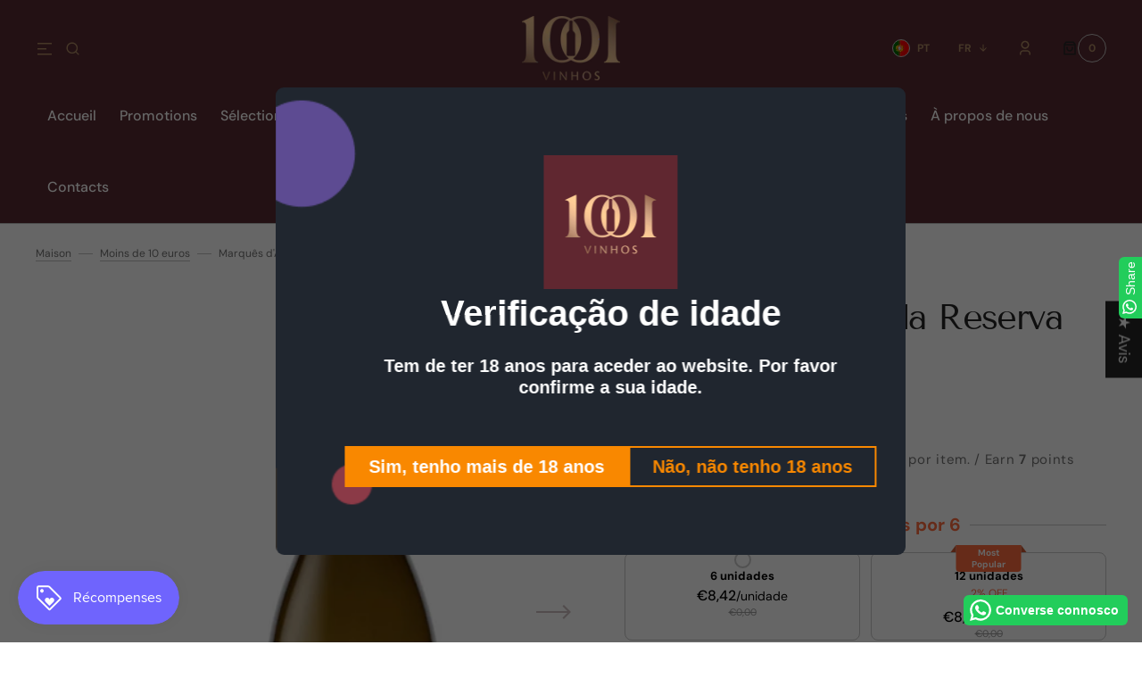

--- FILE ---
content_type: text/html; charset=utf-8
request_url: https://1001vinhos.com/fr/products/marques-de-almeida-reserva-branco-2019
body_size: 65943
content:
<!doctype html>
<html
	class="no-js"
	lang="fr"
	dir="ltr"
>
	<head>
		<meta charset="utf-8">
		<meta http-equiv="X-UA-Compatible" content="IE=edge">
		<meta name="viewport" content="width=device-width,initial-scale=1">
		<meta name="theme-color" content="">
		<link rel="canonical" href="https://1001vinhos.com/fr/products/marques-de-almeida-reserva-branco-2019">
		<link rel="preconnect" href="https://cdn.shopify.com" crossorigin>
		<script>
			const events = [
				'shopify:block:deselect',
				'shopify:block:select',
				'shopify:section:reorder',
				'shopify:section:deselect',
				'shopify:section:select',
				'shopify:section:unload',
				'shopify:section:load',
				'shopify:inspector:deactivate',
				'shopify:inspector:activate',
			];

			events.forEach(function (item, index) {
				document.addEventListener(item, function () {
					setTimeout(function () {
						if (
							!document
								.querySelectorAll("*[id^='shopify-section-template']")[0]
								.querySelector('.section-under-menu')
						) {
							killHeaderFullWide();
						}

						document
							.querySelectorAll("*[id^='shopify-section-template']")
							.forEach(function (element, index) {
								if (index !== 0) {
									element
										?.querySelector('.js-data--slideshow')
										?.classList?.remove('section-under-menu');
								}
							});

						if (document.querySelectorAll('.section-under-menu').length === 0) {
							killHeaderFullWide();
						}
					}, 0);
				});
			});

			document.addEventListener('DOMContentLoaded', function () {
				setTimeout(function () {
					if (
						!document
							.querySelectorAll("*[id^='shopify-section-template']")[0]
							.querySelector('.section-under-menu')
					) {
						killHeaderFullWide();
					}

					document
						.querySelectorAll("*[id^='shopify-section-template']")
						.forEach(function (element, index) {
							if (index !== 0) {
								element
									?.querySelector('.js-data--slideshow')
									?.classList?.remove('section-under-menu');
							}
						});

					if (document.querySelectorAll('.section-under-menu').length === 0) {
						killHeaderFullWide();
					}
				}, 0);
			});

			function killHeaderFullWide() {
				document
					.querySelector('.header-wrapper')
					.classList.remove('header-wrapper--under-menu-full');
			}
		</script><link
				rel="icon"
				type="image/png"
				href="//1001vinhos.com/cdn/shop/files/Logo_1001_Vinhos_Gradiente.png?crop=center&height=32&v=1696010748&width=32"
			><link rel="preconnect" href="https://fonts.shopifycdn.com" crossorigin><title>Marquês d&#39;Almeida Reserva Branco</title>

		
			<meta name="description" content="De couleur jaune paille, très élégant, le vin blanc Quinta do Carmo possède une bonne acidité naturelle, ce qui lui confère une fraîcheur et une vivacité uniques. Avec une bonne fraîcheur et longévité.">
		

		

<meta property="og:site_name" content="1001 Vinhos">
<meta property="og:url" content="https://1001vinhos.com/fr/products/marques-de-almeida-reserva-branco-2019">
<meta property="og:title" content="Marquês d&#39;Almeida Reserva Branco">
<meta property="og:type" content="product">
<meta property="og:description" content="De couleur jaune paille, très élégant, le vin blanc Quinta do Carmo possède une bonne acidité naturelle, ce qui lui confère une fraîcheur et une vivacité uniques. Avec une bonne fraîcheur et longévité."><meta property="og:image" content="http://1001vinhos.com/cdn/shop/products/marques-branco.png?v=1663089417">
  <meta property="og:image:secure_url" content="https://1001vinhos.com/cdn/shop/products/marques-branco.png?v=1663089417">
  <meta property="og:image:width" content="800">
  <meta property="og:image:height" content="800"><meta property="og:price:amount" content="
8,42">
  <meta property="og:price:currency" content="EUR"><meta name="twitter:card" content="summary_large_image">
<meta name="twitter:title" content="Marquês d&#39;Almeida Reserva Branco">
<meta name="twitter:description" content="De couleur jaune paille, très élégant, le vin blanc Quinta do Carmo possède une bonne acidité naturelle, ce qui lui confère une fraîcheur et une vivacité uniques. Avec une bonne fraîcheur et longévité.">


		<script src="//1001vinhos.com/cdn/shop/t/16/assets/constants.js?v=57430444635880596041748000567" defer="defer"></script>
		<script src="//1001vinhos.com/cdn/shop/t/16/assets/pubsub.js?v=2921868252632587581748000568" defer="defer"></script>
		<script src="//1001vinhos.com/cdn/shop/t/16/assets/global.js?v=168892559320659580721748000567" defer="defer"></script><script src="//1001vinhos.com/cdn/shop/t/16/assets/quick-add.js?v=58367672033753817231748000568" defer="defer"></script>
			<script src="//1001vinhos.com/cdn/shop/t/16/assets/product-form.js?v=68147277516988630661748000568" defer="defer"></script>
		

		<script>window.performance && window.performance.mark && window.performance.mark('shopify.content_for_header.start');</script><meta name="google-site-verification" content="ayEJTghVKnLWaVi4eF_SHYu3G4pUfmEpBuok48cuqkY">
<meta name="facebook-domain-verification" content="3g8haw2ozgrkwpncs4f5hup35z4zij">
<meta id="shopify-digital-wallet" name="shopify-digital-wallet" content="/62086611001/digital_wallets/dialog">
<meta name="shopify-checkout-api-token" content="4569a06d5d34f4715f813cb74b14a61c">
<meta id="in-context-paypal-metadata" data-shop-id="62086611001" data-venmo-supported="false" data-environment="production" data-locale="fr_FR" data-paypal-v4="true" data-currency="EUR">
<link rel="alternate" hreflang="x-default" href="https://1001vinhos.com/products/marques-de-almeida-reserva-branco-2019">
<link rel="alternate" hreflang="pt" href="https://1001vinhos.com/products/marques-de-almeida-reserva-branco-2019">
<link rel="alternate" hreflang="en" href="https://1001vinhos.com/en/products/marques-de-almeida-reserva-branco-2019">
<link rel="alternate" hreflang="fr" href="https://1001vinhos.com/fr/products/marques-de-almeida-reserva-branco-2019">
<link rel="alternate" hreflang="es" href="https://1001vinhos.com/es/products/marques-de-almeida-reserva-branco-2019">
<link rel="alternate" hreflang="de" href="https://1001vinhos.com/de/products/marques-de-almeida-reserva-branco-2019">
<link rel="alternate" hreflang="it" href="https://1001vinhos.com/it/products/marques-de-almeida-reserva-branco-2019">
<link rel="alternate" type="application/json+oembed" href="https://1001vinhos.com/fr/products/marques-de-almeida-reserva-branco-2019.oembed">
<script async="async" src="/checkouts/internal/preloads.js?locale=fr-PT"></script>
<script id="apple-pay-shop-capabilities" type="application/json">{"shopId":62086611001,"countryCode":"PT","currencyCode":"EUR","merchantCapabilities":["supports3DS"],"merchantId":"gid:\/\/shopify\/Shop\/62086611001","merchantName":"1001 Vinhos","requiredBillingContactFields":["postalAddress","email","phone"],"requiredShippingContactFields":["postalAddress","email","phone"],"shippingType":"shipping","supportedNetworks":["visa","maestro","masterCard","amex"],"total":{"type":"pending","label":"1001 Vinhos","amount":"1.00"},"shopifyPaymentsEnabled":true,"supportsSubscriptions":true}</script>
<script id="shopify-features" type="application/json">{"accessToken":"4569a06d5d34f4715f813cb74b14a61c","betas":["rich-media-storefront-analytics"],"domain":"1001vinhos.com","predictiveSearch":true,"shopId":62086611001,"locale":"fr"}</script>
<script>var Shopify = Shopify || {};
Shopify.shop = "1001vinhos.myshopify.com";
Shopify.locale = "fr";
Shopify.currency = {"active":"EUR","rate":"1.0"};
Shopify.country = "PT";
Shopify.theme = {"name":"SYMBSO-PROD-1.2.0","id":181460959557,"schema_name":"Sydney","schema_version":"1.2.0","theme_store_id":2117,"role":"main"};
Shopify.theme.handle = "null";
Shopify.theme.style = {"id":null,"handle":null};
Shopify.cdnHost = "1001vinhos.com/cdn";
Shopify.routes = Shopify.routes || {};
Shopify.routes.root = "/fr/";</script>
<script type="module">!function(o){(o.Shopify=o.Shopify||{}).modules=!0}(window);</script>
<script>!function(o){function n(){var o=[];function n(){o.push(Array.prototype.slice.apply(arguments))}return n.q=o,n}var t=o.Shopify=o.Shopify||{};t.loadFeatures=n(),t.autoloadFeatures=n()}(window);</script>
<script id="shop-js-analytics" type="application/json">{"pageType":"product"}</script>
<script defer="defer" async type="module" src="//1001vinhos.com/cdn/shopifycloud/shop-js/modules/v2/client.init-shop-cart-sync_Lpn8ZOi5.fr.esm.js"></script>
<script defer="defer" async type="module" src="//1001vinhos.com/cdn/shopifycloud/shop-js/modules/v2/chunk.common_X4Hu3kma.esm.js"></script>
<script defer="defer" async type="module" src="//1001vinhos.com/cdn/shopifycloud/shop-js/modules/v2/chunk.modal_BV0V5IrV.esm.js"></script>
<script type="module">
  await import("//1001vinhos.com/cdn/shopifycloud/shop-js/modules/v2/client.init-shop-cart-sync_Lpn8ZOi5.fr.esm.js");
await import("//1001vinhos.com/cdn/shopifycloud/shop-js/modules/v2/chunk.common_X4Hu3kma.esm.js");
await import("//1001vinhos.com/cdn/shopifycloud/shop-js/modules/v2/chunk.modal_BV0V5IrV.esm.js");

  window.Shopify.SignInWithShop?.initShopCartSync?.({"fedCMEnabled":true,"windoidEnabled":true});

</script>
<script>(function() {
  var isLoaded = false;
  function asyncLoad() {
    if (isLoaded) return;
    isLoaded = true;
    var urls = ["https:\/\/configs.carthike.com\/carthike.js?shop=1001vinhos.myshopify.com","https:\/\/av.good-apps.co\/storage\/js\/good_apps_timer-1001vinhos.myshopify.com.js?ver=57\u0026shop=1001vinhos.myshopify.com","https:\/\/av.good-apps.co\/storage\/js\/good_apps_timer-1001vinhos.myshopify.com.js?ver=57\u0026shop=1001vinhos.myshopify.com"];
    for (var i = 0; i < urls.length; i++) {
      var s = document.createElement('script');
      s.type = 'text/javascript';
      s.async = true;
      s.src = urls[i];
      var x = document.getElementsByTagName('script')[0];
      x.parentNode.insertBefore(s, x);
    }
  };
  if(window.attachEvent) {
    window.attachEvent('onload', asyncLoad);
  } else {
    window.addEventListener('load', asyncLoad, false);
  }
})();</script>
<script id="__st">var __st={"a":62086611001,"offset":0,"reqid":"532b0317-895e-4147-b2ae-beed7832492b-1769907066","pageurl":"1001vinhos.com\/fr\/products\/marques-de-almeida-reserva-branco-2019","u":"b79329753107","p":"product","rtyp":"product","rid":6884004331577};</script>
<script>window.ShopifyPaypalV4VisibilityTracking = true;</script>
<script id="captcha-bootstrap">!function(){'use strict';const t='contact',e='account',n='new_comment',o=[[t,t],['blogs',n],['comments',n],[t,'customer']],c=[[e,'customer_login'],[e,'guest_login'],[e,'recover_customer_password'],[e,'create_customer']],r=t=>t.map((([t,e])=>`form[action*='/${t}']:not([data-nocaptcha='true']) input[name='form_type'][value='${e}']`)).join(','),a=t=>()=>t?[...document.querySelectorAll(t)].map((t=>t.form)):[];function s(){const t=[...o],e=r(t);return a(e)}const i='password',u='form_key',d=['recaptcha-v3-token','g-recaptcha-response','h-captcha-response',i],f=()=>{try{return window.sessionStorage}catch{return}},m='__shopify_v',_=t=>t.elements[u];function p(t,e,n=!1){try{const o=window.sessionStorage,c=JSON.parse(o.getItem(e)),{data:r}=function(t){const{data:e,action:n}=t;return t[m]||n?{data:e,action:n}:{data:t,action:n}}(c);for(const[e,n]of Object.entries(r))t.elements[e]&&(t.elements[e].value=n);n&&o.removeItem(e)}catch(o){console.error('form repopulation failed',{error:o})}}const l='form_type',E='cptcha';function T(t){t.dataset[E]=!0}const w=window,h=w.document,L='Shopify',v='ce_forms',y='captcha';let A=!1;((t,e)=>{const n=(g='f06e6c50-85a8-45c8-87d0-21a2b65856fe',I='https://cdn.shopify.com/shopifycloud/storefront-forms-hcaptcha/ce_storefront_forms_captcha_hcaptcha.v1.5.2.iife.js',D={infoText:'Protégé par hCaptcha',privacyText:'Confidentialité',termsText:'Conditions'},(t,e,n)=>{const o=w[L][v],c=o.bindForm;if(c)return c(t,g,e,D).then(n);var r;o.q.push([[t,g,e,D],n]),r=I,A||(h.body.append(Object.assign(h.createElement('script'),{id:'captcha-provider',async:!0,src:r})),A=!0)});var g,I,D;w[L]=w[L]||{},w[L][v]=w[L][v]||{},w[L][v].q=[],w[L][y]=w[L][y]||{},w[L][y].protect=function(t,e){n(t,void 0,e),T(t)},Object.freeze(w[L][y]),function(t,e,n,w,h,L){const[v,y,A,g]=function(t,e,n){const i=e?o:[],u=t?c:[],d=[...i,...u],f=r(d),m=r(i),_=r(d.filter((([t,e])=>n.includes(e))));return[a(f),a(m),a(_),s()]}(w,h,L),I=t=>{const e=t.target;return e instanceof HTMLFormElement?e:e&&e.form},D=t=>v().includes(t);t.addEventListener('submit',(t=>{const e=I(t);if(!e)return;const n=D(e)&&!e.dataset.hcaptchaBound&&!e.dataset.recaptchaBound,o=_(e),c=g().includes(e)&&(!o||!o.value);(n||c)&&t.preventDefault(),c&&!n&&(function(t){try{if(!f())return;!function(t){const e=f();if(!e)return;const n=_(t);if(!n)return;const o=n.value;o&&e.removeItem(o)}(t);const e=Array.from(Array(32),(()=>Math.random().toString(36)[2])).join('');!function(t,e){_(t)||t.append(Object.assign(document.createElement('input'),{type:'hidden',name:u})),t.elements[u].value=e}(t,e),function(t,e){const n=f();if(!n)return;const o=[...t.querySelectorAll(`input[type='${i}']`)].map((({name:t})=>t)),c=[...d,...o],r={};for(const[a,s]of new FormData(t).entries())c.includes(a)||(r[a]=s);n.setItem(e,JSON.stringify({[m]:1,action:t.action,data:r}))}(t,e)}catch(e){console.error('failed to persist form',e)}}(e),e.submit())}));const S=(t,e)=>{t&&!t.dataset[E]&&(n(t,e.some((e=>e===t))),T(t))};for(const o of['focusin','change'])t.addEventListener(o,(t=>{const e=I(t);D(e)&&S(e,y())}));const B=e.get('form_key'),M=e.get(l),P=B&&M;t.addEventListener('DOMContentLoaded',(()=>{const t=y();if(P)for(const e of t)e.elements[l].value===M&&p(e,B);[...new Set([...A(),...v().filter((t=>'true'===t.dataset.shopifyCaptcha))])].forEach((e=>S(e,t)))}))}(h,new URLSearchParams(w.location.search),n,t,e,['guest_login'])})(!0,!0)}();</script>
<script integrity="sha256-4kQ18oKyAcykRKYeNunJcIwy7WH5gtpwJnB7kiuLZ1E=" data-source-attribution="shopify.loadfeatures" defer="defer" src="//1001vinhos.com/cdn/shopifycloud/storefront/assets/storefront/load_feature-a0a9edcb.js" crossorigin="anonymous"></script>
<script data-source-attribution="shopify.dynamic_checkout.dynamic.init">var Shopify=Shopify||{};Shopify.PaymentButton=Shopify.PaymentButton||{isStorefrontPortableWallets:!0,init:function(){window.Shopify.PaymentButton.init=function(){};var t=document.createElement("script");t.src="https://1001vinhos.com/cdn/shopifycloud/portable-wallets/latest/portable-wallets.fr.js",t.type="module",document.head.appendChild(t)}};
</script>
<script data-source-attribution="shopify.dynamic_checkout.buyer_consent">
  function portableWalletsHideBuyerConsent(e){var t=document.getElementById("shopify-buyer-consent"),n=document.getElementById("shopify-subscription-policy-button");t&&n&&(t.classList.add("hidden"),t.setAttribute("aria-hidden","true"),n.removeEventListener("click",e))}function portableWalletsShowBuyerConsent(e){var t=document.getElementById("shopify-buyer-consent"),n=document.getElementById("shopify-subscription-policy-button");t&&n&&(t.classList.remove("hidden"),t.removeAttribute("aria-hidden"),n.addEventListener("click",e))}window.Shopify?.PaymentButton&&(window.Shopify.PaymentButton.hideBuyerConsent=portableWalletsHideBuyerConsent,window.Shopify.PaymentButton.showBuyerConsent=portableWalletsShowBuyerConsent);
</script>
<script data-source-attribution="shopify.dynamic_checkout.cart.bootstrap">document.addEventListener("DOMContentLoaded",(function(){function t(){return document.querySelector("shopify-accelerated-checkout-cart, shopify-accelerated-checkout")}if(t())Shopify.PaymentButton.init();else{new MutationObserver((function(e,n){t()&&(Shopify.PaymentButton.init(),n.disconnect())})).observe(document.body,{childList:!0,subtree:!0})}}));
</script>
<script id='scb4127' type='text/javascript' async='' src='https://1001vinhos.com/cdn/shopifycloud/privacy-banner/storefront-banner.js'></script><link id="shopify-accelerated-checkout-styles" rel="stylesheet" media="screen" href="https://1001vinhos.com/cdn/shopifycloud/portable-wallets/latest/accelerated-checkout-backwards-compat.css" crossorigin="anonymous">
<style id="shopify-accelerated-checkout-cart">
        #shopify-buyer-consent {
  margin-top: 1em;
  display: inline-block;
  width: 100%;
}

#shopify-buyer-consent.hidden {
  display: none;
}

#shopify-subscription-policy-button {
  background: none;
  border: none;
  padding: 0;
  text-decoration: underline;
  font-size: inherit;
  cursor: pointer;
}

#shopify-subscription-policy-button::before {
  box-shadow: none;
}

      </style>
<script id="sections-script" data-sections="main-product,product-recommendations,header,footer" defer="defer" src="//1001vinhos.com/cdn/shop/t/16/compiled_assets/scripts.js?v=3525"></script>
<script>window.performance && window.performance.mark && window.performance.mark('shopify.content_for_header.end');</script>


		<style data-shopify>
			  @font-face {
  font-family: "DM Sans";
  font-weight: 400;
  font-style: normal;
  font-display: swap;
  src: url("//1001vinhos.com/cdn/fonts/dm_sans/dmsans_n4.ec80bd4dd7e1a334c969c265873491ae56018d72.woff2") format("woff2"),
       url("//1001vinhos.com/cdn/fonts/dm_sans/dmsans_n4.87bdd914d8a61247b911147ae68e754d695c58a6.woff") format("woff");
}

			  @font-face {
  font-family: "Tenor Sans";
  font-weight: 400;
  font-style: normal;
  font-display: swap;
  src: url("//1001vinhos.com/cdn/fonts/tenor_sans/tenorsans_n4.966071a72c28462a9256039d3e3dc5b0cf314f65.woff2") format("woff2"),
       url("//1001vinhos.com/cdn/fonts/tenor_sans/tenorsans_n4.2282841d948f9649ba5c3cad6ea46df268141820.woff") format("woff");
}

			  @font-face {
  font-family: "DM Sans";
  font-weight: 700;
  font-style: normal;
  font-display: swap;
  src: url("//1001vinhos.com/cdn/fonts/dm_sans/dmsans_n7.97e21d81502002291ea1de8aefb79170c6946ce5.woff2") format("woff2"),
       url("//1001vinhos.com/cdn/fonts/dm_sans/dmsans_n7.af5c214f5116410ca1d53a2090665620e78e2e1b.woff") format("woff");
}

			  @font-face {
  font-family: "DM Sans";
  font-weight: 700;
  font-style: normal;
  font-display: swap;
  src: url("//1001vinhos.com/cdn/fonts/dm_sans/dmsans_n7.97e21d81502002291ea1de8aefb79170c6946ce5.woff2") format("woff2"),
       url("//1001vinhos.com/cdn/fonts/dm_sans/dmsans_n7.af5c214f5116410ca1d53a2090665620e78e2e1b.woff") format("woff");
}

			  @font-face {
  font-family: "Tenor Sans";
  font-weight: 400;
  font-style: normal;
  font-display: swap;
  src: url("//1001vinhos.com/cdn/fonts/tenor_sans/tenorsans_n4.966071a72c28462a9256039d3e3dc5b0cf314f65.woff2") format("woff2"),
       url("//1001vinhos.com/cdn/fonts/tenor_sans/tenorsans_n4.2282841d948f9649ba5c3cad6ea46df268141820.woff") format("woff");
}

			  @font-face {
  font-family: "DM Sans";
  font-weight: 400;
  font-style: normal;
  font-display: swap;
  src: url("//1001vinhos.com/cdn/fonts/dm_sans/dmsans_n4.ec80bd4dd7e1a334c969c265873491ae56018d72.woff2") format("woff2"),
       url("//1001vinhos.com/cdn/fonts/dm_sans/dmsans_n4.87bdd914d8a61247b911147ae68e754d695c58a6.woff") format("woff");
}

			  @font-face {
  font-family: "DM Sans";
  font-weight: 500;
  font-style: normal;
  font-display: swap;
  src: url("//1001vinhos.com/cdn/fonts/dm_sans/dmsans_n5.8a0f1984c77eb7186ceb87c4da2173ff65eb012e.woff2") format("woff2"),
       url("//1001vinhos.com/cdn/fonts/dm_sans/dmsans_n5.9ad2e755a89e15b3d6c53259daad5fc9609888e6.woff") format("woff");
}

			  @font-face {
  font-family: "DM Sans";
  font-weight: 400;
  font-style: normal;
  font-display: swap;
  src: url("//1001vinhos.com/cdn/fonts/dm_sans/dmsans_n4.ec80bd4dd7e1a334c969c265873491ae56018d72.woff2") format("woff2"),
       url("//1001vinhos.com/cdn/fonts/dm_sans/dmsans_n4.87bdd914d8a61247b911147ae68e754d695c58a6.woff") format("woff");
}

			 @font-face {
  font-family: "Tenor Sans";
  font-weight: 400;
  font-style: normal;
  font-display: swap;
  src: url("//1001vinhos.com/cdn/fonts/tenor_sans/tenorsans_n4.966071a72c28462a9256039d3e3dc5b0cf314f65.woff2") format("woff2"),
       url("//1001vinhos.com/cdn/fonts/tenor_sans/tenorsans_n4.2282841d948f9649ba5c3cad6ea46df268141820.woff") format("woff");
}

			 @font-face {
  font-family: "DM Sans";
  font-weight: 400;
  font-style: normal;
  font-display: swap;
  src: url("//1001vinhos.com/cdn/fonts/dm_sans/dmsans_n4.ec80bd4dd7e1a334c969c265873491ae56018d72.woff2") format("woff2"),
       url("//1001vinhos.com/cdn/fonts/dm_sans/dmsans_n4.87bdd914d8a61247b911147ae68e754d695c58a6.woff") format("woff");
}

			  @font-face {
  font-family: "DM Sans";
  font-weight: 300;
  font-style: normal;
  font-display: swap;
  src: url("//1001vinhos.com/cdn/fonts/dm_sans/dmsans_n3.d218434bb518134511e5205d90c23cfb8a1b261b.woff2") format("woff2"),
       url("//1001vinhos.com/cdn/fonts/dm_sans/dmsans_n3.0c324a11de656e0e3f656188ad5de9ff34f70c04.woff") format("woff");
}

			  @font-face {
  font-family: "DM Sans";
  font-weight: 400;
  font-style: normal;
  font-display: swap;
  src: url("//1001vinhos.com/cdn/fonts/dm_sans/dmsans_n4.ec80bd4dd7e1a334c969c265873491ae56018d72.woff2") format("woff2"),
       url("//1001vinhos.com/cdn/fonts/dm_sans/dmsans_n4.87bdd914d8a61247b911147ae68e754d695c58a6.woff") format("woff");
}

			 @font-face {
  font-family: "DM Sans";
  font-weight: 500;
  font-style: normal;
  font-display: swap;
  src: url("//1001vinhos.com/cdn/fonts/dm_sans/dmsans_n5.8a0f1984c77eb7186ceb87c4da2173ff65eb012e.woff2") format("woff2"),
       url("//1001vinhos.com/cdn/fonts/dm_sans/dmsans_n5.9ad2e755a89e15b3d6c53259daad5fc9609888e6.woff") format("woff");
}

			  @font-face {
  font-family: "DM Sans";
  font-weight: 700;
  font-style: normal;
  font-display: swap;
  src: url("//1001vinhos.com/cdn/fonts/dm_sans/dmsans_n7.97e21d81502002291ea1de8aefb79170c6946ce5.woff2") format("woff2"),
       url("//1001vinhos.com/cdn/fonts/dm_sans/dmsans_n7.af5c214f5116410ca1d53a2090665620e78e2e1b.woff") format("woff");
}

			  @font-face {
  font-family: "DM Sans";
  font-weight: 400;
  font-style: italic;
  font-display: swap;
  src: url("//1001vinhos.com/cdn/fonts/dm_sans/dmsans_i4.b8fe05e69ee95d5a53155c346957d8cbf5081c1a.woff2") format("woff2"),
       url("//1001vinhos.com/cdn/fonts/dm_sans/dmsans_i4.403fe28ee2ea63e142575c0aa47684d65f8c23a0.woff") format("woff");
}

			  
			  @font-face {
  font-family: "DM Sans";
  font-weight: 700;
  font-style: italic;
  font-display: swap;
  src: url("//1001vinhos.com/cdn/fonts/dm_sans/dmsans_i7.52b57f7d7342eb7255084623d98ab83fd96e7f9b.woff2") format("woff2"),
       url("//1001vinhos.com/cdn/fonts/dm_sans/dmsans_i7.d5e14ef18a1d4a8ce78a4187580b4eb1759c2eda.woff") format("woff");
}


			  :root {

			  --font-body-family: "DM Sans", sans-serif;
			  --font-body-style: normal;
			  --font-body-weight: 400;

			  --font-body-size: 18px;
			  --font-body-line-height: 1.5;
			  --font-secondary-text: 14px;

			  --font-heading-family: "Tenor Sans", sans-serif;
			  --font-heading-style: normal;
			  --font-heading-weight: 400;
			  --font-heading-letter-spacing: -0.2em;
			  --font-heading-line-height: 1.1;

			  --font-subtitle-family: "DM Sans", sans-serif;
			  --font-subtitle-style: normal;
			  --font-subtitle-weight: 700;
			  --font-subtitle-text-transform: uppercase;
			  --font-subtitle-size: 10px;

			  --font-heading-h1-size: 60px;
			  --font-heading-h2-size: 45px;
			  --font-heading-h3-size: 40px;
			  --font-heading-h4-size: 30px;
			  --font-heading-h5-size: 22px;
			  --font-heading-h6-size: 16px;

			  --font-heading-card-family: "Tenor Sans", sans-serif;
			  --font-heading-card-style: normal;
			  --font-heading-card-weight: 400;
			  --font-text-card-family: "DM Sans", sans-serif;
			  --font-text-card-style: normal;
			  --font-text-card-weight: 400;

			  --font-heading-card-size: 20px;
			  --font-text-card-size: 14px;

			  --font-button-family: "DM Sans", sans-serif;
			  --font-button-style: normal;
			  --font-button-weight: 700;
			  --font-button-text-transform: uppercase;

			  --font-button-family: "DM Sans", sans-serif;
			  --font-button-style: normal;
			  --font-button-weight: 700;
			  --font-button-text-transform: uppercase;
			  --font-button-letter-spacing: -0.01em;
			  --font-subtitle-letter-spacing: 0.06em;

			  --font-header-menu-family: "DM Sans", sans-serif;
			  --font-header-menu-style: normal;
			  --font-header-menu-weight: 500;
			 --font-header-menu-link-size: 16px;
			  --font-header-menu-text-transform: none;

			  --font-footer-menu-family: "DM Sans", sans-serif;
			  --font-footer-menu-style: normal;
			  --font-footer-menu-weight: 400;
			  --font-footer-link-size: 14px;
			  --font-footer-bottom-link-size: 14px;

			--font-popups-heading-family: "Tenor Sans", sans-serif;
			--font-popups-heading-style: normal;
			--font-popups-heading-weight: 400;
			--font-popups-text-family: "DM Sans", sans-serif;
			--font-popups-text-style: normal;
			--font-popups-text-weight: 400;
			--font-popup-heading-size: 30px;
			--font-popup-text-size: 14px;
			--font-notification-heading-size: 30px;
			--font-notification-text-size: 14px;

			  --color-base-text: 38, 38, 38;
			  --color-base-text-default: 38, 38, 38;
			  --color-secondary-text: 116, 116, 116;
			  --color-subheading: 116, 116, 116;
			  --color-title-text: 38, 38, 38;

			  --color-base-text-dark: , , ;
			  --color-title-text-dark: , , ;

			  --color-base-background-1: 255, 255, 255;
			  --color-base-background-2: 232, 225, 199;
			  --color-base-background-5: 245, 245, 241;
			  --color-base-background-3: 87, 42, 49;
			  --color-base-background-4: 40, 40, 40;

			  --color-announcement-bar-background-1: 37, 37, 37;
			  --color-announcement-bar-background-2: 238, 238, 238;

			 --color-header-background: 87, 42, 49;

			  --color-base-solid-button-labels: 255, 255, 255;
			  --color-base-button-background: 87, 42, 49;
			  --color-base-outline-button-labels: 247, 247, 247;
			  --color-secondary-button-labels: 38, 38, 38;
			  --color-tertiary-button-labels: 87, 42, 49;
			  --color-tertiary-button-background: , , ;
			  --payment-terms-background-color: #ffffff;
			  --color-overlay-background: 0, 0, 0;
			  --color-accent: 87, 42, 49;
			  --color-accent-default: 87, 42, 49;

			  --color-base-background-input: 255, 255, 255;

			  --color-base-border-input: 193, 193, 193;
			  --color-hover-border-input: 87, 42, 49;

			  --color-badge-icon: 255, 255, 255;
			  --color-background-badge-icon: 116, 116, 116;
			  --color-border: 193, 193, 193;
			  --color-background-card: 255, 255, 255
			  }

			  *,
			  *::before,
			  *::after {
			  box-sizing: inherit;
			  }

			  html {
			  box-sizing: border-box;
			  font-size: 10px;
			  height: 100%;
			  }

			  body {
			  position: relative;
			  display: grid;
			  grid-template-rows: auto auto 1fr auto;
			  grid-template-columns: 100%;
			  min-height: 100%;
			  margin: 0;
			  font-size: var(--font-body-size);
			  font-family: var(--font-body-family);
			  font-style: var(--font-body-style);
			  font-weight: var(--font-body-weight);
			  line-height: var(--font-body-line-height);
			  overflow-x: hidden;
			  }
		</style>
		<link href="//1001vinhos.com/cdn/shop/t/16/assets/swiper-bundle.min.css?v=67104566617031410831748000569" rel="stylesheet" type="text/css" media="all" />
		<link href="//1001vinhos.com/cdn/shop/t/16/assets/base.css?v=70449469379595914781748000567" rel="stylesheet" type="text/css" media="all" />
<link
				rel="stylesheet"
				href="//1001vinhos.com/cdn/shop/t/16/assets/component-predictive-search.css?v=124711543325614681511748000567"
				media="print"
				onload="this.media='all'"
			><link
				rel="preload"
				as="font"
				href="//1001vinhos.com/cdn/fonts/dm_sans/dmsans_n4.ec80bd4dd7e1a334c969c265873491ae56018d72.woff2"
				type="font/woff2"
				crossorigin
			><link
				rel="preload"
				as="font"
				href="//1001vinhos.com/cdn/fonts/tenor_sans/tenorsans_n4.966071a72c28462a9256039d3e3dc5b0cf314f65.woff2"
				type="font/woff2"
				crossorigin
			><script>
			document.documentElement.className =
				document.documentElement.className.replace('no-js', 'js');
			if (Shopify.designMode) {
				document.documentElement.classList.add('shopify-design-mode');
			}
		</script>
		<script src="//1001vinhos.com/cdn/shop/t/16/assets/jquery-3.6.0.js?v=32573363768646652941748000567" defer="defer"></script>
		<script src="//1001vinhos.com/cdn/shop/t/16/assets/popup.js?v=110370486556622095471748000568" defer="defer"></script>
		
			<script src="//1001vinhos.com/cdn/shop/t/16/assets/scroll-top.js?v=148004363687240193071748000568" defer="defer"></script>
		
		
			<script src="//1001vinhos.com/cdn/shop/t/16/assets/product-card.js?v=68811200748435373071748000568" defer="defer"></script>
		
		<script
			src="//1001vinhos.com/cdn/shop/t/16/assets/swiper-bundle.min.js?v=59665753948720967221748000569"
			defer="defer"
		></script>
		<script src="//1001vinhos.com/cdn/shop/t/16/assets/jarallax.js?v=93128699462010326281748000567" defer="defer"></script>
		<script
			src="//1001vinhos.com/cdn/shop/t/16/assets/jarallax-video.min.js?v=155869405244917713301748000567"
			defer="defer"
		></script>
		<script src="//1001vinhos.com/cdn/shop/t/16/assets/rellax.min.js?v=98552639405515042581748000568" defer="defer"></script>
		<script src="//1001vinhos.com/cdn/shop/t/16/assets/gsap.min.js?v=57589129105320572601748000567" defer="defer"></script>
		<script src="//1001vinhos.com/cdn/shop/t/16/assets/split-type.js?v=120366266086175973741748000569" defer="defer"></script>

		<script src="//1001vinhos.com/cdn/shop/t/16/assets/image-parallax.js?v=93597832101404027351748000567" defer="defer"></script>

		<script
			src="//1001vinhos.com/cdn/shop/t/16/assets/section-instagram-slider.js?v=86104284684003784821748000568"
			defer="defer"
		></script>
		<script
			src="//1001vinhos.com/cdn/shop/t/16/assets/ScrollTrigger.min.js?v=172410024157382806541748000566"
			defer="defer"
		></script>
		<script
			src="//1001vinhos.com/cdn/shop/t/16/assets/jquery.marquee.min.js?v=98632651530648313041748000568"
			defer="defer"
		></script>
	<!-- BEGIN app block: shopify://apps/judge-me-reviews/blocks/judgeme_core/61ccd3b1-a9f2-4160-9fe9-4fec8413e5d8 --><!-- Start of Judge.me Core -->






<link rel="dns-prefetch" href="https://cdnwidget.judge.me">
<link rel="dns-prefetch" href="https://cdn.judge.me">
<link rel="dns-prefetch" href="https://cdn1.judge.me">
<link rel="dns-prefetch" href="https://api.judge.me">

<script data-cfasync='false' class='jdgm-settings-script'>window.jdgmSettings={"pagination":5,"disable_web_reviews":true,"badge_no_review_text":"Aucun avis","badge_n_reviews_text":"{{ n }} avis","badge_star_color":"#EFD241","hide_badge_preview_if_no_reviews":true,"badge_hide_text":false,"enforce_center_preview_badge":false,"widget_title":"Avis Clients","widget_open_form_text":"Écrire un avis","widget_close_form_text":"Annuler l'avis","widget_refresh_page_text":"Actualiser la page","widget_summary_text":"Basé sur {{ number_of_reviews }} avis","widget_no_review_text":"Soyez le premier à écrire un avis","widget_name_field_text":"Nom d'affichage","widget_verified_name_field_text":"Nom vérifié (public)","widget_name_placeholder_text":"Nom d'affichage","widget_required_field_error_text":"Ce champ est obligatoire.","widget_email_field_text":"Adresse email","widget_verified_email_field_text":"Email vérifié (privé, ne peut pas être modifié)","widget_email_placeholder_text":"Votre adresse email","widget_email_field_error_text":"Veuillez entrer une adresse email valide.","widget_rating_field_text":"Évaluation","widget_review_title_field_text":"Titre de l'avis","widget_review_title_placeholder_text":"Donnez un titre à votre avis","widget_review_body_field_text":"Contenu de l'avis","widget_review_body_placeholder_text":"Commencez à écrire ici...","widget_pictures_field_text":"Photo/Vidéo (facultatif)","widget_submit_review_text":"Soumettre l'avis","widget_submit_verified_review_text":"Soumettre un avis vérifié","widget_submit_success_msg_with_auto_publish":"Merci ! Veuillez actualiser la page dans quelques instants pour voir votre avis. Vous pouvez supprimer ou modifier votre avis en vous connectant à \u003ca href='https://judge.me/login' target='_blank' rel='nofollow noopener'\u003eJudge.me\u003c/a\u003e","widget_submit_success_msg_no_auto_publish":"Merci ! Votre avis sera publié dès qu'il sera approuvé par l'administrateur de la boutique. Vous pouvez supprimer ou modifier votre avis en vous connectant à \u003ca href='https://judge.me/login' target='_blank' rel='nofollow noopener'\u003eJudge.me\u003c/a\u003e","widget_show_default_reviews_out_of_total_text":"Affichage de {{ n_reviews_shown }} sur {{ n_reviews }} avis.","widget_show_all_link_text":"Tout afficher","widget_show_less_link_text":"Afficher moins","widget_author_said_text":"{{ reviewer_name }} a dit :","widget_days_text":"il y a {{ n }} jour/jours","widget_weeks_text":"il y a {{ n }} semaine/semaines","widget_months_text":"il y a {{ n }} mois","widget_years_text":"il y a {{ n }} an/ans","widget_yesterday_text":"Hier","widget_today_text":"Aujourd'hui","widget_replied_text":"\u003e\u003e {{ shop_name }} a répondu :","widget_read_more_text":"Lire plus","widget_reviewer_name_as_initial":"","widget_rating_filter_color":"","widget_rating_filter_see_all_text":"Voir tous les avis","widget_sorting_most_recent_text":"Plus récents","widget_sorting_highest_rating_text":"Meilleures notes","widget_sorting_lowest_rating_text":"Notes les plus basses","widget_sorting_with_pictures_text":"Uniquement les photos","widget_sorting_most_helpful_text":"Plus utiles","widget_open_question_form_text":"Poser une question","widget_reviews_subtab_text":"Avis","widget_questions_subtab_text":"Questions","widget_question_label_text":"Question","widget_answer_label_text":"Réponse","widget_question_placeholder_text":"Écrivez votre question ici","widget_submit_question_text":"Soumettre la question","widget_question_submit_success_text":"Merci pour votre question ! Nous vous notifierons dès qu'elle aura une réponse.","widget_star_color":"#EFD241","verified_badge_text":"Vérifié","verified_badge_bg_color":"","verified_badge_text_color":"","verified_badge_placement":"left-of-reviewer-name","widget_review_max_height":3,"widget_hide_border":false,"widget_social_share":false,"widget_thumb":false,"widget_review_location_show":false,"widget_location_format":"","all_reviews_include_out_of_store_products":true,"all_reviews_out_of_store_text":"(hors boutique)","all_reviews_pagination":100,"all_reviews_product_name_prefix_text":"à propos de","enable_review_pictures":true,"enable_question_anwser":false,"widget_theme":"","review_date_format":"dd/mm/yyyy","default_sort_method":"most-recent","widget_product_reviews_subtab_text":"Avis Produits","widget_shop_reviews_subtab_text":"Avis Boutique","widget_other_products_reviews_text":"Avis pour d'autres produits","widget_store_reviews_subtab_text":"Avis de la boutique","widget_no_store_reviews_text":"Cette boutique n'a pas encore reçu d'avis","widget_web_restriction_product_reviews_text":"Ce produit n'a pas encore reçu d'avis","widget_no_items_text":"Aucun élément trouvé","widget_show_more_text":"Afficher plus","widget_write_a_store_review_text":"Écrire un avis sur la boutique","widget_other_languages_heading":"Avis dans d'autres langues","widget_translate_review_text":"Traduire l'avis en {{ language }}","widget_translating_review_text":"Traduction en cours...","widget_show_original_translation_text":"Afficher l'original ({{ language }})","widget_translate_review_failed_text":"Impossible de traduire cet avis.","widget_translate_review_retry_text":"Réessayer","widget_translate_review_try_again_later_text":"Réessayez plus tard","show_product_url_for_grouped_product":false,"widget_sorting_pictures_first_text":"Photos en premier","show_pictures_on_all_rev_page_mobile":false,"show_pictures_on_all_rev_page_desktop":false,"floating_tab_hide_mobile_install_preference":false,"floating_tab_button_name":"★ Avis","floating_tab_title":"Laissons nos clients parler pour nous","floating_tab_button_color":"","floating_tab_button_background_color":"","floating_tab_url":"","floating_tab_url_enabled":false,"floating_tab_tab_style":"text","all_reviews_text_badge_text":"Les clients nous notent {{ shop.metafields.judgeme.all_reviews_rating | round: 1 }}/5 basé sur {{ shop.metafields.judgeme.all_reviews_count }} avis.","all_reviews_text_badge_text_branded_style":"{{ shop.metafields.judgeme.all_reviews_rating | round: 1 }} sur 5 étoiles basé sur {{ shop.metafields.judgeme.all_reviews_count }} avis","is_all_reviews_text_badge_a_link":false,"show_stars_for_all_reviews_text_badge":false,"all_reviews_text_badge_url":"","all_reviews_text_style":"branded","all_reviews_text_color_style":"judgeme_brand_color","all_reviews_text_color":"#108474","all_reviews_text_show_jm_brand":true,"featured_carousel_show_header":true,"featured_carousel_title":"Laissons nos clients parler pour nous","testimonials_carousel_title":"Les clients nous disent","videos_carousel_title":"Histoire de clients réels","cards_carousel_title":"Les clients nous disent","featured_carousel_count_text":"sur {{ n }} avis","featured_carousel_add_link_to_all_reviews_page":false,"featured_carousel_url":"","featured_carousel_show_images":true,"featured_carousel_autoslide_interval":5,"featured_carousel_arrows_on_the_sides":false,"featured_carousel_height":255,"featured_carousel_width":100,"featured_carousel_image_size":0,"featured_carousel_image_height":250,"featured_carousel_arrow_color":"#eeeeee","verified_count_badge_style":"branded","verified_count_badge_orientation":"horizontal","verified_count_badge_color_style":"judgeme_brand_color","verified_count_badge_color":"#108474","is_verified_count_badge_a_link":false,"verified_count_badge_url":"","verified_count_badge_show_jm_brand":true,"widget_rating_preset_default":5,"widget_first_sub_tab":"product-reviews","widget_show_histogram":true,"widget_histogram_use_custom_color":false,"widget_pagination_use_custom_color":false,"widget_star_use_custom_color":false,"widget_verified_badge_use_custom_color":false,"widget_write_review_use_custom_color":false,"picture_reminder_submit_button":"Télécharger des photos","enable_review_videos":false,"mute_video_by_default":false,"widget_sorting_videos_first_text":"Vidéos en premier","widget_review_pending_text":"En attente","featured_carousel_items_for_large_screen":3,"social_share_options_order":"Facebook,Twitter","remove_microdata_snippet":false,"disable_json_ld":false,"enable_json_ld_products":false,"preview_badge_show_question_text":false,"preview_badge_no_question_text":"Aucune question","preview_badge_n_question_text":"{{ number_of_questions }} question/questions","qa_badge_show_icon":false,"qa_badge_position":"same-row","remove_judgeme_branding":false,"widget_add_search_bar":false,"widget_search_bar_placeholder":"Recherche","widget_sorting_verified_only_text":"Vérifiés uniquement","featured_carousel_theme":"compact","featured_carousel_show_rating":true,"featured_carousel_show_title":true,"featured_carousel_show_body":true,"featured_carousel_show_date":false,"featured_carousel_show_reviewer":true,"featured_carousel_show_product":false,"featured_carousel_header_background_color":"#108474","featured_carousel_header_text_color":"#ffffff","featured_carousel_name_product_separator":"reviewed","featured_carousel_full_star_background":"#108474","featured_carousel_empty_star_background":"#dadada","featured_carousel_vertical_theme_background":"#f9fafb","featured_carousel_verified_badge_enable":true,"featured_carousel_verified_badge_color":"#108474","featured_carousel_border_style":"round","featured_carousel_review_line_length_limit":3,"featured_carousel_more_reviews_button_text":"Lire plus d'avis","featured_carousel_view_product_button_text":"Voir le produit","all_reviews_page_load_reviews_on":"scroll","all_reviews_page_load_more_text":"Charger plus d'avis","disable_fb_tab_reviews":false,"enable_ajax_cdn_cache":false,"widget_public_name_text":"affiché publiquement comme","default_reviewer_name":"John Smith","default_reviewer_name_has_non_latin":true,"widget_reviewer_anonymous":"Anonyme","medals_widget_title":"Médailles d'avis Judge.me","medals_widget_background_color":"#f9fafb","medals_widget_position":"footer_all_pages","medals_widget_border_color":"#f9fafb","medals_widget_verified_text_position":"left","medals_widget_use_monochromatic_version":false,"medals_widget_elements_color":"#108474","show_reviewer_avatar":true,"widget_invalid_yt_video_url_error_text":"Pas une URL de vidéo YouTube","widget_max_length_field_error_text":"Veuillez ne pas dépasser {0} caractères.","widget_show_country_flag":true,"widget_show_collected_via_shop_app":true,"widget_verified_by_shop_badge_style":"light","widget_verified_by_shop_text":"Vérifié par la boutique","widget_show_photo_gallery":false,"widget_load_with_code_splitting":true,"widget_ugc_install_preference":false,"widget_ugc_title":"Fait par nous, partagé par vous","widget_ugc_subtitle":"Taguez-nous pour voir votre photo mise en avant sur notre page","widget_ugc_arrows_color":"#ffffff","widget_ugc_primary_button_text":"Acheter maintenant","widget_ugc_primary_button_background_color":"#108474","widget_ugc_primary_button_text_color":"#ffffff","widget_ugc_primary_button_border_width":"0","widget_ugc_primary_button_border_style":"none","widget_ugc_primary_button_border_color":"#108474","widget_ugc_primary_button_border_radius":"25","widget_ugc_secondary_button_text":"Charger plus","widget_ugc_secondary_button_background_color":"#ffffff","widget_ugc_secondary_button_text_color":"#108474","widget_ugc_secondary_button_border_width":"2","widget_ugc_secondary_button_border_style":"solid","widget_ugc_secondary_button_border_color":"#108474","widget_ugc_secondary_button_border_radius":"25","widget_ugc_reviews_button_text":"Voir les avis","widget_ugc_reviews_button_background_color":"#ffffff","widget_ugc_reviews_button_text_color":"#108474","widget_ugc_reviews_button_border_width":"2","widget_ugc_reviews_button_border_style":"solid","widget_ugc_reviews_button_border_color":"#108474","widget_ugc_reviews_button_border_radius":"25","widget_ugc_reviews_button_link_to":"judgeme-reviews-page","widget_ugc_show_post_date":true,"widget_ugc_max_width":"800","widget_rating_metafield_value_type":true,"widget_primary_color":"#530843","widget_enable_secondary_color":true,"widget_secondary_color":"#EFD241","widget_summary_average_rating_text":"{{ average_rating }} sur 5","widget_media_grid_title":"Photos \u0026 vidéos clients","widget_media_grid_see_more_text":"Voir plus","widget_round_style":false,"widget_show_product_medals":true,"widget_verified_by_judgeme_text":"Vérifié par Judge.me","widget_show_store_medals":true,"widget_verified_by_judgeme_text_in_store_medals":"Vérifié par Judge.me","widget_media_field_exceed_quantity_message":"Désolé, nous ne pouvons accepter que {{ max_media }} pour un avis.","widget_media_field_exceed_limit_message":"{{ file_name }} est trop volumineux, veuillez sélectionner un {{ media_type }} de moins de {{ size_limit }}MB.","widget_review_submitted_text":"Avis soumis !","widget_question_submitted_text":"Question soumise !","widget_close_form_text_question":"Annuler","widget_write_your_answer_here_text":"Écrivez votre réponse ici","widget_enabled_branded_link":true,"widget_show_collected_by_judgeme":true,"widget_reviewer_name_color":"","widget_write_review_text_color":"","widget_write_review_bg_color":"","widget_collected_by_judgeme_text":"collecté par Judge.me","widget_pagination_type":"standard","widget_load_more_text":"Charger plus","widget_load_more_color":"#108474","widget_full_review_text":"Avis complet","widget_read_more_reviews_text":"Lire plus d'avis","widget_read_questions_text":"Lire les questions","widget_questions_and_answers_text":"Questions \u0026 Réponses","widget_verified_by_text":"Vérifié par","widget_verified_text":"Vérifié","widget_number_of_reviews_text":"{{ number_of_reviews }} avis","widget_back_button_text":"Retour","widget_next_button_text":"Suivant","widget_custom_forms_filter_button":"Filtres","custom_forms_style":"horizontal","widget_show_review_information":false,"how_reviews_are_collected":"Comment les avis sont-ils collectés ?","widget_show_review_keywords":false,"widget_gdpr_statement":"Comment nous utilisons vos données : Nous vous contacterons uniquement à propos de l'avis que vous avez laissé, et seulement si nécessaire. En soumettant votre avis, vous acceptez les \u003ca href='https://judge.me/terms' target='_blank' rel='nofollow noopener'\u003econditions\u003c/a\u003e, la \u003ca href='https://judge.me/privacy' target='_blank' rel='nofollow noopener'\u003epolitique de confidentialité\u003c/a\u003e et les \u003ca href='https://judge.me/content-policy' target='_blank' rel='nofollow noopener'\u003epolitiques de contenu\u003c/a\u003e de Judge.me.","widget_multilingual_sorting_enabled":true,"widget_translate_review_content_enabled":true,"widget_translate_review_content_method":"automatic","popup_widget_review_selection":"automatically_with_pictures","popup_widget_round_border_style":true,"popup_widget_show_title":true,"popup_widget_show_body":true,"popup_widget_show_reviewer":false,"popup_widget_show_product":true,"popup_widget_show_pictures":true,"popup_widget_use_review_picture":true,"popup_widget_show_on_home_page":true,"popup_widget_show_on_product_page":true,"popup_widget_show_on_collection_page":true,"popup_widget_show_on_cart_page":true,"popup_widget_position":"bottom_left","popup_widget_first_review_delay":5,"popup_widget_duration":5,"popup_widget_interval":5,"popup_widget_review_count":5,"popup_widget_hide_on_mobile":true,"review_snippet_widget_round_border_style":true,"review_snippet_widget_card_color":"#FFFFFF","review_snippet_widget_slider_arrows_background_color":"#FFFFFF","review_snippet_widget_slider_arrows_color":"#000000","review_snippet_widget_star_color":"#108474","show_product_variant":false,"all_reviews_product_variant_label_text":"Variante : ","widget_show_verified_branding":true,"widget_ai_summary_title":"Les clients disent","widget_ai_summary_disclaimer":"Résumé des avis généré par IA basé sur les avis clients récents","widget_show_ai_summary":false,"widget_show_ai_summary_bg":false,"widget_show_review_title_input":true,"redirect_reviewers_invited_via_email":"review_widget","request_store_review_after_product_review":true,"request_review_other_products_in_order":true,"review_form_color_scheme":"default","review_form_corner_style":"square","review_form_star_color":{},"review_form_text_color":"#333333","review_form_background_color":"#ffffff","review_form_field_background_color":"#fafafa","review_form_button_color":{},"review_form_button_text_color":"#ffffff","review_form_modal_overlay_color":"#000000","review_content_screen_title_text":"Comment évalueriez-vous ce produit ?","review_content_introduction_text":"Nous serions ravis que vous partagiez un peu votre expérience.","store_review_form_title_text":"Comment évalueriez-vous cette boutique ?","store_review_form_introduction_text":"Nous serions ravis que vous partagiez un peu votre expérience.","show_review_guidance_text":true,"one_star_review_guidance_text":"Mauvais","five_star_review_guidance_text":"Excellent","customer_information_screen_title_text":"À propos de vous","customer_information_introduction_text":"Veuillez nous en dire plus sur vous.","custom_questions_screen_title_text":"Votre expérience en détail","custom_questions_introduction_text":"Voici quelques questions pour nous aider à mieux comprendre votre expérience.","review_submitted_screen_title_text":"Merci pour votre avis !","review_submitted_screen_thank_you_text":"Nous le traitons et il apparaîtra bientôt dans la boutique.","review_submitted_screen_email_verification_text":"Veuillez confirmer votre email en cliquant sur le lien que nous venons de vous envoyer. Cela nous aide à maintenir des avis authentiques.","review_submitted_request_store_review_text":"Aimeriez-vous partager votre expérience d'achat avec nous ?","review_submitted_review_other_products_text":"Aimeriez-vous évaluer ces produits ?","store_review_screen_title_text":"Voulez-vous partager votre expérience de shopping avec nous ?","store_review_introduction_text":"Nous apprécions votre retour d'expérience et nous l'utilisons pour nous améliorer. Veuillez partager vos pensées ou suggestions.","reviewer_media_screen_title_picture_text":"Partager une photo","reviewer_media_introduction_picture_text":"Téléchargez une photo pour étayer votre avis.","reviewer_media_screen_title_video_text":"Partager une vidéo","reviewer_media_introduction_video_text":"Téléchargez une vidéo pour étayer votre avis.","reviewer_media_screen_title_picture_or_video_text":"Partager une photo ou une vidéo","reviewer_media_introduction_picture_or_video_text":"Téléchargez une photo ou une vidéo pour étayer votre avis.","reviewer_media_youtube_url_text":"Collez votre URL Youtube ici","advanced_settings_next_step_button_text":"Suivant","advanced_settings_close_review_button_text":"Fermer","modal_write_review_flow":false,"write_review_flow_required_text":"Obligatoire","write_review_flow_privacy_message_text":"Nous respectons votre vie privée.","write_review_flow_anonymous_text":"Avis anonyme","write_review_flow_visibility_text":"Ne sera pas visible pour les autres clients.","write_review_flow_multiple_selection_help_text":"Sélectionnez autant que vous le souhaitez","write_review_flow_single_selection_help_text":"Sélectionnez une option","write_review_flow_required_field_error_text":"Ce champ est obligatoire","write_review_flow_invalid_email_error_text":"Veuillez saisir une adresse email valide","write_review_flow_max_length_error_text":"Max. {{ max_length }} caractères.","write_review_flow_media_upload_text":"\u003cb\u003eCliquez pour télécharger\u003c/b\u003e ou glissez-déposez","write_review_flow_gdpr_statement":"Nous vous contacterons uniquement au sujet de votre avis si nécessaire. En soumettant votre avis, vous acceptez nos \u003ca href='https://judge.me/terms' target='_blank' rel='nofollow noopener'\u003econditions d'utilisation\u003c/a\u003e et notre \u003ca href='https://judge.me/privacy' target='_blank' rel='nofollow noopener'\u003epolitique de confidentialité\u003c/a\u003e.","rating_only_reviews_enabled":false,"show_negative_reviews_help_screen":false,"new_review_flow_help_screen_rating_threshold":3,"negative_review_resolution_screen_title_text":"Dites-nous plus","negative_review_resolution_text":"Votre expérience est importante pour nous. S'il y a eu des problèmes avec votre achat, nous sommes là pour vous aider. N'hésitez pas à nous contacter, nous aimerions avoir l'opportunité de corriger les choses.","negative_review_resolution_button_text":"Contactez-nous","negative_review_resolution_proceed_with_review_text":"Laisser un avis","negative_review_resolution_subject":"Problème avec l'achat de {{ shop_name }}.{{ order_name }}","preview_badge_collection_page_install_status":false,"widget_review_custom_css":"","preview_badge_custom_css":"","preview_badge_stars_count":"5-stars","featured_carousel_custom_css":"","floating_tab_custom_css":"","all_reviews_widget_custom_css":"","medals_widget_custom_css":"","verified_badge_custom_css":"","all_reviews_text_custom_css":"","transparency_badges_collected_via_store_invite":false,"transparency_badges_from_another_provider":false,"transparency_badges_collected_from_store_visitor":false,"transparency_badges_collected_by_verified_review_provider":false,"transparency_badges_earned_reward":false,"transparency_badges_collected_via_store_invite_text":"Avis collecté via l'invitation du magasin","transparency_badges_from_another_provider_text":"Avis collecté d'un autre fournisseur","transparency_badges_collected_from_store_visitor_text":"Avis collecté d'un visiteur du magasin","transparency_badges_written_in_google_text":"Avis écrit sur Google","transparency_badges_written_in_etsy_text":"Avis écrit sur Etsy","transparency_badges_written_in_shop_app_text":"Avis écrit sur Shop App","transparency_badges_earned_reward_text":"Avis a gagné une récompense pour une commande future","product_review_widget_per_page":10,"widget_store_review_label_text":"Avis de la boutique","checkout_comment_extension_title_on_product_page":"Customer Comments","checkout_comment_extension_num_latest_comment_show":5,"checkout_comment_extension_format":"name_and_timestamp","checkout_comment_customer_name":"last_initial","checkout_comment_comment_notification":true,"preview_badge_collection_page_install_preference":false,"preview_badge_home_page_install_preference":false,"preview_badge_product_page_install_preference":false,"review_widget_install_preference":"","review_carousel_install_preference":false,"floating_reviews_tab_install_preference":"none","verified_reviews_count_badge_install_preference":false,"all_reviews_text_install_preference":false,"review_widget_best_location":false,"judgeme_medals_install_preference":false,"review_widget_revamp_enabled":false,"review_widget_qna_enabled":false,"review_widget_header_theme":"minimal","review_widget_widget_title_enabled":true,"review_widget_header_text_size":"medium","review_widget_header_text_weight":"regular","review_widget_average_rating_style":"compact","review_widget_bar_chart_enabled":true,"review_widget_bar_chart_type":"numbers","review_widget_bar_chart_style":"standard","review_widget_expanded_media_gallery_enabled":false,"review_widget_reviews_section_theme":"standard","review_widget_image_style":"thumbnails","review_widget_review_image_ratio":"square","review_widget_stars_size":"medium","review_widget_verified_badge":"standard_text","review_widget_review_title_text_size":"medium","review_widget_review_text_size":"medium","review_widget_review_text_length":"medium","review_widget_number_of_columns_desktop":3,"review_widget_carousel_transition_speed":5,"review_widget_custom_questions_answers_display":"always","review_widget_button_text_color":"#FFFFFF","review_widget_text_color":"#000000","review_widget_lighter_text_color":"#7B7B7B","review_widget_corner_styling":"soft","review_widget_review_word_singular":"avis","review_widget_review_word_plural":"avis","review_widget_voting_label":"Utile?","review_widget_shop_reply_label":"Réponse de {{ shop_name }} :","review_widget_filters_title":"Filtres","qna_widget_question_word_singular":"Question","qna_widget_question_word_plural":"Questions","qna_widget_answer_reply_label":"Réponse de {{ answerer_name }} :","qna_content_screen_title_text":"Poser une question sur ce produit","qna_widget_question_required_field_error_text":"Veuillez entrer votre question.","qna_widget_flow_gdpr_statement":"Nous vous contacterons uniquement au sujet de votre question si nécessaire. En soumettant votre question, vous acceptez nos \u003ca href='https://judge.me/terms' target='_blank' rel='nofollow noopener'\u003econditions d'utilisation\u003c/a\u003e et notre \u003ca href='https://judge.me/privacy' target='_blank' rel='nofollow noopener'\u003epolitique de confidentialité\u003c/a\u003e.","qna_widget_question_submitted_text":"Merci pour votre question !","qna_widget_close_form_text_question":"Fermer","qna_widget_question_submit_success_text":"Nous vous enverrons un email lorsque nous répondrons à votre question.","all_reviews_widget_v2025_enabled":false,"all_reviews_widget_v2025_header_theme":"default","all_reviews_widget_v2025_widget_title_enabled":true,"all_reviews_widget_v2025_header_text_size":"medium","all_reviews_widget_v2025_header_text_weight":"regular","all_reviews_widget_v2025_average_rating_style":"compact","all_reviews_widget_v2025_bar_chart_enabled":true,"all_reviews_widget_v2025_bar_chart_type":"numbers","all_reviews_widget_v2025_bar_chart_style":"standard","all_reviews_widget_v2025_expanded_media_gallery_enabled":false,"all_reviews_widget_v2025_show_store_medals":true,"all_reviews_widget_v2025_show_photo_gallery":true,"all_reviews_widget_v2025_show_review_keywords":false,"all_reviews_widget_v2025_show_ai_summary":false,"all_reviews_widget_v2025_show_ai_summary_bg":false,"all_reviews_widget_v2025_add_search_bar":false,"all_reviews_widget_v2025_default_sort_method":"most-recent","all_reviews_widget_v2025_reviews_per_page":10,"all_reviews_widget_v2025_reviews_section_theme":"default","all_reviews_widget_v2025_image_style":"thumbnails","all_reviews_widget_v2025_review_image_ratio":"square","all_reviews_widget_v2025_stars_size":"medium","all_reviews_widget_v2025_verified_badge":"bold_badge","all_reviews_widget_v2025_review_title_text_size":"medium","all_reviews_widget_v2025_review_text_size":"medium","all_reviews_widget_v2025_review_text_length":"medium","all_reviews_widget_v2025_number_of_columns_desktop":3,"all_reviews_widget_v2025_carousel_transition_speed":5,"all_reviews_widget_v2025_custom_questions_answers_display":"always","all_reviews_widget_v2025_show_product_variant":false,"all_reviews_widget_v2025_show_reviewer_avatar":true,"all_reviews_widget_v2025_reviewer_name_as_initial":"","all_reviews_widget_v2025_review_location_show":false,"all_reviews_widget_v2025_location_format":"","all_reviews_widget_v2025_show_country_flag":false,"all_reviews_widget_v2025_verified_by_shop_badge_style":"light","all_reviews_widget_v2025_social_share":false,"all_reviews_widget_v2025_social_share_options_order":"Facebook,Twitter,LinkedIn,Pinterest","all_reviews_widget_v2025_pagination_type":"standard","all_reviews_widget_v2025_button_text_color":"#FFFFFF","all_reviews_widget_v2025_text_color":"#000000","all_reviews_widget_v2025_lighter_text_color":"#7B7B7B","all_reviews_widget_v2025_corner_styling":"soft","all_reviews_widget_v2025_title":"Avis clients","all_reviews_widget_v2025_ai_summary_title":"Les clients disent à propos de cette boutique","all_reviews_widget_v2025_no_review_text":"Soyez le premier à écrire un avis","platform":"shopify","branding_url":"https://app.judge.me/reviews/stores/1001vinhos.com","branding_text":"Desenvolvido por Judge.me","locale":"fr","reply_name":"1001 Vinhos","widget_version":"3.0","footer":true,"autopublish":false,"review_dates":true,"enable_custom_form":false,"shop_use_review_site":true,"shop_locale":"pt","enable_multi_locales_translations":true,"show_review_title_input":true,"review_verification_email_status":"always","can_be_branded":true,"reply_name_text":"1001 Vinhos"};</script> <style class='jdgm-settings-style'>﻿.jdgm-xx{left:0}:root{--jdgm-primary-color: #530843;--jdgm-secondary-color: #EFD241;--jdgm-star-color: #EFD241;--jdgm-write-review-text-color: white;--jdgm-write-review-bg-color: #530843;--jdgm-paginate-color: #530843;--jdgm-border-radius: 0;--jdgm-reviewer-name-color: #530843}.jdgm-histogram__bar-content{background-color:#530843}.jdgm-rev[data-verified-buyer=true] .jdgm-rev__icon.jdgm-rev__icon:after,.jdgm-rev__buyer-badge.jdgm-rev__buyer-badge{color:white;background-color:#530843}.jdgm-review-widget--small .jdgm-gallery.jdgm-gallery .jdgm-gallery__thumbnail-link:nth-child(8) .jdgm-gallery__thumbnail-wrapper.jdgm-gallery__thumbnail-wrapper:before{content:"Voir plus"}@media only screen and (min-width: 768px){.jdgm-gallery.jdgm-gallery .jdgm-gallery__thumbnail-link:nth-child(8) .jdgm-gallery__thumbnail-wrapper.jdgm-gallery__thumbnail-wrapper:before{content:"Voir plus"}}.jdgm-preview-badge .jdgm-star.jdgm-star{color:#EFD241}.jdgm-widget .jdgm-write-rev-link{display:none}.jdgm-widget .jdgm-rev-widg[data-number-of-reviews='0']{display:none}.jdgm-prev-badge[data-average-rating='0.00']{display:none !important}.jdgm-author-all-initials{display:none !important}.jdgm-author-last-initial{display:none !important}.jdgm-rev-widg__title{visibility:hidden}.jdgm-rev-widg__summary-text{visibility:hidden}.jdgm-prev-badge__text{visibility:hidden}.jdgm-rev__prod-link-prefix:before{content:'à propos de'}.jdgm-rev__variant-label:before{content:'Variante : '}.jdgm-rev__out-of-store-text:before{content:'(hors boutique)'}@media only screen and (min-width: 768px){.jdgm-rev__pics .jdgm-rev_all-rev-page-picture-separator,.jdgm-rev__pics .jdgm-rev__product-picture{display:none}}@media only screen and (max-width: 768px){.jdgm-rev__pics .jdgm-rev_all-rev-page-picture-separator,.jdgm-rev__pics .jdgm-rev__product-picture{display:none}}.jdgm-preview-badge[data-template="product"]{display:none !important}.jdgm-preview-badge[data-template="collection"]{display:none !important}.jdgm-preview-badge[data-template="index"]{display:none !important}.jdgm-review-widget[data-from-snippet="true"]{display:none !important}.jdgm-verified-count-badget[data-from-snippet="true"]{display:none !important}.jdgm-carousel-wrapper[data-from-snippet="true"]{display:none !important}.jdgm-all-reviews-text[data-from-snippet="true"]{display:none !important}.jdgm-medals-section[data-from-snippet="true"]{display:none !important}.jdgm-ugc-media-wrapper[data-from-snippet="true"]{display:none !important}.jdgm-rev__transparency-badge[data-badge-type="review_collected_via_store_invitation"]{display:none !important}.jdgm-rev__transparency-badge[data-badge-type="review_collected_from_another_provider"]{display:none !important}.jdgm-rev__transparency-badge[data-badge-type="review_collected_from_store_visitor"]{display:none !important}.jdgm-rev__transparency-badge[data-badge-type="review_written_in_etsy"]{display:none !important}.jdgm-rev__transparency-badge[data-badge-type="review_written_in_google_business"]{display:none !important}.jdgm-rev__transparency-badge[data-badge-type="review_written_in_shop_app"]{display:none !important}.jdgm-rev__transparency-badge[data-badge-type="review_earned_for_future_purchase"]{display:none !important}.jdgm-review-snippet-widget .jdgm-rev-snippet-widget__cards-container .jdgm-rev-snippet-card{border-radius:8px;background:#fff}.jdgm-review-snippet-widget .jdgm-rev-snippet-widget__cards-container .jdgm-rev-snippet-card__rev-rating .jdgm-star{color:#108474}.jdgm-review-snippet-widget .jdgm-rev-snippet-widget__prev-btn,.jdgm-review-snippet-widget .jdgm-rev-snippet-widget__next-btn{border-radius:50%;background:#fff}.jdgm-review-snippet-widget .jdgm-rev-snippet-widget__prev-btn>svg,.jdgm-review-snippet-widget .jdgm-rev-snippet-widget__next-btn>svg{fill:#000}.jdgm-full-rev-modal.rev-snippet-widget .jm-mfp-container .jm-mfp-content,.jdgm-full-rev-modal.rev-snippet-widget .jm-mfp-container .jdgm-full-rev__icon,.jdgm-full-rev-modal.rev-snippet-widget .jm-mfp-container .jdgm-full-rev__pic-img,.jdgm-full-rev-modal.rev-snippet-widget .jm-mfp-container .jdgm-full-rev__reply{border-radius:8px}.jdgm-full-rev-modal.rev-snippet-widget .jm-mfp-container .jdgm-full-rev[data-verified-buyer="true"] .jdgm-full-rev__icon::after{border-radius:8px}.jdgm-full-rev-modal.rev-snippet-widget .jm-mfp-container .jdgm-full-rev .jdgm-rev__buyer-badge{border-radius:calc( 8px / 2 )}.jdgm-full-rev-modal.rev-snippet-widget .jm-mfp-container .jdgm-full-rev .jdgm-full-rev__replier::before{content:'1001 Vinhos'}.jdgm-full-rev-modal.rev-snippet-widget .jm-mfp-container .jdgm-full-rev .jdgm-full-rev__product-button{border-radius:calc( 8px * 6 )}
</style> <style class='jdgm-settings-style'></style>

  
  
  
  <style class='jdgm-miracle-styles'>
  @-webkit-keyframes jdgm-spin{0%{-webkit-transform:rotate(0deg);-ms-transform:rotate(0deg);transform:rotate(0deg)}100%{-webkit-transform:rotate(359deg);-ms-transform:rotate(359deg);transform:rotate(359deg)}}@keyframes jdgm-spin{0%{-webkit-transform:rotate(0deg);-ms-transform:rotate(0deg);transform:rotate(0deg)}100%{-webkit-transform:rotate(359deg);-ms-transform:rotate(359deg);transform:rotate(359deg)}}@font-face{font-family:'JudgemeStar';src:url("[data-uri]") format("woff");font-weight:normal;font-style:normal}.jdgm-star{font-family:'JudgemeStar';display:inline !important;text-decoration:none !important;padding:0 4px 0 0 !important;margin:0 !important;font-weight:bold;opacity:1;-webkit-font-smoothing:antialiased;-moz-osx-font-smoothing:grayscale}.jdgm-star:hover{opacity:1}.jdgm-star:last-of-type{padding:0 !important}.jdgm-star.jdgm--on:before{content:"\e000"}.jdgm-star.jdgm--off:before{content:"\e001"}.jdgm-star.jdgm--half:before{content:"\e002"}.jdgm-widget *{margin:0;line-height:1.4;-webkit-box-sizing:border-box;-moz-box-sizing:border-box;box-sizing:border-box;-webkit-overflow-scrolling:touch}.jdgm-hidden{display:none !important;visibility:hidden !important}.jdgm-temp-hidden{display:none}.jdgm-spinner{width:40px;height:40px;margin:auto;border-radius:50%;border-top:2px solid #eee;border-right:2px solid #eee;border-bottom:2px solid #eee;border-left:2px solid #ccc;-webkit-animation:jdgm-spin 0.8s infinite linear;animation:jdgm-spin 0.8s infinite linear}.jdgm-prev-badge{display:block !important}

</style>


  
  
   


<script data-cfasync='false' class='jdgm-script'>
!function(e){window.jdgm=window.jdgm||{},jdgm.CDN_HOST="https://cdnwidget.judge.me/",jdgm.CDN_HOST_ALT="https://cdn2.judge.me/cdn/widget_frontend/",jdgm.API_HOST="https://api.judge.me/",jdgm.CDN_BASE_URL="https://cdn.shopify.com/extensions/019c1033-b3a9-7ad3-b9bf-61b1f669de2a/judgeme-extensions-330/assets/",
jdgm.docReady=function(d){(e.attachEvent?"complete"===e.readyState:"loading"!==e.readyState)?
setTimeout(d,0):e.addEventListener("DOMContentLoaded",d)},jdgm.loadCSS=function(d,t,o,a){
!o&&jdgm.loadCSS.requestedUrls.indexOf(d)>=0||(jdgm.loadCSS.requestedUrls.push(d),
(a=e.createElement("link")).rel="stylesheet",a.class="jdgm-stylesheet",a.media="nope!",
a.href=d,a.onload=function(){this.media="all",t&&setTimeout(t)},e.body.appendChild(a))},
jdgm.loadCSS.requestedUrls=[],jdgm.loadJS=function(e,d){var t=new XMLHttpRequest;
t.onreadystatechange=function(){4===t.readyState&&(Function(t.response)(),d&&d(t.response))},
t.open("GET",e),t.onerror=function(){if(e.indexOf(jdgm.CDN_HOST)===0&&jdgm.CDN_HOST_ALT!==jdgm.CDN_HOST){var f=e.replace(jdgm.CDN_HOST,jdgm.CDN_HOST_ALT);jdgm.loadJS(f,d)}},t.send()},jdgm.docReady((function(){(window.jdgmLoadCSS||e.querySelectorAll(
".jdgm-widget, .jdgm-all-reviews-page").length>0)&&(jdgmSettings.widget_load_with_code_splitting?
parseFloat(jdgmSettings.widget_version)>=3?jdgm.loadCSS(jdgm.CDN_HOST+"widget_v3/base.css"):
jdgm.loadCSS(jdgm.CDN_HOST+"widget/base.css"):jdgm.loadCSS(jdgm.CDN_HOST+"shopify_v2.css"),
jdgm.loadJS(jdgm.CDN_HOST+"loa"+"der.js"))}))}(document);
</script>
<noscript><link rel="stylesheet" type="text/css" media="all" href="https://cdnwidget.judge.me/shopify_v2.css"></noscript>

<!-- BEGIN app snippet: theme_fix_tags --><script>
  (function() {
    var jdgmThemeFixes = null;
    if (!jdgmThemeFixes) return;
    var thisThemeFix = jdgmThemeFixes[Shopify.theme.id];
    if (!thisThemeFix) return;

    if (thisThemeFix.html) {
      document.addEventListener("DOMContentLoaded", function() {
        var htmlDiv = document.createElement('div');
        htmlDiv.classList.add('jdgm-theme-fix-html');
        htmlDiv.innerHTML = thisThemeFix.html;
        document.body.append(htmlDiv);
      });
    };

    if (thisThemeFix.css) {
      var styleTag = document.createElement('style');
      styleTag.classList.add('jdgm-theme-fix-style');
      styleTag.innerHTML = thisThemeFix.css;
      document.head.append(styleTag);
    };

    if (thisThemeFix.js) {
      var scriptTag = document.createElement('script');
      scriptTag.classList.add('jdgm-theme-fix-script');
      scriptTag.innerHTML = thisThemeFix.js;
      document.head.append(scriptTag);
    };
  })();
</script>
<!-- END app snippet -->
<!-- End of Judge.me Core -->



<!-- END app block --><!-- BEGIN app block: shopify://apps/pumper-bundles/blocks/app-embed/0856870d-2aca-4b1e-a662-cf1797f61270 --><meta name="format-detection" content="telephone=no">

  


      

        
        
        

        
        
        

        <style>
          .qb-theme {
            --offer-border-color: #FF6D3F;
            --offer-border-width: 1px;
            --offer-border-non-selected-color: #EDE5DA;

            --offer-border-radius: 8px;
            --selected-background-color: #FFF5F2;
            --qb-gap: 20px;
            

            --gift-selected-background-color: #532200;
            --gift-nonSelected-background-color: #EEDAC5;
            --gift-badge-background-color: #FF6D3F;
            --gift-badge-color: #FFFFFF;
            --gift-selectedText-color: #FFFFFF;
            --gift-nonSelectedText-color: #150A00;

            --gift-title-size: 12px;
            --gift-title-weight: 400;
            --gift-title-style: normal;


            --gift-title-size-non-selected: 12px;
            --gift-title-weight-non-selected: 600;
            --gift-title-style-non-selected: normal;

            --gift-badge-size: 10px;
            --gift-badge-weight: 400;
            --gift-badge-style: normal;
          }
        </style>
        
        

        
          <div id="prvw_bundle">
            <div id="prvw__bundle_container" class="qb-theme" style="display: none;">
              
              
              <div
                class="prvw_block"
                style="
                  
                    margin-top: 0px !important;
                  
                  
                    margin-bottom: 0px !important;
                  
                "
              >
                
                

                
<!-- BEGIN app snippet: template_6 -->











<div>
  <div class="block__title template_6_block__title">
    
      <h3
        id="prvw__block_title"
        style="color: #FF6D3F; font-size: 20px; font-weight: 600; font-style:normal"
      >
        Vendido apenas por 6
      </h3>
    
  </div>
  <form action="">
    
    <div class="block__cbwrapper template_6_block__cbwrapper" style="grid-template-columns: 1fr 1fr">
      

      
        <div class="block__cb template_6_block__cb">
          <input
            type="radio"
            id="cb1"
            class="prvw_pair prvw__quantity_input1"
            name="cb"
            value="1"
          >
          <label
            id="prvw__label_1"
            class="prvw__quantity_label1 template_6_label"
            for="cb1"
            style="padding: px px px; background-color: #ffffff; border-radius: 8px; "
          >
            <div class="template_6_block__cbmain">
              <div
                id="prvw__radio__botton_1"
                class="block__cbmain--radio template_6_block__cbmain--radio prvw__radio_btn1 "
              ></div>
              

              <div class="template_6_block__cbmain--content">
                <div class="template_6_block__cbmain--content--left">
                  <div class="template_6_block__cbmain--content--left__top">
                    <h5 style="color: #000000; font-size: 13px; font-weight: 600; font-style:normal">
                      6 unidades
                    </h5>
                    
                      
                    
                  </div>
                </div>

                <div class="template_6_block__cbmain--content--right">
                  

                  <div style="display: flex; align-items: center; justify-content: center; flex-wrap: wrap; margin-top: 2px;">
                    <h4
                      id="prvw_totalAmount_0"
                      class="prvw_totalAmount_price_0"
                      style="color:#000000; font-size: 16px; font-weight: 500; font-style:normal; word-break: break-all;"
                    >
                      
                      

                        €7,45
                      
                    </h4>
                    
                      <span
                        class="prvw_each_price_text"
                        style="color:#000000; font-size: 14px; font-weight: normal; font-style:normal"
                      >
                        /unidade
                      </span>
                    
                  </div>

                  
                    
                    
                      <div
                        id="prvw_originalAmount_0"
                        class="template_6_prevprice prvw__pb__originalAmount0"
                        style="color: #9d9d9d; font-size: 11px; font-weight: 400; font-style:normal; line-height: normal;"
                      >
                        
                          
                          
                          
                            
                              
                                €0,00
                              
                            
                          
                        
                      </div>
                    
                  
                </div>
              </div>
            </div>
            
              <div
                id="prvw_outOfStock_1"
                class="prvw_outOfStock prvw_d-none"
                style="text-align: center; margin-left: 0px;"
              ></div>
            
            
            
            
          </label>
        </div>
        
      
        <div class="block__cb template_6_block__cb">
          <input
            type="radio"
            id="cb2"
            class="prvw_pair prvw__quantity_input2"
            name="cb"
            value="2"
          >
          <label
            id="prvw__label_2"
            class="prvw__quantity_label2 template_6_label"
            for="cb2"
            style="padding: px px px; background-color: #ffffff; border-radius: 8px; "
          >
            <div class="template_6_block__cbmain">
              <div
                id="prvw__radio__botton_2"
                class="block__cbmain--radio template_6_block__cbmain--radio prvw__radio_btn2 "
              ></div>
              

              <div class="template_6_block__cbmain--content">
                <div class="template_6_block__cbmain--content--left">
                  <div class="template_6_block__cbmain--content--left__top">
                    <h5 style="color: #000000; font-size: 13px; font-weight: 600; font-style:normal">
                      12 unidades
                    </h5>
                    
                      
                        <h4 style="color: #FF6D3F; background-color: transparent; border-radius: 6px; font-size: 12px; font-weight: 400; font-style:normal ">
                          2% OFF
                        </h4>
                      
                    
                  </div>
                </div>

                <div class="template_6_block__cbmain--content--right">
                  
                    
                      <div
                        style="right: 14px "
                        class="template_6_most_popular_wrapper"
                      >
                        <h6
                          id="prvw_label__text__1"
                          style="color: #ffffff; background-color: #FF6D3F; font-size: 10px; font-weight: 600; font-style:normal;  --dynamic-value: #FF6D3F"
                        >
                          
                            Most Popular
                        </h6>
                      </div>
                    
                  

                  <div style="display: flex; align-items: center; justify-content: center; flex-wrap: wrap; margin-top: 2px;">
                    <h4
                      id="prvw_totalAmount_1"
                      class="prvw_totalAmount_price_1"
                      style="color:#000000; font-size: 16px; font-weight: 500; font-style:normal; word-break: break-all;"
                    >
                      
                      

                        €7,30
                      
                    </h4>
                    
                      <span
                        class="prvw_each_price_text"
                        style="color:#000000; font-size: 14px; font-weight: normal; font-style:normal"
                      >
                        /unidade
                      </span>
                    
                  </div>

                  
                    
                    
                      <div
                        id="prvw_originalAmount_1"
                        class="template_6_prevprice prvw__pb__originalAmount1"
                        style="color: #9d9d9d; font-size: 11px; font-weight: 400; font-style:normal; line-height: normal;"
                      >
                        
                          
                          
                          
                            
                              
                                €0,00
                              
                            
                          
                        
                      </div>
                    
                  
                </div>
              </div>
            </div>
            
              <div
                id="prvw_outOfStock_2"
                class="prvw_outOfStock prvw_d-none"
                style="text-align: center; margin-left: 0px;"
              ></div>
            
            
            
            
          </label>
        </div>
        
      
        <div class="block__cb template_6_block__cb">
          <input
            type="radio"
            id="cb3"
            class="prvw_pair prvw__quantity_input3"
            name="cb"
            value="3"
          >
          <label
            id="prvw__label_3"
            class="prvw__quantity_label3 template_6_label"
            for="cb3"
            style="padding: px px px; background-color: #ffffff; border-radius: 8px; "
          >
            <div class="template_6_block__cbmain">
              <div
                id="prvw__radio__botton_3"
                class="block__cbmain--radio template_6_block__cbmain--radio prvw__radio_btn3 "
              ></div>
              

              <div class="template_6_block__cbmain--content">
                <div class="template_6_block__cbmain--content--left">
                  <div class="template_6_block__cbmain--content--left__top">
                    <h5 style="color: #000000; font-size: 13px; font-weight: 600; font-style:normal">
                      18 unidades
                    </h5>
                    
                      
                        <h4 style="color: #FF6D3F; background-color: transparent; border-radius: 6px; font-size: 12px; font-weight: 400; font-style:normal ">
                          5% OFF
                        </h4>
                      
                    
                  </div>
                </div>

                <div class="template_6_block__cbmain--content--right">
                  

                  <div style="display: flex; align-items: center; justify-content: center; flex-wrap: wrap; margin-top: 2px;">
                    <h4
                      id="prvw_totalAmount_2"
                      class="prvw_totalAmount_price_2"
                      style="color:#000000; font-size: 16px; font-weight: 500; font-style:normal; word-break: break-all;"
                    >
                      
                      

                        €7,07
                      
                    </h4>
                    
                      <span
                        class="prvw_each_price_text"
                        style="color:#000000; font-size: 14px; font-weight: normal; font-style:normal"
                      >
                        /unidade
                      </span>
                    
                  </div>

                  
                    
                    
                      <div
                        id="prvw_originalAmount_2"
                        class="template_6_prevprice prvw__pb__originalAmount2"
                        style="color: #9d9d9d; font-size: 11px; font-weight: 400; font-style:normal; line-height: normal;"
                      >
                        
                          
                          
                          
                            
                              
                                €0,00
                              
                            
                          
                        
                      </div>
                    
                  
                </div>
              </div>
            </div>
            
              <div
                id="prvw_outOfStock_3"
                class="prvw_outOfStock prvw_d-none"
                style="text-align: center; margin-left: 0px;"
              ></div>
            
            
            
            
          </label>
        </div>
        
      
        <div class="block__cb template_6_block__cb">
          <input
            type="radio"
            id="cb4"
            class="prvw_pair prvw__quantity_input4"
            name="cb"
            value="4"
          >
          <label
            id="prvw__label_4"
            class="prvw__quantity_label4 template_6_label"
            for="cb4"
            style="padding: px px px; background-color: #ffffff; border-radius: 8px; "
          >
            <div class="template_6_block__cbmain">
              <div
                id="prvw__radio__botton_4"
                class="block__cbmain--radio template_6_block__cbmain--radio prvw__radio_btn4 "
              ></div>
              

              <div class="template_6_block__cbmain--content">
                <div class="template_6_block__cbmain--content--left">
                  <div class="template_6_block__cbmain--content--left__top">
                    <h5 style="color: #000000; font-size: 13px; font-weight: 600; font-style:normal">
                      24 unidades
                    </h5>
                    
                      
                        <h4 style="color: #FF6D3F; background-color: transparent; border-radius: 6px; font-size: 12px; font-weight: 400; font-style:normal ">
                          7% OFF
                        </h4>
                      
                    
                  </div>
                </div>

                <div class="template_6_block__cbmain--content--right">
                  

                  <div style="display: flex; align-items: center; justify-content: center; flex-wrap: wrap; margin-top: 2px;">
                    <h4
                      id="prvw_totalAmount_3"
                      class="prvw_totalAmount_price_3"
                      style="color:#000000; font-size: 16px; font-weight: 500; font-style:normal; word-break: break-all;"
                    >
                      
                      

                        €6,92
                      
                    </h4>
                    
                      <span
                        class="prvw_each_price_text"
                        style="color:#000000; font-size: 14px; font-weight: normal; font-style:normal"
                      >
                        /unidade
                      </span>
                    
                  </div>

                  
                    
                    
                      <div
                        id="prvw_originalAmount_3"
                        class="template_6_prevprice prvw__pb__originalAmount3"
                        style="color: #9d9d9d; font-size: 11px; font-weight: 400; font-style:normal; line-height: normal;"
                      >
                        
                          
                          
                          
                            
                              
                                €0,00
                              
                            
                          
                        
                      </div>
                    
                  
                </div>
              </div>
            </div>
            
              <div
                id="prvw_outOfStock_4"
                class="prvw_outOfStock prvw_d-none"
                style="text-align: center; margin-left: 0px;"
              ></div>
            
            
            
            
          </label>
        </div>
        
      
    </div>
    <!-- Subscription Logic Block -->
    
  </form>
  <!-- Subscription Tooltip Block -->
  
  <!-- Subscription Tooltip Block -->
</div>
<!-- END app snippet -->

                
                  <div class="block__bottomtitle__total">
                    <h5 id="prvw__bottom_title">
                      <div
                        class="bottomtitle__total__text"
                        style="color: #000000; font-size: 14px; font-weight: 500; font-style:normal"
                      >
                        Contacte-nos para mais garrafas.
                      </div>
                      <div
                        class="bottomtitle__total"
                        style="display:flex;color: #000000; font-size: 14px; font-weight: 500; font-style:normal"
                      >
                        Total: &nbsp;
                        <span id="bottomtitle__total__price" class="bottomtitle__totalPrice__container"></span>
                        
                      </div>
                    </h5>
                  </div>
                
              </div>
            </div>
          </div>
        
<!-- BEGIN app snippet: custom-variables-qb -->
<div id="prvw_custom_vars" style="display: none;">
  <input
    type="hidden"
    name="prvw_offerName"
    value="Bundle only"
    id="prvw_offerName"
  >
  <input
    type="hidden"
    name="prvw_length_bar"
    value="4"
    id="prvw_length_bar"
  >
  <input
    type="hidden"
    name="prvw_labelSelected"
    id="prvw_labelSelected"
    value="falsetruefalsefalse"
  >
  <input
    type="hidden"
    id="prvw_singleProductPrice"
    value="745"
  >
  <input
    type="hidden"
    id="prvw_customCompareAtPrice"
    value="0"
  >
  <input
    type="hidden"
    id="pumper_custom_qty"
    value="0"
  >
  <input
    type="hidden"
    id="pumperProductID"
    value="667527741765"
  >
  <input
    type="hidden"
    id="prvw_custom_var_selector"
    value=".product-form__submit"
  >
  <input
    type="hidden"
    id="prvw_custom_settings_marginTopQB"
    value="0"
  >
  <input
    type="hidden"
    id="prvw_hide_header_footer_lines"
    value="false"
  >
  <input
    type="hidden"
    id="prvw_include_variant"
    value="false"
  >
  <input
    type="hidden"
    id="prvw_border_color"
    value="#FF6D3F"
  >
  <input
    type="hidden"
    id="prvw_border_color_non_selected"
    value="#EDE5DA"
  >
  <input
    type="hidden"
    id="prvw_tag_background_color"
    value="#FF6D3F"
  >

  <input
    type="hidden"
    id="prvw_background_color"
    value="#FFF5F2"
  >

  <input
    type="hidden"
    id="prvw_background_color_non_selected"
    value="#ffffff"
  >

  <input
    type="hidden"
    id="prvw_border_width"
    value="1"
  >
  <input
    type="hidden"
    id="prvw_border_radius"
    value="8"
  >
  <input
    type="hidden"
    id="prvw_block_title_size"
    value="20"
  >
  <input
    type="hidden"
    id="prvw_bottom_title_size"
    value="14"
  >
  <input
    type="hidden"
    id="prvw_show_price_by_each"
    value="true"
  >
  <input
    type="hidden"
    id="prvw_match_widget_price"
    value="false"
  >
  <input
    type="hidden"
    id="prvw_money_format"
    value="€{{amount_with_comma_separator}}"
  >
  <div style="display: none;" id="prvw_dynamic_discount">
    
      
        20,
      
    
      
        2,
      
    
      
        5,
      
    
      
        7,
      
    
  </div>
  <div style="display: none;" id="prvw_dynamic_price">
    
      
        default,
      
    
      
        percentage,
      
    
      
        percentage,
      
    
      
        percentage,
      
    
  </div>
  <div style="display: none;" id="prvw_dynamic_quantity">
    
      6,
    
      12,
    
      18,
    
      24,
    
  </div>
  <input
    type="hidden"
    id="prvw_default_selected"
    value="1"
  >

  <input
    type="hidden"
    id="prvw_variant_vals"
    value="1"
  >

  <input
    type="hidden"
    id="prvw_has_only_default_variant"
    value="true"
  >

  <input
    type="hidden"
    id="prvw_default_variant_quantity"
    value="5"
  >

  <input
    type="hidden"
    id="prvw_default_variant_id"
    value="40748131975225"
  >

  <input
    type="hidden"
    id="pumper_skip_to_checkout"
    value="false"
  >

  <input
    type="hidden"
    id="pumper_insert_after_btn"
    value="false"
  >
  <input
    type="hidden"
    id="prvw_custom_form_selector"
    value=""
  >
  <input
    type="hidden"
    id="prvw_do_not_remove_variant_picker"
    value="false"
  >
  <input
    type="hidden"
    id="pumper_hide_theme_variants"
    value="true"
  >
  <input
    type="hidden"
    id="prvw_remove_decimal"
    value="false"
  >
  <input
    type="hidden"
    id="prvw_price_rounding_status"
    value="true"
  >
  <input
    type="hidden"
    id="prvw_price_rounding_type"
    value=".99"
  >

  <div style="display: none;" id="prvw_variant_map">
    {
    
    "Default Title":{"price":"745","compare_at_price":"0","id":"40748131975225","quantity":"5","inv_p":"continue","inv_m":"shopify","featured_image":null}
      
      
    
    }
  </div>

  <div style="display: none;" id="prvw_variant_map1">
    {
    
    "Default Title":{"price":"745","compare_at_price":"0","id":"40748131975225","quantity":"5","title":"Default Title","inventory_policy":"continue","inventory_management":"shopify"}
      
      
    
    }
  </div>

  <div style="display: none;" id="prvw_variant_map2">
    {
    
    "Default Title":{"id":"40748131975225"}
      
      
    
    }
  </div>

  

  <div
    class="prvw_d-none"
    id="pmpr_offer_details"
    data-prvw_data='
{
  &quot;metafieldData&quot;: {&quot;freeGiftTypography&quot;:{&quot;selectedBackgroundColor&quot;:&quot;#532200&quot;,&quot;nonSelectedBackgroundColor&quot;:&quot;#EEDAC5&quot;,&quot;selectedTextColor&quot;:&quot;#FFFFFF&quot;,&quot;nonSelectedTextColor&quot;:&quot;#150A00&quot;,&quot;badgeBackgroundColor&quot;:&quot;#C06323&quot;,&quot;badgeColor&quot;:&quot;#FFFFFF&quot;,&quot;selectedTitleSize&quot;:&quot;12&quot;,&quot;nonSelectedTitleSize&quot;:&quot;12&quot;,&quot;badgeSize&quot;:&quot;10&quot;,&quot;selectedTitleStyle&quot;:&quot;regular&quot;,&quot;nonSelectedTitleStyle&quot;:&quot;bold&quot;,&quot;badgeStyle&quot;:&quot;regular&quot;},&quot;mixAndMatchTypography&quot;:{&quot;popup&quot;:{&quot;heading&quot;:{&quot;text&quot;:&quot;Choose Product&quot;,&quot;color&quot;:&quot;#000000&quot;,&quot;fontSize&quot;:&quot;16px&quot;,&quot;fontStyle&quot;:&quot;bold&quot;},&quot;button&quot;:{&quot;text&quot;:&quot;Choose&quot;,&quot;color&quot;:&quot;#ffffff&quot;,&quot;fontSize&quot;:&quot;16px&quot;,&quot;fontStyle&quot;:&quot;bold&quot;},&quot;colors&quot;:{&quot;button&quot;:&quot;#000000&quot;,&quot;price&quot;:&quot;#000000&quot;,&quot;comparePrice&quot;:&quot;#000000&quot;,&quot;productText&quot;:&quot;#000000&quot;,&quot;overlay&quot;:&quot;#000000&quot;},&quot;layout&quot;:{&quot;productImageSize&quot;:32,&quot;buttonSize&quot;:32}}},&quot;tierEnabled&quot;:[true,true,true,true],&quot;variantDisplayMode&quot;:&quot;index&quot;,&quot;usePredefinedVariants&quot;:false,&quot;_id&quot;:&quot;6934324881be07320a919b11&quot;,&quot;shop&quot;:&quot;1001vinhos.myshopify.com&quot;,&quot;allVariantValues&quot;:[],&quot;metaId&quot;:[&quot;gid:\/\/shopify\/Metafield\/185788649111877&quot;],&quot;blockTitle&quot;:&quot;Vendido apenas por 6&quot;,&quot;offerName&quot;:&quot;Bundle only&quot;,&quot;product&quot;:&quot;&quot;,&quot;productArray&quot;:[],&quot;productImageArray&quot;:[],&quot;productId&quot;:[&quot;gid:\/\/shopify\/Product\/6884002889785&quot;,&quot;gid:\/\/shopify\/Product\/9511815774533&quot;,&quot;gid:\/\/shopify\/Product\/9212584788293&quot;,&quot;gid:\/\/shopify\/Product\/9209561612613&quot;,&quot;gid:\/\/shopify\/Product\/9606041174341&quot;,&quot;gid:\/\/shopify\/Product\/9689749815621&quot;,&quot;gid:\/\/shopify\/Product\/8753571823941&quot;,&quot;gid:\/\/shopify\/Product\/9689752502597&quot;,&quot;gid:\/\/shopify\/Product\/9548017893701&quot;,&quot;gid:\/\/shopify\/Product\/9511920238917&quot;,&quot;gid:\/\/shopify\/Product\/9212581871941&quot;,&quot;gid:\/\/shopify\/Product\/8811407409477&quot;,&quot;gid:\/\/shopify\/Product\/8753587945797&quot;,&quot;gid:\/\/shopify\/Product\/6883993124921&quot;,&quot;gid:\/\/shopify\/Product\/14905428574533&quot;,&quot;gid:\/\/shopify\/Product\/14798823784773&quot;,&quot;gid:\/\/shopify\/Product\/8338085052741&quot;,&quot;gid:\/\/shopify\/Product\/9715310068037&quot;,&quot;gid:\/\/shopify\/Product\/8828909224261&quot;,&quot;gid:\/\/shopify\/Product\/6883993026617&quot;,&quot;gid:\/\/shopify\/Product\/6883990110265&quot;,&quot;gid:\/\/shopify\/Product\/6883989422137&quot;,&quot;gid:\/\/shopify\/Product\/14925194363205&quot;,&quot;gid:\/\/shopify\/Product\/14921076998469&quot;,&quot;gid:\/\/shopify\/Product\/9683715260741&quot;,&quot;gid:\/\/shopify\/Product\/9397571944773&quot;,&quot;gid:\/\/shopify\/Product\/8828845752645&quot;,&quot;gid:\/\/shopify\/Product\/8338084397381&quot;,&quot;gid:\/\/shopify\/Product\/6972630237241&quot;,&quot;gid:\/\/shopify\/Product\/6883994042425&quot;,&quot;gid:\/\/shopify\/Product\/14905400295749&quot;,&quot;gid:\/\/shopify\/Product\/9726710907205&quot;,&quot;gid:\/\/shopify\/Product\/9725007659333&quot;,&quot;gid:\/\/shopify\/Product\/9715716587845&quot;,&quot;gid:\/\/shopify\/Product\/9612911149381&quot;,&quot;gid:\/\/shopify\/Product\/9515792073029&quot;,&quot;gid:\/\/shopify\/Product\/9221522325829&quot;,&quot;gid:\/\/shopify\/Product\/9212817506629&quot;,&quot;gid:\/\/shopify\/Product\/8828907815237&quot;,&quot;gid:\/\/shopify\/Product\/8828843032901&quot;,&quot;gid:\/\/shopify\/Product\/8709520818501&quot;,&quot;gid:\/\/shopify\/Product\/8709519147333&quot;,&quot;gid:\/\/shopify\/Product\/8709512528197&quot;,&quot;gid:\/\/shopify\/Product\/8338696438085&quot;,&quot;gid:\/\/shopify\/Product\/8337524097349&quot;,&quot;gid:\/\/shopify\/Product\/6884000858169&quot;,&quot;gid:\/\/shopify\/Product\/6884000661561&quot;,&quot;gid:\/\/shopify\/Product\/14992639557957&quot;,&quot;gid:\/\/shopify\/Product\/14925211271493&quot;,&quot;gid:\/\/shopify\/Product\/14924982157637&quot;,&quot;gid:\/\/shopify\/Product\/14924649791813&quot;,&quot;gid:\/\/shopify\/Product\/14921187492165&quot;,&quot;gid:\/\/shopify\/Product\/9724954509637&quot;,&quot;gid:\/\/shopify\/Product\/9715457163589&quot;,&quot;gid:\/\/shopify\/Product\/9675805262149&quot;,&quot;gid:\/\/shopify\/Product\/9276089532741&quot;,&quot;gid:\/\/shopify\/Product\/9257786933573&quot;,&quot;gid:\/\/shopify\/Product\/9247773950277&quot;,&quot;gid:\/\/shopify\/Product\/9206842458437&quot;,&quot;gid:\/\/shopify\/Product\/8829619175749&quot;,&quot;gid:\/\/shopify\/Product\/8828981379397&quot;,&quot;gid:\/\/shopify\/Product\/8828954444101&quot;,&quot;gid:\/\/shopify\/Product\/8828930785605&quot;,&quot;gid:\/\/shopify\/Product\/8826758758725&quot;,&quot;gid:\/\/shopify\/Product\/8798048223557&quot;,&quot;gid:\/\/shopify\/Product\/8765100261701&quot;,&quot;gid:\/\/shopify\/Product\/8709507547461&quot;,&quot;gid:\/\/shopify\/Product\/8682768695621&quot;,&quot;gid:\/\/shopify\/Product\/8338087674181&quot;,&quot;gid:\/\/shopify\/Product\/8338087575877&quot;,&quot;gid:\/\/shopify\/Product\/6980954685497&quot;,&quot;gid:\/\/shopify\/Product\/6972631089209&quot;,&quot;gid:\/\/shopify\/Product\/6884002594873&quot;,&quot;gid:\/\/shopify\/Product\/6883995811897&quot;,&quot;gid:\/\/shopify\/Product\/6883993518137&quot;,&quot;gid:\/\/shopify\/Product\/15297663336773&quot;,&quot;gid:\/\/shopify\/Product\/15083367498053&quot;,&quot;gid:\/\/shopify\/Product\/14992666558789&quot;,&quot;gid:\/\/shopify\/Product\/14971730592069&quot;,&quot;gid:\/\/shopify\/Product\/14971728265541&quot;,&quot;gid:\/\/shopify\/Product\/14971718959429&quot;,&quot;gid:\/\/shopify\/Product\/14941114171717&quot;,&quot;gid:\/\/shopify\/Product\/14941013770565&quot;,&quot;gid:\/\/shopify\/Product\/14921214755141&quot;,&quot;gid:\/\/shopify\/Product\/14921143648581&quot;,&quot;gid:\/\/shopify\/Product\/14913610481989&quot;,&quot;gid:\/\/shopify\/Product\/9749708276037&quot;,&quot;gid:\/\/shopify\/Product\/9725009625413&quot;,&quot;gid:\/\/shopify\/Product\/9724950610245&quot;,&quot;gid:\/\/shopify\/Product\/9715714425157&quot;,&quot;gid:\/\/shopify\/Product\/9715704955205&quot;,&quot;gid:\/\/shopify\/Product\/9715538297157&quot;,&quot;gid:\/\/shopify\/Product\/9715326189893&quot;,&quot;gid:\/\/shopify\/Product\/9715302760773&quot;,&quot;gid:\/\/shopify\/Product\/9690496008517&quot;,&quot;gid:\/\/shopify\/Product\/9689694404933&quot;,&quot;gid:\/\/shopify\/Product\/9683963248965&quot;,&quot;gid:\/\/shopify\/Product\/9683818578245&quot;,&quot;gid:\/\/shopify\/Product\/9683711394117&quot;,&quot;gid:\/\/shopify\/Product\/9683603718469&quot;,&quot;gid:\/\/shopify\/Product\/9683602964805&quot;,&quot;gid:\/\/shopify\/Product\/9675860902213&quot;,&quot;gid:\/\/shopify\/Product\/9670398574917&quot;,&quot;gid:\/\/shopify\/Product\/9669783716165&quot;,&quot;gid:\/\/shopify\/Product\/9669763989829&quot;,&quot;gid:\/\/shopify\/Product\/9602480472389&quot;,&quot;gid:\/\/shopify\/Product\/9513460498757&quot;,&quot;gid:\/\/shopify\/Product\/9513410822469&quot;,&quot;gid:\/\/shopify\/Product\/9276312224069&quot;,&quot;gid:\/\/shopify\/Product\/9258175496517&quot;,&quot;gid:\/\/shopify\/Product\/9257879601477&quot;,&quot;gid:\/\/shopify\/Product\/9257768878405&quot;,&quot;gid:\/\/shopify\/Product\/9257768091973&quot;,&quot;gid:\/\/shopify\/Product\/9229686538565&quot;,&quot;gid:\/\/shopify\/Product\/8829621829957&quot;,&quot;gid:\/\/shopify\/Product\/8829616062789&quot;,&quot;gid:\/\/shopify\/Product\/8829197877573&quot;,&quot;gid:\/\/shopify\/Product\/8829161242949&quot;,&quot;gid:\/\/shopify\/Product\/8829158228293&quot;,&quot;gid:\/\/shopify\/Product\/8820009730373&quot;,&quot;gid:\/\/shopify\/Product\/8800258785605&quot;,&quot;gid:\/\/shopify\/Product\/8800254984517&quot;,&quot;gid:\/\/shopify\/Product\/8798072865093&quot;,&quot;gid:\/\/shopify\/Product\/8712527970629&quot;,&quot;gid:\/\/shopify\/Product\/8710830555461&quot;,&quot;gid:\/\/shopify\/Product\/8710795297093&quot;,&quot;gid:\/\/shopify\/Product\/8709518688581&quot;,&quot;gid:\/\/shopify\/Product\/8680846426437&quot;,&quot;gid:\/\/shopify\/Product\/8645552963909&quot;,&quot;gid:\/\/shopify\/Product\/8645548572997&quot;,&quot;gid:\/\/shopify\/Product\/8351816483141&quot;,&quot;gid:\/\/shopify\/Product\/8338044846405&quot;,&quot;gid:\/\/shopify\/Product\/6972627288121&quot;,&quot;gid:\/\/shopify\/Product\/6884000006201&quot;,&quot;gid:\/\/shopify\/Product\/6883999973433&quot;,&quot;gid:\/\/shopify\/Product\/6883997581369&quot;,&quot;gid:\/\/shopify\/Product\/6883990995001&quot;,&quot;gid:\/\/shopify\/Product\/6883990208569&quot;,&quot;gid:\/\/shopify\/Product\/6883989159993&quot;,&quot;gid:\/\/shopify\/Product\/15333133320517&quot;,&quot;gid:\/\/shopify\/Product\/15319337566533&quot;,&quot;gid:\/\/shopify\/Product\/15311606776133&quot;,&quot;gid:\/\/shopify\/Product\/15234937061701&quot;,&quot;gid:\/\/shopify\/Product\/15234936176965&quot;,&quot;gid:\/\/shopify\/Product\/15097526944069&quot;,&quot;gid:\/\/shopify\/Product\/15097524388165&quot;,&quot;gid:\/\/shopify\/Product\/15097488802117&quot;,&quot;gid:\/\/shopify\/Product\/15083359371589&quot;,&quot;gid:\/\/shopify\/Product\/15083294589253&quot;,&quot;gid:\/\/shopify\/Product\/15051371381061&quot;,&quot;gid:\/\/shopify\/Product\/15001004933445&quot;,&quot;gid:\/\/shopify\/Product\/14972558737733&quot;,&quot;gid:\/\/shopify\/Product\/14972463677765&quot;,&quot;gid:\/\/shopify\/Product\/14972302197061&quot;,&quot;gid:\/\/shopify\/Product\/14972272083269&quot;,&quot;gid:\/\/shopify\/Product\/14971732001093&quot;,&quot;gid:\/\/shopify\/Product\/14971573567813&quot;,&quot;gid:\/\/shopify\/Product\/14941437886789&quot;,&quot;gid:\/\/shopify\/Product\/14941240754501&quot;,&quot;gid:\/\/shopify\/Product\/14941110665541&quot;,&quot;gid:\/\/shopify\/Product\/14941086679365&quot;,&quot;gid:\/\/shopify\/Product\/14940983329093&quot;,&quot;gid:\/\/shopify\/Product\/14940898230597&quot;,&quot;gid:\/\/shopify\/Product\/14936854266181&quot;,&quot;gid:\/\/shopify\/Product\/14931035324741&quot;,&quot;gid:\/\/shopify\/Product\/14931029197125&quot;,&quot;gid:\/\/shopify\/Product\/14925234864453&quot;,&quot;gid:\/\/shopify\/Product\/14925232275781&quot;,&quot;gid:\/\/shopify\/Product\/14921199223109&quot;,&quot;gid:\/\/shopify\/Product\/14921039118661&quot;,&quot;gid:\/\/shopify\/Product\/14920919056709&quot;,&quot;gid:\/\/shopify\/Product\/9724946547013&quot;,&quot;gid:\/\/shopify\/Product\/9724843622725&quot;,&quot;gid:\/\/shopify\/Product\/9724366225733&quot;,&quot;gid:\/\/shopify\/Product\/9724326281541&quot;,&quot;gid:\/\/shopify\/Product\/9724315042117&quot;,&quot;gid:\/\/shopify\/Product\/9724269134149&quot;,&quot;gid:\/\/shopify\/Product\/9724227715397&quot;,&quot;gid:\/\/shopify\/Product\/9724182364485&quot;,&quot;gid:\/\/shopify\/Product\/9715823673669&quot;,&quot;gid:\/\/shopify\/Product\/9715450741061&quot;,&quot;gid:\/\/shopify\/Product\/9715397886277&quot;,&quot;gid:\/\/shopify\/Product\/9715338084677&quot;,&quot;gid:\/\/shopify\/Product\/9715330220357&quot;,&quot;gid:\/\/shopify\/Product\/9690674200901&quot;,&quot;gid:\/\/shopify\/Product\/9690649624901&quot;,&quot;gid:\/\/shopify\/Product\/9690581795141&quot;,&quot;gid:\/\/shopify\/Product\/9690578420037&quot;,&quot;gid:\/\/shopify\/Product\/9690489127237&quot;,&quot;gid:\/\/shopify\/Product\/9689748111685&quot;,&quot;gid:\/\/shopify\/Product\/9689747161413&quot;,&quot;gid:\/\/shopify\/Product\/9689718358341&quot;,&quot;gid:\/\/shopify\/Product\/9689680118085&quot;,&quot;gid:\/\/shopify\/Product\/9689677332805&quot;,&quot;gid:\/\/shopify\/Product\/9689585025349&quot;,&quot;gid:\/\/shopify\/Product\/9689470337349&quot;,&quot;gid:\/\/shopify\/Product\/9689450840389&quot;,&quot;gid:\/\/shopify\/Product\/9689449791813&quot;,&quot;gid:\/\/shopify\/Product\/9685554921797&quot;,&quot;gid:\/\/shopify\/Product\/9684163592517&quot;,&quot;gid:\/\/shopify\/Product\/9684118110533&quot;,&quot;gid:\/\/shopify\/Product\/9683958300997&quot;,&quot;gid:\/\/shopify\/Product\/9683893649733&quot;,&quot;gid:\/\/shopify\/Product\/9683702186309&quot;,&quot;gid:\/\/shopify\/Product\/9683610173765&quot;,&quot;gid:\/\/shopify\/Product\/9683606569285&quot;,&quot;gid:\/\/shopify\/Product\/9679630106949&quot;,&quot;gid:\/\/shopify\/Product\/9675842584901&quot;,&quot;gid:\/\/shopify\/Product\/9675767546181&quot;,&quot;gid:\/\/shopify\/Product\/9675767120197&quot;,&quot;gid:\/\/shopify\/Product\/9672442872133&quot;,&quot;gid:\/\/shopify\/Product\/9670734119237&quot;,&quot;gid:\/\/shopify\/Product\/9670619267397&quot;,&quot;gid:\/\/shopify\/Product\/9670438355269&quot;,&quot;gid:\/\/shopify\/Product\/9669931532613&quot;,&quot;gid:\/\/shopify\/Product\/9669911511365&quot;,&quot;gid:\/\/shopify\/Product\/9669866979653&quot;,&quot;gid:\/\/shopify\/Product\/9669859017029&quot;,&quot;gid:\/\/shopify\/Product\/9669653233989&quot;,&quot;gid:\/\/shopify\/Product\/9521482629445&quot;,&quot;gid:\/\/shopify\/Product\/9515782111557&quot;,&quot;gid:\/\/shopify\/Product\/9498340557125&quot;,&quot;gid:\/\/shopify\/Product\/9496891654469&quot;,&quot;gid:\/\/shopify\/Product\/9397579972933&quot;,&quot;gid:\/\/shopify\/Product\/9277574086981&quot;,&quot;gid:\/\/shopify\/Product\/9277551903045&quot;,&quot;gid:\/\/shopify\/Product\/9277528113477&quot;,&quot;gid:\/\/shopify\/Product\/9276158804293&quot;,&quot;gid:\/\/shopify\/Product\/9276107850053&quot;,&quot;gid:\/\/shopify\/Product\/9276097528133&quot;,&quot;gid:\/\/shopify\/Product\/9275970158917&quot;,&quot;gid:\/\/shopify\/Product\/9258430136645&quot;,&quot;gid:\/\/shopify\/Product\/9258162389317&quot;,&quot;gid:\/\/shopify\/Product\/9256760344901&quot;,&quot;gid:\/\/shopify\/Product\/9255491174725&quot;,&quot;gid:\/\/shopify\/Product\/9255475806533&quot;,&quot;gid:\/\/shopify\/Product\/9237451407685&quot;,&quot;gid:\/\/shopify\/Product\/9229505528133&quot;,&quot;gid:\/\/shopify\/Product\/9209085886789&quot;,&quot;gid:\/\/shopify\/Product\/9209077858629&quot;,&quot;gid:\/\/shopify\/Product\/9207191863621&quot;,&quot;gid:\/\/shopify\/Product\/9207174627653&quot;,&quot;gid:\/\/shopify\/Product\/9207113810245&quot;,&quot;gid:\/\/shopify\/Product\/9207097950533&quot;,&quot;gid:\/\/shopify\/Product\/9206888464709&quot;,&quot;gid:\/\/shopify\/Product\/9206683173189&quot;,&quot;gid:\/\/shopify\/Product\/9147110719813&quot;,&quot;gid:\/\/shopify\/Product\/8829632151877&quot;,&quot;gid:\/\/shopify\/Product\/8829596631365&quot;,&quot;gid:\/\/shopify\/Product\/8829164749125&quot;],&quot;discountTarget&quot;:&quot;collection&quot;,&quot;collectionId&quot;:[&quot;gid:\/\/shopify\/Collection\/667527741765&quot;],&quot;productCollection&quot;:&quot;Less than 10 euros&quot;,&quot;productCollectionArray&quot;:[&quot;Less than 10 euros&quot;],&quot;template&quot;:&quot;6&quot;,&quot;quantity&quot;:[&quot;6&quot;,&quot;12&quot;,&quot;18&quot;,&quot;24&quot;],&quot;title&quot;:[&quot;6 unidades&quot;,&quot;12 unidades&quot;,&quot;18 unidades&quot;,&quot;24 unidades&quot;],&quot;subtitle&quot;:[&quot;&quot;,&quot;2% OFF&quot;,&quot;5% OFF&quot;,&quot;7% OFF&quot;],&quot;price&quot;:[&quot;default&quot;,&quot;percentage&quot;,&quot;percentage&quot;,&quot;percentage&quot;],&quot;discount&quot;:[&quot;20&quot;,&quot;2&quot;,&quot;5&quot;,&quot;7&quot;],&quot;label&quot;:[&quot;Most Popular&quot;,&quot;Most Popular&quot;,&quot;Most Popular&quot;,&quot;Contact us for more&quot;],&quot;defaultSelected&quot;:&quot;0&quot;,&quot;labelSelected&quot;:[false,true,false,false],&quot;subtitleSelected&quot;:[true,true,true,true],&quot;offerSubtitleSelected&quot;:[false,false,false,false],&quot;offerSubtitle&quot;:[&quot;Subtitle&quot;,&quot;Subtitle&quot;,&quot;Subtitle&quot;,&quot;Subtitle&quot;],&quot;blockTitleSelected&quot;:true,&quot;footerTextSelected&quot;:true,&quot;titleColor&quot;:&quot;#000000&quot;,&quot;discountColor&quot;:&quot;#FF6D3F&quot;,&quot;textColor&quot;:&quot;#000000&quot;,&quot;labelColor&quot;:&quot;#ffffff&quot;,&quot;blockTitleColor&quot;:&quot;#FF6D3F&quot;,&quot;borderColor&quot;:&quot;#FF6D3F&quot;,&quot;backgroundColor&quot;:&quot;#FFF5F2&quot;,&quot;nonSelectedBackgroundColor&quot;:&quot;#ffffff&quot;,&quot;nonSelectedBorderColor&quot;:&quot;#EDE5DA&quot;,&quot;discountLabelBackgroundColor&quot;:&quot;transparent&quot;,&quot;discountLabelRadius&quot;:6,&quot;tagBackgroundColor&quot;:&quot;#FF6D3F&quot;,&quot;footerColor&quot;:&quot;#000000&quot;,&quot;titleSizeTypo&quot;:&quot;13&quot;,&quot;titleStyleTypo&quot;:&quot;semi-bold&quot;,&quot;discountSizeTypo&quot;:&quot;12&quot;,&quot;discountSizeTypo6&quot;:&quot;12&quot;,&quot;discountStyleTypo&quot;:&quot;regular&quot;,&quot;textSizeTypo&quot;:&quot;12&quot;,&quot;textStyleTypo&quot;:&quot;medium&quot;,&quot;comparedPriceSizeTypo&quot;:&quot;11&quot;,&quot;comparedPriceStyleTypo&quot;:&quot;regular&quot;,&quot;comparedPriceColor&quot;:&quot;#9d9d9d&quot;,&quot;labelSizeTypo&quot;:&quot;10&quot;,&quot;labelStyleTypo&quot;:&quot;bold&quot;,&quot;blockTitleSizeTypo&quot;:&quot;20&quot;,&quot;blockTitleStyleTypo&quot;:&quot;bold&quot;,&quot;footerSizeTypo&quot;:&quot;14&quot;,&quot;hideHeaderFooterLines&quot;:false,&quot;footerStyleTypo&quot;:&quot;medium&quot;,&quot;borderWidth&quot;:&quot;1&quot;,&quot;borderRadius&quot;:8,&quot;includeVarient&quot;:false,&quot;compareToPrice&quot;:true,&quot;enableCustomCompareAtPrice&quot;:false,&quot;customCompareAtPrice&quot;:&quot;0&quot;,&quot;showTotalPrice&quot;:true,&quot;showPriceByEach&quot;:true,&quot;eachPriceText&quot;:&quot;\/unidade&quot;,&quot;footerText&quot;:&quot;Contacte-nos para mais garrafas.&quot;,&quot;totalText&quot;:&quot;Total:&quot;,&quot;discountGid&quot;:&quot;gid:\/\/shopify\/DiscountAutomaticNode\/2198759539013&quot;,&quot;discountTitles&quot;:&quot;Bundle only&quot;,&quot;productUrl&quot;:&quot;https:\/\/1001vinhos.com\/products\/vilarissa-valey-tinto&quot;,&quot;skipToCheckout&quot;:false,&quot;insertAfterBtn&quot;:false,&quot;status&quot;:&quot;published&quot;,&quot;combineProductDiscounts&quot;:true,&quot;combineOrderDiscounts&quot;:true,&quot;combineShippingDiscounts&quot;:true,&quot;combineDiscount&quot;:false,&quot;templateName&quot;:&quot;default&quot;,&quot;offerSubtitleColor&quot;:&quot;#000000&quot;,&quot;offerSubtitleSizeTypo&quot;:&quot;13&quot;,&quot;offerSubtitleStyleTypo&quot;:&quot;bold&quot;,&quot;productVariants&quot;:[],&quot;offerType&quot;:&quot;quantity breaks&quot;,&quot;hasNewDiscount&quot;:true,&quot;useThemeFont&quot;:false,&quot;outOfStockText&quot;:&quot;&quot;,&quot;showOutOfStockText&quot;:false,&quot;customProductTitle&quot;:false,&quot;variantSelectorSize&quot;:&quot;small&quot;,&quot;bogoOffer&quot;:[{&quot;isEnabled&quot;:false,&quot;minQuantity&quot;:0},{&quot;isEnabled&quot;:false,&quot;minQuantity&quot;:0},{&quot;isEnabled&quot;:false,&quot;minQuantity&quot;:0},{&quot;isEnabled&quot;:false,&quot;minQuantity&quot;:19}],&quot;rangeDiscount&quot;:true,&quot;image&quot;:[&quot;&quot;,&quot;&quot;,&quot;&quot;,&quot;&quot;],&quot;imageRadius&quot;:[0,0,0,0],&quot;imageSize&quot;:[48,48,48,72],&quot;discountGids&quot;:&quot;&quot;,&quot;draftedProductList&quot;:[],&quot;selectedTheme&quot;:&quot;Xpresso&quot;,&quot;manualColorChange&quot;:true,&quot;extension&quot;:[{&quot;freeGift&quot;:[],&quot;upsell&quot;:[],&quot;mixMatch&quot;:[],&quot;_id&quot;:&quot;686fe41486c241d3e5562e8a&quot;},{&quot;freeGift&quot;:[],&quot;upsell&quot;:[],&quot;mixMatch&quot;:[],&quot;_id&quot;:&quot;686fe41486c241d3e5562e8b&quot;},{&quot;freeGift&quot;:[],&quot;upsell&quot;:[],&quot;mixMatch&quot;:[],&quot;_id&quot;:&quot;686fe41486c241d3e5562e8c&quot;},{&quot;freeGift&quot;:[],&quot;upsell&quot;:[],&quot;mixMatch&quot;:[],&quot;_id&quot;:&quot;6934341881be07320a91a0b3&quot;}],&quot;subscriptions&quot;:false,&quot;subscriptionsConfig&quot;:{&quot;theme&quot;:&quot;classic&quot;,&quot;purchaseOptionsTitle&quot;:&quot;Purchase Options&quot;,&quot;purchaseOptionsHeadingColor&quot;:&quot;#150A00&quot;,&quot;purchaseOptionsHeadingSize&quot;:&quot;20&quot;,&quot;purchaseOptionsHeadingStyle&quot;:&quot;bold&quot;,&quot;showPurchaseOptions&quot;:false,&quot;oneTimeTitle&quot;:&quot;One-Time Purchase&quot;,&quot;oneTimeTitleColor&quot;:&quot;#150A00&quot;,&quot;oneTimeTitleSize&quot;:&quot;18&quot;,&quot;oneTimeTitleStyle&quot;:&quot;bold&quot;,&quot;oneTimeSubtitle&quot;:&quot;&quot;,&quot;oneTimeSubtitleColor&quot;:&quot;#150A00&quot;,&quot;oneTimeSubtitleSize&quot;:&quot;13&quot;,&quot;oneTimeSubtitleStyle&quot;:&quot;medium&quot;,&quot;showOneTimeSubtitle&quot;:false,&quot;title&quot;:&quot;Subscribe \u0026 Save&quot;,&quot;titleColor&quot;:&quot;#150A00&quot;,&quot;titleSize&quot;:&quot;18&quot;,&quot;titleStyle&quot;:&quot;bold&quot;,&quot;subtitle&quot;:&quot;&quot;,&quot;showSubtitle&quot;:false,&quot;subtitleColor&quot;:&quot;#150A00&quot;,&quot;subtitleSize&quot;:&quot;13&quot;,&quot;subtitleStyle&quot;:&quot;medium&quot;,&quot;details&quot;:&quot;Enjoy flexible billing \u0026 discounts with subscriptions&quot;,&quot;showDetails&quot;:false,&quot;detailsColor&quot;:&quot;#ffffff&quot;,&quot;detailsSize&quot;:&quot;13&quot;,&quot;detailsStyle&quot;:&quot;medium&quot;,&quot;showDiscountLabel&quot;:false,&quot;customDiscountLabel&quot;:&quot;{{sub_offer_discount_label}} OFF&quot;,&quot;hideThirdPartySubscriptionWidget&quot;:false,&quot;purchaseOptionsHeadingColorManuallySet&quot;:true},&quot;qbGap&quot;:20,&quot;originalFormatPreference&quot;:&quot;compressed&quot;,&quot;discountVersion&quot;:&quot;3.0&quot;,&quot;removeDecimal&quot;:false,&quot;isB2BExcluded&quot;:false,&quot;priceRoundingStatus&quot;:true,&quot;priceRoundingType&quot;:&quot;.99&quot;,&quot;logToken&quot;:&quot;1a116ad9-174b-410a-9902-14856ebbfe29&quot;,&quot;__v&quot;:0,&quot;createdAt&quot;:&quot;2025-12-06T13:40:24.521Z&quot;,&quot;updatedAt&quot;:&quot;2026-01-29T08:26:09.601Z&quot;,&quot;hideThemeVariants&quot;:true,&quot;matchWidgetPrice&quot;:false,&quot;qbCompletedSteps&quot;:{&quot;deal-setup&quot;:false},&quot;textSizeTypo6&quot;:&quot;16&quot;,&quot;soldOut&quot;:[null,null,null,null],&quot;stickyAtc&quot;:{&quot;enabled&quot;:false,&quot;backgroundColor&quot;:&quot;#FFFFFF&quot;,&quot;titleText&quot;:&quot;{ProductTitle}&quot;,&quot;titleColor&quot;:&quot;#111111&quot;,&quot;titleFontSizePx&quot;:16,&quot;titleFontWeight&quot;:&quot;400&quot;,&quot;productPhotoSizePx&quot;:40,&quot;productPhotoRadiusPx&quot;:10,&quot;buttonText&quot;:&quot;Choose Bundle&quot;,&quot;buttonTextColor&quot;:&quot;#FFFFFF&quot;,&quot;buttonBgColor&quot;:&quot;#000000&quot;,&quot;buttonFontSizePx&quot;:16,&quot;buttonFontWeight&quot;:&quot;700&quot;,&quot;buttonPaddingPx&quot;:15,&quot;buttonCornerRadiusPx&quot;:10},&quot;market&quot;:{&quot;enabled&quot;:false,&quot;type&quot;:&quot;all&quot;,&quot;handles&quot;:[]},&quot;productCollectionImageArray&quot;:[],&quot;showCustomComparePrice&quot;:false,&quot;tagColor&quot;:&quot;#FFFFFF&quot;,&quot;totalTextSelected&quot;:true,&quot;predefinedVariantsData&quot;:{},&quot;predefinedVariantsProductMetadata&quot;:{}},
  &quot;productData&quot;: {
    &quot;product&quot;: 
{
    &quot;id&quot;: 6884004331577,
  &quot;handle&quot;: &quot;marques-de-almeida-reserva-branco-2019&quot;,
  &quot;title&quot;: &quot;Marquês d&#39;Almeida Reserva Branco&quot;,
  &quot;vendor&quot;: &quot;Marquês de Almeida&quot;,
  &quot;type&quot;: &quot;Vin blanc&quot;,
  &quot;price&quot;: 745,
  &quot;available&quot;: true,
  &quot;has_only_default_variant&quot;: true,
  &quot;options&quot;: [&quot;Titre&quot;],
  &quot;options_with_values&quot;: [{&quot;name&quot;:&quot;Titre&quot;,&quot;position&quot;:1,&quot;values&quot;:[&quot;Default Title&quot;]}],
  &quot;images&quot;: [&quot;\/\/1001vinhos.com\/cdn\/shop\/products\/marques-branco.png?v=1663089417&quot;],
  &quot;featured_image&quot;: &quot;\/\/1001vinhos.com\/cdn\/shop\/products\/marques-branco.png?v=1663089417\u0026width=160&quot;,
  &quot;variants&quot;: 
[
  
  {
    &quot;id&quot;: 40748131975225,
    &quot;title&quot;: &quot;Default Title&quot;,
    &quot;option1&quot;: &quot;Default Title&quot;,
    &quot;option2&quot;: null,
    &quot;option3&quot;: null,
    &quot;price&quot;: 745,
    &quot;compare_at_price&quot;: 0,
    &quot;available&quot;: true,
    &quot;inventory_quantity&quot;: 5,
    &quot;inventory_policy&quot;: &quot;continue&quot;,
    &quot;inventory_management&quot;: &quot;shopify&quot;,
    &quot;weight&quot;: 1200,
    &quot;weight_unit&quot;: &quot;kg&quot;,
    &quot;requires_shipping&quot;: true,
    &quot;taxable&quot;: true,
    &quot;sku&quot;: &quot;V.02.00059&quot;,
    &quot;barcode&quot;: &quot;5606710800197&quot;,
    &quot;featured_image&quot;: null,
    &quot;options&quot;: [
      &quot;Default Title&quot;
      
      
    ]
  }
  
]

}

  },
  &quot;variantMap&quot;: {
    
    &quot;Default Title&quot;: {
        &quot;price&quot;: &quot;745&quot;,
        &quot;compare_at_price&quot;: &quot;0&quot;,
        &quot;id&quot;: &quot;40748131975225&quot;,
        &quot;quantity&quot;: &quot;5&quot;,
        &quot;inv_p&quot;: &quot;continue&quot;,
        &quot;inv_m&quot;: &quot;shopify&quot;
      }
  },
  &quot;variantMap1&quot;: {
    
    &quot;Default Title&quot;: {
        &quot;price&quot;: &quot;745&quot;,
        &quot;compare_at_price&quot;: &quot;0&quot;,
        &quot;id&quot;: &quot;40748131975225&quot;,
        &quot;quantity&quot;: &quot;5&quot;,
        &quot;title&quot;: &quot;Default Title&quot;,
        &quot;inventory_policy&quot;: &quot;continue&quot;,
        &quot;inventory_management&quot;: &quot;shopify&quot;
      }
  },
  &quot;variantMap2&quot;: {
    
    &quot;Default Title&quot;: {
        &quot;id&quot;: &quot;40748131975225&quot;
      }
  },
  &quot;dynamicDiscount&quot;: [
    20
,2
,5
,7

  ],
  &quot;dynamicPrice&quot;: [
    &quot;default&quot;,&quot;percentage&quot;,&quot;percentage&quot;,&quot;percentage&quot;
  ],
  &quot;dynamicQuantity&quot;: [
    6
,12
,18
,24

  ],
  &quot;config&quot;: {
    &quot;moneyFormat&quot;: &quot;€{{amount_with_comma_separator}}&quot;,
    &quot;has_only_default_variant&quot;: true,
    &quot;doNotRemoveVariantPicker&quot;: false,
    &quot;isNewInstallPostBranding&quot;: false,
    &quot;allowedUser&quot;: false,
    &quot;noBranding&quot;: true
  },
  &quot;freeGifts&quot;: [],
  &quot;subscriptions&quot;: []
}
'
  ></div>
</div>

<style>
  
</style>

<script>
  
     window.prvw_translations = {"Bundle only":{"shop":"1001vinhos.myshopify.com","offerName":"Bundle only","languages":["default"],"translations":{"default":{"blockTitle":"Vendido apenas por 6","title":["6 unidades","12 unidades","18 unidades","24 unidades"],"subtitle":["","2% OFF","5% OFF","7% OFF"],"label":["Most Popular","Most Popular","Most Popular","Contact us for more"],"offerSubtitle":["Subtitle","Subtitle","Subtitle","Subtitle"],"eachPriceText":"\/unidade","totalText":"Total:","footerText":"Contacte-nos para mais garrafas.","outOfStockText":"","freeGift":[[],[],[],[]],"subscriptions":{"purchaseOptionsTitle":"Purchase Options","oneTimeTitle":"One-Time Purchase","oneTimeSubtitle":"","title":"Subscribe \u0026 Save","subtitle":"","details":"Enjoy flexible billing \u0026 discounts with subscriptions","customDiscountLabel":"{{sub_offer_discount_label}} OFF"},"soldOutText":[]}}}};
     window.prvw_current_offer = {"freeGiftTypography":{"selectedBackgroundColor":"#532200","nonSelectedBackgroundColor":"#EEDAC5","selectedTextColor":"#FFFFFF","nonSelectedTextColor":"#150A00","badgeBackgroundColor":"#C06323","badgeColor":"#FFFFFF","selectedTitleSize":"12","nonSelectedTitleSize":"12","badgeSize":"10","selectedTitleStyle":"regular","nonSelectedTitleStyle":"bold","badgeStyle":"regular"},"mixAndMatchTypography":{"popup":{"heading":{"text":"Choose Product","color":"#000000","fontSize":"16px","fontStyle":"bold"},"button":{"text":"Choose","color":"#ffffff","fontSize":"16px","fontStyle":"bold"},"colors":{"button":"#000000","price":"#000000","comparePrice":"#000000","productText":"#000000","overlay":"#000000"},"layout":{"productImageSize":32,"buttonSize":32}}},"tierEnabled":[true,true,true,true],"variantDisplayMode":"index","usePredefinedVariants":false,"_id":"6934324881be07320a919b11","shop":"1001vinhos.myshopify.com","allVariantValues":[],"metaId":["gid:\/\/shopify\/Metafield\/185788649111877"],"blockTitle":"Vendido apenas por 6","offerName":"Bundle only","product":"","productArray":[],"productImageArray":[],"productId":["gid:\/\/shopify\/Product\/6884002889785","gid:\/\/shopify\/Product\/9511815774533","gid:\/\/shopify\/Product\/9212584788293","gid:\/\/shopify\/Product\/9209561612613","gid:\/\/shopify\/Product\/9606041174341","gid:\/\/shopify\/Product\/9689749815621","gid:\/\/shopify\/Product\/8753571823941","gid:\/\/shopify\/Product\/9689752502597","gid:\/\/shopify\/Product\/9548017893701","gid:\/\/shopify\/Product\/9511920238917","gid:\/\/shopify\/Product\/9212581871941","gid:\/\/shopify\/Product\/8811407409477","gid:\/\/shopify\/Product\/8753587945797","gid:\/\/shopify\/Product\/6883993124921","gid:\/\/shopify\/Product\/14905428574533","gid:\/\/shopify\/Product\/14798823784773","gid:\/\/shopify\/Product\/8338085052741","gid:\/\/shopify\/Product\/9715310068037","gid:\/\/shopify\/Product\/8828909224261","gid:\/\/shopify\/Product\/6883993026617","gid:\/\/shopify\/Product\/6883990110265","gid:\/\/shopify\/Product\/6883989422137","gid:\/\/shopify\/Product\/14925194363205","gid:\/\/shopify\/Product\/14921076998469","gid:\/\/shopify\/Product\/9683715260741","gid:\/\/shopify\/Product\/9397571944773","gid:\/\/shopify\/Product\/8828845752645","gid:\/\/shopify\/Product\/8338084397381","gid:\/\/shopify\/Product\/6972630237241","gid:\/\/shopify\/Product\/6883994042425","gid:\/\/shopify\/Product\/14905400295749","gid:\/\/shopify\/Product\/9726710907205","gid:\/\/shopify\/Product\/9725007659333","gid:\/\/shopify\/Product\/9715716587845","gid:\/\/shopify\/Product\/9612911149381","gid:\/\/shopify\/Product\/9515792073029","gid:\/\/shopify\/Product\/9221522325829","gid:\/\/shopify\/Product\/9212817506629","gid:\/\/shopify\/Product\/8828907815237","gid:\/\/shopify\/Product\/8828843032901","gid:\/\/shopify\/Product\/8709520818501","gid:\/\/shopify\/Product\/8709519147333","gid:\/\/shopify\/Product\/8709512528197","gid:\/\/shopify\/Product\/8338696438085","gid:\/\/shopify\/Product\/8337524097349","gid:\/\/shopify\/Product\/6884000858169","gid:\/\/shopify\/Product\/6884000661561","gid:\/\/shopify\/Product\/14992639557957","gid:\/\/shopify\/Product\/14925211271493","gid:\/\/shopify\/Product\/14924982157637","gid:\/\/shopify\/Product\/14924649791813","gid:\/\/shopify\/Product\/14921187492165","gid:\/\/shopify\/Product\/9724954509637","gid:\/\/shopify\/Product\/9715457163589","gid:\/\/shopify\/Product\/9675805262149","gid:\/\/shopify\/Product\/9276089532741","gid:\/\/shopify\/Product\/9257786933573","gid:\/\/shopify\/Product\/9247773950277","gid:\/\/shopify\/Product\/9206842458437","gid:\/\/shopify\/Product\/8829619175749","gid:\/\/shopify\/Product\/8828981379397","gid:\/\/shopify\/Product\/8828954444101","gid:\/\/shopify\/Product\/8828930785605","gid:\/\/shopify\/Product\/8826758758725","gid:\/\/shopify\/Product\/8798048223557","gid:\/\/shopify\/Product\/8765100261701","gid:\/\/shopify\/Product\/8709507547461","gid:\/\/shopify\/Product\/8682768695621","gid:\/\/shopify\/Product\/8338087674181","gid:\/\/shopify\/Product\/8338087575877","gid:\/\/shopify\/Product\/6980954685497","gid:\/\/shopify\/Product\/6972631089209","gid:\/\/shopify\/Product\/6884002594873","gid:\/\/shopify\/Product\/6883995811897","gid:\/\/shopify\/Product\/6883993518137","gid:\/\/shopify\/Product\/15297663336773","gid:\/\/shopify\/Product\/15083367498053","gid:\/\/shopify\/Product\/14992666558789","gid:\/\/shopify\/Product\/14971730592069","gid:\/\/shopify\/Product\/14971728265541","gid:\/\/shopify\/Product\/14971718959429","gid:\/\/shopify\/Product\/14941114171717","gid:\/\/shopify\/Product\/14941013770565","gid:\/\/shopify\/Product\/14921214755141","gid:\/\/shopify\/Product\/14921143648581","gid:\/\/shopify\/Product\/14913610481989","gid:\/\/shopify\/Product\/9749708276037","gid:\/\/shopify\/Product\/9725009625413","gid:\/\/shopify\/Product\/9724950610245","gid:\/\/shopify\/Product\/9715714425157","gid:\/\/shopify\/Product\/9715704955205","gid:\/\/shopify\/Product\/9715538297157","gid:\/\/shopify\/Product\/9715326189893","gid:\/\/shopify\/Product\/9715302760773","gid:\/\/shopify\/Product\/9690496008517","gid:\/\/shopify\/Product\/9689694404933","gid:\/\/shopify\/Product\/9683963248965","gid:\/\/shopify\/Product\/9683818578245","gid:\/\/shopify\/Product\/9683711394117","gid:\/\/shopify\/Product\/9683603718469","gid:\/\/shopify\/Product\/9683602964805","gid:\/\/shopify\/Product\/9675860902213","gid:\/\/shopify\/Product\/9670398574917","gid:\/\/shopify\/Product\/9669783716165","gid:\/\/shopify\/Product\/9669763989829","gid:\/\/shopify\/Product\/9602480472389","gid:\/\/shopify\/Product\/9513460498757","gid:\/\/shopify\/Product\/9513410822469","gid:\/\/shopify\/Product\/9276312224069","gid:\/\/shopify\/Product\/9258175496517","gid:\/\/shopify\/Product\/9257879601477","gid:\/\/shopify\/Product\/9257768878405","gid:\/\/shopify\/Product\/9257768091973","gid:\/\/shopify\/Product\/9229686538565","gid:\/\/shopify\/Product\/8829621829957","gid:\/\/shopify\/Product\/8829616062789","gid:\/\/shopify\/Product\/8829197877573","gid:\/\/shopify\/Product\/8829161242949","gid:\/\/shopify\/Product\/8829158228293","gid:\/\/shopify\/Product\/8820009730373","gid:\/\/shopify\/Product\/8800258785605","gid:\/\/shopify\/Product\/8800254984517","gid:\/\/shopify\/Product\/8798072865093","gid:\/\/shopify\/Product\/8712527970629","gid:\/\/shopify\/Product\/8710830555461","gid:\/\/shopify\/Product\/8710795297093","gid:\/\/shopify\/Product\/8709518688581","gid:\/\/shopify\/Product\/8680846426437","gid:\/\/shopify\/Product\/8645552963909","gid:\/\/shopify\/Product\/8645548572997","gid:\/\/shopify\/Product\/8351816483141","gid:\/\/shopify\/Product\/8338044846405","gid:\/\/shopify\/Product\/6972627288121","gid:\/\/shopify\/Product\/6884000006201","gid:\/\/shopify\/Product\/6883999973433","gid:\/\/shopify\/Product\/6883997581369","gid:\/\/shopify\/Product\/6883990995001","gid:\/\/shopify\/Product\/6883990208569","gid:\/\/shopify\/Product\/6883989159993","gid:\/\/shopify\/Product\/15333133320517","gid:\/\/shopify\/Product\/15319337566533","gid:\/\/shopify\/Product\/15311606776133","gid:\/\/shopify\/Product\/15234937061701","gid:\/\/shopify\/Product\/15234936176965","gid:\/\/shopify\/Product\/15097526944069","gid:\/\/shopify\/Product\/15097524388165","gid:\/\/shopify\/Product\/15097488802117","gid:\/\/shopify\/Product\/15083359371589","gid:\/\/shopify\/Product\/15083294589253","gid:\/\/shopify\/Product\/15051371381061","gid:\/\/shopify\/Product\/15001004933445","gid:\/\/shopify\/Product\/14972558737733","gid:\/\/shopify\/Product\/14972463677765","gid:\/\/shopify\/Product\/14972302197061","gid:\/\/shopify\/Product\/14972272083269","gid:\/\/shopify\/Product\/14971732001093","gid:\/\/shopify\/Product\/14971573567813","gid:\/\/shopify\/Product\/14941437886789","gid:\/\/shopify\/Product\/14941240754501","gid:\/\/shopify\/Product\/14941110665541","gid:\/\/shopify\/Product\/14941086679365","gid:\/\/shopify\/Product\/14940983329093","gid:\/\/shopify\/Product\/14940898230597","gid:\/\/shopify\/Product\/14936854266181","gid:\/\/shopify\/Product\/14931035324741","gid:\/\/shopify\/Product\/14931029197125","gid:\/\/shopify\/Product\/14925234864453","gid:\/\/shopify\/Product\/14925232275781","gid:\/\/shopify\/Product\/14921199223109","gid:\/\/shopify\/Product\/14921039118661","gid:\/\/shopify\/Product\/14920919056709","gid:\/\/shopify\/Product\/9724946547013","gid:\/\/shopify\/Product\/9724843622725","gid:\/\/shopify\/Product\/9724366225733","gid:\/\/shopify\/Product\/9724326281541","gid:\/\/shopify\/Product\/9724315042117","gid:\/\/shopify\/Product\/9724269134149","gid:\/\/shopify\/Product\/9724227715397","gid:\/\/shopify\/Product\/9724182364485","gid:\/\/shopify\/Product\/9715823673669","gid:\/\/shopify\/Product\/9715450741061","gid:\/\/shopify\/Product\/9715397886277","gid:\/\/shopify\/Product\/9715338084677","gid:\/\/shopify\/Product\/9715330220357","gid:\/\/shopify\/Product\/9690674200901","gid:\/\/shopify\/Product\/9690649624901","gid:\/\/shopify\/Product\/9690581795141","gid:\/\/shopify\/Product\/9690578420037","gid:\/\/shopify\/Product\/9690489127237","gid:\/\/shopify\/Product\/9689748111685","gid:\/\/shopify\/Product\/9689747161413","gid:\/\/shopify\/Product\/9689718358341","gid:\/\/shopify\/Product\/9689680118085","gid:\/\/shopify\/Product\/9689677332805","gid:\/\/shopify\/Product\/9689585025349","gid:\/\/shopify\/Product\/9689470337349","gid:\/\/shopify\/Product\/9689450840389","gid:\/\/shopify\/Product\/9689449791813","gid:\/\/shopify\/Product\/9685554921797","gid:\/\/shopify\/Product\/9684163592517","gid:\/\/shopify\/Product\/9684118110533","gid:\/\/shopify\/Product\/9683958300997","gid:\/\/shopify\/Product\/9683893649733","gid:\/\/shopify\/Product\/9683702186309","gid:\/\/shopify\/Product\/9683610173765","gid:\/\/shopify\/Product\/9683606569285","gid:\/\/shopify\/Product\/9679630106949","gid:\/\/shopify\/Product\/9675842584901","gid:\/\/shopify\/Product\/9675767546181","gid:\/\/shopify\/Product\/9675767120197","gid:\/\/shopify\/Product\/9672442872133","gid:\/\/shopify\/Product\/9670734119237","gid:\/\/shopify\/Product\/9670619267397","gid:\/\/shopify\/Product\/9670438355269","gid:\/\/shopify\/Product\/9669931532613","gid:\/\/shopify\/Product\/9669911511365","gid:\/\/shopify\/Product\/9669866979653","gid:\/\/shopify\/Product\/9669859017029","gid:\/\/shopify\/Product\/9669653233989","gid:\/\/shopify\/Product\/9521482629445","gid:\/\/shopify\/Product\/9515782111557","gid:\/\/shopify\/Product\/9498340557125","gid:\/\/shopify\/Product\/9496891654469","gid:\/\/shopify\/Product\/9397579972933","gid:\/\/shopify\/Product\/9277574086981","gid:\/\/shopify\/Product\/9277551903045","gid:\/\/shopify\/Product\/9277528113477","gid:\/\/shopify\/Product\/9276158804293","gid:\/\/shopify\/Product\/9276107850053","gid:\/\/shopify\/Product\/9276097528133","gid:\/\/shopify\/Product\/9275970158917","gid:\/\/shopify\/Product\/9258430136645","gid:\/\/shopify\/Product\/9258162389317","gid:\/\/shopify\/Product\/9256760344901","gid:\/\/shopify\/Product\/9255491174725","gid:\/\/shopify\/Product\/9255475806533","gid:\/\/shopify\/Product\/9237451407685","gid:\/\/shopify\/Product\/9229505528133","gid:\/\/shopify\/Product\/9209085886789","gid:\/\/shopify\/Product\/9209077858629","gid:\/\/shopify\/Product\/9207191863621","gid:\/\/shopify\/Product\/9207174627653","gid:\/\/shopify\/Product\/9207113810245","gid:\/\/shopify\/Product\/9207097950533","gid:\/\/shopify\/Product\/9206888464709","gid:\/\/shopify\/Product\/9206683173189","gid:\/\/shopify\/Product\/9147110719813","gid:\/\/shopify\/Product\/8829632151877","gid:\/\/shopify\/Product\/8829596631365","gid:\/\/shopify\/Product\/8829164749125"],"discountTarget":"collection","collectionId":["gid:\/\/shopify\/Collection\/667527741765"],"productCollection":"Less than 10 euros","productCollectionArray":["Less than 10 euros"],"template":"6","quantity":["6","12","18","24"],"title":["6 unidades","12 unidades","18 unidades","24 unidades"],"subtitle":["","2% OFF","5% OFF","7% OFF"],"price":["default","percentage","percentage","percentage"],"discount":["20","2","5","7"],"label":["Most Popular","Most Popular","Most Popular","Contact us for more"],"defaultSelected":"0","labelSelected":[false,true,false,false],"subtitleSelected":[true,true,true,true],"offerSubtitleSelected":[false,false,false,false],"offerSubtitle":["Subtitle","Subtitle","Subtitle","Subtitle"],"blockTitleSelected":true,"footerTextSelected":true,"titleColor":"#000000","discountColor":"#FF6D3F","textColor":"#000000","labelColor":"#ffffff","blockTitleColor":"#FF6D3F","borderColor":"#FF6D3F","backgroundColor":"#FFF5F2","nonSelectedBackgroundColor":"#ffffff","nonSelectedBorderColor":"#EDE5DA","discountLabelBackgroundColor":"transparent","discountLabelRadius":6,"tagBackgroundColor":"#FF6D3F","footerColor":"#000000","titleSizeTypo":"13","titleStyleTypo":"semi-bold","discountSizeTypo":"12","discountSizeTypo6":"12","discountStyleTypo":"regular","textSizeTypo":"12","textStyleTypo":"medium","comparedPriceSizeTypo":"11","comparedPriceStyleTypo":"regular","comparedPriceColor":"#9d9d9d","labelSizeTypo":"10","labelStyleTypo":"bold","blockTitleSizeTypo":"20","blockTitleStyleTypo":"bold","footerSizeTypo":"14","hideHeaderFooterLines":false,"footerStyleTypo":"medium","borderWidth":"1","borderRadius":8,"includeVarient":false,"compareToPrice":true,"enableCustomCompareAtPrice":false,"customCompareAtPrice":"0","showTotalPrice":true,"showPriceByEach":true,"eachPriceText":"\/unidade","footerText":"Contacte-nos para mais garrafas.","totalText":"Total:","discountGid":"gid:\/\/shopify\/DiscountAutomaticNode\/2198759539013","discountTitles":"Bundle only","productUrl":"https:\/\/1001vinhos.com\/products\/vilarissa-valey-tinto","skipToCheckout":false,"insertAfterBtn":false,"status":"published","combineProductDiscounts":true,"combineOrderDiscounts":true,"combineShippingDiscounts":true,"combineDiscount":false,"templateName":"default","offerSubtitleColor":"#000000","offerSubtitleSizeTypo":"13","offerSubtitleStyleTypo":"bold","productVariants":[],"offerType":"quantity breaks","hasNewDiscount":true,"useThemeFont":false,"outOfStockText":"","showOutOfStockText":false,"customProductTitle":false,"variantSelectorSize":"small","bogoOffer":[{"isEnabled":false,"minQuantity":0},{"isEnabled":false,"minQuantity":0},{"isEnabled":false,"minQuantity":0},{"isEnabled":false,"minQuantity":19}],"rangeDiscount":true,"image":["","","",""],"imageRadius":[0,0,0,0],"imageSize":[48,48,48,72],"discountGids":"","draftedProductList":[],"selectedTheme":"Xpresso","manualColorChange":true,"extension":[{"freeGift":[],"upsell":[],"mixMatch":[],"_id":"686fe41486c241d3e5562e8a"},{"freeGift":[],"upsell":[],"mixMatch":[],"_id":"686fe41486c241d3e5562e8b"},{"freeGift":[],"upsell":[],"mixMatch":[],"_id":"686fe41486c241d3e5562e8c"},{"freeGift":[],"upsell":[],"mixMatch":[],"_id":"6934341881be07320a91a0b3"}],"subscriptions":false,"subscriptionsConfig":{"theme":"classic","purchaseOptionsTitle":"Purchase Options","purchaseOptionsHeadingColor":"#150A00","purchaseOptionsHeadingSize":"20","purchaseOptionsHeadingStyle":"bold","showPurchaseOptions":false,"oneTimeTitle":"One-Time Purchase","oneTimeTitleColor":"#150A00","oneTimeTitleSize":"18","oneTimeTitleStyle":"bold","oneTimeSubtitle":"","oneTimeSubtitleColor":"#150A00","oneTimeSubtitleSize":"13","oneTimeSubtitleStyle":"medium","showOneTimeSubtitle":false,"title":"Subscribe \u0026 Save","titleColor":"#150A00","titleSize":"18","titleStyle":"bold","subtitle":"","showSubtitle":false,"subtitleColor":"#150A00","subtitleSize":"13","subtitleStyle":"medium","details":"Enjoy flexible billing \u0026 discounts with subscriptions","showDetails":false,"detailsColor":"#ffffff","detailsSize":"13","detailsStyle":"medium","showDiscountLabel":false,"customDiscountLabel":"{{sub_offer_discount_label}} OFF","hideThirdPartySubscriptionWidget":false,"purchaseOptionsHeadingColorManuallySet":true},"qbGap":20,"originalFormatPreference":"compressed","discountVersion":"3.0","removeDecimal":false,"isB2BExcluded":false,"priceRoundingStatus":true,"priceRoundingType":".99","logToken":"1a116ad9-174b-410a-9902-14856ebbfe29","__v":0,"createdAt":"2025-12-06T13:40:24.521Z","updatedAt":"2026-01-29T08:26:09.601Z","hideThemeVariants":true,"matchWidgetPrice":false,"qbCompletedSteps":{"deal-setup":false},"textSizeTypo6":"16","soldOut":[null,null,null,null],"stickyAtc":{"enabled":false,"backgroundColor":"#FFFFFF","titleText":"{ProductTitle}","titleColor":"#111111","titleFontSizePx":16,"titleFontWeight":"400","productPhotoSizePx":40,"productPhotoRadiusPx":10,"buttonText":"Choose Bundle","buttonTextColor":"#FFFFFF","buttonBgColor":"#000000","buttonFontSizePx":16,"buttonFontWeight":"700","buttonPaddingPx":15,"buttonCornerRadiusPx":10},"market":{"enabled":false,"type":"all","handles":[]},"productCollectionImageArray":[],"showCustomComparePrice":false,"tagColor":"#FFFFFF","totalTextSelected":true,"predefinedVariantsData":{},"predefinedVariantsProductMetadata":{}};
     window.prvw_current_lang = 'fr';
     window.prvw_custom_css = ``;


  const onCustomJsLoadQB = () => {
    // prettier-ignore
    

document.querySelectorAll('.product-parameters__variant')
  .forEach(el => el.remove());

  };

  if (document.readyState === 'complete') {
    onCustomJsLoadQB();
  } else {
    window.addEventListener('load', onCustomJsLoadQB);
  }window.pumper = window.pumper || {};
  window.pumper.markets = window.pumper.markets || {};
  window.pumper.markets.name = '27b5fc2f-401a-4183-8331-5eac4877c868';

  window.pmpr_bogo_offer = [{"isEnabled":false,"minQuantity":0},{"isEnabled":false,"minQuantity":0},{"isEnabled":false,"minQuantity":0},{"isEnabled":false,"minQuantity":19}];
  window.pmpr_useThemeFont_qb = 'false';
  window.pmpr_showOutOfStockText = 'false';
  window.pmpr_outOfStockText = "";
  window.pmpr_qbPadding = null;
  window.pmpr_labelSizeTypo = '10';
  window.prvw_template = '6';
  window.pmpr_subscriptionStatus = false;
  window.pmpr_subscriptionConfig = {"theme":"classic","purchaseOptionsTitle":"Purchase Options","purchaseOptionsHeadingColor":"#150A00","purchaseOptionsHeadingSize":"20","purchaseOptionsHeadingStyle":"bold","showPurchaseOptions":false,"oneTimeTitle":"One-Time Purchase","oneTimeTitleColor":"#150A00","oneTimeTitleSize":"18","oneTimeTitleStyle":"bold","oneTimeSubtitle":"","oneTimeSubtitleColor":"#150A00","oneTimeSubtitleSize":"13","oneTimeSubtitleStyle":"medium","showOneTimeSubtitle":false,"title":"Subscribe \u0026 Save","titleColor":"#150A00","titleSize":"18","titleStyle":"bold","subtitle":"","showSubtitle":false,"subtitleColor":"#150A00","subtitleSize":"13","subtitleStyle":"medium","details":"Enjoy flexible billing \u0026 discounts with subscriptions","showDetails":false,"detailsColor":"#ffffff","detailsSize":"13","detailsStyle":"medium","showDiscountLabel":false,"customDiscountLabel":"{{sub_offer_discount_label}} OFF","hideThirdPartySubscriptionWidget":false,"purchaseOptionsHeadingColorManuallySet":true};
  if (!window.pmpr_subscriptionConfig || Object.keys(window.pmpr_subscriptionConfig).length === 0) {
      window.pmpr_subscriptionConfig = {
        theme: "classic",
        purchaseOptionsTitle: "Purchase Options",
        purchaseOptionsHeadingColor: "#150A00",
        purchaseOptionsHeadingSize: "20",
        purchaseOptionsHeadingStyle: "bold",
        showPurchaseOptions:true,
        oneTimeTitle: "One-Time Purchase",
        oneTimeTitleColor: "#150A00",
        oneTimeTitleSize: "16",
        oneTimeTitleStyle: "bold",
        oneTimeSubtitle: "",
        oneTimeSubtitleColor: "#150A00",
        oneTimeSubtitleSize: "13",
        oneTimeSubtitleStyle: "medium",
        showOneTimeSubtitle: false,
        title: "Subscribe & Save",
        titleColor: "#150A00",
        titleSize: "16",
        titleStyle: "bold",
        subtitle: "",
        showSubtitle: false,
        subtitleColor: "#150A00",
        subtitleSize: "13",
        subtitleStyle: "medium",
        details: "Enjoy flexible billing & discounts with subscriptions",
        showDetails: false,
        detailsColor: "#ffffff",
        detailsSize: "13",
        detailsStyle: "medium",
        showDiscountLabel: false,
        customDiscountLabel: "sub_offer_discount_label OFF",
        hideThirdPartySubscriptionWidget: false,
        fromLiquid: true
      };
  }
  window.product_handle = "marques-de-almeida-reserva-branco-2019";
  window.pmpr_includeVarient = 'false';
  window.pmpr_allVariantValues = [];
  window.SHOPIFY_EXTENSION_CSS_URL = "https://cdn.shopify.com/extensions/019c0e8b-2092-74e3-9555-5eff0329087b/profit-pumper-bundles-631/assets/bundle_svelte.css";
  window.pmpr_money_format ="€{{amount_with_comma_separator}}";
  window.pmpr_product = {
    ...{"id":6884004331577,"title":"Marquês d'Almeida Reserva Branco","handle":"marques-de-almeida-reserva-branco-2019","description":"\u003cp\u003e De couleur jaune paille, très élégant, le vin blanc Quinta do Carmo possède une bonne acidité naturelle, ce qui lui confère une fraîcheur et une vivacité uniques. Avec une bonne fraîcheur et longévité.\u003c\/p\u003e","published_at":"2022-09-13T23:12:31+01:00","created_at":"2022-09-13T18:12:42+01:00","vendor":"Marquês de Almeida","type":"Vin blanc","tags":["BEIRA INTERIOR","IVA13","Novidades","PT13","sugestões","Vinhos","Vinhos Brancos"],"price":745,"price_min":745,"price_max":745,"available":true,"price_varies":false,"compare_at_price":0,"compare_at_price_min":0,"compare_at_price_max":0,"compare_at_price_varies":false,"variants":[{"id":40748131975225,"title":"Default Title","option1":"Default Title","option2":null,"option3":null,"sku":"V.02.00059","requires_shipping":true,"taxable":true,"featured_image":null,"available":true,"name":"Marquês d'Almeida Reserva Branco","public_title":null,"options":["Default Title"],"price":745,"weight":1200,"compare_at_price":0,"inventory_management":"shopify","barcode":"5606710800197","requires_selling_plan":false,"selling_plan_allocations":[]}],"images":["\/\/1001vinhos.com\/cdn\/shop\/products\/marques-branco.png?v=1663089417"],"featured_image":"\/\/1001vinhos.com\/cdn\/shop\/products\/marques-branco.png?v=1663089417","options":["Titre"],"media":[{"alt":null,"id":22777990217785,"position":1,"preview_image":{"aspect_ratio":1.0,"height":800,"width":800,"src":"\/\/1001vinhos.com\/cdn\/shop\/products\/marques-branco.png?v=1663089417"},"aspect_ratio":1.0,"height":800,"media_type":"image","src":"\/\/1001vinhos.com\/cdn\/shop\/products\/marques-branco.png?v=1663089417","width":800}],"requires_selling_plan":false,"selling_plan_groups":[],"content":"\u003cp\u003e De couleur jaune paille, très élégant, le vin blanc Quinta do Carmo possède une bonne acidité naturelle, ce qui lui confère une fraîcheur et une vivacité uniques. Avec une bonne fraîcheur et longévité.\u003c\/p\u003e"},
    variants: [
      
      {
        id: 40748131975225,
        title: "Default Title",
        option1: "Default Title",
        option2: null,
        option3: null,
        price: 745,
        compare_at_price: 0,
        available: true,
        inventory_quantity: 5,
        inventory_policy: "continue",
        inventory_management: "shopify",
        weight: 1200,
        weight_unit: "kg",
        requires_shipping: true,
        taxable: true,
        sku: "V.02.00059",
        barcode: "5606710800197",
        featured_image: null,
        options: ["Default Title"]
      }
      
    ]
  };
  
  // Legacy support - keep existing variables
  window.pmpr_product_variants = window.pmpr_product.variants;
  window.pmpr_product_title = "Marquês d'Almeida Reserva Branco";
  window.pmpr_product_images = ["\/\/1001vinhos.com\/cdn\/shop\/products\/marques-branco.png?v=1663089417"];
  window.pmpr_product_options = [{"name":"Titre","position":1,"values":["Default Title"]}];
</script>

<!-- below script is for free gift items -->
<!-- It is basically just filtering out the products that are not available -->
<script>
  window.freeGiftItem = [
    
      (function() {
        let giftItem = [];

        

        

        return giftItem;
      })(),
    
      (function() {
        let giftItem = [];

        

        

        return giftItem;
      })(),
    
      (function() {
        let giftItem = [];

        

        

        return giftItem;
      })(),
    
      (function() {
        let giftItem = [];

        

        

        return giftItem;
      })()
    
  ];
</script>
<!-- END app snippet -->
    
  
  

  
  
    <script src="https://cdn.shopify.com/extensions/019c0e8b-2092-74e3-9555-5eff0329087b/profit-pumper-bundles-631/assets/prvw_app_legacy.js" defer="defer"></script>
      <link href="//cdn.shopify.com/extensions/019c0e8b-2092-74e3-9555-5eff0329087b/profit-pumper-bundles-631/assets/bundle.css" rel="stylesheet" type="text/css" media="all" />
    
  



<!-- END app block --><!-- BEGIN app block: shopify://apps/ck-whatsapp/blocks/app-embed-block/ce4c5d89-06d5-4502-b18d-35d424a3f693 --><!-- END app block --><script src="https://cdn.shopify.com/extensions/019c1033-b3a9-7ad3-b9bf-61b1f669de2a/judgeme-extensions-330/assets/loader.js" type="text/javascript" defer="defer"></script>
<script src="https://cdn.shopify.com/extensions/019a80f9-1625-72ae-acb4-a68f4f57da5e/whatsapp-crm-dev-15/assets/carthike.js" type="text/javascript" defer="defer"></script>
<script src="https://cdn.shopify.com/extensions/019c0eee-edaa-7efe-8d4d-9c5a39d5d323/smile-io-283/assets/smile-loader.js" type="text/javascript" defer="defer"></script>
<link href="https://monorail-edge.shopifysvc.com" rel="dns-prefetch">
<script>(function(){if ("sendBeacon" in navigator && "performance" in window) {try {var session_token_from_headers = performance.getEntriesByType('navigation')[0].serverTiming.find(x => x.name == '_s').description;} catch {var session_token_from_headers = undefined;}var session_cookie_matches = document.cookie.match(/_shopify_s=([^;]*)/);var session_token_from_cookie = session_cookie_matches && session_cookie_matches.length === 2 ? session_cookie_matches[1] : "";var session_token = session_token_from_headers || session_token_from_cookie || "";function handle_abandonment_event(e) {var entries = performance.getEntries().filter(function(entry) {return /monorail-edge.shopifysvc.com/.test(entry.name);});if (!window.abandonment_tracked && entries.length === 0) {window.abandonment_tracked = true;var currentMs = Date.now();var navigation_start = performance.timing.navigationStart;var payload = {shop_id: 62086611001,url: window.location.href,navigation_start,duration: currentMs - navigation_start,session_token,page_type: "product"};window.navigator.sendBeacon("https://monorail-edge.shopifysvc.com/v1/produce", JSON.stringify({schema_id: "online_store_buyer_site_abandonment/1.1",payload: payload,metadata: {event_created_at_ms: currentMs,event_sent_at_ms: currentMs}}));}}window.addEventListener('pagehide', handle_abandonment_event);}}());</script>
<script id="web-pixels-manager-setup">(function e(e,d,r,n,o){if(void 0===o&&(o={}),!Boolean(null===(a=null===(i=window.Shopify)||void 0===i?void 0:i.analytics)||void 0===a?void 0:a.replayQueue)){var i,a;window.Shopify=window.Shopify||{};var t=window.Shopify;t.analytics=t.analytics||{};var s=t.analytics;s.replayQueue=[],s.publish=function(e,d,r){return s.replayQueue.push([e,d,r]),!0};try{self.performance.mark("wpm:start")}catch(e){}var l=function(){var e={modern:/Edge?\/(1{2}[4-9]|1[2-9]\d|[2-9]\d{2}|\d{4,})\.\d+(\.\d+|)|Firefox\/(1{2}[4-9]|1[2-9]\d|[2-9]\d{2}|\d{4,})\.\d+(\.\d+|)|Chrom(ium|e)\/(9{2}|\d{3,})\.\d+(\.\d+|)|(Maci|X1{2}).+ Version\/(15\.\d+|(1[6-9]|[2-9]\d|\d{3,})\.\d+)([,.]\d+|)( \(\w+\)|)( Mobile\/\w+|) Safari\/|Chrome.+OPR\/(9{2}|\d{3,})\.\d+\.\d+|(CPU[ +]OS|iPhone[ +]OS|CPU[ +]iPhone|CPU IPhone OS|CPU iPad OS)[ +]+(15[._]\d+|(1[6-9]|[2-9]\d|\d{3,})[._]\d+)([._]\d+|)|Android:?[ /-](13[3-9]|1[4-9]\d|[2-9]\d{2}|\d{4,})(\.\d+|)(\.\d+|)|Android.+Firefox\/(13[5-9]|1[4-9]\d|[2-9]\d{2}|\d{4,})\.\d+(\.\d+|)|Android.+Chrom(ium|e)\/(13[3-9]|1[4-9]\d|[2-9]\d{2}|\d{4,})\.\d+(\.\d+|)|SamsungBrowser\/([2-9]\d|\d{3,})\.\d+/,legacy:/Edge?\/(1[6-9]|[2-9]\d|\d{3,})\.\d+(\.\d+|)|Firefox\/(5[4-9]|[6-9]\d|\d{3,})\.\d+(\.\d+|)|Chrom(ium|e)\/(5[1-9]|[6-9]\d|\d{3,})\.\d+(\.\d+|)([\d.]+$|.*Safari\/(?![\d.]+ Edge\/[\d.]+$))|(Maci|X1{2}).+ Version\/(10\.\d+|(1[1-9]|[2-9]\d|\d{3,})\.\d+)([,.]\d+|)( \(\w+\)|)( Mobile\/\w+|) Safari\/|Chrome.+OPR\/(3[89]|[4-9]\d|\d{3,})\.\d+\.\d+|(CPU[ +]OS|iPhone[ +]OS|CPU[ +]iPhone|CPU IPhone OS|CPU iPad OS)[ +]+(10[._]\d+|(1[1-9]|[2-9]\d|\d{3,})[._]\d+)([._]\d+|)|Android:?[ /-](13[3-9]|1[4-9]\d|[2-9]\d{2}|\d{4,})(\.\d+|)(\.\d+|)|Mobile Safari.+OPR\/([89]\d|\d{3,})\.\d+\.\d+|Android.+Firefox\/(13[5-9]|1[4-9]\d|[2-9]\d{2}|\d{4,})\.\d+(\.\d+|)|Android.+Chrom(ium|e)\/(13[3-9]|1[4-9]\d|[2-9]\d{2}|\d{4,})\.\d+(\.\d+|)|Android.+(UC? ?Browser|UCWEB|U3)[ /]?(15\.([5-9]|\d{2,})|(1[6-9]|[2-9]\d|\d{3,})\.\d+)\.\d+|SamsungBrowser\/(5\.\d+|([6-9]|\d{2,})\.\d+)|Android.+MQ{2}Browser\/(14(\.(9|\d{2,})|)|(1[5-9]|[2-9]\d|\d{3,})(\.\d+|))(\.\d+|)|K[Aa][Ii]OS\/(3\.\d+|([4-9]|\d{2,})\.\d+)(\.\d+|)/},d=e.modern,r=e.legacy,n=navigator.userAgent;return n.match(d)?"modern":n.match(r)?"legacy":"unknown"}(),u="modern"===l?"modern":"legacy",c=(null!=n?n:{modern:"",legacy:""})[u],f=function(e){return[e.baseUrl,"/wpm","/b",e.hashVersion,"modern"===e.buildTarget?"m":"l",".js"].join("")}({baseUrl:d,hashVersion:r,buildTarget:u}),m=function(e){var d=e.version,r=e.bundleTarget,n=e.surface,o=e.pageUrl,i=e.monorailEndpoint;return{emit:function(e){var a=e.status,t=e.errorMsg,s=(new Date).getTime(),l=JSON.stringify({metadata:{event_sent_at_ms:s},events:[{schema_id:"web_pixels_manager_load/3.1",payload:{version:d,bundle_target:r,page_url:o,status:a,surface:n,error_msg:t},metadata:{event_created_at_ms:s}}]});if(!i)return console&&console.warn&&console.warn("[Web Pixels Manager] No Monorail endpoint provided, skipping logging."),!1;try{return self.navigator.sendBeacon.bind(self.navigator)(i,l)}catch(e){}var u=new XMLHttpRequest;try{return u.open("POST",i,!0),u.setRequestHeader("Content-Type","text/plain"),u.send(l),!0}catch(e){return console&&console.warn&&console.warn("[Web Pixels Manager] Got an unhandled error while logging to Monorail."),!1}}}}({version:r,bundleTarget:l,surface:e.surface,pageUrl:self.location.href,monorailEndpoint:e.monorailEndpoint});try{o.browserTarget=l,function(e){var d=e.src,r=e.async,n=void 0===r||r,o=e.onload,i=e.onerror,a=e.sri,t=e.scriptDataAttributes,s=void 0===t?{}:t,l=document.createElement("script"),u=document.querySelector("head"),c=document.querySelector("body");if(l.async=n,l.src=d,a&&(l.integrity=a,l.crossOrigin="anonymous"),s)for(var f in s)if(Object.prototype.hasOwnProperty.call(s,f))try{l.dataset[f]=s[f]}catch(e){}if(o&&l.addEventListener("load",o),i&&l.addEventListener("error",i),u)u.appendChild(l);else{if(!c)throw new Error("Did not find a head or body element to append the script");c.appendChild(l)}}({src:f,async:!0,onload:function(){if(!function(){var e,d;return Boolean(null===(d=null===(e=window.Shopify)||void 0===e?void 0:e.analytics)||void 0===d?void 0:d.initialized)}()){var d=window.webPixelsManager.init(e)||void 0;if(d){var r=window.Shopify.analytics;r.replayQueue.forEach((function(e){var r=e[0],n=e[1],o=e[2];d.publishCustomEvent(r,n,o)})),r.replayQueue=[],r.publish=d.publishCustomEvent,r.visitor=d.visitor,r.initialized=!0}}},onerror:function(){return m.emit({status:"failed",errorMsg:"".concat(f," has failed to load")})},sri:function(e){var d=/^sha384-[A-Za-z0-9+/=]+$/;return"string"==typeof e&&d.test(e)}(c)?c:"",scriptDataAttributes:o}),m.emit({status:"loading"})}catch(e){m.emit({status:"failed",errorMsg:(null==e?void 0:e.message)||"Unknown error"})}}})({shopId: 62086611001,storefrontBaseUrl: "https://1001vinhos.com",extensionsBaseUrl: "https://extensions.shopifycdn.com/cdn/shopifycloud/web-pixels-manager",monorailEndpoint: "https://monorail-edge.shopifysvc.com/unstable/produce_batch",surface: "storefront-renderer",enabledBetaFlags: ["2dca8a86"],webPixelsConfigList: [{"id":"2137686341","configuration":"{\"webPixelName\":\"Judge.me\"}","eventPayloadVersion":"v1","runtimeContext":"STRICT","scriptVersion":"34ad157958823915625854214640f0bf","type":"APP","apiClientId":683015,"privacyPurposes":["ANALYTICS"],"dataSharingAdjustments":{"protectedCustomerApprovalScopes":["read_customer_email","read_customer_name","read_customer_personal_data","read_customer_phone"]}},{"id":"829915461","configuration":"{\"config\":\"{\\\"google_tag_ids\\\":[\\\"G-PQRD18LE25\\\",\\\"GT-PZMDFX4H\\\"],\\\"target_country\\\":\\\"ZZ\\\",\\\"gtag_events\\\":[{\\\"type\\\":\\\"begin_checkout\\\",\\\"action_label\\\":[\\\"G-PQRD18LE25\\\",\\\"AW-10991865259\\\",\\\"MC-VXNX9RP32H\\\"]},{\\\"type\\\":\\\"search\\\",\\\"action_label\\\":[\\\"G-PQRD18LE25\\\",\\\"AW-10991865259\\\",\\\"MC-VXNX9RP32H\\\"]},{\\\"type\\\":\\\"view_item\\\",\\\"action_label\\\":[\\\"G-PQRD18LE25\\\",\\\"MC-MT5QHC5WJH\\\",\\\"AW-10991865259\\\",\\\"MC-VXNX9RP32H\\\"]},{\\\"type\\\":\\\"purchase\\\",\\\"action_label\\\":[\\\"G-PQRD18LE25\\\",\\\"MC-MT5QHC5WJH\\\",\\\"AW-10991865259\\\/e2j7CMb398gZEKubqvko\\\",\\\"AW-10991865259\\\",\\\"MC-VXNX9RP32H\\\"]},{\\\"type\\\":\\\"page_view\\\",\\\"action_label\\\":[\\\"G-PQRD18LE25\\\",\\\"MC-MT5QHC5WJH\\\",\\\"AW-10991865259\\\",\\\"MC-VXNX9RP32H\\\"]},{\\\"type\\\":\\\"add_payment_info\\\",\\\"action_label\\\":[\\\"G-PQRD18LE25\\\",\\\"AW-10991865259\\\",\\\"MC-VXNX9RP32H\\\"]},{\\\"type\\\":\\\"add_to_cart\\\",\\\"action_label\\\":[\\\"G-PQRD18LE25\\\",\\\"AW-10991865259\\\",\\\"MC-VXNX9RP32H\\\"]}],\\\"enable_monitoring_mode\\\":false}\"}","eventPayloadVersion":"v1","runtimeContext":"OPEN","scriptVersion":"b2a88bafab3e21179ed38636efcd8a93","type":"APP","apiClientId":1780363,"privacyPurposes":[],"dataSharingAdjustments":{"protectedCustomerApprovalScopes":["read_customer_address","read_customer_email","read_customer_name","read_customer_personal_data","read_customer_phone"]}},{"id":"420348229","configuration":"{\"pixel_id\":\"499739508746878\",\"pixel_type\":\"facebook_pixel\",\"metaapp_system_user_token\":\"-\"}","eventPayloadVersion":"v1","runtimeContext":"OPEN","scriptVersion":"ca16bc87fe92b6042fbaa3acc2fbdaa6","type":"APP","apiClientId":2329312,"privacyPurposes":["ANALYTICS","MARKETING","SALE_OF_DATA"],"dataSharingAdjustments":{"protectedCustomerApprovalScopes":["read_customer_address","read_customer_email","read_customer_name","read_customer_personal_data","read_customer_phone"]}},{"id":"shopify-app-pixel","configuration":"{}","eventPayloadVersion":"v1","runtimeContext":"STRICT","scriptVersion":"0450","apiClientId":"shopify-pixel","type":"APP","privacyPurposes":["ANALYTICS","MARKETING"]},{"id":"shopify-custom-pixel","eventPayloadVersion":"v1","runtimeContext":"LAX","scriptVersion":"0450","apiClientId":"shopify-pixel","type":"CUSTOM","privacyPurposes":["ANALYTICS","MARKETING"]}],isMerchantRequest: false,initData: {"shop":{"name":"1001 Vinhos","paymentSettings":{"currencyCode":"EUR"},"myshopifyDomain":"1001vinhos.myshopify.com","countryCode":"PT","storefrontUrl":"https:\/\/1001vinhos.com\/fr"},"customer":null,"cart":null,"checkout":null,"productVariants":[{"price":{"amount":7.45,"currencyCode":"EUR"},"product":{"title":"Marquês d'Almeida Reserva Branco","vendor":"Marquês de Almeida","id":"6884004331577","untranslatedTitle":"Marquês d'Almeida Reserva Branco","url":"\/fr\/products\/marques-de-almeida-reserva-branco-2019","type":"Vin blanc"},"id":"40748131975225","image":{"src":"\/\/1001vinhos.com\/cdn\/shop\/products\/marques-branco.png?v=1663089417"},"sku":"V.02.00059","title":"Default Title","untranslatedTitle":"Default Title"}],"purchasingCompany":null},},"https://1001vinhos.com/cdn","1d2a099fw23dfb22ep557258f5m7a2edbae",{"modern":"","legacy":""},{"shopId":"62086611001","storefrontBaseUrl":"https:\/\/1001vinhos.com","extensionBaseUrl":"https:\/\/extensions.shopifycdn.com\/cdn\/shopifycloud\/web-pixels-manager","surface":"storefront-renderer","enabledBetaFlags":"[\"2dca8a86\"]","isMerchantRequest":"false","hashVersion":"1d2a099fw23dfb22ep557258f5m7a2edbae","publish":"custom","events":"[[\"page_viewed\",{}],[\"product_viewed\",{\"productVariant\":{\"price\":{\"amount\":7.45,\"currencyCode\":\"EUR\"},\"product\":{\"title\":\"Marquês d'Almeida Reserva Branco\",\"vendor\":\"Marquês de Almeida\",\"id\":\"6884004331577\",\"untranslatedTitle\":\"Marquês d'Almeida Reserva Branco\",\"url\":\"\/fr\/products\/marques-de-almeida-reserva-branco-2019\",\"type\":\"Vin blanc\"},\"id\":\"40748131975225\",\"image\":{\"src\":\"\/\/1001vinhos.com\/cdn\/shop\/products\/marques-branco.png?v=1663089417\"},\"sku\":\"V.02.00059\",\"title\":\"Default Title\",\"untranslatedTitle\":\"Default Title\"}}]]"});</script><script>
  window.ShopifyAnalytics = window.ShopifyAnalytics || {};
  window.ShopifyAnalytics.meta = window.ShopifyAnalytics.meta || {};
  window.ShopifyAnalytics.meta.currency = 'EUR';
  var meta = {"product":{"id":6884004331577,"gid":"gid:\/\/shopify\/Product\/6884004331577","vendor":"Marquês de Almeida","type":"Vin blanc","handle":"marques-de-almeida-reserva-branco-2019","variants":[{"id":40748131975225,"price":745,"name":"Marquês d'Almeida Reserva Branco","public_title":null,"sku":"V.02.00059"}],"remote":false},"page":{"pageType":"product","resourceType":"product","resourceId":6884004331577,"requestId":"532b0317-895e-4147-b2ae-beed7832492b-1769907066"}};
  for (var attr in meta) {
    window.ShopifyAnalytics.meta[attr] = meta[attr];
  }
</script>
<script class="analytics">
  (function () {
    var customDocumentWrite = function(content) {
      var jquery = null;

      if (window.jQuery) {
        jquery = window.jQuery;
      } else if (window.Checkout && window.Checkout.$) {
        jquery = window.Checkout.$;
      }

      if (jquery) {
        jquery('body').append(content);
      }
    };

    var hasLoggedConversion = function(token) {
      if (token) {
        return document.cookie.indexOf('loggedConversion=' + token) !== -1;
      }
      return false;
    }

    var setCookieIfConversion = function(token) {
      if (token) {
        var twoMonthsFromNow = new Date(Date.now());
        twoMonthsFromNow.setMonth(twoMonthsFromNow.getMonth() + 2);

        document.cookie = 'loggedConversion=' + token + '; expires=' + twoMonthsFromNow;
      }
    }

    var trekkie = window.ShopifyAnalytics.lib = window.trekkie = window.trekkie || [];
    if (trekkie.integrations) {
      return;
    }
    trekkie.methods = [
      'identify',
      'page',
      'ready',
      'track',
      'trackForm',
      'trackLink'
    ];
    trekkie.factory = function(method) {
      return function() {
        var args = Array.prototype.slice.call(arguments);
        args.unshift(method);
        trekkie.push(args);
        return trekkie;
      };
    };
    for (var i = 0; i < trekkie.methods.length; i++) {
      var key = trekkie.methods[i];
      trekkie[key] = trekkie.factory(key);
    }
    trekkie.load = function(config) {
      trekkie.config = config || {};
      trekkie.config.initialDocumentCookie = document.cookie;
      var first = document.getElementsByTagName('script')[0];
      var script = document.createElement('script');
      script.type = 'text/javascript';
      script.onerror = function(e) {
        var scriptFallback = document.createElement('script');
        scriptFallback.type = 'text/javascript';
        scriptFallback.onerror = function(error) {
                var Monorail = {
      produce: function produce(monorailDomain, schemaId, payload) {
        var currentMs = new Date().getTime();
        var event = {
          schema_id: schemaId,
          payload: payload,
          metadata: {
            event_created_at_ms: currentMs,
            event_sent_at_ms: currentMs
          }
        };
        return Monorail.sendRequest("https://" + monorailDomain + "/v1/produce", JSON.stringify(event));
      },
      sendRequest: function sendRequest(endpointUrl, payload) {
        // Try the sendBeacon API
        if (window && window.navigator && typeof window.navigator.sendBeacon === 'function' && typeof window.Blob === 'function' && !Monorail.isIos12()) {
          var blobData = new window.Blob([payload], {
            type: 'text/plain'
          });

          if (window.navigator.sendBeacon(endpointUrl, blobData)) {
            return true;
          } // sendBeacon was not successful

        } // XHR beacon

        var xhr = new XMLHttpRequest();

        try {
          xhr.open('POST', endpointUrl);
          xhr.setRequestHeader('Content-Type', 'text/plain');
          xhr.send(payload);
        } catch (e) {
          console.log(e);
        }

        return false;
      },
      isIos12: function isIos12() {
        return window.navigator.userAgent.lastIndexOf('iPhone; CPU iPhone OS 12_') !== -1 || window.navigator.userAgent.lastIndexOf('iPad; CPU OS 12_') !== -1;
      }
    };
    Monorail.produce('monorail-edge.shopifysvc.com',
      'trekkie_storefront_load_errors/1.1',
      {shop_id: 62086611001,
      theme_id: 181460959557,
      app_name: "storefront",
      context_url: window.location.href,
      source_url: "//1001vinhos.com/cdn/s/trekkie.storefront.c59ea00e0474b293ae6629561379568a2d7c4bba.min.js"});

        };
        scriptFallback.async = true;
        scriptFallback.src = '//1001vinhos.com/cdn/s/trekkie.storefront.c59ea00e0474b293ae6629561379568a2d7c4bba.min.js';
        first.parentNode.insertBefore(scriptFallback, first);
      };
      script.async = true;
      script.src = '//1001vinhos.com/cdn/s/trekkie.storefront.c59ea00e0474b293ae6629561379568a2d7c4bba.min.js';
      first.parentNode.insertBefore(script, first);
    };
    trekkie.load(
      {"Trekkie":{"appName":"storefront","development":false,"defaultAttributes":{"shopId":62086611001,"isMerchantRequest":null,"themeId":181460959557,"themeCityHash":"11828443605411168644","contentLanguage":"fr","currency":"EUR","eventMetadataId":"baccdfbc-ae3e-442a-99c6-d4e8247dae9c"},"isServerSideCookieWritingEnabled":true,"monorailRegion":"shop_domain","enabledBetaFlags":["65f19447","b5387b81"]},"Session Attribution":{},"S2S":{"facebookCapiEnabled":true,"source":"trekkie-storefront-renderer","apiClientId":580111}}
    );

    var loaded = false;
    trekkie.ready(function() {
      if (loaded) return;
      loaded = true;

      window.ShopifyAnalytics.lib = window.trekkie;

      var originalDocumentWrite = document.write;
      document.write = customDocumentWrite;
      try { window.ShopifyAnalytics.merchantGoogleAnalytics.call(this); } catch(error) {};
      document.write = originalDocumentWrite;

      window.ShopifyAnalytics.lib.page(null,{"pageType":"product","resourceType":"product","resourceId":6884004331577,"requestId":"532b0317-895e-4147-b2ae-beed7832492b-1769907066","shopifyEmitted":true});

      var match = window.location.pathname.match(/checkouts\/(.+)\/(thank_you|post_purchase)/)
      var token = match? match[1]: undefined;
      if (!hasLoggedConversion(token)) {
        setCookieIfConversion(token);
        window.ShopifyAnalytics.lib.track("Viewed Product",{"currency":"EUR","variantId":40748131975225,"productId":6884004331577,"productGid":"gid:\/\/shopify\/Product\/6884004331577","name":"Marquês d'Almeida Reserva Branco","price":"7.45","sku":"V.02.00059","brand":"Marquês de Almeida","variant":null,"category":"Vin blanc","nonInteraction":true,"remote":false},undefined,undefined,{"shopifyEmitted":true});
      window.ShopifyAnalytics.lib.track("monorail:\/\/trekkie_storefront_viewed_product\/1.1",{"currency":"EUR","variantId":40748131975225,"productId":6884004331577,"productGid":"gid:\/\/shopify\/Product\/6884004331577","name":"Marquês d'Almeida Reserva Branco","price":"7.45","sku":"V.02.00059","brand":"Marquês de Almeida","variant":null,"category":"Vin blanc","nonInteraction":true,"remote":false,"referer":"https:\/\/1001vinhos.com\/fr\/products\/marques-de-almeida-reserva-branco-2019"});
      }
    });


        var eventsListenerScript = document.createElement('script');
        eventsListenerScript.async = true;
        eventsListenerScript.src = "//1001vinhos.com/cdn/shopifycloud/storefront/assets/shop_events_listener-3da45d37.js";
        document.getElementsByTagName('head')[0].appendChild(eventsListenerScript);

})();</script>
  <script>
  if (!window.ga || (window.ga && typeof window.ga !== 'function')) {
    window.ga = function ga() {
      (window.ga.q = window.ga.q || []).push(arguments);
      if (window.Shopify && window.Shopify.analytics && typeof window.Shopify.analytics.publish === 'function') {
        window.Shopify.analytics.publish("ga_stub_called", {}, {sendTo: "google_osp_migration"});
      }
      console.error("Shopify's Google Analytics stub called with:", Array.from(arguments), "\nSee https://help.shopify.com/manual/promoting-marketing/pixels/pixel-migration#google for more information.");
    };
    if (window.Shopify && window.Shopify.analytics && typeof window.Shopify.analytics.publish === 'function') {
      window.Shopify.analytics.publish("ga_stub_initialized", {}, {sendTo: "google_osp_migration"});
    }
  }
</script>
<script
  defer
  src="https://1001vinhos.com/cdn/shopifycloud/perf-kit/shopify-perf-kit-3.1.0.min.js"
  data-application="storefront-renderer"
  data-shop-id="62086611001"
  data-render-region="gcp-us-east1"
  data-page-type="product"
  data-theme-instance-id="181460959557"
  data-theme-name="Sydney"
  data-theme-version="1.2.0"
  data-monorail-region="shop_domain"
  data-resource-timing-sampling-rate="10"
  data-shs="true"
  data-shs-beacon="true"
  data-shs-export-with-fetch="true"
  data-shs-logs-sample-rate="1"
  data-shs-beacon-endpoint="https://1001vinhos.com/api/collect"
></script>
</head>

	<body
		class="template-product template-product"
		data-scheme="light"
	>
		<a
			class="skip-to-content-link button button--primary visually-hidden"
			href="#MainContent"
		>
			Ignorer et passer au contenu
		</a>

		<!-- BEGIN sections: header-group -->
<section id="shopify-section-sections--25199005630789__f8b36fe6-1d20-484d-8ef6-10621b13765a" class="shopify-section shopify-section-group-header-group spaced-section"><link rel="stylesheet" type="text/css" href="//1001vinhos.com/cdn/shop/t/16/assets/index-header.css?v=3525">


</section><div id="shopify-section-sections--25199005630789__header" class="shopify-section shopify-section-group-header-group shopify-section-header"><link rel="stylesheet" href="//1001vinhos.com/cdn/shop/t/16/assets/component-list-menu.css?v=158514605482568532531748000567" media="all">
<link rel="stylesheet" href="//1001vinhos.com/cdn/shop/t/16/assets/component-search.css?v=41107484913476611311748000567" media="all">
<link rel="stylesheet" href="//1001vinhos.com/cdn/shop/t/16/assets/component-menu-drawer.css?v=130010911774634763921748000567" media="all">
<link rel="stylesheet" href="//1001vinhos.com/cdn/shop/t/16/assets/component-slider.css?v=12662312780717873741748000567" media="all">
<link rel="stylesheet" href="//1001vinhos.com/cdn/shop/t/16/assets/template-collection.css?v=164738954321893483651748000569" media="all">
<link rel="stylesheet" href="//1001vinhos.com/cdn/shop/t/16/assets/country-flag.css?v=132395276272099349831748000567" media="all">
<link rel="stylesheet" href="//1001vinhos.com/cdn/shop/t/16/assets/component-price.css?v=183979958509860197181748000567" media="print" onload="this.media='all'">
<link rel="stylesheet" href="//1001vinhos.com/cdn/shop/t/16/assets/component-badge.css?v=48675388788761669511748000567" media="print" onload="this.media='all'">

<link href="//1001vinhos.com/cdn/shop/t/16/assets/component-loading-overlay.css?v=121516896678760906361748000567" rel="stylesheet" type="text/css" media="all" />
<link href="//1001vinhos.com/cdn/shop/t/16/assets/component-discounts.css?v=100776894466659424831748000567" rel="stylesheet" type="text/css" media="all" />
	<link href="//1001vinhos.com/cdn/shop/t/16/assets/component-cart-drawer.css?v=101169815044037013161748000567" rel="stylesheet" type="text/css" media="all" />
<noscript><link href="//1001vinhos.com/cdn/shop/t/16/assets/component-list-menu.css?v=158514605482568532531748000567" rel="stylesheet" type="text/css" media="all" /></noscript>
<noscript><link href="//1001vinhos.com/cdn/shop/t/16/assets/component-search.css?v=41107484913476611311748000567" rel="stylesheet" type="text/css" media="all" /></noscript>
<noscript><link href="//1001vinhos.com/cdn/shop/t/16/assets/component-menu-drawer.css?v=130010911774634763921748000567" rel="stylesheet" type="text/css" media="all" /></noscript>
<noscript><link href="//1001vinhos.com/cdn/shop/t/16/assets/component-slider.css?v=12662312780717873741748000567" rel="stylesheet" type="text/css" media="all" /></noscript>
<noscript><link href="//1001vinhos.com/cdn/shop/t/16/assets/template-collection.css?v=164738954321893483651748000569" rel="stylesheet" type="text/css" media="all" /></noscript>
<noscript><link href="//1001vinhos.com/cdn/shop/t/16/assets/country-flag.css?v=132395276272099349831748000567" rel="stylesheet" type="text/css" media="all" /></noscript>
<noscript><link href="//1001vinhos.com/cdn/shop/t/16/assets/component-price.css?v=183979958509860197181748000567" rel="stylesheet" type="text/css" media="all" /></noscript>
<noscript><link href="//1001vinhos.com/cdn/shop/t/16/assets/component-badge.css?v=48675388788761669511748000567" rel="stylesheet" type="text/css" media="all" /></noscript>

<link href="//1001vinhos.com/cdn/shop/t/16/assets/component-article-card-small.css?v=124486851640633761921748000567" rel="stylesheet" type="text/css" media="all" />
<link href="//1001vinhos.com/cdn/shop/t/16/assets/component-card-horizontal.css?v=4230524057740521081748000567" rel="stylesheet" type="text/css" media="all" />
<link href="//1001vinhos.com/cdn/shop/t/16/assets/component-card.css?v=25248488274376101061748000567" rel="stylesheet" type="text/css" media="all" />
<link href="//1001vinhos.com/cdn/shop/t/16/assets/component-newsletter.css?v=90440816186214678321748000567" rel="stylesheet" type="text/css" media="all" />
<link href="//1001vinhos.com/cdn/shop/t/16/assets/component-predictive-search.css?v=124711543325614681511748000567" rel="stylesheet" type="text/css" media="all" />

<script src="//1001vinhos.com/cdn/shop/t/16/assets/header.js?v=134349566555528833361748000567" defer="defer"></script>

<style>
	:root {
		--header-height: 60px;

	}
	@media screen and (min-width: 1100px) {
		:root{
			--header-height: 80px;
		}
	}
	.header {
		min-height: var(--header-height);
	}

	.header--top .header__inline-menu{
		min-height: var(--header-height);
	}

	header-drawer {
		justify-self: start;
	}

	@media screen and (min-width: 1100px) {
		header-drawer {
			display: none;
		}
	}

	.menu-drawer-container {
		display: flex;
	}

	.list-menu {
		list-style: none;
		padding: 0;
		margin: 0;
	}

	.list-menu--inline {
		display: inline-flex;
		flex-wrap: wrap;
	}

	summary.list-menu__item {
		padding-right: 2.7rem;
	}

	.list-menu__item {
		display: flex;
		align-items: center;
	}

	.list-menu__item--link {
		text-decoration: none;
		padding-bottom: 1rem;
		padding-top: 1rem;
	}

	@media screen and (min-width: 750px) {
		.list-menu__item--link {
			padding-bottom: 1rem;
			padding-top: 1rem;
		}
	}

	.shopify-section-header-fixed-hidden {
		transform: translateY(calc(var(--header-height) - var(--header-height) - var(--header-height) - var(--header-height) - var(--header-height)));
	}

	
</style>

<script src="//1001vinhos.com/cdn/shop/t/16/assets/details-disclosure.js?v=148374180365923534441748000567" defer="defer"></script>
<script src="//1001vinhos.com/cdn/shop/t/16/assets/details-modal.js?v=149494733562617248441748000567" defer="defer"></script><script src="//1001vinhos.com/cdn/shop/t/16/assets/cart.js?v=95873289126432970651748000567" defer="defer"></script>
	<script src="//1001vinhos.com/cdn/shop/t/16/assets/cart-drawer.js?v=44260131999403604181748000567" defer="defer"></script><svg xmlns="http://www.w3.org/2000/svg" class="hidden">
	<symbol id="icon-search" viewBox="0 0 16 16" fill="none">
		<path d="M12.5233 11.4628L15.7355 14.6743L14.6743 15.7355L11.4628 12.5233C10.2678 13.4812 8.7815 14.0022 7.25 14C3.524 14 0.5 10.976 0.5 7.25C0.5 3.524 3.524 0.5 7.25 0.5C10.976 0.5 14 3.524 14 7.25C14.0022 8.7815 13.4812 10.2678 12.5233 11.4628ZM11.0188 10.9063C11.9706 9.92741 12.5022 8.61532 12.5 7.25C12.5 4.349 10.1503 2 7.25 2C4.349 2 2 4.349 2 7.25C2 10.1503 4.349 12.5 7.25 12.5C8.61532 12.5022 9.92741 11.9706 10.9063 11.0188L11.0188 10.9063Z" fill="currentColor"/>
	</symbol>

	<symbol id="icon-close" class="icon icon-close" fill="none" viewBox="0 0 11 11">
		<path d="M9.00568 0.823302L5.33333 4.4989L1.66099 0.823302L1.48421 0.646368L1.30736 0.823223L0.823223 1.30736L0.646368 1.48421L0.823302 1.66099L4.4989 5.33333L0.823302 9.00568L0.646368 9.18246L0.823223 9.35931L1.30736 9.84344L1.48421 10.0203L1.66099 9.84337L5.33333 6.16777L9.00568 9.84337L9.18246 10.0203L9.35931 9.84344L9.84344 9.35931L10.0203 9.18246L9.84337 9.00568L6.16777 5.33333L9.84337 1.66099L10.0203 1.48421L9.84344 1.30736L9.35931 0.823223L9.18246 0.646368L9.00568 0.823302Z" fill="currentColor" stroke="currentColor" stroke-width="0.5"/>
	</symbol>

	<symbol id="icon-close-small" class="icon icon-close-small" viewBox="0 0 12 13">
		<path d="M8.48627 9.32917L2.82849 3.67098" stroke="currentColor" stroke-linecap="round" stroke-linejoin="round"/>
		<path d="M2.88539 9.38504L8.42932 3.61524" stroke="currentColor" stroke-linecap="round" stroke-linejoin="round"/>
	</symbol>
</svg>

<sticky-header data-sticky-type="on-scroll-up" class="header-wrapper">
	<header class="header header--top container header--has-menu"><header-drawer data-breakpoint="tablet">
				<details class="menu-drawer-container">
					<summary class="header__icon header__icon--menu header__icon--summary link link--text focus-inset" aria-label="Menu">
            <span>
              <svg
  xmlns="http://www.w3.org/2000/svg"
  aria-hidden="true"
  focusable="false"
  role="presentation"
  class="icon icon-hamburger"
  fill="none"
  viewBox="0 0 16 16"
>
  <rect width="16" height="1.5" fill="currentColor"/>
  <rect y="6" width="10" height="1.5" fill="currentColor"/>
  <rect y="12" width="16" height="1.5" fill="currentColor"/>
</svg>

							<span class="header__modal-close-button">
								
<svg xmlns="http://www.w3.org/2000/svg" aria-hidden="true" focusable="false" role="presentation" class="icon icon-close" fill="none" viewBox="0 0 14 14">
<rect y="12.728" width="18" height="1.5" transform="rotate(-45 0 12.728)" fill="currentColor"/>
<rect x="1.06055" width="18" height="1.5" transform="rotate(45 1.06055 0)" fill="currentColor"/>
</svg>


							</span>
            </span>
					</summary>
					<div id="menu-drawer" class="menu-drawer motion-reduce" tabindex="-1">
						<div class="menu-drawer__inner-container container">
							<div class="menu-drawer__navigation-container">
								<nav class="menu-drawer__navigation">
									<ul class="menu-drawer__menu list-menu" role="list"><li><a href="/fr"  class="menu-drawer__menu-item list-menu__item link link--text focus-inset">
														Accueil
													</a></li><li><a href="/fr/collections/vinhos-em-promocao"  class="menu-drawer__menu-item list-menu__item link link--text focus-inset">
														Promotions
													</a></li><li><details>
														<summary class="menu-drawer__menu-item list-menu__item link link--text focus-inset">
															Sélection
															<svg aria-hidden="true" focusable="false" role="presentation" class="icon icon-caret" viewBox="0 0 20 21">
<path d="M10.8336 13.5462L15.3036 9.07616L16.4819 10.2545L10.0002 16.7362L3.51855 10.2545L4.69689 9.07616L9.16689 13.5462V3.40283H10.8336V13.5462Z" fill="currentColor"/>
</svg>




														</summary>
														<div id="link-Sélection" class="menu-drawer__submenu motion-reduce" tabindex="-1">
															<div class="menu-drawer__inner-submenu">
																<button class="menu-drawer__close-button link link--text focus-inset" aria-expanded="true">
																	<svg viewBox = "0 0 22 14" fill = "none" aria-hidden = "true" focusable = "false" role = "presentation" class = "icon icon-arrow" xmlns = "http://www.w3.org/2000/svg">
	<path d = "M15.1712 1.15214L14.9895 0.98149L14.8183 1.16262L14.3286 1.68074L14.1561 1.86323L14.3393 2.03491L18.9951 6.39689L1 6.3969L0.75 6.3969L0.75 6.6469L0.75 7.35665L0.75 7.60665L1 7.60665L18.9955 7.60665L14.3393 11.9722L14.1549 12.1451L14.3298 12.3276L14.8195 12.8386L14.9907 13.0173L15.1711 12.8479L21.2041 7.18404L21.3981 7.00183L21.2041 6.81956L15.1712 1.15214Z" fill-rule = "evenodd" clip-rule = "evenodd" fill = "currentColor"/>
</svg>


																	Sélection
																</button>
																<ul class="menu-drawer__menu list-menu" role="list" tabindex="-1"><li><a href="/fr/collections/less-than-6"  class="menu-drawer__menu-item link link--text list-menu__item focus-inset">
																					Moins de 6 euros
																				</a></li><li><a href="/fr/collections/between-6-and-12"  class="menu-drawer__menu-item link link--text list-menu__item focus-inset">
																					Entre 6 et 12 euros
																				</a></li><li><a href="/fr/collections/between-12-and-20"  class="menu-drawer__menu-item link link--text list-menu__item focus-inset">
																					Entre 12 et 20 euros
																				</a></li><li><a href="/fr/collections/between-20-and-50"  class="menu-drawer__menu-item link link--text list-menu__item focus-inset">
																					Entre 20 et 50 euros
																				</a></li><li><a href="/fr/collections/between-50-and-100"  class="menu-drawer__menu-item link link--text list-menu__item focus-inset">
																					Entre 50 et 100 euros
																				</a></li><li><a href="/fr/collections/more-than-100"  class="menu-drawer__menu-item link link--text list-menu__item focus-inset">
																					Plus de 100 euros
																				</a></li></ul>
															</div>
														</div>
														
															
															
													
													</details></li><li><details>
														<summary class="menu-drawer__menu-item list-menu__item link link--text focus-inset">
															Vins
															<svg aria-hidden="true" focusable="false" role="presentation" class="icon icon-caret" viewBox="0 0 20 21">
<path d="M10.8336 13.5462L15.3036 9.07616L16.4819 10.2545L10.0002 16.7362L3.51855 10.2545L4.69689 9.07616L9.16689 13.5462V3.40283H10.8336V13.5462Z" fill="currentColor"/>
</svg>




														</summary>
														<div id="link-Vins" class="menu-drawer__submenu motion-reduce" tabindex="-1">
															<div class="menu-drawer__inner-submenu">
																<button class="menu-drawer__close-button link link--text focus-inset" aria-expanded="true">
																	<svg viewBox = "0 0 22 14" fill = "none" aria-hidden = "true" focusable = "false" role = "presentation" class = "icon icon-arrow" xmlns = "http://www.w3.org/2000/svg">
	<path d = "M15.1712 1.15214L14.9895 0.98149L14.8183 1.16262L14.3286 1.68074L14.1561 1.86323L14.3393 2.03491L18.9951 6.39689L1 6.3969L0.75 6.3969L0.75 6.6469L0.75 7.35665L0.75 7.60665L1 7.60665L18.9955 7.60665L14.3393 11.9722L14.1549 12.1451L14.3298 12.3276L14.8195 12.8386L14.9907 13.0173L15.1711 12.8479L21.2041 7.18404L21.3981 7.00183L21.2041 6.81956L15.1712 1.15214Z" fill-rule = "evenodd" clip-rule = "evenodd" fill = "currentColor"/>
</svg>


																	Vins
																</button>
																<ul class="menu-drawer__menu list-menu" role="list" tabindex="-1"><li><a href="/fr/collections/vinho-tinto"  class="menu-drawer__menu-item link link--text list-menu__item focus-inset">
																					Vin Rouge
																				</a></li><li><a href="/fr/collections/vinho-branco"  class="menu-drawer__menu-item link link--text list-menu__item focus-inset">
																					Vin Blanc
																				</a></li><li><a href="/fr/collections/vinho-rose"  class="menu-drawer__menu-item link link--text list-menu__item focus-inset">
																					Vin Rosé
																				</a></li><li><a href="/fr/collections/vinho-do-porto"  class="menu-drawer__menu-item link link--text list-menu__item focus-inset">
																					Vin de Porto
																				</a></li><li><a href="/fr/collections/vinho-da-madeira"  class="menu-drawer__menu-item link link--text list-menu__item focus-inset">
																					Vin de Madère
																				</a></li><li><a href="/fr/collections/moscatel"  class="menu-drawer__menu-item link link--text list-menu__item focus-inset">
																					Muscat
																				</a></li></ul>
															</div>
														</div>
														
															
															
													
													</details></li><li><details>
														<summary class="menu-drawer__menu-item list-menu__item link link--text focus-inset">
															Spiritueux
															<svg aria-hidden="true" focusable="false" role="presentation" class="icon icon-caret" viewBox="0 0 20 21">
<path d="M10.8336 13.5462L15.3036 9.07616L16.4819 10.2545L10.0002 16.7362L3.51855 10.2545L4.69689 9.07616L9.16689 13.5462V3.40283H10.8336V13.5462Z" fill="currentColor"/>
</svg>




														</summary>
														<div id="link-Spiritueux" class="menu-drawer__submenu motion-reduce" tabindex="-1">
															<div class="menu-drawer__inner-submenu">
																<button class="menu-drawer__close-button link link--text focus-inset" aria-expanded="true">
																	<svg viewBox = "0 0 22 14" fill = "none" aria-hidden = "true" focusable = "false" role = "presentation" class = "icon icon-arrow" xmlns = "http://www.w3.org/2000/svg">
	<path d = "M15.1712 1.15214L14.9895 0.98149L14.8183 1.16262L14.3286 1.68074L14.1561 1.86323L14.3393 2.03491L18.9951 6.39689L1 6.3969L0.75 6.3969L0.75 6.6469L0.75 7.35665L0.75 7.60665L1 7.60665L18.9955 7.60665L14.3393 11.9722L14.1549 12.1451L14.3298 12.3276L14.8195 12.8386L14.9907 13.0173L15.1711 12.8479L21.2041 7.18404L21.3981 7.00183L21.2041 6.81956L15.1712 1.15214Z" fill-rule = "evenodd" clip-rule = "evenodd" fill = "currentColor"/>
</svg>


																	Spiritueux
																</button>
																<ul class="menu-drawer__menu list-menu" role="list" tabindex="-1"><li><a href="/fr/collections/aguardente"  class="menu-drawer__menu-item link link--text list-menu__item focus-inset">
																					Brandy
																				</a></li><li><a href="/fr/collections/cognac"  class="menu-drawer__menu-item link link--text list-menu__item focus-inset">
																					Cognac
																				</a></li><li><a href="/fr/collections/gin"  class="menu-drawer__menu-item link link--text list-menu__item focus-inset">
																					Gin
																				</a></li><li><a href="/fr/collections/licor"  class="menu-drawer__menu-item link link--text list-menu__item focus-inset">
																					Alcool
																				</a></li><li><a href="/fr/collections/rum"  class="menu-drawer__menu-item link link--text list-menu__item focus-inset">
																					Rhum
																				</a></li><li><a href="/fr/collections/tequila"  class="menu-drawer__menu-item link link--text list-menu__item focus-inset">
																					Tequila
																				</a></li><li><a href="/fr/collections/vermute"  class="menu-drawer__menu-item link link--text list-menu__item focus-inset">
																					Vermouth
																				</a></li><li><a href="/fr/collections/vodka"  class="menu-drawer__menu-item link link--text list-menu__item focus-inset">
																					Vodka
																				</a></li><li><a href="/fr/collections/whisky"  class="menu-drawer__menu-item link link--text list-menu__item focus-inset">
																					Whisky
																				</a></li></ul>
															</div>
														</div>
														
															
															
													
													</details></li><li><a href="/fr/collections/champagne"  class="menu-drawer__menu-item list-menu__item link link--text focus-inset">
														Champagne
													</a></li><li><a href="/fr/collections/espumantes"  class="menu-drawer__menu-item list-menu__item link link--text focus-inset">
														Mousseux
													</a></li><li><a href="/fr/collections/acessorios"  class="menu-drawer__menu-item list-menu__item link link--text focus-inset">
														Accessoires
													</a></li><li><a href="/fr/collections/8_gourmet"  class="menu-drawer__menu-item list-menu__item link link--text focus-inset">
														Gourmet
													</a></li><li><a href="/fr/collections/sugestoes-do-enologo"  class="menu-drawer__menu-item list-menu__item link link--text focus-inset">
														Nouveautés
													</a></li><li><a href="/fr/pages/compare"  class="menu-drawer__menu-item list-menu__item link link--text focus-inset">
														À propos de nous
													</a></li><li><a href="/fr/pages/contact"  class="menu-drawer__menu-item list-menu__item link link--text focus-inset">
														Contacts
													</a></li></ul>
								</nav>
								
									<div class="menu-drawer__localization-wrapper"><div class="header__localization">
												<noscript><form method="post" action="/fr/localization" id="HeaderCountryFormNoScript" accept-charset="UTF-8" class="localization-form" enctype="multipart/form-data"><input type="hidden" name="form_type" value="localization" /><input type="hidden" name="utf8" value="✓" /><input type="hidden" name="_method" value="put" /><input type="hidden" name="return_to" value="/fr/products/marques-de-almeida-reserva-branco-2019" /><div class="localization-form__select">
															<select class="localization-selector link" name="country_code" aria-labelledby="FooterCountryLabelNoScript"><option value="DE">
																		Allemagne (EUR €)
																	</option><option value="AT">
																		Autriche (EUR €)
																	</option><option value="BE">
																		Belgique (EUR €)
																	</option><option value="CN">
																		Chine (CNY ¥)
																	</option><option value="DK">
																		Danemark (DKK kr.)
																	</option><option value="ES">
																		Espagne (EUR €)
																	</option><option value="US">
																		États-Unis (USD $)
																	</option><option value="FI">
																		Finlande (EUR €)
																	</option><option value="FR">
																		France (EUR €)
																	</option><option value="HU">
																		Hongrie (HUF Ft)
																	</option><option value="IE">
																		Irlande (EUR €)
																	</option><option value="IS">
																		Islande (ISK kr)
																	</option><option value="IT">
																		Italie (EUR €)
																	</option><option value="JP">
																		Japon (JPY ¥)
																	</option><option value="LU">
																		Luxembourg (EUR €)
																	</option><option value="NO">
																		Norvège (EUR €)
																	</option><option value="NL">
																		Pays-Bas (EUR €)
																	</option><option value="PL">
																		Pologne (PLN zł)
																	</option><option value="PT" selected>
																		Portugal (EUR €)
																	</option><option value="HK">
																		R.A.S. chinoise de Hong Kong (HKD $)
																	</option><option value="GB">
																		Royaume-Uni (GBP £)
																	</option><option value="SG">
																		Singapour (SGD $)
																	</option><option value="SE">
																		Suède (SEK kr)
																	</option><option value="CH">
																		Suisse (CHF CHF)
																	</option></select>
															<svg aria-hidden="true" focusable="false" role="presentation" class="icon icon-caret" viewBox="0 0 20 21">
<path d="M10.8336 13.5462L15.3036 9.07616L16.4819 10.2545L10.0002 16.7362L3.51855 10.2545L4.69689 9.07616L9.16689 13.5462V3.40283H10.8336V13.5462Z" fill="currentColor"/>
</svg>




														</div>
														<button class="button button--small button--secondary">
															<span>
																<span>Mettre à jour le pays/la région</span>
																<span>Mettre à jour le pays/la région</span>
															</span>
														</button></form></noscript>
												<localization-form><form method="post" action="/fr/localization" id="HeaderCountryForm" accept-charset="UTF-8" class="localization-form" enctype="multipart/form-data"><input type="hidden" name="form_type" value="localization" /><input type="hidden" name="utf8" value="✓" /><input type="hidden" name="_method" value="put" /><input type="hidden" name="return_to" value="/fr/products/marques-de-almeida-reserva-branco-2019" /><div class="no-js-hidden">
															<div class="disclosure">
																<button type="button" class="header__localization-button disclosure__button localization-form__select localization-selector link link--text caption-large" aria-expanded="false" aria-controls="HeaderCountryList" aria-describedby="HeaderCountryLabel" aria-label="Localization">
																	<div style="display: inline" class="currency-flag" data-value="PT" aria-hidden="true"></div>
																	<span class="currency-country">PT</span>
																</button>
																<ul id="HeaderCountryList" role="list" class="disclosure__list list-unstyled" hidden><li class="disclosure__item" tabindex="-1">
																			<a class="link link--text disclosure__link disclosure__link--flag link-hover-line-outer caption-large focus-inset" href="#" data-value="DE" data-flag="EUR">
																				<span class="disclosure__country-name">
																					Allemagne
																				</span>
																				<span class="localization-form__currency">(EUR €)</span>
																			</a>
																		</li><li class="disclosure__item" tabindex="-1">
																			<a class="link link--text disclosure__link disclosure__link--flag link-hover-line-outer caption-large focus-inset" href="#" data-value="AT" data-flag="EUR">
																				<span class="disclosure__country-name">
																					Autriche
																				</span>
																				<span class="localization-form__currency">(EUR €)</span>
																			</a>
																		</li><li class="disclosure__item" tabindex="-1">
																			<a class="link link--text disclosure__link disclosure__link--flag link-hover-line-outer caption-large focus-inset" href="#" data-value="BE" data-flag="EUR">
																				<span class="disclosure__country-name">
																					Belgique
																				</span>
																				<span class="localization-form__currency">(EUR €)</span>
																			</a>
																		</li><li class="disclosure__item" tabindex="-1">
																			<a class="link link--text disclosure__link disclosure__link--flag link-hover-line-outer caption-large focus-inset" href="#" data-value="CN" data-flag="CNY">
																				<span class="disclosure__country-name">
																					Chine
																				</span>
																				<span class="localization-form__currency">(CNY ¥)</span>
																			</a>
																		</li><li class="disclosure__item" tabindex="-1">
																			<a class="link link--text disclosure__link disclosure__link--flag link-hover-line-outer caption-large focus-inset" href="#" data-value="DK" data-flag="DKK">
																				<span class="disclosure__country-name">
																					Danemark
																				</span>
																				<span class="localization-form__currency">(DKK kr.)</span>
																			</a>
																		</li><li class="disclosure__item" tabindex="-1">
																			<a class="link link--text disclosure__link disclosure__link--flag link-hover-line-outer caption-large focus-inset" href="#" data-value="ES" data-flag="EUR">
																				<span class="disclosure__country-name">
																					Espagne
																				</span>
																				<span class="localization-form__currency">(EUR €)</span>
																			</a>
																		</li><li class="disclosure__item" tabindex="-1">
																			<a class="link link--text disclosure__link disclosure__link--flag link-hover-line-outer caption-large focus-inset" href="#" data-value="US" data-flag="USD">
																				<span class="disclosure__country-name">
																					États-Unis
																				</span>
																				<span class="localization-form__currency">(USD $)</span>
																			</a>
																		</li><li class="disclosure__item" tabindex="-1">
																			<a class="link link--text disclosure__link disclosure__link--flag link-hover-line-outer caption-large focus-inset" href="#" data-value="FI" data-flag="EUR">
																				<span class="disclosure__country-name">
																					Finlande
																				</span>
																				<span class="localization-form__currency">(EUR €)</span>
																			</a>
																		</li><li class="disclosure__item" tabindex="-1">
																			<a class="link link--text disclosure__link disclosure__link--flag link-hover-line-outer caption-large focus-inset" href="#" data-value="FR" data-flag="EUR">
																				<span class="disclosure__country-name">
																					France
																				</span>
																				<span class="localization-form__currency">(EUR €)</span>
																			</a>
																		</li><li class="disclosure__item" tabindex="-1">
																			<a class="link link--text disclosure__link disclosure__link--flag link-hover-line-outer caption-large focus-inset" href="#" data-value="HU" data-flag="HUF">
																				<span class="disclosure__country-name">
																					Hongrie
																				</span>
																				<span class="localization-form__currency">(HUF Ft)</span>
																			</a>
																		</li><li class="disclosure__item" tabindex="-1">
																			<a class="link link--text disclosure__link disclosure__link--flag link-hover-line-outer caption-large focus-inset" href="#" data-value="IE" data-flag="EUR">
																				<span class="disclosure__country-name">
																					Irlande
																				</span>
																				<span class="localization-form__currency">(EUR €)</span>
																			</a>
																		</li><li class="disclosure__item" tabindex="-1">
																			<a class="link link--text disclosure__link disclosure__link--flag link-hover-line-outer caption-large focus-inset" href="#" data-value="IS" data-flag="ISK">
																				<span class="disclosure__country-name">
																					Islande
																				</span>
																				<span class="localization-form__currency">(ISK kr)</span>
																			</a>
																		</li><li class="disclosure__item" tabindex="-1">
																			<a class="link link--text disclosure__link disclosure__link--flag link-hover-line-outer caption-large focus-inset" href="#" data-value="IT" data-flag="EUR">
																				<span class="disclosure__country-name">
																					Italie
																				</span>
																				<span class="localization-form__currency">(EUR €)</span>
																			</a>
																		</li><li class="disclosure__item" tabindex="-1">
																			<a class="link link--text disclosure__link disclosure__link--flag link-hover-line-outer caption-large focus-inset" href="#" data-value="JP" data-flag="JPY">
																				<span class="disclosure__country-name">
																					Japon
																				</span>
																				<span class="localization-form__currency">(JPY ¥)</span>
																			</a>
																		</li><li class="disclosure__item" tabindex="-1">
																			<a class="link link--text disclosure__link disclosure__link--flag link-hover-line-outer caption-large focus-inset" href="#" data-value="LU" data-flag="EUR">
																				<span class="disclosure__country-name">
																					Luxembourg
																				</span>
																				<span class="localization-form__currency">(EUR €)</span>
																			</a>
																		</li><li class="disclosure__item" tabindex="-1">
																			<a class="link link--text disclosure__link disclosure__link--flag link-hover-line-outer caption-large focus-inset" href="#" data-value="NO" data-flag="EUR">
																				<span class="disclosure__country-name">
																					Norvège
																				</span>
																				<span class="localization-form__currency">(EUR €)</span>
																			</a>
																		</li><li class="disclosure__item" tabindex="-1">
																			<a class="link link--text disclosure__link disclosure__link--flag link-hover-line-outer caption-large focus-inset" href="#" data-value="NL" data-flag="EUR">
																				<span class="disclosure__country-name">
																					Pays-Bas
																				</span>
																				<span class="localization-form__currency">(EUR €)</span>
																			</a>
																		</li><li class="disclosure__item" tabindex="-1">
																			<a class="link link--text disclosure__link disclosure__link--flag link-hover-line-outer caption-large focus-inset" href="#" data-value="PL" data-flag="PLN">
																				<span class="disclosure__country-name">
																					Pologne
																				</span>
																				<span class="localization-form__currency">(PLN zł)</span>
																			</a>
																		</li><li class="disclosure__item" tabindex="-1">
																			<a class="link link--text disclosure__link disclosure__link--flag link-hover-line-outer caption-large disclosure__link--active focus-inset" href="#" aria-current="true" data-value="PT" data-flag="EUR">
																				<span class="disclosure__country-name">
																					Portugal
																				</span>
																				<span class="localization-form__currency">(EUR €)</span>
																			</a>
																		</li><li class="disclosure__item" tabindex="-1">
																			<a class="link link--text disclosure__link disclosure__link--flag link-hover-line-outer caption-large focus-inset" href="#" data-value="HK" data-flag="HKD">
																				<span class="disclosure__country-name">
																					R.A.S. chinoise de Hong Kong
																				</span>
																				<span class="localization-form__currency">(HKD $)</span>
																			</a>
																		</li><li class="disclosure__item" tabindex="-1">
																			<a class="link link--text disclosure__link disclosure__link--flag link-hover-line-outer caption-large focus-inset" href="#" data-value="GB" data-flag="GBP">
																				<span class="disclosure__country-name">
																					Royaume-Uni
																				</span>
																				<span class="localization-form__currency">(GBP £)</span>
																			</a>
																		</li><li class="disclosure__item" tabindex="-1">
																			<a class="link link--text disclosure__link disclosure__link--flag link-hover-line-outer caption-large focus-inset" href="#" data-value="SG" data-flag="SGD">
																				<span class="disclosure__country-name">
																					Singapour
																				</span>
																				<span class="localization-form__currency">(SGD $)</span>
																			</a>
																		</li><li class="disclosure__item" tabindex="-1">
																			<a class="link link--text disclosure__link disclosure__link--flag link-hover-line-outer caption-large focus-inset" href="#" data-value="SE" data-flag="SEK">
																				<span class="disclosure__country-name">
																					Suède
																				</span>
																				<span class="localization-form__currency">(SEK kr)</span>
																			</a>
																		</li><li class="disclosure__item" tabindex="-1">
																			<a class="link link--text disclosure__link disclosure__link--flag link-hover-line-outer caption-large focus-inset" href="#" data-value="CH" data-flag="CHF">
																				<span class="disclosure__country-name">
																					Suisse
																				</span>
																				<span class="localization-form__currency">(CHF CHF)</span>
																			</a>
																		</li></ul>
															</div>
															<input type="hidden" name="country_code" value="PT">
														</div></form></localization-form>
											</div><div class="header__localization header__localization--language">
												<noscript><form method="post" action="/fr/localization" id="HeaderLanguageFormNoScript" accept-charset="UTF-8" class="localization-form" enctype="multipart/form-data"><input type="hidden" name="form_type" value="localization" /><input type="hidden" name="utf8" value="✓" /><input type="hidden" name="_method" value="put" /><input type="hidden" name="return_to" value="/fr/products/marques-de-almeida-reserva-branco-2019" /><div class="localization-form__select">
															<h2
																class="visually-hidden"
																id="HeaderLanguageLabelNoScript"
															>
																Langue
															</h2>
															<select
																class="localization-selector link"
																name="locale_code"
																aria-labelledby="HeaderLanguageLabelNoScript"
															><option
																		value="pt-PT"
																		lang="pt-PT"
																	>
																		Português (portugal)
																	</option><option
																		value="en"
																		lang="en"
																	>
																		English
																	</option><option
																		value="fr"
																		lang="fr"
																			selected
																		
																	>
																		Français
																	</option><option
																		value="es"
																		lang="es"
																	>
																		Español
																	</option><option
																		value="de"
																		lang="de"
																	>
																		Deutsch
																	</option><option
																		value="it"
																		lang="it"
																	>
																		Italiano
																	</option></select>
															<svg aria-hidden="true" focusable="false" role="presentation" class="icon icon-caret" viewBox="0 0 20 21">
<path d="M10.8336 13.5462L15.3036 9.07616L16.4819 10.2545L10.0002 16.7362L3.51855 10.2545L4.69689 9.07616L9.16689 13.5462V3.40283H10.8336V13.5462Z" fill="currentColor"/>
</svg>




														</div>
														<button class="button button--primary">
															Mettre à jour la langue
														</button></form></noscript>
												<localization-form><form method="post" action="/fr/localization" id="HeaderLanguageForm" accept-charset="UTF-8" class="localization-form" enctype="multipart/form-data"><input type="hidden" name="form_type" value="localization" /><input type="hidden" name="utf8" value="✓" /><input type="hidden" name="_method" value="put" /><input type="hidden" name="return_to" value="/fr/products/marques-de-almeida-reserva-branco-2019" /><div class="no-js-hidden">
															<div class="disclosure">
																<button
																	type="button"
																	class="disclosure__button header__localization-lang-button localization-form__select localization-selector link link--text"
																	aria-expanded="false"
																	aria-controls="HeaderLanguageList"
																	aria-describedby="HeaderLanguageLabel"
																>
																	<span class="value">FR
																	</span>
																	<svg aria-hidden="true" focusable="false" role="presentation" class="icon icon-caret" viewBox="0 0 20 21">
<path d="M10.8336 13.5462L15.3036 9.07616L16.4819 10.2545L10.0002 16.7362L3.51855 10.2545L4.69689 9.07616L9.16689 13.5462V3.40283H10.8336V13.5462Z" fill="currentColor"/>
</svg>



</button>
																<ul
																	id="HeaderLanguageList"
																	role="list"
																	class="disclosure__list list-unstyled"
																	hidden
																><li class="disclosure__item" tabindex="-1">
																			<a
																				class="link link--text disclosure__link link-hover-line-outer caption-large focus-inset"
																				href="#"
																				hreflang="pt-PT"
																				lang="pt-PT"
																				
																				data-value="pt-PT"
																			>
																				<span>
																					Português (portugal)
																				</span>
																			</a>
																		</li><li class="disclosure__item" tabindex="-1">
																			<a
																				class="link link--text disclosure__link link-hover-line-outer caption-large focus-inset"
																				href="#"
																				hreflang="en"
																				lang="en"
																				
																				data-value="en"
																			>
																				<span>
																					English
																				</span>
																			</a>
																		</li><li class="disclosure__item" tabindex="-1">
																			<a
																				class="link link--text disclosure__link link-hover-line-outer caption-large disclosure__link--active focus-inset"
																				href="#"
																				hreflang="fr"
																				lang="fr"
																				
																					aria-current="true"
																				
																				data-value="fr"
																			>
																				<span>
																					Français
																				</span>
																			</a>
																		</li><li class="disclosure__item" tabindex="-1">
																			<a
																				class="link link--text disclosure__link link-hover-line-outer caption-large focus-inset"
																				href="#"
																				hreflang="es"
																				lang="es"
																				
																				data-value="es"
																			>
																				<span>
																					Español
																				</span>
																			</a>
																		</li><li class="disclosure__item" tabindex="-1">
																			<a
																				class="link link--text disclosure__link link-hover-line-outer caption-large focus-inset"
																				href="#"
																				hreflang="de"
																				lang="de"
																				
																				data-value="de"
																			>
																				<span>
																					Deutsch
																				</span>
																			</a>
																		</li><li class="disclosure__item" tabindex="-1">
																			<a
																				class="link link--text disclosure__link link-hover-line-outer caption-large focus-inset"
																				href="#"
																				hreflang="it"
																				lang="it"
																				
																				data-value="it"
																			>
																				<span>
																					Italiano
																				</span>
																			</a>
																		</li></ul>
															</div>
															<input
																type="hidden"
																name="locale_code"
																value="fr"
															>
														</div></form></localization-form>
											</div></div><div class="menu-drawer__utility-links"><a href="/fr/account/login" class="button button--primary menu-drawer__account link focus-inset">
												<svg xmlns="http://www.w3.org/2000/svg" aria-hidden="true" focusable="false" role="presentation" class="icon icon-account" fill="none" viewBox="0 0 18 18">
<path d="M15 16.5H13.5V15C13.5 14.4033 13.2629 13.831 12.841 13.409C12.419 12.9871 11.8467 12.75 11.25 12.75H6.75C6.15326 12.75 5.58097 12.9871 5.15901 13.409C4.73705 13.831 4.5 14.4033 4.5 15V16.5H3V15C3 14.0054 3.39509 13.0516 4.09835 12.3483C4.80161 11.6451 5.75544 11.25 6.75 11.25H11.25C12.2446 11.25 13.1984 11.6451 13.9017 12.3483C14.6049 13.0516 15 14.0054 15 15V16.5ZM9 9.75C8.40905 9.75 7.82389 9.6336 7.27792 9.40746C6.73196 9.18131 6.23588 8.84984 5.81802 8.43198C5.40016 8.01412 5.06869 7.51804 4.84254 6.97208C4.6164 6.42611 4.5 5.84095 4.5 5.25C4.5 4.65905 4.6164 4.07389 4.84254 3.52792C5.06869 2.98196 5.40016 2.48588 5.81802 2.06802C6.23588 1.65016 6.73196 1.31869 7.27792 1.09254C7.82389 0.866396 8.40905 0.75 9 0.75C10.1935 0.75 11.3381 1.22411 12.182 2.06802C13.0259 2.91193 13.5 4.05653 13.5 5.25C13.5 6.44347 13.0259 7.58807 12.182 8.43198C11.3381 9.27589 10.1935 9.75 9 9.75ZM9 8.25C9.79565 8.25 10.5587 7.93393 11.1213 7.37132C11.6839 6.80871 12 6.04565 12 5.25C12 4.45435 11.6839 3.69129 11.1213 3.12868C10.5587 2.56607 9.79565 2.25 9 2.25C8.20435 2.25 7.44129 2.56607 6.87868 3.12868C6.31607 3.69129 6 4.45435 6 5.25C6 6.04565 6.31607 6.80871 6.87868 7.37132C7.44129 7.93393 8.20435 8.25 9 8.25Z" fill="currentColor"/>
</svg>



Connexion</a>
											<div class="menu-drawer__account-register">
												<span>Pas encore de compte ?</span>
												<a href="/fr/account/register">Créer un compte</a>
											</div><ul class="list list-social list-unstyled" role="list"><li class="list-social__item">
												<a href="https://www.facebook.com/1001vinhos.pt" class="link link--text list-social__link" aria-describedby="a11y-external-message"  target="_blank" ><svg aria-hidden="true" focusable="false" role="presentation" class="icon icon-facebook" viewBox="0 0 18 18">
  <path d="M18 9.05482C18 4.05345 13.9711 0 9 0C4.02891 0 0 4.05345 0 9.05482C0 13.5752 3.29062 17.3209 7.59375 18V11.6722H5.30859V9.05482H7.59375V7.05993C7.59375 4.79092 8.93672 3.53704 10.9934 3.53704C11.9777 3.53704 13.0078 3.71389 13.0078 3.71389V5.94223H11.8723C10.7543 5.94223 10.4062 6.64079 10.4062 7.35704V9.05482H12.9023L12.5033 11.6722H10.4062V18C14.7094 17.3209 18 13.5752 18 9.05482Z" fill="currentColor"/>
  <path d="M12.5033 11.6016L12.9023 9H10.4062V7.3125C10.4062 6.60058 10.7543 5.90625 11.8723 5.90625H13.0078V3.69141C13.0078 3.69141 11.9777 3.51562 10.9934 3.51562C8.93672 3.51562 7.59375 4.76191 7.59375 7.01719V9H5.30859V11.6016H7.59375V17.891C8.52562 18.0363 9.47438 18.0363 10.4062 17.891V11.6016H12.5033Z" fill="transparent"/>
</svg>
  

<span class="visually-hidden">Facebook</span>
												</a>
											</li><li class="list-social__item">
												<a href="https://www.instagram.com/1001vinhos.pt" class="link link--text list-social__link" aria-describedby="a11y-external-message"  target="_blank" ><svg viewBox="0 0 18 18" class="icon icon-instagram" fill="none" xmlns="http://www.w3.org/2000/svg">
<path d="M9.0013 0.736328C11.2655 0.736328 11.548 0.744661 12.4363 0.786328C13.3238 0.827995 13.928 0.967162 14.4596 1.17383C15.0096 1.38549 15.473 1.67216 15.9363 2.13466C16.36 2.55124 16.6879 3.05515 16.8971 3.61133C17.103 4.14216 17.243 4.74716 17.2846 5.63466C17.3238 6.52299 17.3346 6.80549 17.3346 9.06966C17.3346 11.3338 17.3263 11.6163 17.2846 12.5047C17.243 13.3922 17.103 13.9963 16.8971 14.528C16.6885 15.0845 16.3606 15.5885 15.9363 16.0047C15.5196 16.4283 15.0157 16.7561 14.4596 16.9655C13.9288 17.1713 13.3238 17.3113 12.4363 17.353C11.548 17.3922 11.2655 17.403 9.0013 17.403C6.73714 17.403 6.45464 17.3947 5.5663 17.353C4.6788 17.3113 4.07464 17.1713 3.54297 16.9655C2.98657 16.7567 2.48257 16.4288 2.0663 16.0047C1.64247 15.5881 1.31458 15.0842 1.10547 14.528C0.898802 13.9972 0.759635 13.3922 0.717969 12.5047C0.678802 11.6163 0.667969 11.3338 0.667969 9.06966C0.667969 6.80549 0.676302 6.52299 0.717969 5.63466C0.759635 4.74633 0.898802 4.14299 1.10547 3.61133C1.314 3.05481 1.64197 2.55076 2.0663 2.13466C2.48269 1.71069 2.98666 1.38277 3.54297 1.17383C4.07464 0.967162 4.67797 0.827995 5.5663 0.786328C6.45464 0.747161 6.73714 0.736328 9.0013 0.736328ZM9.0013 4.90299C7.89623 4.90299 6.83643 5.34198 6.05502 6.12338C5.27362 6.90478 4.83464 7.96459 4.83464 9.06966C4.83464 10.1747 5.27362 11.2345 6.05502 12.0159C6.83643 12.7973 7.89623 13.2363 9.0013 13.2363C10.1064 13.2363 11.1662 12.7973 11.9476 12.0159C12.729 11.2345 13.168 10.1747 13.168 9.06966C13.168 7.96459 12.729 6.90478 11.9476 6.12338C11.1662 5.34198 10.1064 4.90299 9.0013 4.90299V4.90299ZM14.418 4.69466C14.418 4.41839 14.3082 4.15344 14.1129 3.95809C13.9175 3.76274 13.6526 3.65299 13.3763 3.65299C13.1 3.65299 12.8351 3.76274 12.6397 3.95809C12.4444 4.15344 12.3346 4.41839 12.3346 4.69466C12.3346 4.97093 12.4444 5.23588 12.6397 5.43123C12.8351 5.62658 13.1 5.73633 13.3763 5.73633C13.6526 5.73633 13.9175 5.62658 14.1129 5.43123C14.3082 5.23588 14.418 4.97093 14.418 4.69466ZM9.0013 6.56966C9.66434 6.56966 10.3002 6.83305 10.7691 7.30189C11.2379 7.77073 11.5013 8.40662 11.5013 9.06966C11.5013 9.7327 11.2379 10.3686 10.7691 10.8374C10.3002 11.3063 9.66434 11.5697 9.0013 11.5697C8.33826 11.5697 7.70238 11.3063 7.23353 10.8374C6.76469 10.3686 6.5013 9.7327 6.5013 9.06966C6.5013 8.40662 6.76469 7.77073 7.23353 7.30189C7.70238 6.83305 8.33826 6.56966 9.0013 6.56966V6.56966Z" fill="currentColor"/>
</svg>
<span class="visually-hidden">Instagram</span>
												</a>
											</li></ul>
								</div>
							</div>
						</div>
					</div>
				</details>
			</header-drawer><div class="header__offcanvas-left"><div class="header__offcanvas">
							<div class="header__offcanvas-toggle"><a href="#" class="header__offcanvas-toggle-link" aria-label="header offcanvas toggle link">
											<svg
  xmlns="http://www.w3.org/2000/svg"
  aria-hidden="true"
  focusable="false"
  role="presentation"
  class="icon icon-hamburger"
  fill="none"
  viewBox="0 0 16 16"
>
  <rect width="16" height="1.5" fill="currentColor"/>
  <rect y="6" width="10" height="1.5" fill="currentColor"/>
  <rect y="12" width="16" height="1.5" fill="currentColor"/>
</svg>

</a><a href="#" class="header__offcanvas-toggle-link--close modal-close-button">
									
<svg xmlns="http://www.w3.org/2000/svg" aria-hidden="true" focusable="false" role="presentation" class="icon icon-close" fill="none" viewBox="0 0 14 14">
<rect y="12.728" width="18" height="1.5" transform="rotate(-45 0 12.728)" fill="currentColor"/>
<rect x="1.06055" width="18" height="1.5" transform="rotate(45 1.06055 0)" fill="currentColor"/>
</svg>


									<span>Fermer</span>
								</a>

							</div>
							<div class="header__offcanvas-menu">
								<div class="header__offcanvas-menu-wrapper">
									<div class="header__offcanvas-menu-top">
									</div>
									<div class="header__offcanvas-container container ">
										<div class="header__offcanvas-wrapper"><div class="header__offcanvas-fullscreen-menu">
														<ul class="header__offcanvas-list"><li class="header__offcanvas-item">
																		
																			<a href="/fr"  class="header__offcanvas-link h4 link-hover-line-outer">
																				<span>Accueil</span>
																			</a>
																	</li><li class="header__offcanvas-item">
																		
																			<a href="/fr/collections/vinhos-em-promocao"  class="header__offcanvas-link h4 link-hover-line-outer">
																				<span>Promotions</span>
																			</a>
																	</li><li class="header__offcanvas-item">
																		
																			<a href="/fr/collections/vinhos"  class="header__offcanvas-link h4 link-hover-line-outer">
																				<span>Sélection</span>
																			</a>
																			<ul class="header__offcanvas-submenu list-unstyled" role="list"><li><a href="/fr/collections/less-than-6" class="header__offcanvas-submenu-link link link--text focus-inset link-hover-line-outer caption-large">
																								<span>
																									Moins de 6 euros
																								</span>
																							</a></li><li><a href="/fr/collections/between-6-and-12" class="header__offcanvas-submenu-link link link--text focus-inset link-hover-line-outer caption-large">
																								<span>
																									Entre 6 et 12 euros
																								</span>
																							</a></li><li><a href="/fr/collections/between-12-and-20" class="header__offcanvas-submenu-link link link--text focus-inset link-hover-line-outer caption-large">
																								<span>
																									Entre 12 et 20 euros
																								</span>
																							</a></li><li><a href="/fr/collections/between-20-and-50" class="header__offcanvas-submenu-link link link--text focus-inset link-hover-line-outer caption-large">
																								<span>
																									Entre 20 et 50 euros
																								</span>
																							</a></li><li><a href="/fr/collections/between-50-and-100" class="header__offcanvas-submenu-link link link--text focus-inset link-hover-line-outer caption-large">
																								<span>
																									Entre 50 et 100 euros
																								</span>
																							</a></li><li><a href="/fr/collections/more-than-100" class="header__offcanvas-submenu-link link link--text focus-inset link-hover-line-outer caption-large">
																								<span>
																									Plus de 100 euros
																								</span>
																							</a></li></ul>
																		
																	</li><li class="header__offcanvas-item">
																		
																			<a href="/fr/collections/vinhos"  class="header__offcanvas-link h4 link-hover-line-outer">
																				<span>Vins</span>
																			</a>
																			<ul class="header__offcanvas-submenu list-unstyled" role="list"><li><a href="/fr/collections/vinho-tinto" class="header__offcanvas-submenu-link link link--text focus-inset link-hover-line-outer caption-large">
																								<span>
																									Vin Rouge
																								</span>
																							</a></li><li><a href="/fr/collections/vinho-branco" class="header__offcanvas-submenu-link link link--text focus-inset link-hover-line-outer caption-large">
																								<span>
																									Vin Blanc
																								</span>
																							</a></li><li><a href="/fr/collections/vinho-rose" class="header__offcanvas-submenu-link link link--text focus-inset link-hover-line-outer caption-large">
																								<span>
																									Vin Rosé
																								</span>
																							</a></li><li><a href="/fr/collections/vinho-do-porto" class="header__offcanvas-submenu-link link link--text focus-inset link-hover-line-outer caption-large">
																								<span>
																									Vin de Porto
																								</span>
																							</a></li><li><a href="/fr/collections/vinho-da-madeira" class="header__offcanvas-submenu-link link link--text focus-inset link-hover-line-outer caption-large">
																								<span>
																									Vin de Madère
																								</span>
																							</a></li><li><a href="/fr/collections/moscatel" class="header__offcanvas-submenu-link link link--text focus-inset link-hover-line-outer caption-large">
																								<span>
																									Muscat
																								</span>
																							</a></li></ul>
																		
																	</li><li class="header__offcanvas-item">
																		
																			<a href="/fr/collections/7_fortificados"  class="header__offcanvas-link h4 link-hover-line-outer">
																				<span>Spiritueux</span>
																			</a>
																			<ul class="header__offcanvas-submenu list-unstyled" role="list"><li><a href="/fr/collections/aguardente" class="header__offcanvas-submenu-link link link--text focus-inset link-hover-line-outer caption-large">
																								<span>
																									Brandy
																								</span>
																							</a></li><li><a href="/fr/collections/cognac" class="header__offcanvas-submenu-link link link--text focus-inset link-hover-line-outer caption-large">
																								<span>
																									Cognac
																								</span>
																							</a></li><li><a href="/fr/collections/gin" class="header__offcanvas-submenu-link link link--text focus-inset link-hover-line-outer caption-large">
																								<span>
																									Gin
																								</span>
																							</a></li><li><a href="/fr/collections/licor" class="header__offcanvas-submenu-link link link--text focus-inset link-hover-line-outer caption-large">
																								<span>
																									Alcool
																								</span>
																							</a></li><li><a href="/fr/collections/rum" class="header__offcanvas-submenu-link link link--text focus-inset link-hover-line-outer caption-large">
																								<span>
																									Rhum
																								</span>
																							</a></li><li><a href="/fr/collections/tequila" class="header__offcanvas-submenu-link link link--text focus-inset link-hover-line-outer caption-large">
																								<span>
																									Tequila
																								</span>
																							</a></li><li><a href="/fr/collections/vermute" class="header__offcanvas-submenu-link link link--text focus-inset link-hover-line-outer caption-large">
																								<span>
																									Vermouth
																								</span>
																							</a></li><li><a href="/fr/collections/vodka" class="header__offcanvas-submenu-link link link--text focus-inset link-hover-line-outer caption-large">
																								<span>
																									Vodka
																								</span>
																							</a></li><li><a href="/fr/collections/whisky" class="header__offcanvas-submenu-link link link--text focus-inset link-hover-line-outer caption-large">
																								<span>
																									Whisky
																								</span>
																							</a></li></ul>
																		
																	</li><li class="header__offcanvas-item">
																		
																			<a href="/fr/collections/champagne"  class="header__offcanvas-link h4 link-hover-line-outer">
																				<span>Champagne</span>
																			</a>
																	</li><li class="header__offcanvas-item">
																		
																			<a href="/fr/collections/espumantes"  class="header__offcanvas-link h4 link-hover-line-outer">
																				<span>Mousseux</span>
																			</a>
																	</li><li class="header__offcanvas-item">
																		
																			<a href="/fr/collections/acessorios"  class="header__offcanvas-link h4 link-hover-line-outer">
																				<span>Accessoires</span>
																			</a>
																	</li><li class="header__offcanvas-item">
																		
																			<a href="/fr/collections/8_gourmet"  class="header__offcanvas-link h4 link-hover-line-outer">
																				<span>Gourmet</span>
																			</a>
																	</li><li class="header__offcanvas-item">
																		
																			<a href="/fr/collections/sugestoes-do-enologo"  class="header__offcanvas-link h4 link-hover-line-outer">
																				<span>Nouveautés</span>
																			</a>
																	</li><li class="header__offcanvas-item">
																		
																			<a href="/fr/pages/compare"  class="header__offcanvas-link h4 link-hover-line-outer">
																				<span>À propos de nous</span>
																			</a>
																	</li><li class="header__offcanvas-item">
																		
																			<a href="/fr/pages/contact"  class="header__offcanvas-link h4 link-hover-line-outer">
																				<span>Contacts</span>
																			</a>
																	</li></ul>
														<ul class="header__offcanvas-list fullscreen-menu2"></ul>
													</div><div class="header__offcanvas-categories"><div class="header__offcanvas-categories-block header__offcanvas-categories-block-3">
																		<div class="header__offcanvas-categories_img">
																			<a  href="/fr/collections/vinho-do-porto">
																				
																					<img src="//1001vinhos.com/cdn/shop/collections/Vinho_do_Porto_1001_VInhos.jpg?v=1696889771&amp;width=1066" alt="Vinho do Porto" srcset="//1001vinhos.com/cdn/shop/collections/Vinho_do_Porto_1001_VInhos.jpg?v=1696889771&amp;width=533 533w, //1001vinhos.com/cdn/shop/collections/Vinho_do_Porto_1001_VInhos.jpg?v=1696889771&amp;width=720 720w, //1001vinhos.com/cdn/shop/collections/Vinho_do_Porto_1001_VInhos.jpg?v=1696889771&amp;width=940 940w, //1001vinhos.com/cdn/shop/collections/Vinho_do_Porto_1001_VInhos.jpg?v=1696889771&amp;width=1066 1066w" width="1066" height="400" loading="lazy">
																				
																			</a>
																		</div>
																		<a  href="/fr/collections/vinho-do-porto"><h3>Porto</h3></a>
																		<a class="header__offcanvas-categories-link link-hover-line"  href="/fr/collections/vinho-do-porto">
																			Tout magasiner
																		</a>
																	</div><div class="header__offcanvas-categories-block header__offcanvas-categories-block-3">
																		<div class="header__offcanvas-categories_img">
																			<a  href="/fr/collections/sugestoes-do-enologo">
																				
																					<img src="//1001vinhos.com/cdn/shop/collections/Novidades-1001Vinhos.jpg?v=1696875144&amp;width=1066" alt="Novidades" srcset="//1001vinhos.com/cdn/shop/collections/Novidades-1001Vinhos.jpg?v=1696875144&amp;width=533 533w, //1001vinhos.com/cdn/shop/collections/Novidades-1001Vinhos.jpg?v=1696875144&amp;width=720 720w, //1001vinhos.com/cdn/shop/collections/Novidades-1001Vinhos.jpg?v=1696875144&amp;width=940 940w, //1001vinhos.com/cdn/shop/collections/Novidades-1001Vinhos.jpg?v=1696875144&amp;width=1066 1066w" width="1066" height="400" loading="lazy">
																				
																			</a>
																		</div>
																		<a  href="/fr/collections/sugestoes-do-enologo"><h3>Nouvelles</h3></a>
																		<a class="header__offcanvas-categories-link link-hover-line"  href="/fr/collections/sugestoes-do-enologo">
																			Tout magasiner
																		</a>
																	</div><div class="header__offcanvas-categories-block header__offcanvas-categories-block-3">
																		<div class="header__offcanvas-categories_img">
																			<a  href="/fr/collections/vinhos-em-promocao">
																				
																					<img src="//1001vinhos.com/cdn/shop/collections/Promocoes_1001_Vinhos.jpg?v=1711393334&amp;width=1066" alt="Vinhos em Promoção" srcset="//1001vinhos.com/cdn/shop/collections/Promocoes_1001_Vinhos.jpg?v=1711393334&amp;width=533 533w, //1001vinhos.com/cdn/shop/collections/Promocoes_1001_Vinhos.jpg?v=1711393334&amp;width=720 720w, //1001vinhos.com/cdn/shop/collections/Promocoes_1001_Vinhos.jpg?v=1711393334&amp;width=940 940w, //1001vinhos.com/cdn/shop/collections/Promocoes_1001_Vinhos.jpg?v=1711393334&amp;width=1066 1066w" width="1066" height="600" loading="lazy">
																				
																			</a>
																		</div>
																		<a  href="/fr/collections/vinhos-em-promocao"><h3>Vins en vente</h3></a>
																		<a class="header__offcanvas-categories-link link-hover-line"  href="/fr/collections/vinhos-em-promocao">
																			Tout magasiner
																		</a>
																	</div></div><ul class="header__social list list-social list-unstyled" role="list"><li class="list-social__item">
																		<a href="https://www.facebook.com/1001vinhos.pt" class="link link--text list-social__link" aria-describedby="a11y-external-message"  target="_blank" ><svg aria-hidden="true" focusable="false" role="presentation" class="icon icon-facebook" viewBox="0 0 18 18">
  <path d="M18 9.05482C18 4.05345 13.9711 0 9 0C4.02891 0 0 4.05345 0 9.05482C0 13.5752 3.29062 17.3209 7.59375 18V11.6722H5.30859V9.05482H7.59375V7.05993C7.59375 4.79092 8.93672 3.53704 10.9934 3.53704C11.9777 3.53704 13.0078 3.71389 13.0078 3.71389V5.94223H11.8723C10.7543 5.94223 10.4062 6.64079 10.4062 7.35704V9.05482H12.9023L12.5033 11.6722H10.4062V18C14.7094 17.3209 18 13.5752 18 9.05482Z" fill="currentColor"/>
  <path d="M12.5033 11.6016L12.9023 9H10.4062V7.3125C10.4062 6.60058 10.7543 5.90625 11.8723 5.90625H13.0078V3.69141C13.0078 3.69141 11.9777 3.51562 10.9934 3.51562C8.93672 3.51562 7.59375 4.76191 7.59375 7.01719V9H5.30859V11.6016H7.59375V17.891C8.52562 18.0363 9.47438 18.0363 10.4062 17.891V11.6016H12.5033Z" fill="transparent"/>
</svg>
  

<span class="visually-hidden">Facebook</span>
																		</a>
																	</li><li class="list-social__item">
																		<a href="https://www.instagram.com/1001vinhos.pt" class="link link--text list-social__link" aria-describedby="a11y-external-message"  target="_blank" ><svg viewBox="0 0 18 18" class="icon icon-instagram" fill="none" xmlns="http://www.w3.org/2000/svg">
<path d="M9.0013 0.736328C11.2655 0.736328 11.548 0.744661 12.4363 0.786328C13.3238 0.827995 13.928 0.967162 14.4596 1.17383C15.0096 1.38549 15.473 1.67216 15.9363 2.13466C16.36 2.55124 16.6879 3.05515 16.8971 3.61133C17.103 4.14216 17.243 4.74716 17.2846 5.63466C17.3238 6.52299 17.3346 6.80549 17.3346 9.06966C17.3346 11.3338 17.3263 11.6163 17.2846 12.5047C17.243 13.3922 17.103 13.9963 16.8971 14.528C16.6885 15.0845 16.3606 15.5885 15.9363 16.0047C15.5196 16.4283 15.0157 16.7561 14.4596 16.9655C13.9288 17.1713 13.3238 17.3113 12.4363 17.353C11.548 17.3922 11.2655 17.403 9.0013 17.403C6.73714 17.403 6.45464 17.3947 5.5663 17.353C4.6788 17.3113 4.07464 17.1713 3.54297 16.9655C2.98657 16.7567 2.48257 16.4288 2.0663 16.0047C1.64247 15.5881 1.31458 15.0842 1.10547 14.528C0.898802 13.9972 0.759635 13.3922 0.717969 12.5047C0.678802 11.6163 0.667969 11.3338 0.667969 9.06966C0.667969 6.80549 0.676302 6.52299 0.717969 5.63466C0.759635 4.74633 0.898802 4.14299 1.10547 3.61133C1.314 3.05481 1.64197 2.55076 2.0663 2.13466C2.48269 1.71069 2.98666 1.38277 3.54297 1.17383C4.07464 0.967162 4.67797 0.827995 5.5663 0.786328C6.45464 0.747161 6.73714 0.736328 9.0013 0.736328ZM9.0013 4.90299C7.89623 4.90299 6.83643 5.34198 6.05502 6.12338C5.27362 6.90478 4.83464 7.96459 4.83464 9.06966C4.83464 10.1747 5.27362 11.2345 6.05502 12.0159C6.83643 12.7973 7.89623 13.2363 9.0013 13.2363C10.1064 13.2363 11.1662 12.7973 11.9476 12.0159C12.729 11.2345 13.168 10.1747 13.168 9.06966C13.168 7.96459 12.729 6.90478 11.9476 6.12338C11.1662 5.34198 10.1064 4.90299 9.0013 4.90299V4.90299ZM14.418 4.69466C14.418 4.41839 14.3082 4.15344 14.1129 3.95809C13.9175 3.76274 13.6526 3.65299 13.3763 3.65299C13.1 3.65299 12.8351 3.76274 12.6397 3.95809C12.4444 4.15344 12.3346 4.41839 12.3346 4.69466C12.3346 4.97093 12.4444 5.23588 12.6397 5.43123C12.8351 5.62658 13.1 5.73633 13.3763 5.73633C13.6526 5.73633 13.9175 5.62658 14.1129 5.43123C14.3082 5.23588 14.418 4.97093 14.418 4.69466ZM9.0013 6.56966C9.66434 6.56966 10.3002 6.83305 10.7691 7.30189C11.2379 7.77073 11.5013 8.40662 11.5013 9.06966C11.5013 9.7327 11.2379 10.3686 10.7691 10.8374C10.3002 11.3063 9.66434 11.5697 9.0013 11.5697C8.33826 11.5697 7.70238 11.3063 7.23353 10.8374C6.76469 10.3686 6.5013 9.7327 6.5013 9.06966C6.5013 8.40662 6.76469 7.77073 7.23353 7.30189C7.70238 6.83305 8.33826 6.56966 9.0013 6.56966V6.56966Z" fill="currentColor"/>
</svg>
<span class="visually-hidden">Instagram</span>
																		</a>
																	</li></ul></div>
									</div>
								</div>
							</div>
						</div><div class="header__shop-name"><details-modal class="header__search no-js-hidden header__search-btn-top">
							<details class="header__details header__details-top">
								<summary class="header__icon header__icon--search header__icon--summary focus-inset modal__toggle" aria-haspopup="dialog" aria-label="Recherche">
									<svg class="modal__toggle-open icon icon-search" aria-hidden="true" focusable="false" role="presentation">
										<use href="#icon-search">
									</svg>
									<span class="header__icon-name" title="Recherche">Recherche</span>
								</summary>
								<div class="search-modal modal__content search-modal__without-items" role="dialog" aria-modal="true" aria-label="Recherche">
									<div class="search-modal__item container">
										<div class="search-modal__content" tabindex="-1">
											<div class="search-modal__top">
												<div class="search-modal__heading h4"><p>Chercher</p></div>
												<button type="button" class="search-modal__close-button modal__close-button link link--text focus-inset modal-close-button" aria-label="Fermer">
													
<svg xmlns="http://www.w3.org/2000/svg" aria-hidden="true" focusable="false" role="presentation" class="icon icon-close" fill="none" viewBox="0 0 14 14">
<rect y="12.728" width="18" height="1.5" transform="rotate(-45 0 12.728)" fill="currentColor"/>
<rect x="1.06055" width="18" height="1.5" transform="rotate(45 1.06055 0)" fill="currentColor"/>
</svg>


													<span>Fermer</span>
												</button> 
											</div><predictive-search class="search-modal__form predictive-search_form" data-loading-text="Chargement en cours..."><form action="/fr/search" method="get" role="search" class="search search-modal__form">
													<div class="search__form-inner"><div class="field__without-items">
															<div class="field">
																<input class="search__input field__input" 
																	id="Search-In-Modal" 
																	type="search" 
																	dir="ltr"
																	name="q" 
																	value=""
																	placeholder="Qu&#39;est-ce que tu cherches ..."role="combobox"
																		aria-expanded="false"
																		aria-owns="predictive-search-results-list"
																		aria-controls="predictive-search-results-list"
																		aria-haspopup="listbox"
																		aria-autocomplete="list"
																		autocorrect="off"
																		autocomplete="off"
																		autocapitalize="off"
																		spellcheck="false">
																<label class="field__label" for="Search-In-Modal" placeholder="Qu&#39;est-ce que tu cherches ..."></label>
																<input type="hidden" name="options[prefix]" value="last">
															</div>
														</div><button class="search__button button button--primary" aria-label="Recherche">
															<span>
																Recherche
															</span>
															<svg class="icon icon-button-arrow" width="12" height="11" viewBox="0 0 12 11" fill="none" xmlns="http://www.w3.org/2000/svg">
  <path d="M9.33716 3.345L2.16466 10.5175L0.986328 9.33917L8.15799 2.16667H1.83716V0.5H11.0038V9.66667H9.33716V3.345Z" fill="currentColor"/>
</svg>

														</button>
													</div><div class="predictive-search predictive-search--header" tabindex="-1" data-predictive-search>
														<div class="predictive-search__loading-state">
															<svg
	aria-hidden="true"
	focusable="false"
	class="spinner"
	viewBox="0 0 66 66"
	xmlns="http://www.w3.org/2000/svg"
>
	<circle class="path" fill="none" stroke-width="6" cx="33" cy="33" r="30"></circle>
</svg>

														</div>
													</div>
													<span class="predictive-search-status visually-hidden" role="status" aria-hidden="true"></span></form></predictive-search></div>
										<div class="search__popular-items search__line"></div>
									</div>
								</div>
							</details>
						</details-modal></div>
			</div><a href="/fr" class="header__heading-link link link--text focus-inset"><img srcset="//1001vinhos.com/cdn/shop/files/degrade-logo-1_115x.webp?v=1663091891 1x, //1001vinhos.com/cdn/shop/files/degrade-logo-1_115x@2x.webp?v=1663091891 2x"
								 src="//1001vinhos.com/cdn/shop/files/degrade-logo-1_115x.webp?v=1663091891"
								 class="header__heading-logo"
								 width="115"
								 height="195"
								 loading="lazy"
								 alt="Logo 1001 vinhos"
						><img srcset="//1001vinhos.com/cdn/shop/files/degrade-logo-1_115x.webp?v=1663091891 1x, //1001vinhos.com/cdn/shop/files/degrade-logo-1_115x@2x.webp?v=1663091891 2x"
									 src="//1001vinhos.com/cdn/shop/files/degrade-logo-1_115x.webp?v=1663091891"
									 class="header__heading-logo header__heading-logo--overlay"
									 width="115"
									 height="195"
									 loading="lazy"
									 alt="Logo 1001 vinhos"
							></a><nav class="header__inline-menu"><ul class="list-menu list-menu--inline" role="list">
						
						<li class="" ><a href="/fr"  class="header__menu-item header__menu-item list-menu__item link link-hover-line-outer focus-inset">
									<span title="Accueil">
										Accueil
									</span>
								</a></li>
						
						<li class="" ><a href="/fr/collections/vinhos-em-promocao"  class="header__menu-item header__menu-item list-menu__item link link-hover-line-outer focus-inset">
									<span title="Promotions">
										Promotions
									</span>
								</a></li>
						
						<li class="" ><div class="header__menu-item list-menu__item link link-hover-line-outer focus-inset">
									<span title="Sélection">
										Sélection
									</span>
								</div>
								
									<ul
										class="header__submenu list-menu list-menu--disclosure caption-large motion-reduce"
										role="list"
									><li><a
														href="/fr/collections/less-than-6"
														class="header__menu-item list-menu__item link link--text link-hover-line-long focus-inset caption-large"
														
													>
														<span>
															Moins de 6 euros
														</span>
													</a></li><li><a
														href="/fr/collections/between-6-and-12"
														class="header__menu-item list-menu__item link link--text link-hover-line-long focus-inset caption-large"
														
													>
														<span>
															Entre 6 et 12 euros
														</span>
													</a></li><li><a
														href="/fr/collections/between-12-and-20"
														class="header__menu-item list-menu__item link link--text link-hover-line-long focus-inset caption-large"
														
													>
														<span>
															Entre 12 et 20 euros
														</span>
													</a></li><li><a
														href="/fr/collections/between-20-and-50"
														class="header__menu-item list-menu__item link link--text link-hover-line-long focus-inset caption-large"
														
													>
														<span>
															Entre 20 et 50 euros
														</span>
													</a></li><li><a
														href="/fr/collections/between-50-and-100"
														class="header__menu-item list-menu__item link link--text link-hover-line-long focus-inset caption-large"
														
													>
														<span>
															Entre 50 et 100 euros
														</span>
													</a></li><li><a
														href="/fr/collections/more-than-100"
														class="header__menu-item list-menu__item link link--text link-hover-line-long focus-inset caption-large"
														
													>
														<span>
															Plus de 100 euros
														</span>
													</a></li></ul>
								
</li>
						
						<li class="" ><div class="header__menu-item list-menu__item link link-hover-line-outer focus-inset">
									<span title="Vins">
										Vins
									</span>
								</div>
								
									<ul
										class="header__submenu list-menu list-menu--disclosure caption-large motion-reduce"
										role="list"
									><li><a
														href="/fr/collections/vinho-tinto"
														class="header__menu-item list-menu__item link link--text link-hover-line-long focus-inset caption-large"
														
													>
														<span>
															Vin Rouge
														</span>
													</a></li><li><a
														href="/fr/collections/vinho-branco"
														class="header__menu-item list-menu__item link link--text link-hover-line-long focus-inset caption-large"
														
													>
														<span>
															Vin Blanc
														</span>
													</a></li><li><a
														href="/fr/collections/vinho-rose"
														class="header__menu-item list-menu__item link link--text link-hover-line-long focus-inset caption-large"
														
													>
														<span>
															Vin Rosé
														</span>
													</a></li><li><a
														href="/fr/collections/vinho-do-porto"
														class="header__menu-item list-menu__item link link--text link-hover-line-long focus-inset caption-large"
														
													>
														<span>
															Vin de Porto
														</span>
													</a></li><li><a
														href="/fr/collections/vinho-da-madeira"
														class="header__menu-item list-menu__item link link--text link-hover-line-long focus-inset caption-large"
														
													>
														<span>
															Vin de Madère
														</span>
													</a></li><li><a
														href="/fr/collections/moscatel"
														class="header__menu-item list-menu__item link link--text link-hover-line-long focus-inset caption-large"
														
													>
														<span>
															Muscat
														</span>
													</a></li></ul>
								
</li>
						
						<li class="" ><div class="header__menu-item list-menu__item link link-hover-line-outer focus-inset">
									<span title="Spiritueux">
										Spiritueux
									</span>
								</div>
								
									<ul
										class="header__submenu list-menu list-menu--disclosure caption-large motion-reduce"
										role="list"
									><li><a
														href="/fr/collections/aguardente"
														class="header__menu-item list-menu__item link link--text link-hover-line-long focus-inset caption-large"
														
													>
														<span>
															Brandy
														</span>
													</a></li><li><a
														href="/fr/collections/cognac"
														class="header__menu-item list-menu__item link link--text link-hover-line-long focus-inset caption-large"
														
													>
														<span>
															Cognac
														</span>
													</a></li><li><a
														href="/fr/collections/gin"
														class="header__menu-item list-menu__item link link--text link-hover-line-long focus-inset caption-large"
														
													>
														<span>
															Gin
														</span>
													</a></li><li><a
														href="/fr/collections/licor"
														class="header__menu-item list-menu__item link link--text link-hover-line-long focus-inset caption-large"
														
													>
														<span>
															Alcool
														</span>
													</a></li><li><a
														href="/fr/collections/rum"
														class="header__menu-item list-menu__item link link--text link-hover-line-long focus-inset caption-large"
														
													>
														<span>
															Rhum
														</span>
													</a></li><li><a
														href="/fr/collections/tequila"
														class="header__menu-item list-menu__item link link--text link-hover-line-long focus-inset caption-large"
														
													>
														<span>
															Tequila
														</span>
													</a></li><li><a
														href="/fr/collections/vermute"
														class="header__menu-item list-menu__item link link--text link-hover-line-long focus-inset caption-large"
														
													>
														<span>
															Vermouth
														</span>
													</a></li><li><a
														href="/fr/collections/vodka"
														class="header__menu-item list-menu__item link link--text link-hover-line-long focus-inset caption-large"
														
													>
														<span>
															Vodka
														</span>
													</a></li><li><a
														href="/fr/collections/whisky"
														class="header__menu-item list-menu__item link link--text link-hover-line-long focus-inset caption-large"
														
													>
														<span>
															Whisky
														</span>
													</a></li></ul>
								
</li>
						
						<li class="" ><a href="/fr/collections/champagne"  class="header__menu-item header__menu-item list-menu__item link link-hover-line-outer focus-inset">
									<span title="Champagne">
										Champagne
									</span>
								</a></li>
						
						<li class="" ><a href="/fr/collections/espumantes"  class="header__menu-item header__menu-item list-menu__item link link-hover-line-outer focus-inset">
									<span title="Mousseux">
										Mousseux
									</span>
								</a></li>
						
						<li class="" ><a href="/fr/collections/acessorios"  class="header__menu-item header__menu-item list-menu__item link link-hover-line-outer focus-inset">
									<span title="Accessoires">
										Accessoires
									</span>
								</a></li>
						
						<li class="" ><a href="/fr/collections/8_gourmet"  class="header__menu-item header__menu-item list-menu__item link link-hover-line-outer focus-inset">
									<span title="Gourmet">
										Gourmet
									</span>
								</a></li>
						
						<li class="" ><a href="/fr/collections/sugestoes-do-enologo"  class="header__menu-item header__menu-item list-menu__item link link-hover-line-outer focus-inset">
									<span title="Nouveautés">
										Nouveautés
									</span>
								</a></li>
						
						<li class="" ><a href="/fr/pages/compare"  class="header__menu-item header__menu-item list-menu__item link link-hover-line-outer focus-inset">
									<span title="À propos de nous">
										À propos de nous
									</span>
								</a></li>
						
						<li class="" ><a href="/fr/pages/contact"  class="header__menu-item header__menu-item list-menu__item link link-hover-line-outer focus-inset">
									<span title="Contacts">
										Contacts
									</span>
								</a></li></ul></nav>

		<div class="header__column">
			<div class="header__icons">
				<noscript>
					<div class="header__search">
						<div class="header__details">
							<a href="/fr/search" class="header__icon header__icon--search header__icon--summary focus-inset modal__toggle" title="Recherche">
								<span>
									<svg class="modal__toggle-open icon icon-search" aria-hidden="true" focusable="false" role="presentation">
										<use href="#icon-search">
									</svg>
								</span>
								<span class="header__icon-name" title="Recherche">Recherche</span>
							</a>
						</div>
					</div>
				</noscript><details-modal class="header__search header__search-btn no-js-hidden  header__search-top ">
						<details class="header__details header__details-right">
							<summary class="header__icon header__icon--search header__icon--summary focus-inset modal__toggle" aria-haspopup="dialog" aria-label="Recherche">
								<svg class="modal__toggle-open icon icon-search" aria-hidden="true" focusable="false" role="presentation">
									<use href="#icon-search">
								</svg>
								<span class="header__icon-name" title="Recherche">Recherche</span>
							</summary>
							<div class="search-modal modal__content search-modal__without-items" role="dialog" aria-modal="true" aria-label="Recherche">
								<div class="search-modal__item container">
									<div class="search-modal__content" tabindex="-1">
										<div class="search-modal__top">
											<div class="search-modal__heading h4"><p>Chercher</p></div>
											<button type="button" class="search-modal__close-button modal__close-button link link--text focus-inset modal-close-button" aria-label="Fermer">
												
<svg xmlns="http://www.w3.org/2000/svg" aria-hidden="true" focusable="false" role="presentation" class="icon icon-close" fill="none" viewBox="0 0 14 14">
<rect y="12.728" width="18" height="1.5" transform="rotate(-45 0 12.728)" fill="currentColor"/>
<rect x="1.06055" width="18" height="1.5" transform="rotate(45 1.06055 0)" fill="currentColor"/>
</svg>


												<span>Fermer</span>
											</button> 
										</div><predictive-search class="search-modal__form predictive-search_form" data-loading-text="Chargement en cours..."><form action="/fr/search" method="get" role="search" class="search search-modal__form">
												<div class="search__form-inner"><div class="field__without-items">
														<div class="field">
															<input class="search__input field__input" 
																id="Search-In-Modal" 
																type="search"
																dir="ltr"
																name="q" 
																value=""
																placeholder="Qu&#39;est-ce que tu cherches ..."role="combobox"
																	aria-expanded="false"
																	aria-owns="predictive-search-results-list"
																	aria-controls="predictive-search-results-list"
																	aria-haspopup="listbox"
																	aria-autocomplete="list"
																	autocorrect="off"
																	autocomplete="off"
																	autocapitalize="off"
																	spellcheck="false">
															<label class="field__label" for="Search-In-Modal" placeholder="Qu&#39;est-ce que tu cherches ..."></label>
															<input type="hidden" name="options[prefix]" value="last">
														</div>
													</div><button class="search__button button button--primary" aria-label="Recherche">
														<span>
															Recherche
														</span>
														<svg class="icon icon-button-arrow" width="12" height="11" viewBox="0 0 12 11" fill="none" xmlns="http://www.w3.org/2000/svg">
  <path d="M9.33716 3.345L2.16466 10.5175L0.986328 9.33917L8.15799 2.16667H1.83716V0.5H11.0038V9.66667H9.33716V3.345Z" fill="currentColor"/>
</svg>

													</button>
												</div><div class="predictive-search predictive-search--header" tabindex="-1" data-predictive-search>
													<div class="predictive-search__loading-state">
														<svg
	aria-hidden="true"
	focusable="false"
	class="spinner"
	viewBox="0 0 66 66"
	xmlns="http://www.w3.org/2000/svg"
>
	<circle class="path" fill="none" stroke-width="6" cx="33" cy="33" r="30"></circle>
</svg>

													</div>
												</div>
												<span class="predictive-search-status visually-hidden" role="status" aria-hidden="true"></span></form></predictive-search></div>
									<div class="search__popular-items search__line"></div>
								</div>
							</div>
						</details>
					</details-modal><div class="header__localization">
						<noscript><form method="post" action="/fr/localization" id="HeaderCountryFormNoScript" accept-charset="UTF-8" class="localization-form" enctype="multipart/form-data"><input type="hidden" name="form_type" value="localization" /><input type="hidden" name="utf8" value="✓" /><input type="hidden" name="_method" value="put" /><input type="hidden" name="return_to" value="/fr/products/marques-de-almeida-reserva-branco-2019" /><div class="localization-form__select">
									<div class="localization-select">
										<select class="localization-selector link" name="country_code" aria-labelledby="FooterCountryLabelNoScript"><option value="DE">
												Allemagne (EUR €)
											</option><option value="AT">
												Autriche (EUR €)
											</option><option value="BE">
												Belgique (EUR €)
											</option><option value="CN">
												Chine (CNY ¥)
											</option><option value="DK">
												Danemark (DKK kr.)
											</option><option value="ES">
												Espagne (EUR €)
											</option><option value="US">
												États-Unis (USD $)
											</option><option value="FI">
												Finlande (EUR €)
											</option><option value="FR">
												France (EUR €)
											</option><option value="HU">
												Hongrie (HUF Ft)
											</option><option value="IE">
												Irlande (EUR €)
											</option><option value="IS">
												Islande (ISK kr)
											</option><option value="IT">
												Italie (EUR €)
											</option><option value="JP">
												Japon (JPY ¥)
											</option><option value="LU">
												Luxembourg (EUR €)
											</option><option value="NO">
												Norvège (EUR €)
											</option><option value="NL">
												Pays-Bas (EUR €)
											</option><option value="PL">
												Pologne (PLN zł)
											</option><option value="PT" selected>
												Portugal (EUR €)
											</option><option value="HK">
												R.A.S. chinoise de Hong Kong (HKD $)
											</option><option value="GB">
												Royaume-Uni (GBP £)
											</option><option value="SG">
												Singapour (SGD $)
											</option><option value="SE">
												Suède (SEK kr)
											</option><option value="CH">
												Suisse (CHF CHF)
											</option></select>
									<svg aria-hidden="true" focusable="false" role="presentation" class="icon icon-caret" viewBox="0 0 20 21">
<path d="M10.8336 13.5462L15.3036 9.07616L16.4819 10.2545L10.0002 16.7362L3.51855 10.2545L4.69689 9.07616L9.16689 13.5462V3.40283H10.8336V13.5462Z" fill="currentColor"/>
</svg>




									</div>
								</div>
								<button class="button button--tertiary">Mettre à jour le pays/la région</button></form></noscript>
						<localization-form><form method="post" action="/fr/localization" id="HeaderCountryForm" accept-charset="UTF-8" class="localization-form" enctype="multipart/form-data"><input type="hidden" name="form_type" value="localization" /><input type="hidden" name="utf8" value="✓" /><input type="hidden" name="_method" value="put" /><input type="hidden" name="return_to" value="/fr/products/marques-de-almeida-reserva-branco-2019" /><div class="no-js-hidden">
									<div class="disclosure">
										<button type="button" class="header__localization-button disclosure__button localization-form__select localization-selector link link--text caption-large" aria-expanded="false" aria-controls="HeaderCountryList" aria-describedby="HeaderCountryLabel" aria-label="Localization">
											<div style="display: inline" class="currency-flag" data-value="PT" aria-hidden="true"></div>
											<span class="currency-country">PT</span>
										</button>
										<ul id="HeaderCountryList" role="list" class="disclosure__list list-unstyled" hidden><li class="disclosure__item" tabindex="-1">
													<a class="link link--text disclosure__link disclosure__link--flag link-hover-line-outer caption-large focus-inset" href="#" data-value="DE" data-flag="EUR">
														<span class="disclosure__country-name">
															Allemagne
														</span>
														<span class="localization-form__currency">(EUR €)</span>
													</a>
												</li><li class="disclosure__item" tabindex="-1">
													<a class="link link--text disclosure__link disclosure__link--flag link-hover-line-outer caption-large focus-inset" href="#" data-value="AT" data-flag="EUR">
														<span class="disclosure__country-name">
															Autriche
														</span>
														<span class="localization-form__currency">(EUR €)</span>
													</a>
												</li><li class="disclosure__item" tabindex="-1">
													<a class="link link--text disclosure__link disclosure__link--flag link-hover-line-outer caption-large focus-inset" href="#" data-value="BE" data-flag="EUR">
														<span class="disclosure__country-name">
															Belgique
														</span>
														<span class="localization-form__currency">(EUR €)</span>
													</a>
												</li><li class="disclosure__item" tabindex="-1">
													<a class="link link--text disclosure__link disclosure__link--flag link-hover-line-outer caption-large focus-inset" href="#" data-value="CN" data-flag="CNY">
														<span class="disclosure__country-name">
															Chine
														</span>
														<span class="localization-form__currency">(CNY ¥)</span>
													</a>
												</li><li class="disclosure__item" tabindex="-1">
													<a class="link link--text disclosure__link disclosure__link--flag link-hover-line-outer caption-large focus-inset" href="#" data-value="DK" data-flag="DKK">
														<span class="disclosure__country-name">
															Danemark
														</span>
														<span class="localization-form__currency">(DKK kr.)</span>
													</a>
												</li><li class="disclosure__item" tabindex="-1">
													<a class="link link--text disclosure__link disclosure__link--flag link-hover-line-outer caption-large focus-inset" href="#" data-value="ES" data-flag="EUR">
														<span class="disclosure__country-name">
															Espagne
														</span>
														<span class="localization-form__currency">(EUR €)</span>
													</a>
												</li><li class="disclosure__item" tabindex="-1">
													<a class="link link--text disclosure__link disclosure__link--flag link-hover-line-outer caption-large focus-inset" href="#" data-value="US" data-flag="USD">
														<span class="disclosure__country-name">
															États-Unis
														</span>
														<span class="localization-form__currency">(USD $)</span>
													</a>
												</li><li class="disclosure__item" tabindex="-1">
													<a class="link link--text disclosure__link disclosure__link--flag link-hover-line-outer caption-large focus-inset" href="#" data-value="FI" data-flag="EUR">
														<span class="disclosure__country-name">
															Finlande
														</span>
														<span class="localization-form__currency">(EUR €)</span>
													</a>
												</li><li class="disclosure__item" tabindex="-1">
													<a class="link link--text disclosure__link disclosure__link--flag link-hover-line-outer caption-large focus-inset" href="#" data-value="FR" data-flag="EUR">
														<span class="disclosure__country-name">
															France
														</span>
														<span class="localization-form__currency">(EUR €)</span>
													</a>
												</li><li class="disclosure__item" tabindex="-1">
													<a class="link link--text disclosure__link disclosure__link--flag link-hover-line-outer caption-large focus-inset" href="#" data-value="HU" data-flag="HUF">
														<span class="disclosure__country-name">
															Hongrie
														</span>
														<span class="localization-form__currency">(HUF Ft)</span>
													</a>
												</li><li class="disclosure__item" tabindex="-1">
													<a class="link link--text disclosure__link disclosure__link--flag link-hover-line-outer caption-large focus-inset" href="#" data-value="IE" data-flag="EUR">
														<span class="disclosure__country-name">
															Irlande
														</span>
														<span class="localization-form__currency">(EUR €)</span>
													</a>
												</li><li class="disclosure__item" tabindex="-1">
													<a class="link link--text disclosure__link disclosure__link--flag link-hover-line-outer caption-large focus-inset" href="#" data-value="IS" data-flag="ISK">
														<span class="disclosure__country-name">
															Islande
														</span>
														<span class="localization-form__currency">(ISK kr)</span>
													</a>
												</li><li class="disclosure__item" tabindex="-1">
													<a class="link link--text disclosure__link disclosure__link--flag link-hover-line-outer caption-large focus-inset" href="#" data-value="IT" data-flag="EUR">
														<span class="disclosure__country-name">
															Italie
														</span>
														<span class="localization-form__currency">(EUR €)</span>
													</a>
												</li><li class="disclosure__item" tabindex="-1">
													<a class="link link--text disclosure__link disclosure__link--flag link-hover-line-outer caption-large focus-inset" href="#" data-value="JP" data-flag="JPY">
														<span class="disclosure__country-name">
															Japon
														</span>
														<span class="localization-form__currency">(JPY ¥)</span>
													</a>
												</li><li class="disclosure__item" tabindex="-1">
													<a class="link link--text disclosure__link disclosure__link--flag link-hover-line-outer caption-large focus-inset" href="#" data-value="LU" data-flag="EUR">
														<span class="disclosure__country-name">
															Luxembourg
														</span>
														<span class="localization-form__currency">(EUR €)</span>
													</a>
												</li><li class="disclosure__item" tabindex="-1">
													<a class="link link--text disclosure__link disclosure__link--flag link-hover-line-outer caption-large focus-inset" href="#" data-value="NO" data-flag="EUR">
														<span class="disclosure__country-name">
															Norvège
														</span>
														<span class="localization-form__currency">(EUR €)</span>
													</a>
												</li><li class="disclosure__item" tabindex="-1">
													<a class="link link--text disclosure__link disclosure__link--flag link-hover-line-outer caption-large focus-inset" href="#" data-value="NL" data-flag="EUR">
														<span class="disclosure__country-name">
															Pays-Bas
														</span>
														<span class="localization-form__currency">(EUR €)</span>
													</a>
												</li><li class="disclosure__item" tabindex="-1">
													<a class="link link--text disclosure__link disclosure__link--flag link-hover-line-outer caption-large focus-inset" href="#" data-value="PL" data-flag="PLN">
														<span class="disclosure__country-name">
															Pologne
														</span>
														<span class="localization-form__currency">(PLN zł)</span>
													</a>
												</li><li class="disclosure__item" tabindex="-1">
													<a class="link link--text disclosure__link disclosure__link--flag link-hover-line-outer caption-large disclosure__link--active focus-inset" href="#" aria-current="true" data-value="PT" data-flag="EUR">
														<span class="disclosure__country-name">
															Portugal
														</span>
														<span class="localization-form__currency">(EUR €)</span>
													</a>
												</li><li class="disclosure__item" tabindex="-1">
													<a class="link link--text disclosure__link disclosure__link--flag link-hover-line-outer caption-large focus-inset" href="#" data-value="HK" data-flag="HKD">
														<span class="disclosure__country-name">
															R.A.S. chinoise de Hong Kong
														</span>
														<span class="localization-form__currency">(HKD $)</span>
													</a>
												</li><li class="disclosure__item" tabindex="-1">
													<a class="link link--text disclosure__link disclosure__link--flag link-hover-line-outer caption-large focus-inset" href="#" data-value="GB" data-flag="GBP">
														<span class="disclosure__country-name">
															Royaume-Uni
														</span>
														<span class="localization-form__currency">(GBP £)</span>
													</a>
												</li><li class="disclosure__item" tabindex="-1">
													<a class="link link--text disclosure__link disclosure__link--flag link-hover-line-outer caption-large focus-inset" href="#" data-value="SG" data-flag="SGD">
														<span class="disclosure__country-name">
															Singapour
														</span>
														<span class="localization-form__currency">(SGD $)</span>
													</a>
												</li><li class="disclosure__item" tabindex="-1">
													<a class="link link--text disclosure__link disclosure__link--flag link-hover-line-outer caption-large focus-inset" href="#" data-value="SE" data-flag="SEK">
														<span class="disclosure__country-name">
															Suède
														</span>
														<span class="localization-form__currency">(SEK kr)</span>
													</a>
												</li><li class="disclosure__item" tabindex="-1">
													<a class="link link--text disclosure__link disclosure__link--flag link-hover-line-outer caption-large focus-inset" href="#" data-value="CH" data-flag="CHF">
														<span class="disclosure__country-name">
															Suisse
														</span>
														<span class="localization-form__currency">(CHF CHF)</span>
													</a>
												</li></ul>
									</div>
									<input type="hidden" name="country_code" value="PT">
								</div></form></localization-form>
					</div><div class="header__localization header__localization--language">
						<noscript><form method="post" action="/fr/localization" id="HeaderLanguageFormNoScript" accept-charset="UTF-8" class="localization-form" enctype="multipart/form-data"><input type="hidden" name="form_type" value="localization" /><input type="hidden" name="utf8" value="✓" /><input type="hidden" name="_method" value="put" /><input type="hidden" name="return_to" value="/fr/products/marques-de-almeida-reserva-branco-2019" /><div class="localization-form__select">
									<h2
										class="visually-hidden"
										id="HeaderLanguageLabelNoScript"
									>
										Langue
									</h2>
									<select
										class="localization-selector link"
										name="locale_code"
										aria-labelledby="HeaderLanguageLabelNoScript"
									><option
												value="pt-PT"
												lang="pt-PT"
											>
												Português (portugal)
											</option><option
												value="en"
												lang="en"
											>
												English
											</option><option
												value="fr"
												lang="fr"
													selected
												
											>
												Français
											</option><option
												value="es"
												lang="es"
											>
												Español
											</option><option
												value="de"
												lang="de"
											>
												Deutsch
											</option><option
												value="it"
												lang="it"
											>
												Italiano
											</option></select>
									<svg aria-hidden="true" focusable="false" role="presentation" class="icon icon-caret" viewBox="0 0 20 21">
<path d="M10.8336 13.5462L15.3036 9.07616L16.4819 10.2545L10.0002 16.7362L3.51855 10.2545L4.69689 9.07616L9.16689 13.5462V3.40283H10.8336V13.5462Z" fill="currentColor"/>
</svg>




								</div>
								<button class="button button--primary">
									Mettre à jour la langue
								</button></form></noscript>
						<localization-form><form method="post" action="/fr/localization" id="HeaderLanguageForm" accept-charset="UTF-8" class="localization-form" enctype="multipart/form-data"><input type="hidden" name="form_type" value="localization" /><input type="hidden" name="utf8" value="✓" /><input type="hidden" name="_method" value="put" /><input type="hidden" name="return_to" value="/fr/products/marques-de-almeida-reserva-branco-2019" /><div class="no-js-hidden">
									<div class="disclosure">
										<button
											type="button"
											class="disclosure__button localization-form__select localization-selector link link--text"
											aria-expanded="false"
											aria-controls="HeaderLanguageList"
											aria-describedby="HeaderLanguageLabel"
										>
											<span class="value">FR
											</span>
											<svg aria-hidden="true" focusable="false" role="presentation" class="icon icon-caret" viewBox="0 0 20 21">
<path d="M10.8336 13.5462L15.3036 9.07616L16.4819 10.2545L10.0002 16.7362L3.51855 10.2545L4.69689 9.07616L9.16689 13.5462V3.40283H10.8336V13.5462Z" fill="currentColor"/>
</svg>



</button>
										<ul
											id="HeaderLanguageList"
											role="list"
											class="disclosure__list list-unstyled"
											hidden
										><li class="disclosure__item" tabindex="-1">
													<a
														class="link link--text disclosure__link link-hover-line-outer caption-large focus-inset"
														href="#"
														hreflang="pt-PT"
														lang="pt-PT"
														
														data-value="pt-PT"
													>
														<span>
															Português (portugal)
														</span>
													</a>
												</li><li class="disclosure__item" tabindex="-1">
													<a
														class="link link--text disclosure__link link-hover-line-outer caption-large focus-inset"
														href="#"
														hreflang="en"
														lang="en"
														
														data-value="en"
													>
														<span>
															English
														</span>
													</a>
												</li><li class="disclosure__item" tabindex="-1">
													<a
														class="link link--text disclosure__link link-hover-line-outer caption-large disclosure__link--active focus-inset"
														href="#"
														hreflang="fr"
														lang="fr"
														
															aria-current="true"
														
														data-value="fr"
													>
														<span>
															Français
														</span>
													</a>
												</li><li class="disclosure__item" tabindex="-1">
													<a
														class="link link--text disclosure__link link-hover-line-outer caption-large focus-inset"
														href="#"
														hreflang="es"
														lang="es"
														
														data-value="es"
													>
														<span>
															Español
														</span>
													</a>
												</li><li class="disclosure__item" tabindex="-1">
													<a
														class="link link--text disclosure__link link-hover-line-outer caption-large focus-inset"
														href="#"
														hreflang="de"
														lang="de"
														
														data-value="de"
													>
														<span>
															Deutsch
														</span>
													</a>
												</li><li class="disclosure__item" tabindex="-1">
													<a
														class="link link--text disclosure__link link-hover-line-outer caption-large focus-inset"
														href="#"
														hreflang="it"
														lang="it"
														
														data-value="it"
													>
														<span>
															Italiano
														</span>
													</a>
												</li></ul>
									</div>
									<input
										type="hidden"
										name="locale_code"
										value="fr"
									>
								</div></form></localization-form>
					</div><details-disclosure class="header__account">
						<details>
							<summary class="header__icon header__icon--account link--text header__icon--summary focus-inset modal__toggle" aria-haspopup="dialog" role="button">
								<svg xmlns="http://www.w3.org/2000/svg" aria-hidden="true" focusable="false" role="presentation" class="icon icon-account" fill="none" viewBox="0 0 18 18">
<path d="M15 16.5H13.5V15C13.5 14.4033 13.2629 13.831 12.841 13.409C12.419 12.9871 11.8467 12.75 11.25 12.75H6.75C6.15326 12.75 5.58097 12.9871 5.15901 13.409C4.73705 13.831 4.5 14.4033 4.5 15V16.5H3V15C3 14.0054 3.39509 13.0516 4.09835 12.3483C4.80161 11.6451 5.75544 11.25 6.75 11.25H11.25C12.2446 11.25 13.1984 11.6451 13.9017 12.3483C14.6049 13.0516 15 14.0054 15 15V16.5ZM9 9.75C8.40905 9.75 7.82389 9.6336 7.27792 9.40746C6.73196 9.18131 6.23588 8.84984 5.81802 8.43198C5.40016 8.01412 5.06869 7.51804 4.84254 6.97208C4.6164 6.42611 4.5 5.84095 4.5 5.25C4.5 4.65905 4.6164 4.07389 4.84254 3.52792C5.06869 2.98196 5.40016 2.48588 5.81802 2.06802C6.23588 1.65016 6.73196 1.31869 7.27792 1.09254C7.82389 0.866396 8.40905 0.75 9 0.75C10.1935 0.75 11.3381 1.22411 12.182 2.06802C13.0259 2.91193 13.5 4.05653 13.5 5.25C13.5 6.44347 13.0259 7.58807 12.182 8.43198C11.3381 9.27589 10.1935 9.75 9 9.75ZM9 8.25C9.79565 8.25 10.5587 7.93393 11.1213 7.37132C11.6839 6.80871 12 6.04565 12 5.25C12 4.45435 11.6839 3.69129 11.1213 3.12868C10.5587 2.56607 9.79565 2.25 9 2.25C8.20435 2.25 7.44129 2.56607 6.87868 3.12868C6.31607 3.69129 6 4.45435 6 5.25C6 6.04565 6.31607 6.80871 6.87868 7.37132C7.44129 7.93393 8.20435 8.25 9 8.25Z" fill="currentColor"/>
</svg>


	
								<span class="header__icon-name">Compte</span>
							</summary>
							<div class="header__account-modal modal__toggle" role="dialog" aria-modal="true"><a href="/fr/account/login" class="button button--primary header__account__login link  focus-inset">
										<span>Connexion</span>
										<svg xmlns="http://www.w3.org/2000/svg" aria-hidden="true" focusable="false" role="presentation" class="icon icon-account" fill="none" viewBox="0 0 18 18">
<path d="M15 16.5H13.5V15C13.5 14.4033 13.2629 13.831 12.841 13.409C12.419 12.9871 11.8467 12.75 11.25 12.75H6.75C6.15326 12.75 5.58097 12.9871 5.15901 13.409C4.73705 13.831 4.5 14.4033 4.5 15V16.5H3V15C3 14.0054 3.39509 13.0516 4.09835 12.3483C4.80161 11.6451 5.75544 11.25 6.75 11.25H11.25C12.2446 11.25 13.1984 11.6451 13.9017 12.3483C14.6049 13.0516 15 14.0054 15 15V16.5ZM9 9.75C8.40905 9.75 7.82389 9.6336 7.27792 9.40746C6.73196 9.18131 6.23588 8.84984 5.81802 8.43198C5.40016 8.01412 5.06869 7.51804 4.84254 6.97208C4.6164 6.42611 4.5 5.84095 4.5 5.25C4.5 4.65905 4.6164 4.07389 4.84254 3.52792C5.06869 2.98196 5.40016 2.48588 5.81802 2.06802C6.23588 1.65016 6.73196 1.31869 7.27792 1.09254C7.82389 0.866396 8.40905 0.75 9 0.75C10.1935 0.75 11.3381 1.22411 12.182 2.06802C13.0259 2.91193 13.5 4.05653 13.5 5.25C13.5 6.44347 13.0259 7.58807 12.182 8.43198C11.3381 9.27589 10.1935 9.75 9 9.75ZM9 8.25C9.79565 8.25 10.5587 7.93393 11.1213 7.37132C11.6839 6.80871 12 6.04565 12 5.25C12 4.45435 11.6839 3.69129 11.1213 3.12868C10.5587 2.56607 9.79565 2.25 9 2.25C8.20435 2.25 7.44129 2.56607 6.87868 3.12868C6.31607 3.69129 6 4.45435 6 5.25C6 6.04565 6.31607 6.80871 6.87868 7.37132C7.44129 7.93393 8.20435 8.25 9 8.25Z" fill="currentColor"/>
</svg>



									</a>

									<a class="header__account__register link " href="/fr/account/register"><span>Créer un compte</span></a></div>
						</details>

					</details-disclosure></div>
			<a href="/fr/cart" class=" header__cart header__icon header__icon--cart link link--text focus-inset" id="cart-icon-bubble">
				<svg
	class="icon icon-cart"
	width="16"
	height="16"
	viewBox="0 0 16 16"
	fill="none"
	xmlns="http://www.w3.org/2000/svg"
>
	<g clip-path="url(#clip0_1138_4575)">
	<path d="M4.33333 1.33325H11.6667C11.7702 1.33325 11.8722 1.35735 11.9648 1.40363C12.0574 1.44992 12.1379 1.51712 12.2 1.59992L14 3.99992V13.9999C14 14.1767 13.9298 14.3463 13.8047 14.4713C13.6797 14.5963 13.5101 14.6666 13.3333 14.6666H2.66667C2.48986 14.6666 2.32029 14.5963 2.19526 14.4713C2.07024 14.3463 2 14.1767 2 13.9999V3.99992L3.8 1.59992C3.8621 1.51712 3.94262 1.44992 4.03519 1.40363C4.12776 1.35735 4.22984 1.33325 4.33333 1.33325ZM12.6667 5.33325H3.33333V13.3333H12.6667V5.33325ZM12.3333 3.99992L11.3333 2.66659H4.66667L3.66667 3.99992H12.3333ZM6 6.66658V7.99992C6 8.53035 6.21071 9.03906 6.58579 9.41413C6.96086 9.7892 7.46957 9.99992 8 9.99992C8.53043 9.99992 9.03914 9.7892 9.41421 9.41413C9.78929 9.03906 10 8.53035 10 7.99992V6.66658H11.3333V7.99992C11.3333 8.88397 10.9821 9.73182 10.357 10.3569C9.7319 10.9821 8.88406 11.3333 8 11.3333C7.11595 11.3333 6.2681 10.9821 5.64298 10.3569C5.01786 9.73182 4.66667 8.88397 4.66667 7.99992V6.66658H6Z" fill="currentColor"/>
	</g>
	<defs>
	<clipPath id="clip0_1138_4575">
	<rect width="16" height="16" fill="white"/>
	</clipPath>
	</defs>
</svg>
	
				<span id="s" class="header__icon-name">Panier</span>
					<div class="cart-count-bubble"><span aria-hidden="true">0</span><span class="visually-hidden">0 article</span>
					</div>
			</a>
		</div>
	</header>
</sticky-header>



<script type="application/ld+json">
  {
    "@context": "http://schema.org",
    "@type": "Organization",
    "name": "1001 Vinhos",
    
			
      "logo": "https:\/\/1001vinhos.com\/cdn\/shop\/files\/degrade-logo-1_300x.webp?v=1663091891",
    
    "sameAs": [
      "",
      "https:\/\/www.facebook.com\/1001vinhos.pt",
      "",
      "https:\/\/www.instagram.com\/1001vinhos.pt",
      "",
      "",
      "",
      ""
    ],
    "url": "https:\/\/1001vinhos.com"
  }
</script><script>
  if ('dark' === localStorage.getItem('_color_schema')) {
		document.getElementById("theme").checked = true;
  } 
	else {
		document.getElementById("theme").checked = false;
	}
	
	document.getElementById('dark').onclick = function(){
		document.getElementById("theme").checked = true;
	}

	document.getElementById('light').onclick = function(){
		document.getElementById("theme").checked = false;
	}
</script>


<style> #shopify-section-sections--25199005630789__header .header__menu-item > span {color: #fff;} #shopify-section-sections--25199005630789__header .icon, #shopify-section-sections--25199005630789__header .localization-selector, #shopify-section-sections--25199005630789__header .link .value, #shopify-section-sections--25199005630789__header .header__icon, #shopify-section-sections--25199005630789__header .header__icon-name, #shopify-section-sections--25199005630789__header .header__icon span, #shopify-section-sections--25199005630789__header .header__offcanvas-toggle, #shopify-section-sections--25199005630789__header .header__offcanvas-toggle-link, #shopify-section-sections--25199005630789__header .header__icon--search .icon, #shopify-section-sections--25199005630789__header .localization-form__select, #shopify-section-sections--25199005630789__header .icon-caret path {color: #af8a64;} #shopify-section-sections--25199005630789__header .disclosure__list .link {color: #fff;} </style></div>
<!-- END sections: header-group -->
		

		<!-- BEGIN sections: overlay-group -->

<!-- END sections: overlay-group -->

		
			<button class="scroll-top">
	<svg xmlns="http://www.w3.org/2000/svg" viewBox="0 0 384 512">
		<path d="M352 352c-8.188 0-16.38-3.125-22.62-9.375L192 205.3l-137.4 137.4c-12.5 12.5-32.75 12.5-45.25 0s-12.5-32.75 0-45.25l160-160c12.5-12.5 32.75-12.5 45.25 0l160 160c12.5 12.5 12.5 32.75 0 45.25C368.4 348.9 360.2 352 352 352z"/>
	</svg>
</button>
		

		<main
			id="MainContent"
			class="content-for-layout focus-none"
			role="main"
			tabindex="-1"
		>
			<section id="shopify-section-template--25199005303109__main" class="shopify-section product-section">
<link href="//1001vinhos.com/cdn/shop/t/16/assets/section-main-product.css?v=38364973361431105351748000568" rel="stylesheet" type="text/css" media="all" />
<link href="//1001vinhos.com/cdn/shop/t/16/assets/component-accordion.css?v=111660633368174175231748000567" rel="stylesheet" type="text/css" media="all" />
<link href="//1001vinhos.com/cdn/shop/t/16/assets/component-badge.css?v=48675388788761669511748000567" rel="stylesheet" type="text/css" media="all" />
<link href="//1001vinhos.com/cdn/shop/t/16/assets/component-price.css?v=183979958509860197181748000567" rel="stylesheet" type="text/css" media="all" />
<link href="//1001vinhos.com/cdn/shop/t/16/assets/component-rte.css?v=24984492871922738861748000567" rel="stylesheet" type="text/css" media="all" />
<link href="//1001vinhos.com/cdn/shop/t/16/assets/component-slider.css?v=12662312780717873741748000567" rel="stylesheet" type="text/css" media="all" />

<link rel="stylesheet" href="//1001vinhos.com/cdn/shop/t/16/assets/component-cart-drawer.css?v=101169815044037013161748000567" media="all">
<link rel="stylesheet" href="//1001vinhos.com/cdn/shop/t/16/assets/component-deferred-media.css?v=1442540528541157031748000567" media="all">

<script src="//1001vinhos.com/cdn/shop/t/16/assets/product-form.js?v=68147277516988630661748000568" defer="defer"></script>
<script src="//1001vinhos.com/cdn/shop/t/16/assets/copy.js?v=108828283292451870441748000567" defer="defer"></script>
<script src="//1001vinhos.com/cdn/shop/t/16/assets/product-single.js?v=122037090382609343071748000568" defer="defer"></script>
<script src="//1001vinhos.com/cdn/shop/t/16/assets/update-slider.js?v=72895857149461970231748000569" defer="defer"></script>







<script>
document.addEventListener('DOMContentLoaded', () => {

  const locale = (Shopify.country || Shopify.locale || document.documentElement.lang || '').toLowerCase();
  if (!locale.startsWith('pt')) return;

  const tags = ["BEIRA INTERIOR","IVA13","Novidades","PT13","sugestões","Vinhos","Vinhos Brancos"];
  let rate = 1.23;
  if (tags.includes('PT6'))   rate = 1.06;
  else if (tags.includes('PT13')) rate = 1.13;

  const toNumber = txt =>
    parseFloat(txt.replace(/[^\d,\.]/g,'').replace(',', '.'));

  const format = n =>
    `€${n.toFixed(2).replace('.', ',')}`;

  const convertNode = (node, multiplier = 1) => {
    if (!node) return;
    const ht = toNumber(node.textContent);
    if (!ht || isNaN(ht)) return;
    node.textContent = format(ht * rate * multiplier);
  };

  // Patch les prix visibles
  const patchPrices = () => {
    // Prix TTC à l'unité
    document.querySelectorAll('[class*="prvw_totalAmount_price_"]').forEach(node => {
      if (!node.dataset.vatFixed) {
        convertNode(node);
        node.dataset.vatFixed = '1';
      }
    });

    // Prix barrés (compare-at), mais on doit multiplier par la quantité visible
    document.querySelectorAll('[class*="prvw__pb__originalAmount"]').forEach(node => {
      if (!node.dataset.vatFixed) {
        const parent = node.closest('.block__cb');
        let quantity = 1;
        const match = parent?.innerText?.match(/(\d+)\s+unidade/i);
        if (match) quantity = parseInt(match[1], 10);
        convertNode(node, quantity);
        node.dataset.vatFixed = '1';
      }
    });
  };

  // Total en bas
  const updateTotal = (retry = false) => {
    const total = document.querySelector('#bottomtitle__total__price'); // ✅ correct ID
    if (!total) return;

    const before = total.textContent;
    convertNode(total);

    if (!retry && total.textContent === before) {
      requestAnimationFrame(() => updateTotal(true));
    }
  };

  patchPrices();
  updateTotal();

  // Sur changement de sélection
  document.addEventListener('change', ev => {
    if (ev.target.matches('input[type="radio"]')) {
      requestAnimationFrame(() => {
        patchPrices();
        updateTotal();
      });
    }
  }, true);
});
</script>


<!-- attribut pour les apps JS -->
<form id="product-form-template--25199005303109__main"
      data-product-price="841.85">

<section id="MainProduct-template--25199005303109__main" data-section="template--25199005303109__main">
    <div class="product row">
        <div class="breadcrumb_border">
            <div class="container">
                
                    <nav class="breadcrumb breadcrumb__desktop" role="navigation" aria-label="breadcrumbs">
                        <a href="/fr" title="Maison" class="link-hover-line">Maison</a>
                        <div class="breadcrumb__delimiter"></div>
                        
                            <a href="/fr/collections/less-than-10-euros" class="link-hover-line">Moins de 10 euros </a>
                            <div class="breadcrumb__delimiter"></div>
                        
                        <span>Marquês d'Almeida Reserva Branco</span>
                    </nav>
                
            </div>
        </div>
        <div class="container">
            <div
                    class="
        product__outer
        product__outer--desktop-order
        
        product__outer--mobile-order
      "
            >
                <div class="product__info-wrapper">
                    <div id="ProductInfo-template--25199005303109__main" class="product__info-container">
                                        <p class="product__text" >Marquês de Almeida</p><div
                                            class="
                    product__title__wrapper"
                                    >
                                        <h1 class="product__title h3" >
                                            Marquês d&#39;Almeida Reserva Branco
                                        </h1>
                                    </div>

                                <div class="no-js-hidden price-wrapper" id="price-template--25199005303109__main" >


<div
        class="
		price price--product"
>
    <dl><div class="price__regular">
            <dt>
				<span class="visually-hidden visually-hidden--inline">Prix habituel</span>
            </dt>
            <dd
                    
            >
				<span class="price-item price-item--regular">
					€8,42
				</span>
            </dd>
        </div>
        <div class="price__sale">
            <dt>
				<span class="visually-hidden visually-hidden--inline">Prix soldé</span>
            </dt>
            <dd
                    
            >
				<span class="price-item price-item--sale price-item--last">
					€8,42
				</span>
            </dd>
            <dt class="price__compare">
				<span class="visually-hidden visually-hidden--inline">Prix habituel</span>
            </dt>
            <dd class="price__compare">
				<span class="price-item price-item--regular">
					
                        €0,00
                    
				</span>
            </dd>
        </div>
        <dl class="unit-price caption hidden">
            <dt class="visually-hidden">
                Prix unitaire
            </dt>
            <dd
                    
            >
				<span>
					

				</span>
                <span aria-hidden="true">/</span>
                <span class="visually-hidden"
                >&nbsp;par&nbsp;</span
                >
                <span>
				</span>
            </dd>
        </dl>
    </dl>
</div>
<div class="product__tax caption"><a href="{{%20link%20}}">Frais de port</a> calculés à la caisse.
</div><p class="product__tax caption" style="font-size: 1.5rem;">
                                            Ganhe <span style="font-weight: bold;">7</span> pontos 
                                            (no valor de <span style="font-weight: bold;">€0,35 EUR</span>) por item.
                                            /
                                            Earn <span style="font-weight: bold;">7</span> points 
                                            (worth <span style="font-weight: bold;">€0,35 EUR</span>) per item.
                                        </p></div>
                                    <div  style="margin: 0"><form method="post" action="/fr/cart/add" id="product-form-installment" accept-charset="UTF-8" class="installment caption-large" enctype="multipart/form-data"><input type="hidden" name="form_type" value="product" /><input type="hidden" name="utf8" value="✓" /><input type="hidden" name="id" value="40748131975225">
                                            
<input type="hidden" name="product-id" value="6884004331577" /><input type="hidden" name="section-id" value="template--25199005303109__main" /></form></div><div class="product-parameters">
                                            
                                                <div class="product-parameters__item product-parameters__variant 1">
                                                    <div class="color-background-2 no-js-hidden">
                                                        <div class="product-parameters__item product-parameters__quantity">
                                                            <div class="product-form__input product-form__quantity" >
                                                                <quantity-input class="quantity">
                                                                    <button class="quantity__button no-js-hidden" name="minus" type="button">
                                  <span class="visually-hidden">Réduire la quantité de Marquês d&amp;#39;Almeida Reserva Branco</span>
                                                                        <svg viewBox="0 0 10 2" fill="none" xmlns="http://www.w3.org/2000/svg" aria-hidden="true" focusable="false" role="presentation" class="icon icon-minus" fill="none" >
   <path d="M4.28571 0.285645L5.71429 0.298828V0.285645H10V1.71422H5.71429H4.28571H0V0.285645H4.28571Z" fill="currentColor"/>
</svg>

                                                                    </button>
                                                                    <input
                                                                            class="quantity__input"
                                                                            type="number"
                                                                            name="quantity"
                                                                            id="Quantity-template--25199005303109__main"
                                                                            min="1"
                                                                            value="1"
                                                                            form="product-form-template--25199005303109__main"
                                                                            aria-label="quantity"
                                                                    >
                                                                    <button class="quantity__button no-js-hidden" name="plus" type="button">
                                  <span class="visually-hidden">Augmenter la quantité de Marquês d&amp;#39;Almeida Reserva Branco</span>
                                                                        <svg viewBox="0 0 10 10" fill="none" xmlns="http://www.w3.org/2000/svg" aria-hidden="true" focusable="false" role="presentation" class="icon icon-plus" fill="none">
   <path d="M4.28571 4.28571V0H5.71429V4.28571H10V5.71429H5.71429V10H4.28571V5.71429H0V4.28571H4.28571Z" fill="currentColor"/>
</svg>





                                                                    </button>
                                                                </quantity-input>
                                                            </div>
                                                        </div>
                                                    </div>
                                                </div>
                                            
                                        
                                    </div><div id="shopify-block-AckJnTlVlMlgzaEQ1a__pumper_bundles_app_block_qb_gJyWyX" class="shopify-block shopify-app-block"><meta name="format-detection" content="telephone=no">

<div>
  

      


        
        

        
        

        
        
        

        <style>
          .qb-theme {
            --offer-border-color: #FF6D3F;
            --offer-border-width: 1px;
            --offer-border-non-selected-color: #EDE5DA;

            --offer-border-radius: 8px;
            --selected-background-color: #FFF5F2;
            --qb-gap: 20px;
            

            --gift-selected-background-color: #532200;
            --gift-nonSelected-background-color: #EEDAC5;
            --gift-badge-background-color: #FF6D3F;
            --gift-badge-color: #FFFFFF;
            --gift-selectedText-color: #FFFFFF;
            --gift-nonSelectedText-color: #150A00;

            --gift-title-size: 12px;
            --gift-title-weight: ;
            --gift-title-style: ;


            --gift-title-size-non-selected: 12px;
            --gift-title-weight-non-selected: ;
            --gift-title-style-non-selected: ;

            --gift-badge-size: 10px;
            --gift-badge-weight: ;
            --gift-badge-style: ;
          }
        </style>

        
          <pumper-bundle product-id="667527741765">
            <div id="prvw_bundle">
              <div id="prvw__bundle_container" class="qb-theme">
                <div
                  class="prvw_block"
                  style="
                    
                      margin-top: 0px !important;
                    
                    
                      margin-bottom: 0px !important;
                    
                  "
                >
                  
<!-- BEGIN app snippet: template_6 -->











<div>
  <div class="block__title template_6_block__title">
    
      <h3
        id="prvw__block_title"
        style="color: #FF6D3F; font-size: 20px; font-weight: 600; font-style:normal"
      >
        Vendido apenas por 6
      </h3>
    
  </div>
  <form action="">
    
    <div class="block__cbwrapper template_6_block__cbwrapper" style="grid-template-columns: 1fr 1fr">
      

      
        <div class="block__cb template_6_block__cb">
          <input
            type="radio"
            id="cb1"
            class="prvw_pair prvw__quantity_input1"
            name="cb"
            value="1"
          >
          <label
            id="prvw__label_1"
            class="prvw__quantity_label1 template_6_label"
            for="cb1"
            style="padding: px px px; background-color: #ffffff; border-radius: 8px; "
          >
            <div class="template_6_block__cbmain">
              <div
                id="prvw__radio__botton_1"
                class="block__cbmain--radio template_6_block__cbmain--radio prvw__radio_btn1 "
              ></div>
              

              <div class="template_6_block__cbmain--content">
                <div class="template_6_block__cbmain--content--left">
                  <div class="template_6_block__cbmain--content--left__top">
                    <h5 style="color: #000000; font-size: 13px; font-weight: 600; font-style:normal">
                      6 unidades
                    </h5>
                    
                      
                    
                  </div>
                </div>

                <div class="template_6_block__cbmain--content--right">
                  

                  <div style="display: flex; align-items: center; justify-content: center; flex-wrap: wrap; margin-top: 2px;">
                    <h4
                      id="prvw_totalAmount_0"
                      class="prvw_totalAmount_price_0"
                      style="color:#000000; font-size: 16px; font-weight: 500; font-style:normal; word-break: break-all;"
                    >
                      
                      

                        €7,45
                      
                    </h4>
                    
                      <span
                        class="prvw_each_price_text"
                        style="color:#000000; font-size: 14px; font-weight: normal; font-style:normal"
                      >
                        /unidade
                      </span>
                    
                  </div>

                  
                    
                    
                      <div
                        id="prvw_originalAmount_0"
                        class="template_6_prevprice prvw__pb__originalAmount0"
                        style="color: #9d9d9d; font-size: 11px; font-weight: 400; font-style:normal; line-height: normal;"
                      >
                        
                          
                          
                          
                            
                              
                                €0,00
                              
                            
                          
                        
                      </div>
                    
                  
                </div>
              </div>
            </div>
            
              <div
                id="prvw_outOfStock_1"
                class="prvw_outOfStock prvw_d-none"
                style="text-align: center; margin-left: 0px;"
              ></div>
            
            
            
            
          </label>
        </div>
        
      
        <div class="block__cb template_6_block__cb">
          <input
            type="radio"
            id="cb2"
            class="prvw_pair prvw__quantity_input2"
            name="cb"
            value="2"
          >
          <label
            id="prvw__label_2"
            class="prvw__quantity_label2 template_6_label"
            for="cb2"
            style="padding: px px px; background-color: #ffffff; border-radius: 8px; "
          >
            <div class="template_6_block__cbmain">
              <div
                id="prvw__radio__botton_2"
                class="block__cbmain--radio template_6_block__cbmain--radio prvw__radio_btn2 "
              ></div>
              

              <div class="template_6_block__cbmain--content">
                <div class="template_6_block__cbmain--content--left">
                  <div class="template_6_block__cbmain--content--left__top">
                    <h5 style="color: #000000; font-size: 13px; font-weight: 600; font-style:normal">
                      12 unidades
                    </h5>
                    
                      
                        <h4 style="color: #FF6D3F; background-color: transparent; border-radius: 6px; font-size: 12px; font-weight: 400; font-style:normal ">
                          2% OFF
                        </h4>
                      
                    
                  </div>
                </div>

                <div class="template_6_block__cbmain--content--right">
                  
                    
                      <div
                        style="right: 14px "
                        class="template_6_most_popular_wrapper"
                      >
                        <h6
                          id="prvw_label__text__1"
                          style="color: #ffffff; background-color: #FF6D3F; font-size: 10px; font-weight: 600; font-style: medium-italic;  --dynamic-value: #FF6D3F"
                        >
                          
                            Most Popular
                        </h6>
                      </div>
                    
                  

                  <div style="display: flex; align-items: center; justify-content: center; flex-wrap: wrap; margin-top: 2px;">
                    <h4
                      id="prvw_totalAmount_1"
                      class="prvw_totalAmount_price_1"
                      style="color:#000000; font-size: 16px; font-weight: 500; font-style:normal; word-break: break-all;"
                    >
                      
                      

                        €7,30
                      
                    </h4>
                    
                      <span
                        class="prvw_each_price_text"
                        style="color:#000000; font-size: 14px; font-weight: normal; font-style:normal"
                      >
                        /unidade
                      </span>
                    
                  </div>

                  
                    
                    
                      <div
                        id="prvw_originalAmount_1"
                        class="template_6_prevprice prvw__pb__originalAmount1"
                        style="color: #9d9d9d; font-size: 11px; font-weight: 400; font-style:normal; line-height: normal;"
                      >
                        
                          
                          
                          
                            
                              
                                €0,00
                              
                            
                          
                        
                      </div>
                    
                  
                </div>
              </div>
            </div>
            
              <div
                id="prvw_outOfStock_2"
                class="prvw_outOfStock prvw_d-none"
                style="text-align: center; margin-left: 0px;"
              ></div>
            
            
            
            
          </label>
        </div>
        
      
        <div class="block__cb template_6_block__cb">
          <input
            type="radio"
            id="cb3"
            class="prvw_pair prvw__quantity_input3"
            name="cb"
            value="3"
          >
          <label
            id="prvw__label_3"
            class="prvw__quantity_label3 template_6_label"
            for="cb3"
            style="padding: px px px; background-color: #ffffff; border-radius: 8px; "
          >
            <div class="template_6_block__cbmain">
              <div
                id="prvw__radio__botton_3"
                class="block__cbmain--radio template_6_block__cbmain--radio prvw__radio_btn3 "
              ></div>
              

              <div class="template_6_block__cbmain--content">
                <div class="template_6_block__cbmain--content--left">
                  <div class="template_6_block__cbmain--content--left__top">
                    <h5 style="color: #000000; font-size: 13px; font-weight: 600; font-style:normal">
                      18 unidades
                    </h5>
                    
                      
                        <h4 style="color: #FF6D3F; background-color: transparent; border-radius: 6px; font-size: 12px; font-weight: 400; font-style:normal ">
                          5% OFF
                        </h4>
                      
                    
                  </div>
                </div>

                <div class="template_6_block__cbmain--content--right">
                  

                  <div style="display: flex; align-items: center; justify-content: center; flex-wrap: wrap; margin-top: 2px;">
                    <h4
                      id="prvw_totalAmount_2"
                      class="prvw_totalAmount_price_2"
                      style="color:#000000; font-size: 16px; font-weight: 500; font-style:normal; word-break: break-all;"
                    >
                      
                      

                        €7,07
                      
                    </h4>
                    
                      <span
                        class="prvw_each_price_text"
                        style="color:#000000; font-size: 14px; font-weight: normal; font-style:normal"
                      >
                        /unidade
                      </span>
                    
                  </div>

                  
                    
                    
                      <div
                        id="prvw_originalAmount_2"
                        class="template_6_prevprice prvw__pb__originalAmount2"
                        style="color: #9d9d9d; font-size: 11px; font-weight: 400; font-style:normal; line-height: normal;"
                      >
                        
                          
                          
                          
                            
                              
                                €0,00
                              
                            
                          
                        
                      </div>
                    
                  
                </div>
              </div>
            </div>
            
              <div
                id="prvw_outOfStock_3"
                class="prvw_outOfStock prvw_d-none"
                style="text-align: center; margin-left: 0px;"
              ></div>
            
            
            
            
          </label>
        </div>
        
      
        <div class="block__cb template_6_block__cb">
          <input
            type="radio"
            id="cb4"
            class="prvw_pair prvw__quantity_input4"
            name="cb"
            value="4"
          >
          <label
            id="prvw__label_4"
            class="prvw__quantity_label4 template_6_label"
            for="cb4"
            style="padding: px px px; background-color: #ffffff; border-radius: 8px; "
          >
            <div class="template_6_block__cbmain">
              <div
                id="prvw__radio__botton_4"
                class="block__cbmain--radio template_6_block__cbmain--radio prvw__radio_btn4 "
              ></div>
              

              <div class="template_6_block__cbmain--content">
                <div class="template_6_block__cbmain--content--left">
                  <div class="template_6_block__cbmain--content--left__top">
                    <h5 style="color: #000000; font-size: 13px; font-weight: 600; font-style:normal">
                      24 unidades
                    </h5>
                    
                      
                        <h4 style="color: #FF6D3F; background-color: transparent; border-radius: 6px; font-size: 12px; font-weight: 400; font-style:normal ">
                          7% OFF
                        </h4>
                      
                    
                  </div>
                </div>

                <div class="template_6_block__cbmain--content--right">
                  

                  <div style="display: flex; align-items: center; justify-content: center; flex-wrap: wrap; margin-top: 2px;">
                    <h4
                      id="prvw_totalAmount_3"
                      class="prvw_totalAmount_price_3"
                      style="color:#000000; font-size: 16px; font-weight: 500; font-style:normal; word-break: break-all;"
                    >
                      
                      

                        €6,92
                      
                    </h4>
                    
                      <span
                        class="prvw_each_price_text"
                        style="color:#000000; font-size: 14px; font-weight: normal; font-style:normal"
                      >
                        /unidade
                      </span>
                    
                  </div>

                  
                    
                    
                      <div
                        id="prvw_originalAmount_3"
                        class="template_6_prevprice prvw__pb__originalAmount3"
                        style="color: #9d9d9d; font-size: 11px; font-weight: 400; font-style:normal; line-height: normal;"
                      >
                        
                          
                          
                          
                            
                              
                                €0,00
                              
                            
                          
                        
                      </div>
                    
                  
                </div>
              </div>
            </div>
            
              <div
                id="prvw_outOfStock_4"
                class="prvw_outOfStock prvw_d-none"
                style="text-align: center; margin-left: 0px;"
              ></div>
            
            
            
            
          </label>
        </div>
        
      
    </div>
    <!-- Subscription Logic Block -->
    
  </form>
  <!-- Subscription Tooltip Block -->
  
  <!-- Subscription Tooltip Block -->
</div>
<!-- END app snippet -->

                  
                    <div class="block__bottomtitle__total">
                      <h5 id="prvw__bottom_title">
                        <div
                          class="bottomtitle__total__text"
                          style="color: #000000; font-size: 14px; font-weight: 500; font-style: bold"
                        >
                          Contacte-nos para mais garrafas.
                        </div>
                        <div
                          class="bottomtitle__total"
                          style="color: #000000; font-size: 14px; font-weight: 500; font-style: bold"
                        >
                          Total: &nbsp;
                          <span id="bottomtitle__total__price" class="bottomtitle__totalPrice__container"></span>
                        </div>
                      </h5>
                    </div>
                  
                </div>
              </div>
            </div>
          </pumper-bundle>
        
<!-- BEGIN app snippet: custom-variables-qb -->
<div id="prvw_custom_vars" style="display: none;">
  <input
    type="hidden"
    name="prvw_offerName"
    value="Bundle only"
    id="prvw_offerName"
  >
  <input
    type="hidden"
    name="prvw_length_bar"
    value="4"
    id="prvw_length_bar"
  >
  <input
    type="hidden"
    name="prvw_labelSelected"
    id="prvw_labelSelected"
    value="falsetruefalsefalse"
  >
  <input
    type="hidden"
    id="prvw_singleProductPrice"
    value="745"
  >
  <input
    type="hidden"
    id="prvw_customCompareAtPrice"
    value="0"
  >
  <input
    type="hidden"
    id="pumper_custom_qty"
    value="0"
  >
  <input
    type="hidden"
    id="pumperProductID"
    value="667527741765"
  >
  <input
    type="hidden"
    id="prvw_custom_var_selector"
    value=".product-form__submit"
  >
  <input
    type="hidden"
    id="prvw_custom_settings_marginTopQB"
    value="0"
  >
  <input
    type="hidden"
    id="prvw_hide_header_footer_lines"
    value="false"
  >
  <input
    type="hidden"
    id="prvw_include_variant"
    value="false"
  >
  <input
    type="hidden"
    id="prvw_border_color"
    value="#FF6D3F"
  >
  <input
    type="hidden"
    id="prvw_border_color_non_selected"
    value="#EDE5DA"
  >
  <input
    type="hidden"
    id="prvw_tag_background_color"
    value="#FF6D3F"
  >

  <input
    type="hidden"
    id="prvw_background_color"
    value="#FFF5F2"
  >

  <input
    type="hidden"
    id="prvw_background_color_non_selected"
    value="#ffffff"
  >

  <input
    type="hidden"
    id="prvw_border_width"
    value="1"
  >
  <input
    type="hidden"
    id="prvw_border_radius"
    value="8"
  >
  <input
    type="hidden"
    id="prvw_block_title_size"
    value="20"
  >
  <input
    type="hidden"
    id="prvw_bottom_title_size"
    value="14"
  >
  <input
    type="hidden"
    id="prvw_show_price_by_each"
    value="true"
  >
  <input
    type="hidden"
    id="prvw_match_widget_price"
    value="false"
  >
  <input
    type="hidden"
    id="prvw_money_format"
    value="€{{amount_with_comma_separator}}"
  >
  <div style="display: none;" id="prvw_dynamic_discount">
    
      
        20,
      
    
      
        2,
      
    
      
        5,
      
    
      
        7,
      
    
  </div>
  <div style="display: none;" id="prvw_dynamic_price">
    
      
        default,
      
    
      
        percentage,
      
    
      
        percentage,
      
    
      
        percentage,
      
    
  </div>
  <div style="display: none;" id="prvw_dynamic_quantity">
    
      6,
    
      12,
    
      18,
    
      24,
    
  </div>
  <input
    type="hidden"
    id="prvw_default_selected"
    value="1"
  >

  <input
    type="hidden"
    id="prvw_variant_vals"
    value="1"
  >

  <input
    type="hidden"
    id="prvw_has_only_default_variant"
    value="true"
  >

  <input
    type="hidden"
    id="prvw_default_variant_quantity"
    value="5"
  >

  <input
    type="hidden"
    id="prvw_default_variant_id"
    value="40748131975225"
  >

  <input
    type="hidden"
    id="pumper_skip_to_checkout"
    value="false"
  >

  <input
    type="hidden"
    id="pumper_insert_after_btn"
    value="false"
  >
  <input
    type="hidden"
    id="prvw_custom_form_selector"
    value=""
  >
  <input
    type="hidden"
    id="prvw_do_not_remove_variant_picker"
    value="false"
  >
  <input
    type="hidden"
    id="pumper_hide_theme_variants"
    value="true"
  >
  <input
    type="hidden"
    id="prvw_remove_decimal"
    value="false"
  >
  <input
    type="hidden"
    id="prvw_price_rounding_status"
    value="true"
  >
  <input
    type="hidden"
    id="prvw_price_rounding_type"
    value=".99"
  >

  <div style="display: none;" id="prvw_variant_map">
    {
    
    "Default Title":{"price":"745","compare_at_price":"0","id":"40748131975225","quantity":"5","inv_p":"continue","inv_m":"shopify","featured_image":null}
      
      
    
    }
  </div>

  <div style="display: none;" id="prvw_variant_map1">
    {
    
    "Default Title":{"price":"745","compare_at_price":"0","id":"40748131975225","quantity":"5","title":"Default Title","inventory_policy":"continue","inventory_management":"shopify"}
      
      
    
    }
  </div>

  <div style="display: none;" id="prvw_variant_map2">
    {
    
    "Default Title":{"id":"40748131975225"}
      
      
    
    }
  </div>

  

  <div
    class="prvw_d-none"
    id="pmpr_offer_details"
    data-prvw_data='
{
  &quot;metafieldData&quot;: {&quot;freeGiftTypography&quot;:{&quot;selectedBackgroundColor&quot;:&quot;#532200&quot;,&quot;nonSelectedBackgroundColor&quot;:&quot;#EEDAC5&quot;,&quot;selectedTextColor&quot;:&quot;#FFFFFF&quot;,&quot;nonSelectedTextColor&quot;:&quot;#150A00&quot;,&quot;badgeBackgroundColor&quot;:&quot;#C06323&quot;,&quot;badgeColor&quot;:&quot;#FFFFFF&quot;,&quot;selectedTitleSize&quot;:&quot;12&quot;,&quot;nonSelectedTitleSize&quot;:&quot;12&quot;,&quot;badgeSize&quot;:&quot;10&quot;,&quot;selectedTitleStyle&quot;:&quot;regular&quot;,&quot;nonSelectedTitleStyle&quot;:&quot;bold&quot;,&quot;badgeStyle&quot;:&quot;regular&quot;},&quot;mixAndMatchTypography&quot;:{&quot;popup&quot;:{&quot;heading&quot;:{&quot;text&quot;:&quot;Choose Product&quot;,&quot;color&quot;:&quot;#000000&quot;,&quot;fontSize&quot;:&quot;16px&quot;,&quot;fontStyle&quot;:&quot;bold&quot;},&quot;button&quot;:{&quot;text&quot;:&quot;Choose&quot;,&quot;color&quot;:&quot;#ffffff&quot;,&quot;fontSize&quot;:&quot;16px&quot;,&quot;fontStyle&quot;:&quot;bold&quot;},&quot;colors&quot;:{&quot;button&quot;:&quot;#000000&quot;,&quot;price&quot;:&quot;#000000&quot;,&quot;comparePrice&quot;:&quot;#000000&quot;,&quot;productText&quot;:&quot;#000000&quot;,&quot;overlay&quot;:&quot;#000000&quot;},&quot;layout&quot;:{&quot;productImageSize&quot;:32,&quot;buttonSize&quot;:32}}},&quot;tierEnabled&quot;:[true,true,true,true],&quot;variantDisplayMode&quot;:&quot;index&quot;,&quot;usePredefinedVariants&quot;:false,&quot;_id&quot;:&quot;6934324881be07320a919b11&quot;,&quot;shop&quot;:&quot;1001vinhos.myshopify.com&quot;,&quot;allVariantValues&quot;:[],&quot;metaId&quot;:[&quot;gid:\/\/shopify\/Metafield\/185788649111877&quot;],&quot;blockTitle&quot;:&quot;Vendido apenas por 6&quot;,&quot;offerName&quot;:&quot;Bundle only&quot;,&quot;product&quot;:&quot;&quot;,&quot;productArray&quot;:[],&quot;productImageArray&quot;:[],&quot;productId&quot;:[&quot;gid:\/\/shopify\/Product\/6884002889785&quot;,&quot;gid:\/\/shopify\/Product\/9511815774533&quot;,&quot;gid:\/\/shopify\/Product\/9212584788293&quot;,&quot;gid:\/\/shopify\/Product\/9209561612613&quot;,&quot;gid:\/\/shopify\/Product\/9606041174341&quot;,&quot;gid:\/\/shopify\/Product\/9689749815621&quot;,&quot;gid:\/\/shopify\/Product\/8753571823941&quot;,&quot;gid:\/\/shopify\/Product\/9689752502597&quot;,&quot;gid:\/\/shopify\/Product\/9548017893701&quot;,&quot;gid:\/\/shopify\/Product\/9511920238917&quot;,&quot;gid:\/\/shopify\/Product\/9212581871941&quot;,&quot;gid:\/\/shopify\/Product\/8811407409477&quot;,&quot;gid:\/\/shopify\/Product\/8753587945797&quot;,&quot;gid:\/\/shopify\/Product\/6883993124921&quot;,&quot;gid:\/\/shopify\/Product\/14905428574533&quot;,&quot;gid:\/\/shopify\/Product\/14798823784773&quot;,&quot;gid:\/\/shopify\/Product\/8338085052741&quot;,&quot;gid:\/\/shopify\/Product\/9715310068037&quot;,&quot;gid:\/\/shopify\/Product\/8828909224261&quot;,&quot;gid:\/\/shopify\/Product\/6883993026617&quot;,&quot;gid:\/\/shopify\/Product\/6883990110265&quot;,&quot;gid:\/\/shopify\/Product\/6883989422137&quot;,&quot;gid:\/\/shopify\/Product\/14925194363205&quot;,&quot;gid:\/\/shopify\/Product\/14921076998469&quot;,&quot;gid:\/\/shopify\/Product\/9683715260741&quot;,&quot;gid:\/\/shopify\/Product\/9397571944773&quot;,&quot;gid:\/\/shopify\/Product\/8828845752645&quot;,&quot;gid:\/\/shopify\/Product\/8338084397381&quot;,&quot;gid:\/\/shopify\/Product\/6972630237241&quot;,&quot;gid:\/\/shopify\/Product\/6883994042425&quot;,&quot;gid:\/\/shopify\/Product\/14905400295749&quot;,&quot;gid:\/\/shopify\/Product\/9726710907205&quot;,&quot;gid:\/\/shopify\/Product\/9725007659333&quot;,&quot;gid:\/\/shopify\/Product\/9715716587845&quot;,&quot;gid:\/\/shopify\/Product\/9612911149381&quot;,&quot;gid:\/\/shopify\/Product\/9515792073029&quot;,&quot;gid:\/\/shopify\/Product\/9221522325829&quot;,&quot;gid:\/\/shopify\/Product\/9212817506629&quot;,&quot;gid:\/\/shopify\/Product\/8828907815237&quot;,&quot;gid:\/\/shopify\/Product\/8828843032901&quot;,&quot;gid:\/\/shopify\/Product\/8709520818501&quot;,&quot;gid:\/\/shopify\/Product\/8709519147333&quot;,&quot;gid:\/\/shopify\/Product\/8709512528197&quot;,&quot;gid:\/\/shopify\/Product\/8338696438085&quot;,&quot;gid:\/\/shopify\/Product\/8337524097349&quot;,&quot;gid:\/\/shopify\/Product\/6884000858169&quot;,&quot;gid:\/\/shopify\/Product\/6884000661561&quot;,&quot;gid:\/\/shopify\/Product\/14992639557957&quot;,&quot;gid:\/\/shopify\/Product\/14925211271493&quot;,&quot;gid:\/\/shopify\/Product\/14924982157637&quot;,&quot;gid:\/\/shopify\/Product\/14924649791813&quot;,&quot;gid:\/\/shopify\/Product\/14921187492165&quot;,&quot;gid:\/\/shopify\/Product\/9724954509637&quot;,&quot;gid:\/\/shopify\/Product\/9715457163589&quot;,&quot;gid:\/\/shopify\/Product\/9675805262149&quot;,&quot;gid:\/\/shopify\/Product\/9276089532741&quot;,&quot;gid:\/\/shopify\/Product\/9257786933573&quot;,&quot;gid:\/\/shopify\/Product\/9247773950277&quot;,&quot;gid:\/\/shopify\/Product\/9206842458437&quot;,&quot;gid:\/\/shopify\/Product\/8829619175749&quot;,&quot;gid:\/\/shopify\/Product\/8828981379397&quot;,&quot;gid:\/\/shopify\/Product\/8828954444101&quot;,&quot;gid:\/\/shopify\/Product\/8828930785605&quot;,&quot;gid:\/\/shopify\/Product\/8826758758725&quot;,&quot;gid:\/\/shopify\/Product\/8798048223557&quot;,&quot;gid:\/\/shopify\/Product\/8765100261701&quot;,&quot;gid:\/\/shopify\/Product\/8709507547461&quot;,&quot;gid:\/\/shopify\/Product\/8682768695621&quot;,&quot;gid:\/\/shopify\/Product\/8338087674181&quot;,&quot;gid:\/\/shopify\/Product\/8338087575877&quot;,&quot;gid:\/\/shopify\/Product\/6980954685497&quot;,&quot;gid:\/\/shopify\/Product\/6972631089209&quot;,&quot;gid:\/\/shopify\/Product\/6884002594873&quot;,&quot;gid:\/\/shopify\/Product\/6883995811897&quot;,&quot;gid:\/\/shopify\/Product\/6883993518137&quot;,&quot;gid:\/\/shopify\/Product\/15297663336773&quot;,&quot;gid:\/\/shopify\/Product\/15083367498053&quot;,&quot;gid:\/\/shopify\/Product\/14992666558789&quot;,&quot;gid:\/\/shopify\/Product\/14971730592069&quot;,&quot;gid:\/\/shopify\/Product\/14971728265541&quot;,&quot;gid:\/\/shopify\/Product\/14971718959429&quot;,&quot;gid:\/\/shopify\/Product\/14941114171717&quot;,&quot;gid:\/\/shopify\/Product\/14941013770565&quot;,&quot;gid:\/\/shopify\/Product\/14921214755141&quot;,&quot;gid:\/\/shopify\/Product\/14921143648581&quot;,&quot;gid:\/\/shopify\/Product\/14913610481989&quot;,&quot;gid:\/\/shopify\/Product\/9749708276037&quot;,&quot;gid:\/\/shopify\/Product\/9725009625413&quot;,&quot;gid:\/\/shopify\/Product\/9724950610245&quot;,&quot;gid:\/\/shopify\/Product\/9715714425157&quot;,&quot;gid:\/\/shopify\/Product\/9715704955205&quot;,&quot;gid:\/\/shopify\/Product\/9715538297157&quot;,&quot;gid:\/\/shopify\/Product\/9715326189893&quot;,&quot;gid:\/\/shopify\/Product\/9715302760773&quot;,&quot;gid:\/\/shopify\/Product\/9690496008517&quot;,&quot;gid:\/\/shopify\/Product\/9689694404933&quot;,&quot;gid:\/\/shopify\/Product\/9683963248965&quot;,&quot;gid:\/\/shopify\/Product\/9683818578245&quot;,&quot;gid:\/\/shopify\/Product\/9683711394117&quot;,&quot;gid:\/\/shopify\/Product\/9683603718469&quot;,&quot;gid:\/\/shopify\/Product\/9683602964805&quot;,&quot;gid:\/\/shopify\/Product\/9675860902213&quot;,&quot;gid:\/\/shopify\/Product\/9670398574917&quot;,&quot;gid:\/\/shopify\/Product\/9669783716165&quot;,&quot;gid:\/\/shopify\/Product\/9669763989829&quot;,&quot;gid:\/\/shopify\/Product\/9602480472389&quot;,&quot;gid:\/\/shopify\/Product\/9513460498757&quot;,&quot;gid:\/\/shopify\/Product\/9513410822469&quot;,&quot;gid:\/\/shopify\/Product\/9276312224069&quot;,&quot;gid:\/\/shopify\/Product\/9258175496517&quot;,&quot;gid:\/\/shopify\/Product\/9257879601477&quot;,&quot;gid:\/\/shopify\/Product\/9257768878405&quot;,&quot;gid:\/\/shopify\/Product\/9257768091973&quot;,&quot;gid:\/\/shopify\/Product\/9229686538565&quot;,&quot;gid:\/\/shopify\/Product\/8829621829957&quot;,&quot;gid:\/\/shopify\/Product\/8829616062789&quot;,&quot;gid:\/\/shopify\/Product\/8829197877573&quot;,&quot;gid:\/\/shopify\/Product\/8829161242949&quot;,&quot;gid:\/\/shopify\/Product\/8829158228293&quot;,&quot;gid:\/\/shopify\/Product\/8820009730373&quot;,&quot;gid:\/\/shopify\/Product\/8800258785605&quot;,&quot;gid:\/\/shopify\/Product\/8800254984517&quot;,&quot;gid:\/\/shopify\/Product\/8798072865093&quot;,&quot;gid:\/\/shopify\/Product\/8712527970629&quot;,&quot;gid:\/\/shopify\/Product\/8710830555461&quot;,&quot;gid:\/\/shopify\/Product\/8710795297093&quot;,&quot;gid:\/\/shopify\/Product\/8709518688581&quot;,&quot;gid:\/\/shopify\/Product\/8680846426437&quot;,&quot;gid:\/\/shopify\/Product\/8645552963909&quot;,&quot;gid:\/\/shopify\/Product\/8645548572997&quot;,&quot;gid:\/\/shopify\/Product\/8351816483141&quot;,&quot;gid:\/\/shopify\/Product\/8338044846405&quot;,&quot;gid:\/\/shopify\/Product\/6972627288121&quot;,&quot;gid:\/\/shopify\/Product\/6884000006201&quot;,&quot;gid:\/\/shopify\/Product\/6883999973433&quot;,&quot;gid:\/\/shopify\/Product\/6883997581369&quot;,&quot;gid:\/\/shopify\/Product\/6883990995001&quot;,&quot;gid:\/\/shopify\/Product\/6883990208569&quot;,&quot;gid:\/\/shopify\/Product\/6883989159993&quot;,&quot;gid:\/\/shopify\/Product\/15333133320517&quot;,&quot;gid:\/\/shopify\/Product\/15319337566533&quot;,&quot;gid:\/\/shopify\/Product\/15311606776133&quot;,&quot;gid:\/\/shopify\/Product\/15234937061701&quot;,&quot;gid:\/\/shopify\/Product\/15234936176965&quot;,&quot;gid:\/\/shopify\/Product\/15097526944069&quot;,&quot;gid:\/\/shopify\/Product\/15097524388165&quot;,&quot;gid:\/\/shopify\/Product\/15097488802117&quot;,&quot;gid:\/\/shopify\/Product\/15083359371589&quot;,&quot;gid:\/\/shopify\/Product\/15083294589253&quot;,&quot;gid:\/\/shopify\/Product\/15051371381061&quot;,&quot;gid:\/\/shopify\/Product\/15001004933445&quot;,&quot;gid:\/\/shopify\/Product\/14972558737733&quot;,&quot;gid:\/\/shopify\/Product\/14972463677765&quot;,&quot;gid:\/\/shopify\/Product\/14972302197061&quot;,&quot;gid:\/\/shopify\/Product\/14972272083269&quot;,&quot;gid:\/\/shopify\/Product\/14971732001093&quot;,&quot;gid:\/\/shopify\/Product\/14971573567813&quot;,&quot;gid:\/\/shopify\/Product\/14941437886789&quot;,&quot;gid:\/\/shopify\/Product\/14941240754501&quot;,&quot;gid:\/\/shopify\/Product\/14941110665541&quot;,&quot;gid:\/\/shopify\/Product\/14941086679365&quot;,&quot;gid:\/\/shopify\/Product\/14940983329093&quot;,&quot;gid:\/\/shopify\/Product\/14940898230597&quot;,&quot;gid:\/\/shopify\/Product\/14936854266181&quot;,&quot;gid:\/\/shopify\/Product\/14931035324741&quot;,&quot;gid:\/\/shopify\/Product\/14931029197125&quot;,&quot;gid:\/\/shopify\/Product\/14925234864453&quot;,&quot;gid:\/\/shopify\/Product\/14925232275781&quot;,&quot;gid:\/\/shopify\/Product\/14921199223109&quot;,&quot;gid:\/\/shopify\/Product\/14921039118661&quot;,&quot;gid:\/\/shopify\/Product\/14920919056709&quot;,&quot;gid:\/\/shopify\/Product\/9724946547013&quot;,&quot;gid:\/\/shopify\/Product\/9724843622725&quot;,&quot;gid:\/\/shopify\/Product\/9724366225733&quot;,&quot;gid:\/\/shopify\/Product\/9724326281541&quot;,&quot;gid:\/\/shopify\/Product\/9724315042117&quot;,&quot;gid:\/\/shopify\/Product\/9724269134149&quot;,&quot;gid:\/\/shopify\/Product\/9724227715397&quot;,&quot;gid:\/\/shopify\/Product\/9724182364485&quot;,&quot;gid:\/\/shopify\/Product\/9715823673669&quot;,&quot;gid:\/\/shopify\/Product\/9715450741061&quot;,&quot;gid:\/\/shopify\/Product\/9715397886277&quot;,&quot;gid:\/\/shopify\/Product\/9715338084677&quot;,&quot;gid:\/\/shopify\/Product\/9715330220357&quot;,&quot;gid:\/\/shopify\/Product\/9690674200901&quot;,&quot;gid:\/\/shopify\/Product\/9690649624901&quot;,&quot;gid:\/\/shopify\/Product\/9690581795141&quot;,&quot;gid:\/\/shopify\/Product\/9690578420037&quot;,&quot;gid:\/\/shopify\/Product\/9690489127237&quot;,&quot;gid:\/\/shopify\/Product\/9689748111685&quot;,&quot;gid:\/\/shopify\/Product\/9689747161413&quot;,&quot;gid:\/\/shopify\/Product\/9689718358341&quot;,&quot;gid:\/\/shopify\/Product\/9689680118085&quot;,&quot;gid:\/\/shopify\/Product\/9689677332805&quot;,&quot;gid:\/\/shopify\/Product\/9689585025349&quot;,&quot;gid:\/\/shopify\/Product\/9689470337349&quot;,&quot;gid:\/\/shopify\/Product\/9689450840389&quot;,&quot;gid:\/\/shopify\/Product\/9689449791813&quot;,&quot;gid:\/\/shopify\/Product\/9685554921797&quot;,&quot;gid:\/\/shopify\/Product\/9684163592517&quot;,&quot;gid:\/\/shopify\/Product\/9684118110533&quot;,&quot;gid:\/\/shopify\/Product\/9683958300997&quot;,&quot;gid:\/\/shopify\/Product\/9683893649733&quot;,&quot;gid:\/\/shopify\/Product\/9683702186309&quot;,&quot;gid:\/\/shopify\/Product\/9683610173765&quot;,&quot;gid:\/\/shopify\/Product\/9683606569285&quot;,&quot;gid:\/\/shopify\/Product\/9679630106949&quot;,&quot;gid:\/\/shopify\/Product\/9675842584901&quot;,&quot;gid:\/\/shopify\/Product\/9675767546181&quot;,&quot;gid:\/\/shopify\/Product\/9675767120197&quot;,&quot;gid:\/\/shopify\/Product\/9672442872133&quot;,&quot;gid:\/\/shopify\/Product\/9670734119237&quot;,&quot;gid:\/\/shopify\/Product\/9670619267397&quot;,&quot;gid:\/\/shopify\/Product\/9670438355269&quot;,&quot;gid:\/\/shopify\/Product\/9669931532613&quot;,&quot;gid:\/\/shopify\/Product\/9669911511365&quot;,&quot;gid:\/\/shopify\/Product\/9669866979653&quot;,&quot;gid:\/\/shopify\/Product\/9669859017029&quot;,&quot;gid:\/\/shopify\/Product\/9669653233989&quot;,&quot;gid:\/\/shopify\/Product\/9521482629445&quot;,&quot;gid:\/\/shopify\/Product\/9515782111557&quot;,&quot;gid:\/\/shopify\/Product\/9498340557125&quot;,&quot;gid:\/\/shopify\/Product\/9496891654469&quot;,&quot;gid:\/\/shopify\/Product\/9397579972933&quot;,&quot;gid:\/\/shopify\/Product\/9277574086981&quot;,&quot;gid:\/\/shopify\/Product\/9277551903045&quot;,&quot;gid:\/\/shopify\/Product\/9277528113477&quot;,&quot;gid:\/\/shopify\/Product\/9276158804293&quot;,&quot;gid:\/\/shopify\/Product\/9276107850053&quot;,&quot;gid:\/\/shopify\/Product\/9276097528133&quot;,&quot;gid:\/\/shopify\/Product\/9275970158917&quot;,&quot;gid:\/\/shopify\/Product\/9258430136645&quot;,&quot;gid:\/\/shopify\/Product\/9258162389317&quot;,&quot;gid:\/\/shopify\/Product\/9256760344901&quot;,&quot;gid:\/\/shopify\/Product\/9255491174725&quot;,&quot;gid:\/\/shopify\/Product\/9255475806533&quot;,&quot;gid:\/\/shopify\/Product\/9237451407685&quot;,&quot;gid:\/\/shopify\/Product\/9229505528133&quot;,&quot;gid:\/\/shopify\/Product\/9209085886789&quot;,&quot;gid:\/\/shopify\/Product\/9209077858629&quot;,&quot;gid:\/\/shopify\/Product\/9207191863621&quot;,&quot;gid:\/\/shopify\/Product\/9207174627653&quot;,&quot;gid:\/\/shopify\/Product\/9207113810245&quot;,&quot;gid:\/\/shopify\/Product\/9207097950533&quot;,&quot;gid:\/\/shopify\/Product\/9206888464709&quot;,&quot;gid:\/\/shopify\/Product\/9206683173189&quot;,&quot;gid:\/\/shopify\/Product\/9147110719813&quot;,&quot;gid:\/\/shopify\/Product\/8829632151877&quot;,&quot;gid:\/\/shopify\/Product\/8829596631365&quot;,&quot;gid:\/\/shopify\/Product\/8829164749125&quot;],&quot;discountTarget&quot;:&quot;collection&quot;,&quot;collectionId&quot;:[&quot;gid:\/\/shopify\/Collection\/667527741765&quot;],&quot;productCollection&quot;:&quot;Less than 10 euros&quot;,&quot;productCollectionArray&quot;:[&quot;Less than 10 euros&quot;],&quot;template&quot;:&quot;6&quot;,&quot;quantity&quot;:[&quot;6&quot;,&quot;12&quot;,&quot;18&quot;,&quot;24&quot;],&quot;title&quot;:[&quot;6 unidades&quot;,&quot;12 unidades&quot;,&quot;18 unidades&quot;,&quot;24 unidades&quot;],&quot;subtitle&quot;:[&quot;&quot;,&quot;2% OFF&quot;,&quot;5% OFF&quot;,&quot;7% OFF&quot;],&quot;price&quot;:[&quot;default&quot;,&quot;percentage&quot;,&quot;percentage&quot;,&quot;percentage&quot;],&quot;discount&quot;:[&quot;20&quot;,&quot;2&quot;,&quot;5&quot;,&quot;7&quot;],&quot;label&quot;:[&quot;Most Popular&quot;,&quot;Most Popular&quot;,&quot;Most Popular&quot;,&quot;Contact us for more&quot;],&quot;defaultSelected&quot;:&quot;0&quot;,&quot;labelSelected&quot;:[false,true,false,false],&quot;subtitleSelected&quot;:[true,true,true,true],&quot;offerSubtitleSelected&quot;:[false,false,false,false],&quot;offerSubtitle&quot;:[&quot;Subtitle&quot;,&quot;Subtitle&quot;,&quot;Subtitle&quot;,&quot;Subtitle&quot;],&quot;blockTitleSelected&quot;:true,&quot;footerTextSelected&quot;:true,&quot;titleColor&quot;:&quot;#000000&quot;,&quot;discountColor&quot;:&quot;#FF6D3F&quot;,&quot;textColor&quot;:&quot;#000000&quot;,&quot;labelColor&quot;:&quot;#ffffff&quot;,&quot;blockTitleColor&quot;:&quot;#FF6D3F&quot;,&quot;borderColor&quot;:&quot;#FF6D3F&quot;,&quot;backgroundColor&quot;:&quot;#FFF5F2&quot;,&quot;nonSelectedBackgroundColor&quot;:&quot;#ffffff&quot;,&quot;nonSelectedBorderColor&quot;:&quot;#EDE5DA&quot;,&quot;discountLabelBackgroundColor&quot;:&quot;transparent&quot;,&quot;discountLabelRadius&quot;:6,&quot;tagBackgroundColor&quot;:&quot;#FF6D3F&quot;,&quot;footerColor&quot;:&quot;#000000&quot;,&quot;titleSizeTypo&quot;:&quot;13&quot;,&quot;titleStyleTypo&quot;:&quot;semi-bold&quot;,&quot;discountSizeTypo&quot;:&quot;12&quot;,&quot;discountSizeTypo6&quot;:&quot;12&quot;,&quot;discountStyleTypo&quot;:&quot;regular&quot;,&quot;textSizeTypo&quot;:&quot;12&quot;,&quot;textStyleTypo&quot;:&quot;medium&quot;,&quot;comparedPriceSizeTypo&quot;:&quot;11&quot;,&quot;comparedPriceStyleTypo&quot;:&quot;regular&quot;,&quot;comparedPriceColor&quot;:&quot;#9d9d9d&quot;,&quot;labelSizeTypo&quot;:&quot;10&quot;,&quot;labelStyleTypo&quot;:&quot;bold&quot;,&quot;blockTitleSizeTypo&quot;:&quot;20&quot;,&quot;blockTitleStyleTypo&quot;:&quot;bold&quot;,&quot;footerSizeTypo&quot;:&quot;14&quot;,&quot;hideHeaderFooterLines&quot;:false,&quot;footerStyleTypo&quot;:&quot;medium&quot;,&quot;borderWidth&quot;:&quot;1&quot;,&quot;borderRadius&quot;:8,&quot;includeVarient&quot;:false,&quot;compareToPrice&quot;:true,&quot;enableCustomCompareAtPrice&quot;:false,&quot;customCompareAtPrice&quot;:&quot;0&quot;,&quot;showTotalPrice&quot;:true,&quot;showPriceByEach&quot;:true,&quot;eachPriceText&quot;:&quot;\/unidade&quot;,&quot;footerText&quot;:&quot;Contacte-nos para mais garrafas.&quot;,&quot;totalText&quot;:&quot;Total:&quot;,&quot;discountGid&quot;:&quot;gid:\/\/shopify\/DiscountAutomaticNode\/2198759539013&quot;,&quot;discountTitles&quot;:&quot;Bundle only&quot;,&quot;productUrl&quot;:&quot;https:\/\/1001vinhos.com\/products\/vilarissa-valey-tinto&quot;,&quot;skipToCheckout&quot;:false,&quot;insertAfterBtn&quot;:false,&quot;status&quot;:&quot;published&quot;,&quot;combineProductDiscounts&quot;:true,&quot;combineOrderDiscounts&quot;:true,&quot;combineShippingDiscounts&quot;:true,&quot;combineDiscount&quot;:false,&quot;templateName&quot;:&quot;default&quot;,&quot;offerSubtitleColor&quot;:&quot;#000000&quot;,&quot;offerSubtitleSizeTypo&quot;:&quot;13&quot;,&quot;offerSubtitleStyleTypo&quot;:&quot;bold&quot;,&quot;productVariants&quot;:[],&quot;offerType&quot;:&quot;quantity breaks&quot;,&quot;hasNewDiscount&quot;:true,&quot;useThemeFont&quot;:false,&quot;outOfStockText&quot;:&quot;&quot;,&quot;showOutOfStockText&quot;:false,&quot;customProductTitle&quot;:false,&quot;variantSelectorSize&quot;:&quot;small&quot;,&quot;bogoOffer&quot;:[{&quot;isEnabled&quot;:false,&quot;minQuantity&quot;:0},{&quot;isEnabled&quot;:false,&quot;minQuantity&quot;:0},{&quot;isEnabled&quot;:false,&quot;minQuantity&quot;:0},{&quot;isEnabled&quot;:false,&quot;minQuantity&quot;:19}],&quot;rangeDiscount&quot;:true,&quot;image&quot;:[&quot;&quot;,&quot;&quot;,&quot;&quot;,&quot;&quot;],&quot;imageRadius&quot;:[0,0,0,0],&quot;imageSize&quot;:[48,48,48,72],&quot;discountGids&quot;:&quot;&quot;,&quot;draftedProductList&quot;:[],&quot;selectedTheme&quot;:&quot;Xpresso&quot;,&quot;manualColorChange&quot;:true,&quot;extension&quot;:[{&quot;freeGift&quot;:[],&quot;upsell&quot;:[],&quot;mixMatch&quot;:[],&quot;_id&quot;:&quot;686fe41486c241d3e5562e8a&quot;},{&quot;freeGift&quot;:[],&quot;upsell&quot;:[],&quot;mixMatch&quot;:[],&quot;_id&quot;:&quot;686fe41486c241d3e5562e8b&quot;},{&quot;freeGift&quot;:[],&quot;upsell&quot;:[],&quot;mixMatch&quot;:[],&quot;_id&quot;:&quot;686fe41486c241d3e5562e8c&quot;},{&quot;freeGift&quot;:[],&quot;upsell&quot;:[],&quot;mixMatch&quot;:[],&quot;_id&quot;:&quot;6934341881be07320a91a0b3&quot;}],&quot;subscriptions&quot;:false,&quot;subscriptionsConfig&quot;:{&quot;theme&quot;:&quot;classic&quot;,&quot;purchaseOptionsTitle&quot;:&quot;Purchase Options&quot;,&quot;purchaseOptionsHeadingColor&quot;:&quot;#150A00&quot;,&quot;purchaseOptionsHeadingSize&quot;:&quot;20&quot;,&quot;purchaseOptionsHeadingStyle&quot;:&quot;bold&quot;,&quot;showPurchaseOptions&quot;:false,&quot;oneTimeTitle&quot;:&quot;One-Time Purchase&quot;,&quot;oneTimeTitleColor&quot;:&quot;#150A00&quot;,&quot;oneTimeTitleSize&quot;:&quot;18&quot;,&quot;oneTimeTitleStyle&quot;:&quot;bold&quot;,&quot;oneTimeSubtitle&quot;:&quot;&quot;,&quot;oneTimeSubtitleColor&quot;:&quot;#150A00&quot;,&quot;oneTimeSubtitleSize&quot;:&quot;13&quot;,&quot;oneTimeSubtitleStyle&quot;:&quot;medium&quot;,&quot;showOneTimeSubtitle&quot;:false,&quot;title&quot;:&quot;Subscribe \u0026 Save&quot;,&quot;titleColor&quot;:&quot;#150A00&quot;,&quot;titleSize&quot;:&quot;18&quot;,&quot;titleStyle&quot;:&quot;bold&quot;,&quot;subtitle&quot;:&quot;&quot;,&quot;showSubtitle&quot;:false,&quot;subtitleColor&quot;:&quot;#150A00&quot;,&quot;subtitleSize&quot;:&quot;13&quot;,&quot;subtitleStyle&quot;:&quot;medium&quot;,&quot;details&quot;:&quot;Enjoy flexible billing \u0026 discounts with subscriptions&quot;,&quot;showDetails&quot;:false,&quot;detailsColor&quot;:&quot;#ffffff&quot;,&quot;detailsSize&quot;:&quot;13&quot;,&quot;detailsStyle&quot;:&quot;medium&quot;,&quot;showDiscountLabel&quot;:false,&quot;customDiscountLabel&quot;:&quot;{{sub_offer_discount_label}} OFF&quot;,&quot;hideThirdPartySubscriptionWidget&quot;:false,&quot;purchaseOptionsHeadingColorManuallySet&quot;:true},&quot;qbGap&quot;:20,&quot;originalFormatPreference&quot;:&quot;compressed&quot;,&quot;discountVersion&quot;:&quot;3.0&quot;,&quot;removeDecimal&quot;:false,&quot;isB2BExcluded&quot;:false,&quot;priceRoundingStatus&quot;:true,&quot;priceRoundingType&quot;:&quot;.99&quot;,&quot;logToken&quot;:&quot;1a116ad9-174b-410a-9902-14856ebbfe29&quot;,&quot;__v&quot;:0,&quot;createdAt&quot;:&quot;2025-12-06T13:40:24.521Z&quot;,&quot;updatedAt&quot;:&quot;2026-01-29T08:26:09.601Z&quot;,&quot;hideThemeVariants&quot;:true,&quot;matchWidgetPrice&quot;:false,&quot;qbCompletedSteps&quot;:{&quot;deal-setup&quot;:false},&quot;textSizeTypo6&quot;:&quot;16&quot;,&quot;soldOut&quot;:[null,null,null,null],&quot;stickyAtc&quot;:{&quot;enabled&quot;:false,&quot;backgroundColor&quot;:&quot;#FFFFFF&quot;,&quot;titleText&quot;:&quot;{ProductTitle}&quot;,&quot;titleColor&quot;:&quot;#111111&quot;,&quot;titleFontSizePx&quot;:16,&quot;titleFontWeight&quot;:&quot;400&quot;,&quot;productPhotoSizePx&quot;:40,&quot;productPhotoRadiusPx&quot;:10,&quot;buttonText&quot;:&quot;Choose Bundle&quot;,&quot;buttonTextColor&quot;:&quot;#FFFFFF&quot;,&quot;buttonBgColor&quot;:&quot;#000000&quot;,&quot;buttonFontSizePx&quot;:16,&quot;buttonFontWeight&quot;:&quot;700&quot;,&quot;buttonPaddingPx&quot;:15,&quot;buttonCornerRadiusPx&quot;:10},&quot;market&quot;:{&quot;enabled&quot;:false,&quot;type&quot;:&quot;all&quot;,&quot;handles&quot;:[]},&quot;productCollectionImageArray&quot;:[],&quot;showCustomComparePrice&quot;:false,&quot;tagColor&quot;:&quot;#FFFFFF&quot;,&quot;totalTextSelected&quot;:true,&quot;predefinedVariantsData&quot;:{},&quot;predefinedVariantsProductMetadata&quot;:{}},
  &quot;productData&quot;: {
    &quot;product&quot;: 
{
    &quot;id&quot;: 6884004331577,
  &quot;handle&quot;: &quot;marques-de-almeida-reserva-branco-2019&quot;,
  &quot;title&quot;: &quot;Marquês d&#39;Almeida Reserva Branco&quot;,
  &quot;vendor&quot;: &quot;Marquês de Almeida&quot;,
  &quot;type&quot;: &quot;Vin blanc&quot;,
  &quot;price&quot;: 745,
  &quot;available&quot;: true,
  &quot;has_only_default_variant&quot;: true,
  &quot;options&quot;: [&quot;Titre&quot;],
  &quot;options_with_values&quot;: [{&quot;name&quot;:&quot;Titre&quot;,&quot;position&quot;:1,&quot;values&quot;:[&quot;Default Title&quot;]}],
  &quot;images&quot;: [&quot;\/\/1001vinhos.com\/cdn\/shop\/products\/marques-branco.png?v=1663089417&quot;],
  &quot;featured_image&quot;: &quot;\/\/1001vinhos.com\/cdn\/shop\/products\/marques-branco.png?v=1663089417\u0026width=160&quot;,
  &quot;variants&quot;: 
[
  
  {
    &quot;id&quot;: 40748131975225,
    &quot;title&quot;: &quot;Default Title&quot;,
    &quot;option1&quot;: &quot;Default Title&quot;,
    &quot;option2&quot;: null,
    &quot;option3&quot;: null,
    &quot;price&quot;: 745,
    &quot;compare_at_price&quot;: 0,
    &quot;available&quot;: true,
    &quot;inventory_quantity&quot;: 5,
    &quot;inventory_policy&quot;: &quot;continue&quot;,
    &quot;inventory_management&quot;: &quot;shopify&quot;,
    &quot;weight&quot;: 1200,
    &quot;weight_unit&quot;: &quot;kg&quot;,
    &quot;requires_shipping&quot;: true,
    &quot;taxable&quot;: true,
    &quot;sku&quot;: &quot;V.02.00059&quot;,
    &quot;barcode&quot;: &quot;5606710800197&quot;,
    &quot;featured_image&quot;: null,
    &quot;options&quot;: [
      &quot;Default Title&quot;
      
      
    ]
  }
  
]

}

  },
  &quot;variantMap&quot;: {
    
    &quot;Default Title&quot;: {
        &quot;price&quot;: &quot;745&quot;,
        &quot;compare_at_price&quot;: &quot;0&quot;,
        &quot;id&quot;: &quot;40748131975225&quot;,
        &quot;quantity&quot;: &quot;5&quot;,
        &quot;inv_p&quot;: &quot;continue&quot;,
        &quot;inv_m&quot;: &quot;shopify&quot;
      }
  },
  &quot;variantMap1&quot;: {
    
    &quot;Default Title&quot;: {
        &quot;price&quot;: &quot;745&quot;,
        &quot;compare_at_price&quot;: &quot;0&quot;,
        &quot;id&quot;: &quot;40748131975225&quot;,
        &quot;quantity&quot;: &quot;5&quot;,
        &quot;title&quot;: &quot;Default Title&quot;,
        &quot;inventory_policy&quot;: &quot;continue&quot;,
        &quot;inventory_management&quot;: &quot;shopify&quot;
      }
  },
  &quot;variantMap2&quot;: {
    
    &quot;Default Title&quot;: {
        &quot;id&quot;: &quot;40748131975225&quot;
      }
  },
  &quot;dynamicDiscount&quot;: [
    20
,2
,5
,7

  ],
  &quot;dynamicPrice&quot;: [
    &quot;default&quot;,&quot;percentage&quot;,&quot;percentage&quot;,&quot;percentage&quot;
  ],
  &quot;dynamicQuantity&quot;: [
    6
,12
,18
,24

  ],
  &quot;config&quot;: {
    &quot;moneyFormat&quot;: &quot;€{{amount_with_comma_separator}}&quot;,
    &quot;has_only_default_variant&quot;: true,
    &quot;doNotRemoveVariantPicker&quot;: false,
    &quot;isNewInstallPostBranding&quot;: false,
    &quot;allowedUser&quot;: false,
    &quot;noBranding&quot;: true
  },
  &quot;freeGifts&quot;: [],
  &quot;subscriptions&quot;: []
}
'
  ></div>
</div>

<style>
  
</style>

<script>
  
     window.prvw_translations = {"Bundle only":{"shop":"1001vinhos.myshopify.com","offerName":"Bundle only","languages":["default"],"translations":{"default":{"blockTitle":"Vendido apenas por 6","title":["6 unidades","12 unidades","18 unidades","24 unidades"],"subtitle":["","2% OFF","5% OFF","7% OFF"],"label":["Most Popular","Most Popular","Most Popular","Contact us for more"],"offerSubtitle":["Subtitle","Subtitle","Subtitle","Subtitle"],"eachPriceText":"\/unidade","totalText":"Total:","footerText":"Contacte-nos para mais garrafas.","outOfStockText":"","freeGift":[[],[],[],[]],"subscriptions":{"purchaseOptionsTitle":"Purchase Options","oneTimeTitle":"One-Time Purchase","oneTimeSubtitle":"","title":"Subscribe \u0026 Save","subtitle":"","details":"Enjoy flexible billing \u0026 discounts with subscriptions","customDiscountLabel":"{{sub_offer_discount_label}} OFF"},"soldOutText":[]}}}};
     window.prvw_current_offer = {"freeGiftTypography":{"selectedBackgroundColor":"#532200","nonSelectedBackgroundColor":"#EEDAC5","selectedTextColor":"#FFFFFF","nonSelectedTextColor":"#150A00","badgeBackgroundColor":"#C06323","badgeColor":"#FFFFFF","selectedTitleSize":"12","nonSelectedTitleSize":"12","badgeSize":"10","selectedTitleStyle":"regular","nonSelectedTitleStyle":"bold","badgeStyle":"regular"},"mixAndMatchTypography":{"popup":{"heading":{"text":"Choose Product","color":"#000000","fontSize":"16px","fontStyle":"bold"},"button":{"text":"Choose","color":"#ffffff","fontSize":"16px","fontStyle":"bold"},"colors":{"button":"#000000","price":"#000000","comparePrice":"#000000","productText":"#000000","overlay":"#000000"},"layout":{"productImageSize":32,"buttonSize":32}}},"tierEnabled":[true,true,true,true],"variantDisplayMode":"index","usePredefinedVariants":false,"_id":"6934324881be07320a919b11","shop":"1001vinhos.myshopify.com","allVariantValues":[],"metaId":["gid:\/\/shopify\/Metafield\/185788649111877"],"blockTitle":"Vendido apenas por 6","offerName":"Bundle only","product":"","productArray":[],"productImageArray":[],"productId":["gid:\/\/shopify\/Product\/6884002889785","gid:\/\/shopify\/Product\/9511815774533","gid:\/\/shopify\/Product\/9212584788293","gid:\/\/shopify\/Product\/9209561612613","gid:\/\/shopify\/Product\/9606041174341","gid:\/\/shopify\/Product\/9689749815621","gid:\/\/shopify\/Product\/8753571823941","gid:\/\/shopify\/Product\/9689752502597","gid:\/\/shopify\/Product\/9548017893701","gid:\/\/shopify\/Product\/9511920238917","gid:\/\/shopify\/Product\/9212581871941","gid:\/\/shopify\/Product\/8811407409477","gid:\/\/shopify\/Product\/8753587945797","gid:\/\/shopify\/Product\/6883993124921","gid:\/\/shopify\/Product\/14905428574533","gid:\/\/shopify\/Product\/14798823784773","gid:\/\/shopify\/Product\/8338085052741","gid:\/\/shopify\/Product\/9715310068037","gid:\/\/shopify\/Product\/8828909224261","gid:\/\/shopify\/Product\/6883993026617","gid:\/\/shopify\/Product\/6883990110265","gid:\/\/shopify\/Product\/6883989422137","gid:\/\/shopify\/Product\/14925194363205","gid:\/\/shopify\/Product\/14921076998469","gid:\/\/shopify\/Product\/9683715260741","gid:\/\/shopify\/Product\/9397571944773","gid:\/\/shopify\/Product\/8828845752645","gid:\/\/shopify\/Product\/8338084397381","gid:\/\/shopify\/Product\/6972630237241","gid:\/\/shopify\/Product\/6883994042425","gid:\/\/shopify\/Product\/14905400295749","gid:\/\/shopify\/Product\/9726710907205","gid:\/\/shopify\/Product\/9725007659333","gid:\/\/shopify\/Product\/9715716587845","gid:\/\/shopify\/Product\/9612911149381","gid:\/\/shopify\/Product\/9515792073029","gid:\/\/shopify\/Product\/9221522325829","gid:\/\/shopify\/Product\/9212817506629","gid:\/\/shopify\/Product\/8828907815237","gid:\/\/shopify\/Product\/8828843032901","gid:\/\/shopify\/Product\/8709520818501","gid:\/\/shopify\/Product\/8709519147333","gid:\/\/shopify\/Product\/8709512528197","gid:\/\/shopify\/Product\/8338696438085","gid:\/\/shopify\/Product\/8337524097349","gid:\/\/shopify\/Product\/6884000858169","gid:\/\/shopify\/Product\/6884000661561","gid:\/\/shopify\/Product\/14992639557957","gid:\/\/shopify\/Product\/14925211271493","gid:\/\/shopify\/Product\/14924982157637","gid:\/\/shopify\/Product\/14924649791813","gid:\/\/shopify\/Product\/14921187492165","gid:\/\/shopify\/Product\/9724954509637","gid:\/\/shopify\/Product\/9715457163589","gid:\/\/shopify\/Product\/9675805262149","gid:\/\/shopify\/Product\/9276089532741","gid:\/\/shopify\/Product\/9257786933573","gid:\/\/shopify\/Product\/9247773950277","gid:\/\/shopify\/Product\/9206842458437","gid:\/\/shopify\/Product\/8829619175749","gid:\/\/shopify\/Product\/8828981379397","gid:\/\/shopify\/Product\/8828954444101","gid:\/\/shopify\/Product\/8828930785605","gid:\/\/shopify\/Product\/8826758758725","gid:\/\/shopify\/Product\/8798048223557","gid:\/\/shopify\/Product\/8765100261701","gid:\/\/shopify\/Product\/8709507547461","gid:\/\/shopify\/Product\/8682768695621","gid:\/\/shopify\/Product\/8338087674181","gid:\/\/shopify\/Product\/8338087575877","gid:\/\/shopify\/Product\/6980954685497","gid:\/\/shopify\/Product\/6972631089209","gid:\/\/shopify\/Product\/6884002594873","gid:\/\/shopify\/Product\/6883995811897","gid:\/\/shopify\/Product\/6883993518137","gid:\/\/shopify\/Product\/15297663336773","gid:\/\/shopify\/Product\/15083367498053","gid:\/\/shopify\/Product\/14992666558789","gid:\/\/shopify\/Product\/14971730592069","gid:\/\/shopify\/Product\/14971728265541","gid:\/\/shopify\/Product\/14971718959429","gid:\/\/shopify\/Product\/14941114171717","gid:\/\/shopify\/Product\/14941013770565","gid:\/\/shopify\/Product\/14921214755141","gid:\/\/shopify\/Product\/14921143648581","gid:\/\/shopify\/Product\/14913610481989","gid:\/\/shopify\/Product\/9749708276037","gid:\/\/shopify\/Product\/9725009625413","gid:\/\/shopify\/Product\/9724950610245","gid:\/\/shopify\/Product\/9715714425157","gid:\/\/shopify\/Product\/9715704955205","gid:\/\/shopify\/Product\/9715538297157","gid:\/\/shopify\/Product\/9715326189893","gid:\/\/shopify\/Product\/9715302760773","gid:\/\/shopify\/Product\/9690496008517","gid:\/\/shopify\/Product\/9689694404933","gid:\/\/shopify\/Product\/9683963248965","gid:\/\/shopify\/Product\/9683818578245","gid:\/\/shopify\/Product\/9683711394117","gid:\/\/shopify\/Product\/9683603718469","gid:\/\/shopify\/Product\/9683602964805","gid:\/\/shopify\/Product\/9675860902213","gid:\/\/shopify\/Product\/9670398574917","gid:\/\/shopify\/Product\/9669783716165","gid:\/\/shopify\/Product\/9669763989829","gid:\/\/shopify\/Product\/9602480472389","gid:\/\/shopify\/Product\/9513460498757","gid:\/\/shopify\/Product\/9513410822469","gid:\/\/shopify\/Product\/9276312224069","gid:\/\/shopify\/Product\/9258175496517","gid:\/\/shopify\/Product\/9257879601477","gid:\/\/shopify\/Product\/9257768878405","gid:\/\/shopify\/Product\/9257768091973","gid:\/\/shopify\/Product\/9229686538565","gid:\/\/shopify\/Product\/8829621829957","gid:\/\/shopify\/Product\/8829616062789","gid:\/\/shopify\/Product\/8829197877573","gid:\/\/shopify\/Product\/8829161242949","gid:\/\/shopify\/Product\/8829158228293","gid:\/\/shopify\/Product\/8820009730373","gid:\/\/shopify\/Product\/8800258785605","gid:\/\/shopify\/Product\/8800254984517","gid:\/\/shopify\/Product\/8798072865093","gid:\/\/shopify\/Product\/8712527970629","gid:\/\/shopify\/Product\/8710830555461","gid:\/\/shopify\/Product\/8710795297093","gid:\/\/shopify\/Product\/8709518688581","gid:\/\/shopify\/Product\/8680846426437","gid:\/\/shopify\/Product\/8645552963909","gid:\/\/shopify\/Product\/8645548572997","gid:\/\/shopify\/Product\/8351816483141","gid:\/\/shopify\/Product\/8338044846405","gid:\/\/shopify\/Product\/6972627288121","gid:\/\/shopify\/Product\/6884000006201","gid:\/\/shopify\/Product\/6883999973433","gid:\/\/shopify\/Product\/6883997581369","gid:\/\/shopify\/Product\/6883990995001","gid:\/\/shopify\/Product\/6883990208569","gid:\/\/shopify\/Product\/6883989159993","gid:\/\/shopify\/Product\/15333133320517","gid:\/\/shopify\/Product\/15319337566533","gid:\/\/shopify\/Product\/15311606776133","gid:\/\/shopify\/Product\/15234937061701","gid:\/\/shopify\/Product\/15234936176965","gid:\/\/shopify\/Product\/15097526944069","gid:\/\/shopify\/Product\/15097524388165","gid:\/\/shopify\/Product\/15097488802117","gid:\/\/shopify\/Product\/15083359371589","gid:\/\/shopify\/Product\/15083294589253","gid:\/\/shopify\/Product\/15051371381061","gid:\/\/shopify\/Product\/15001004933445","gid:\/\/shopify\/Product\/14972558737733","gid:\/\/shopify\/Product\/14972463677765","gid:\/\/shopify\/Product\/14972302197061","gid:\/\/shopify\/Product\/14972272083269","gid:\/\/shopify\/Product\/14971732001093","gid:\/\/shopify\/Product\/14971573567813","gid:\/\/shopify\/Product\/14941437886789","gid:\/\/shopify\/Product\/14941240754501","gid:\/\/shopify\/Product\/14941110665541","gid:\/\/shopify\/Product\/14941086679365","gid:\/\/shopify\/Product\/14940983329093","gid:\/\/shopify\/Product\/14940898230597","gid:\/\/shopify\/Product\/14936854266181","gid:\/\/shopify\/Product\/14931035324741","gid:\/\/shopify\/Product\/14931029197125","gid:\/\/shopify\/Product\/14925234864453","gid:\/\/shopify\/Product\/14925232275781","gid:\/\/shopify\/Product\/14921199223109","gid:\/\/shopify\/Product\/14921039118661","gid:\/\/shopify\/Product\/14920919056709","gid:\/\/shopify\/Product\/9724946547013","gid:\/\/shopify\/Product\/9724843622725","gid:\/\/shopify\/Product\/9724366225733","gid:\/\/shopify\/Product\/9724326281541","gid:\/\/shopify\/Product\/9724315042117","gid:\/\/shopify\/Product\/9724269134149","gid:\/\/shopify\/Product\/9724227715397","gid:\/\/shopify\/Product\/9724182364485","gid:\/\/shopify\/Product\/9715823673669","gid:\/\/shopify\/Product\/9715450741061","gid:\/\/shopify\/Product\/9715397886277","gid:\/\/shopify\/Product\/9715338084677","gid:\/\/shopify\/Product\/9715330220357","gid:\/\/shopify\/Product\/9690674200901","gid:\/\/shopify\/Product\/9690649624901","gid:\/\/shopify\/Product\/9690581795141","gid:\/\/shopify\/Product\/9690578420037","gid:\/\/shopify\/Product\/9690489127237","gid:\/\/shopify\/Product\/9689748111685","gid:\/\/shopify\/Product\/9689747161413","gid:\/\/shopify\/Product\/9689718358341","gid:\/\/shopify\/Product\/9689680118085","gid:\/\/shopify\/Product\/9689677332805","gid:\/\/shopify\/Product\/9689585025349","gid:\/\/shopify\/Product\/9689470337349","gid:\/\/shopify\/Product\/9689450840389","gid:\/\/shopify\/Product\/9689449791813","gid:\/\/shopify\/Product\/9685554921797","gid:\/\/shopify\/Product\/9684163592517","gid:\/\/shopify\/Product\/9684118110533","gid:\/\/shopify\/Product\/9683958300997","gid:\/\/shopify\/Product\/9683893649733","gid:\/\/shopify\/Product\/9683702186309","gid:\/\/shopify\/Product\/9683610173765","gid:\/\/shopify\/Product\/9683606569285","gid:\/\/shopify\/Product\/9679630106949","gid:\/\/shopify\/Product\/9675842584901","gid:\/\/shopify\/Product\/9675767546181","gid:\/\/shopify\/Product\/9675767120197","gid:\/\/shopify\/Product\/9672442872133","gid:\/\/shopify\/Product\/9670734119237","gid:\/\/shopify\/Product\/9670619267397","gid:\/\/shopify\/Product\/9670438355269","gid:\/\/shopify\/Product\/9669931532613","gid:\/\/shopify\/Product\/9669911511365","gid:\/\/shopify\/Product\/9669866979653","gid:\/\/shopify\/Product\/9669859017029","gid:\/\/shopify\/Product\/9669653233989","gid:\/\/shopify\/Product\/9521482629445","gid:\/\/shopify\/Product\/9515782111557","gid:\/\/shopify\/Product\/9498340557125","gid:\/\/shopify\/Product\/9496891654469","gid:\/\/shopify\/Product\/9397579972933","gid:\/\/shopify\/Product\/9277574086981","gid:\/\/shopify\/Product\/9277551903045","gid:\/\/shopify\/Product\/9277528113477","gid:\/\/shopify\/Product\/9276158804293","gid:\/\/shopify\/Product\/9276107850053","gid:\/\/shopify\/Product\/9276097528133","gid:\/\/shopify\/Product\/9275970158917","gid:\/\/shopify\/Product\/9258430136645","gid:\/\/shopify\/Product\/9258162389317","gid:\/\/shopify\/Product\/9256760344901","gid:\/\/shopify\/Product\/9255491174725","gid:\/\/shopify\/Product\/9255475806533","gid:\/\/shopify\/Product\/9237451407685","gid:\/\/shopify\/Product\/9229505528133","gid:\/\/shopify\/Product\/9209085886789","gid:\/\/shopify\/Product\/9209077858629","gid:\/\/shopify\/Product\/9207191863621","gid:\/\/shopify\/Product\/9207174627653","gid:\/\/shopify\/Product\/9207113810245","gid:\/\/shopify\/Product\/9207097950533","gid:\/\/shopify\/Product\/9206888464709","gid:\/\/shopify\/Product\/9206683173189","gid:\/\/shopify\/Product\/9147110719813","gid:\/\/shopify\/Product\/8829632151877","gid:\/\/shopify\/Product\/8829596631365","gid:\/\/shopify\/Product\/8829164749125"],"discountTarget":"collection","collectionId":["gid:\/\/shopify\/Collection\/667527741765"],"productCollection":"Less than 10 euros","productCollectionArray":["Less than 10 euros"],"template":"6","quantity":["6","12","18","24"],"title":["6 unidades","12 unidades","18 unidades","24 unidades"],"subtitle":["","2% OFF","5% OFF","7% OFF"],"price":["default","percentage","percentage","percentage"],"discount":["20","2","5","7"],"label":["Most Popular","Most Popular","Most Popular","Contact us for more"],"defaultSelected":"0","labelSelected":[false,true,false,false],"subtitleSelected":[true,true,true,true],"offerSubtitleSelected":[false,false,false,false],"offerSubtitle":["Subtitle","Subtitle","Subtitle","Subtitle"],"blockTitleSelected":true,"footerTextSelected":true,"titleColor":"#000000","discountColor":"#FF6D3F","textColor":"#000000","labelColor":"#ffffff","blockTitleColor":"#FF6D3F","borderColor":"#FF6D3F","backgroundColor":"#FFF5F2","nonSelectedBackgroundColor":"#ffffff","nonSelectedBorderColor":"#EDE5DA","discountLabelBackgroundColor":"transparent","discountLabelRadius":6,"tagBackgroundColor":"#FF6D3F","footerColor":"#000000","titleSizeTypo":"13","titleStyleTypo":"semi-bold","discountSizeTypo":"12","discountSizeTypo6":"12","discountStyleTypo":"regular","textSizeTypo":"12","textStyleTypo":"medium","comparedPriceSizeTypo":"11","comparedPriceStyleTypo":"regular","comparedPriceColor":"#9d9d9d","labelSizeTypo":"10","labelStyleTypo":"bold","blockTitleSizeTypo":"20","blockTitleStyleTypo":"bold","footerSizeTypo":"14","hideHeaderFooterLines":false,"footerStyleTypo":"medium","borderWidth":"1","borderRadius":8,"includeVarient":false,"compareToPrice":true,"enableCustomCompareAtPrice":false,"customCompareAtPrice":"0","showTotalPrice":true,"showPriceByEach":true,"eachPriceText":"\/unidade","footerText":"Contacte-nos para mais garrafas.","totalText":"Total:","discountGid":"gid:\/\/shopify\/DiscountAutomaticNode\/2198759539013","discountTitles":"Bundle only","productUrl":"https:\/\/1001vinhos.com\/products\/vilarissa-valey-tinto","skipToCheckout":false,"insertAfterBtn":false,"status":"published","combineProductDiscounts":true,"combineOrderDiscounts":true,"combineShippingDiscounts":true,"combineDiscount":false,"templateName":"default","offerSubtitleColor":"#000000","offerSubtitleSizeTypo":"13","offerSubtitleStyleTypo":"bold","productVariants":[],"offerType":"quantity breaks","hasNewDiscount":true,"useThemeFont":false,"outOfStockText":"","showOutOfStockText":false,"customProductTitle":false,"variantSelectorSize":"small","bogoOffer":[{"isEnabled":false,"minQuantity":0},{"isEnabled":false,"minQuantity":0},{"isEnabled":false,"minQuantity":0},{"isEnabled":false,"minQuantity":19}],"rangeDiscount":true,"image":["","","",""],"imageRadius":[0,0,0,0],"imageSize":[48,48,48,72],"discountGids":"","draftedProductList":[],"selectedTheme":"Xpresso","manualColorChange":true,"extension":[{"freeGift":[],"upsell":[],"mixMatch":[],"_id":"686fe41486c241d3e5562e8a"},{"freeGift":[],"upsell":[],"mixMatch":[],"_id":"686fe41486c241d3e5562e8b"},{"freeGift":[],"upsell":[],"mixMatch":[],"_id":"686fe41486c241d3e5562e8c"},{"freeGift":[],"upsell":[],"mixMatch":[],"_id":"6934341881be07320a91a0b3"}],"subscriptions":false,"subscriptionsConfig":{"theme":"classic","purchaseOptionsTitle":"Purchase Options","purchaseOptionsHeadingColor":"#150A00","purchaseOptionsHeadingSize":"20","purchaseOptionsHeadingStyle":"bold","showPurchaseOptions":false,"oneTimeTitle":"One-Time Purchase","oneTimeTitleColor":"#150A00","oneTimeTitleSize":"18","oneTimeTitleStyle":"bold","oneTimeSubtitle":"","oneTimeSubtitleColor":"#150A00","oneTimeSubtitleSize":"13","oneTimeSubtitleStyle":"medium","showOneTimeSubtitle":false,"title":"Subscribe \u0026 Save","titleColor":"#150A00","titleSize":"18","titleStyle":"bold","subtitle":"","showSubtitle":false,"subtitleColor":"#150A00","subtitleSize":"13","subtitleStyle":"medium","details":"Enjoy flexible billing \u0026 discounts with subscriptions","showDetails":false,"detailsColor":"#ffffff","detailsSize":"13","detailsStyle":"medium","showDiscountLabel":false,"customDiscountLabel":"{{sub_offer_discount_label}} OFF","hideThirdPartySubscriptionWidget":false,"purchaseOptionsHeadingColorManuallySet":true},"qbGap":20,"originalFormatPreference":"compressed","discountVersion":"3.0","removeDecimal":false,"isB2BExcluded":false,"priceRoundingStatus":true,"priceRoundingType":".99","logToken":"1a116ad9-174b-410a-9902-14856ebbfe29","__v":0,"createdAt":"2025-12-06T13:40:24.521Z","updatedAt":"2026-01-29T08:26:09.601Z","hideThemeVariants":true,"matchWidgetPrice":false,"qbCompletedSteps":{"deal-setup":false},"textSizeTypo6":"16","soldOut":[null,null,null,null],"stickyAtc":{"enabled":false,"backgroundColor":"#FFFFFF","titleText":"{ProductTitle}","titleColor":"#111111","titleFontSizePx":16,"titleFontWeight":"400","productPhotoSizePx":40,"productPhotoRadiusPx":10,"buttonText":"Choose Bundle","buttonTextColor":"#FFFFFF","buttonBgColor":"#000000","buttonFontSizePx":16,"buttonFontWeight":"700","buttonPaddingPx":15,"buttonCornerRadiusPx":10},"market":{"enabled":false,"type":"all","handles":[]},"productCollectionImageArray":[],"showCustomComparePrice":false,"tagColor":"#FFFFFF","totalTextSelected":true,"predefinedVariantsData":{},"predefinedVariantsProductMetadata":{}};
     window.prvw_current_lang = 'fr';
     window.prvw_custom_css = ``;


  const onCustomJsLoadQB = () => {
    // prettier-ignore
    

document.querySelectorAll('.product-parameters__variant')
  .forEach(el => el.remove());

  };

  if (document.readyState === 'complete') {
    onCustomJsLoadQB();
  } else {
    window.addEventListener('load', onCustomJsLoadQB);
  }window.pumper = window.pumper || {};
  window.pumper.markets = window.pumper.markets || {};
  window.pumper.markets.name = '27b5fc2f-401a-4183-8331-5eac4877c868';

  window.pmpr_bogo_offer = [{"isEnabled":false,"minQuantity":0},{"isEnabled":false,"minQuantity":0},{"isEnabled":false,"minQuantity":0},{"isEnabled":false,"minQuantity":19}];
  window.pmpr_useThemeFont_qb = 'false';
  window.pmpr_showOutOfStockText = 'false';
  window.pmpr_outOfStockText = "";
  window.pmpr_qbPadding = null;
  window.pmpr_labelSizeTypo = '10';
  window.prvw_template = '6';
  window.pmpr_subscriptionStatus = false;
  window.pmpr_subscriptionConfig = {"theme":"classic","purchaseOptionsTitle":"Purchase Options","purchaseOptionsHeadingColor":"#150A00","purchaseOptionsHeadingSize":"20","purchaseOptionsHeadingStyle":"bold","showPurchaseOptions":false,"oneTimeTitle":"One-Time Purchase","oneTimeTitleColor":"#150A00","oneTimeTitleSize":"18","oneTimeTitleStyle":"bold","oneTimeSubtitle":"","oneTimeSubtitleColor":"#150A00","oneTimeSubtitleSize":"13","oneTimeSubtitleStyle":"medium","showOneTimeSubtitle":false,"title":"Subscribe \u0026 Save","titleColor":"#150A00","titleSize":"18","titleStyle":"bold","subtitle":"","showSubtitle":false,"subtitleColor":"#150A00","subtitleSize":"13","subtitleStyle":"medium","details":"Enjoy flexible billing \u0026 discounts with subscriptions","showDetails":false,"detailsColor":"#ffffff","detailsSize":"13","detailsStyle":"medium","showDiscountLabel":false,"customDiscountLabel":"{{sub_offer_discount_label}} OFF","hideThirdPartySubscriptionWidget":false,"purchaseOptionsHeadingColorManuallySet":true};
  if (!window.pmpr_subscriptionConfig || Object.keys(window.pmpr_subscriptionConfig).length === 0) {
      window.pmpr_subscriptionConfig = {
        theme: "classic",
        purchaseOptionsTitle: "Purchase Options",
        purchaseOptionsHeadingColor: "#150A00",
        purchaseOptionsHeadingSize: "20",
        purchaseOptionsHeadingStyle: "bold",
        showPurchaseOptions:true,
        oneTimeTitle: "One-Time Purchase",
        oneTimeTitleColor: "#150A00",
        oneTimeTitleSize: "16",
        oneTimeTitleStyle: "bold",
        oneTimeSubtitle: "",
        oneTimeSubtitleColor: "#150A00",
        oneTimeSubtitleSize: "13",
        oneTimeSubtitleStyle: "medium",
        showOneTimeSubtitle: false,
        title: "Subscribe & Save",
        titleColor: "#150A00",
        titleSize: "16",
        titleStyle: "bold",
        subtitle: "",
        showSubtitle: false,
        subtitleColor: "#150A00",
        subtitleSize: "13",
        subtitleStyle: "medium",
        details: "Enjoy flexible billing & discounts with subscriptions",
        showDetails: false,
        detailsColor: "#ffffff",
        detailsSize: "13",
        detailsStyle: "medium",
        showDiscountLabel: false,
        customDiscountLabel: "sub_offer_discount_label OFF",
        hideThirdPartySubscriptionWidget: false,
        fromLiquid: true
      };
  }
  window.product_handle = "marques-de-almeida-reserva-branco-2019";
  window.pmpr_includeVarient = 'false';
  window.pmpr_allVariantValues = [];
  window.SHOPIFY_EXTENSION_CSS_URL = "https://cdn.shopify.com/extensions/019c0e8b-2092-74e3-9555-5eff0329087b/profit-pumper-bundles-631/assets/bundle_svelte.css";
  window.pmpr_money_format ="€{{amount_with_comma_separator}}";
  window.pmpr_product = {
    ...{"id":6884004331577,"title":"Marquês d'Almeida Reserva Branco","handle":"marques-de-almeida-reserva-branco-2019","description":"\u003cp\u003e De couleur jaune paille, très élégant, le vin blanc Quinta do Carmo possède une bonne acidité naturelle, ce qui lui confère une fraîcheur et une vivacité uniques. Avec une bonne fraîcheur et longévité.\u003c\/p\u003e","published_at":"2022-09-13T23:12:31+01:00","created_at":"2022-09-13T18:12:42+01:00","vendor":"Marquês de Almeida","type":"Vin blanc","tags":["BEIRA INTERIOR","IVA13","Novidades","PT13","sugestões","Vinhos","Vinhos Brancos"],"price":745,"price_min":745,"price_max":745,"available":true,"price_varies":false,"compare_at_price":0,"compare_at_price_min":0,"compare_at_price_max":0,"compare_at_price_varies":false,"variants":[{"id":40748131975225,"title":"Default Title","option1":"Default Title","option2":null,"option3":null,"sku":"V.02.00059","requires_shipping":true,"taxable":true,"featured_image":null,"available":true,"name":"Marquês d'Almeida Reserva Branco","public_title":null,"options":["Default Title"],"price":745,"weight":1200,"compare_at_price":0,"inventory_management":"shopify","barcode":"5606710800197","requires_selling_plan":false,"selling_plan_allocations":[]}],"images":["\/\/1001vinhos.com\/cdn\/shop\/products\/marques-branco.png?v=1663089417"],"featured_image":"\/\/1001vinhos.com\/cdn\/shop\/products\/marques-branco.png?v=1663089417","options":["Titre"],"media":[{"alt":null,"id":22777990217785,"position":1,"preview_image":{"aspect_ratio":1.0,"height":800,"width":800,"src":"\/\/1001vinhos.com\/cdn\/shop\/products\/marques-branco.png?v=1663089417"},"aspect_ratio":1.0,"height":800,"media_type":"image","src":"\/\/1001vinhos.com\/cdn\/shop\/products\/marques-branco.png?v=1663089417","width":800}],"requires_selling_plan":false,"selling_plan_groups":[],"content":"\u003cp\u003e De couleur jaune paille, très élégant, le vin blanc Quinta do Carmo possède une bonne acidité naturelle, ce qui lui confère une fraîcheur et une vivacité uniques. Avec une bonne fraîcheur et longévité.\u003c\/p\u003e"},
    variants: [
      
      {
        id: 40748131975225,
        title: "Default Title",
        option1: "Default Title",
        option2: null,
        option3: null,
        price: 745,
        compare_at_price: 0,
        available: true,
        inventory_quantity: 5,
        inventory_policy: "continue",
        inventory_management: "shopify",
        weight: 1200,
        weight_unit: "kg",
        requires_shipping: true,
        taxable: true,
        sku: "V.02.00059",
        barcode: "5606710800197",
        featured_image: null,
        options: ["Default Title"]
      }
      
    ]
  };
  
  // Legacy support - keep existing variables
  window.pmpr_product_variants = window.pmpr_product.variants;
  window.pmpr_product_title = "Marquês d'Almeida Reserva Branco";
  window.pmpr_product_images = ["\/\/1001vinhos.com\/cdn\/shop\/products\/marques-branco.png?v=1663089417"];
  window.pmpr_product_options = [{"name":"Titre","position":1,"values":["Default Title"]}];
</script>

<!-- below script is for free gift items -->
<!-- It is basically just filtering out the products that are not available -->
<script>
  window.freeGiftItem = [
    
      (function() {
        let giftItem = [];

        

        

        return giftItem;
      })(),
    
      (function() {
        let giftItem = [];

        

        

        return giftItem;
      })(),
    
      (function() {
        let giftItem = [];

        

        

        return giftItem;
      })(),
    
      (function() {
        let giftItem = [];

        

        

        return giftItem;
      })()
    
  ];
</script>
<!-- END app snippet -->
    
  
</div>

<script src="https://cdn.shopify.com/extensions/019c0e8b-2092-74e3-9555-5eff0329087b/profit-pumper-bundles-631/assets/prvw_app_legacy.js" defer="defer"></script>
  <link href="//cdn.shopify.com/extensions/019c0e8b-2092-74e3-9555-5eff0329087b/profit-pumper-bundles-631/assets/bundle.css" rel="stylesheet" type="text/css" media="all" />



</div>
<div ><product-form class="product-form" data-hide-errors="false">
                                            <div class="product-form__error-message-wrapper" role="alert" hidden>
                                                <svg
                                                        aria-hidden="true"
                                                        focusable="false"
                                                        role="presentation"
                                                        class="icon icon-error"
                                                        viewBox="0 0 13 13"
                                                >
                                                    <circle cx="6.5" cy="6.50049" r="5.5" stroke="white" stroke-width="2"/>
                                                    <circle cx="6.5" cy="6.5" r="5.5" fill="#EB001B" stroke="#EB001B" stroke-width="0.7"/>
                                                    <path d="M5.87413 3.52832L5.97439 7.57216H7.02713L7.12739 3.52832H5.87413ZM6.50076 9.66091C6.88091 9.66091 7.18169 9.37267 7.18169 9.00504C7.18169 8.63742 6.88091 8.34917 6.50076 8.34917C6.12061 8.34917 5.81982 8.63742 5.81982 9.00504C5.81982 9.37267 6.12061 9.66091 6.50076 9.66091Z" fill="white"/>
                                                    <path d="M5.87413 3.17832H5.51535L5.52424 3.537L5.6245 7.58083L5.63296 7.92216H5.97439H7.02713H7.36856L7.37702 7.58083L7.47728 3.537L7.48617 3.17832H7.12739H5.87413ZM6.50076 10.0109C7.06121 10.0109 7.5317 9.57872 7.5317 9.00504C7.5317 8.43137 7.06121 7.99918 6.50076 7.99918C5.94031 7.99918 5.46982 8.43137 5.46982 9.00504C5.46982 9.57872 5.94031 10.0109 6.50076 10.0109Z" fill="white" stroke="#EB001B" stroke-width="0.7">
                                                </svg>
                                                <span class="product-form__error-message"></span>
                                            </div><form method="post" action="/fr/cart/add" id="product-form-template--25199005303109__main" accept-charset="UTF-8" class="form" enctype="multipart/form-data" novalidate="novalidate" data-type="add-to-cart-form"><input type="hidden" name="form_type" value="product" /><input type="hidden" name="utf8" value="✓" /><input
                                                        type="hidden"
                                                        name="id"
                                                        value="40748131975225"
                                                        
                                                ><div class="product-form__buttons"><button
                                                            id = "ProductSubmitButton-template--25199005303109__main"
                                                            type="submit"
                                                            name="add"
                                                            class="product-form__submit button button--tertiary"
                                                            
                                                    >Ajouter au panier
                                                            <svg
	class="icon icon-cart"
	width="16"
	height="16"
	viewBox="0 0 16 16"
	fill="none"
	xmlns="http://www.w3.org/2000/svg"
>
	<g clip-path="url(#clip0_1138_4575)">
	<path d="M4.33333 1.33325H11.6667C11.7702 1.33325 11.8722 1.35735 11.9648 1.40363C12.0574 1.44992 12.1379 1.51712 12.2 1.59992L14 3.99992V13.9999C14 14.1767 13.9298 14.3463 13.8047 14.4713C13.6797 14.5963 13.5101 14.6666 13.3333 14.6666H2.66667C2.48986 14.6666 2.32029 14.5963 2.19526 14.4713C2.07024 14.3463 2 14.1767 2 13.9999V3.99992L3.8 1.59992C3.8621 1.51712 3.94262 1.44992 4.03519 1.40363C4.12776 1.35735 4.22984 1.33325 4.33333 1.33325ZM12.6667 5.33325H3.33333V13.3333H12.6667V5.33325ZM12.3333 3.99992L11.3333 2.66659H4.66667L3.66667 3.99992H12.3333ZM6 6.66658V7.99992C6 8.53035 6.21071 9.03906 6.58579 9.41413C6.96086 9.7892 7.46957 9.99992 8 9.99992C8.53043 9.99992 9.03914 9.7892 9.41421 9.41413C9.78929 9.03906 10 8.53035 10 7.99992V6.66658H11.3333V7.99992C11.3333 8.88397 10.9821 9.73182 10.357 10.3569C9.7319 10.9821 8.88406 11.3333 8 11.3333C7.11595 11.3333 6.2681 10.9821 5.64298 10.3569C5.01786 9.73182 4.66667 8.88397 4.66667 7.99992V6.66658H6Z" fill="currentColor"/>
	</g>
	<defs>
	<clipPath id="clip0_1138_4575">
	<rect width="16" height="16" fill="white"/>
	</clipPath>
	</defs>
</svg>

</button>
                                                </div><input type="hidden" name="product-id" value="6884004331577" /><input type="hidden" name="section-id" value="template--25199005303109__main" /></form></product-form>
                                    </div><div class="custom-liquid">
                                        
  <p style="margin: 0;"><strong>Produtor:</strong> Marquês de Almeida</p>


  <p style="margin: 0;"><strong>Récolte**:</strong> 2021</p>



  <p style="margin: 0;"><strong>Type:</strong> Blanc</p>



  <p style="margin: 0;"><strong>Région:</strong> Intérieur de Beira</p>



  <p style="margin: 0;"><strong>Pays d&#39;Origine:</strong> le Portugal</p>



  <p style="margin: 0;"><strong>Servir à:</strong> 10°C - 12°C</p>



  <p style="margin: 0;"><strong>Volume:</strong> 75 cl</p>



  <p style="margin: 0;"><strong>Alcool:</strong> 13%</p>



  
  <p style="margin: 0;"><strong>Cépages:</strong> Vital</p>



  


<div style="margin-top: 20px; margin-bottom: 20px;font-size: 1.5rem; font-size: 2rem;
  font-style: italic;
  font-weight: bold;">** L&#39;année de mise en bouteille peut ne pas correspondre à l&#39;image présentée.</div>


  <p style="margin: 0;"><strong>Accompagnements:</strong> Accompagne parfaitement les entrées,  les poissons ou les viandes blanches</p>

                                    </div><div class="accordion" >
                                            <details  open >
                                                <summary>
                                                    <div class="summary_title">
                                                        <h5 class="h5">Description </h5>
                                                        <svg aria-hidden="true" focusable="false" role="presentation" class="icon icon-caret" viewBox="0 0 20 21">
<path d="M10.8336 13.5462L15.3036 9.07616L16.4819 10.2545L10.0002 16.7362L3.51855 10.2545L4.69689 9.07616L9.16689 13.5462V3.40283H10.8336V13.5462Z" fill="currentColor"/>
</svg>




                                                    </div>
                                                </summary>
                                                <div class="product__description quick-add-hidden">
                                                    <p> De couleur jaune paille, très élégant, le vin blanc Quinta do Carmo possède une bonne acidité naturelle, ce qui lui confère une fraîcheur et une vivacité uniques. Avec une bonne fraîcheur et longévité.</p>
                                                </div>
                                            </details>
                                        </div>
                                    <product-recommendations
                                            class=" product-recommendations--single"
                                            data-url="/fr/recommendations/products?section_id=template--25199005303109__main&product_id=6884004331577&limit=3&intent=complementary"
                                    >
                                        
                                    </product-recommendations><div class="custom-liquid">
                                        
                                    </div><a href="/fr/products/marques-de-almeida-reserva-branco-2019" class="list-menu__item link link-hover-line-outer focus-inset full-details">
                            <span>Voir tous les détails</span>
                        </a>
                    </div>
                </div>

                
                    <div class="product__media-wrapper">
                        <div class="product__media-list-wrapper">
                            <div class="product__media-sublist js-media-sublist no-js-hidden swiper" data-thumbnail="horizontal" dir="ltr">
                                <div class="swiper-wrapper"><div
                                                    class="product__media-subitem swiper-slide  "
                                                    data-media-sub-id="template--25199005303109__main-22777990217785"
                                            >
                                                <div class="product__media">
                                                    <img src="//1001vinhos.com/cdn/shop/products/marques-branco.png?v=1663089417&amp;width=1100" alt="Marquês d&#39;Almeida Reserva Branco" srcset="//1001vinhos.com/cdn/shop/products/marques-branco.png?v=1663089417&amp;width=576 576w, //1001vinhos.com/cdn/shop/products/marques-branco.png?v=1663089417&amp;width=550 550w, //1001vinhos.com/cdn/shop/products/marques-branco.png?v=1663089417&amp;width=1100 1100w" width="743" height="743" loading="lazy">
                                                </div>
                                            </div></div>
                            </div>

                            <ul class="product__media-sublist no-js" dir="ltr"><li
                                                class="product__media-subitem slider__slide  "
                                                data-media-sub-id="template--25199005303109__main-22777990217785"
                                        >
                                            <div class="product__media">
                                                <img src="//1001vinhos.com/cdn/shop/products/marques-branco.png?v=1663089417&amp;width=1100" alt="" srcset="//1001vinhos.com/cdn/shop/products/marques-branco.png?v=1663089417&amp;width=550 550w, //1001vinhos.com/cdn/shop/products/marques-branco.png?v=1663089417&amp;width=1100 1100w" width="1100" height="1100" loading="lazy">
                                            </div>
                                        </li></ul>

                            <div class="product__media-list js-media-list no-js-hidden swiper " dir="ltr">
                                <div class="swiper-wrapper"><div
                                                    class="product__media-item swiper-slide  "
                                                    data-media-id="template--25199005303109__main-22777990217785"
                                            >
                                                
<noscript><div class="product__media media" style="padding-top: 100.0%;">
      <img src="//1001vinhos.com/cdn/shop/products/marques-branco.png?v=1663089417&amp;width=1946" alt="" srcset="//1001vinhos.com/cdn/shop/products/marques-branco.png?v=1663089417&amp;width=246 246w, //1001vinhos.com/cdn/shop/products/marques-branco.png?v=1663089417&amp;width=493 493w, //1001vinhos.com/cdn/shop/products/marques-branco.png?v=1663089417&amp;width=600 600w, //1001vinhos.com/cdn/shop/products/marques-branco.png?v=1663089417&amp;width=713 713w, //1001vinhos.com/cdn/shop/products/marques-branco.png?v=1663089417&amp;width=823 823w, //1001vinhos.com/cdn/shop/products/marques-branco.png?v=1663089417&amp;width=990 990w, //1001vinhos.com/cdn/shop/products/marques-branco.png?v=1663089417&amp;width=1100 1100w, //1001vinhos.com/cdn/shop/products/marques-branco.png?v=1663089417&amp;width=1206 1206w, //1001vinhos.com/cdn/shop/products/marques-branco.png?v=1663089417&amp;width=1346 1346w, //1001vinhos.com/cdn/shop/products/marques-branco.png?v=1663089417&amp;width=1426 1426w, //1001vinhos.com/cdn/shop/products/marques-branco.png?v=1663089417&amp;width=1646 1646w, //1001vinhos.com/cdn/shop/products/marques-branco.png?v=1663089417&amp;width=1946 1946w" width="1946" height="1946" loading="lazy" sizes="(min-width: 1100px) calc((100vw - 10rem) / 2), (min-width: 750px) calc((100vw - 10rem) / 2), calc(100vw - 4rem)">
    </div></noscript>

<modal-opener class="product__modal-opener product__modal-opener--image no-js-hidden" data-modal="#ProductModal-template--25199005303109__main">
  <span class="product__media-icon motion-reduce" aria-hidden="true"><svg viewBox="0 0 10 10" fill="none" xmlns="http://www.w3.org/2000/svg" aria-hidden="true" focusable="false" role="presentation" class="icon icon-plus" fill="none">
   <path d="M4.28571 4.28571V0H5.71429V4.28571H10V5.71429H5.71429V10H4.28571V5.71429H0V4.28571H4.28571Z" fill="currentColor"/>
</svg>




</span>

  <div class="product__media">
    <img src="//1001vinhos.com/cdn/shop/products/marques-branco.png?v=1663089417&amp;width=1946" alt="" srcset="//1001vinhos.com/cdn/shop/products/marques-branco.png?v=1663089417&amp;width=246 246w, //1001vinhos.com/cdn/shop/products/marques-branco.png?v=1663089417&amp;width=493 493w, //1001vinhos.com/cdn/shop/products/marques-branco.png?v=1663089417&amp;width=600 600w, //1001vinhos.com/cdn/shop/products/marques-branco.png?v=1663089417&amp;width=713 713w, //1001vinhos.com/cdn/shop/products/marques-branco.png?v=1663089417&amp;width=823 823w, //1001vinhos.com/cdn/shop/products/marques-branco.png?v=1663089417&amp;width=990 990w, //1001vinhos.com/cdn/shop/products/marques-branco.png?v=1663089417&amp;width=1100 1100w, //1001vinhos.com/cdn/shop/products/marques-branco.png?v=1663089417&amp;width=1206 1206w, //1001vinhos.com/cdn/shop/products/marques-branco.png?v=1663089417&amp;width=1346 1346w, //1001vinhos.com/cdn/shop/products/marques-branco.png?v=1663089417&amp;width=1426 1426w, //1001vinhos.com/cdn/shop/products/marques-branco.png?v=1663089417&amp;width=1646 1646w, //1001vinhos.com/cdn/shop/products/marques-branco.png?v=1663089417&amp;width=1946 1946w" width="1946" height="1946" loading="lazy" sizes="(min-width: 1100px) calc((100vw - 10rem) / 2), (min-width: 750px) calc((100vw - 10rem) / 2), calc(100vw - 4rem)">
  </div>
  <button class="product__media-toggle" type="button" aria-haspopup="dialog" data-media-id="22777990217785">
  <span class="visually-hidden">Ouvrir 1 des supports multimédia dans la vue de la galerie
</span>
  </button>
</modal-opener>
                                            </div></div>
                                <div class="swiper-btn swiper-btn--prev">
                                    <svg
  xmlns="http://www.w3.org/2000/svg"
  class="nav-tools__arrow--prev-svg"
  width="45"
  height="16"
  viewBox="0 0 39.34 16.18"
  fill="currentcolor"
>
  <path d="M4,7.05H39.34V9.13H4l5.58,5.58L8.1,16.18,0,8.09,8.1,0,9.57,1.47Z"/>
</svg>

                                </div>
                                <div class="swiper-btn swiper-btn--next">
                                    <svg
  xmlns="http://www.w3.org/2000/svg"
  class=""
  width="45"
  height="16"
  viewBox="0 0 39.34 16.18"
  fill="currentcolor"
>
  <path d="M35.35,9.13H0V7.05H35.35L29.77,1.47,31.24,0l8.1,8.09-8.1,8.09-1.47-1.47Z"/>
</svg>

                                </div>
                            </div>
                        </div></div>
                
            </div>
        </div>
    </div>









<product-modal id="ProductModal-template--25199005303109__main" class="product-media-modal">
        <div class="product-media-modal__dialog" role="dialog" aria-label="Galerie de supports multimédias" aria-modal="true" tabindex="-1">
            <button id="ModalClose-template--25199005303109__main" type="button" class="product-media-modal__toggle modal-close-button" aria-label="Fermer">
                
<svg xmlns="http://www.w3.org/2000/svg" aria-hidden="true" focusable="false" role="presentation" class="icon icon-close" fill="none" viewBox="0 0 14 14">
<rect y="12.728" width="18" height="1.5" transform="rotate(-45 0 12.728)" fill="currentColor"/>
<rect x="1.06055" width="18" height="1.5" transform="rotate(45 1.06055 0)" fill="currentColor"/>
</svg>


                <span>Fermer</span>
            </button>

            <div class="product-media-modal__content" role="document" aria-label="Galerie de supports multimédias" tabindex="0"><img src="//1001vinhos.com/cdn/shop/products/marques-branco.png?v=1663089417&amp;width=4096" alt="" srcset="//1001vinhos.com/cdn/shop/products/marques-branco.png?v=1663089417&amp;width=550 550w, //1001vinhos.com/cdn/shop/products/marques-branco.png?v=1663089417&amp;width=1100 1100w, //1001vinhos.com/cdn/shop/products/marques-branco.png?v=1663089417&amp;width=1680 1680w, //1001vinhos.com/cdn/shop/products/marques-branco.png?v=1663089417&amp;width=2048 2048w, //1001vinhos.com/cdn/shop/products/marques-branco.png?v=1663089417&amp;width=4096 4096w" width="1100" height="1100" loading="lazy" data-media-id="22777990217785">
</div>
        </div>
    </product-modal>

    <script type="application/ld+json">
    {"@context":"http:\/\/schema.org\/","@id":"\/fr\/products\/marques-de-almeida-reserva-branco-2019#product","@type":"Product","brand":{"@type":"Brand","name":"Marquês de Almeida"},"category":"Vin","description":" De couleur jaune paille, très élégant, le vin blanc Quinta do Carmo possède une bonne acidité naturelle, ce qui lui confère une fraîcheur et une vivacité uniques. Avec une bonne fraîcheur et longévité.","gtin":"5606710800197","image":"https:\/\/1001vinhos.com\/cdn\/shop\/products\/marques-branco.png?v=1663089417\u0026width=1920","name":"Marquês d'Almeida Reserva Branco","offers":{"@id":"\/fr\/products\/marques-de-almeida-reserva-branco-2019?variant=40748131975225#offer","@type":"Offer","availability":"http:\/\/schema.org\/InStock","price":"7.45","priceCurrency":"EUR","url":"https:\/\/1001vinhos.com\/fr\/products\/marques-de-almeida-reserva-branco-2019?variant=40748131975225"},"sku":"V.02.00059","url":"https:\/\/1001vinhos.com\/fr\/products\/marques-de-almeida-reserva-branco-2019"}
  </script>
</section>

</form>



<style> #shopify-section-template--25199005303109__main .product-parameters .color-background-2 {padding: 2rem 1rem;} </style></section><section id="shopify-section-template--25199005303109__1760085317f82a56ab" class="shopify-section spaced-section"><div class="container"><div id="shopify-block-AK2M1dUc1My9COVBEO__judge_me_reviews_review_widget_hmbNBq" class="shopify-block shopify-app-block">


<div style='clear:both'></div>
<div id='judgeme_product_reviews'
    class='jdgm-widget jdgm-review-widget'
    data-product-title='Marquês d&#39;Almeida Reserva Branco'
    data-id='6884004331577'
    data-product-id='6884004331577'
    data-widget="review"
    data-shop-reviews="false"
    data-shop-reviews-count="6"
    data-empty-state="empty_widget"
    data-entry-point="review_widget.js"
    data-entry-key="review-widget/main.js"
    data-block-id="AK2M1dUc1My9COVBEO__judge_me_reviews_review_widget_hmbNBq"
    
    style='max-width: 1200px; margin: 0 auto;'>

  
    
  

  
</div>




</div>
</div>


</section><section id="shopify-section-template--25199005303109__product-recommendations" class="shopify-section"><link href="//1001vinhos.com/cdn/shop/t/16/assets/section-product-recommendations.css?v=177688150111657469341748000569" rel="stylesheet" type="text/css" media="all" />
<link href="//1001vinhos.com/cdn/shop/t/16/assets/section-product-carousel.css?v=134592901012384567551748000569" rel="stylesheet" type="text/css" media="all" />
<link href="//1001vinhos.com/cdn/shop/t/16/assets/component-badge.css?v=48675388788761669511748000567" rel="stylesheet" type="text/css" media="all" />
<link href="//1001vinhos.com/cdn/shop/t/16/assets/component-price.css?v=183979958509860197181748000567" rel="stylesheet" type="text/css" media="all" />
<link href="//1001vinhos.com/cdn/shop/t/16/assets/component-card.css?v=25248488274376101061748000567" rel="stylesheet" type="text/css" media="all" />

<style data-shopify>
	#shopify-section-template--25199005303109__product-recommendations { padding-top:
18px; padding-bottom:
0px; }

@media screen and (min-width: 990px) { #shopify-section-template--25199005303109__product-recommendations {
padding-top: 70px; padding-bottom:
0px; } }


	#shopify-section-template--25199005303109__product-recommendations .card-wrapper {
		background-color: rgb(var(--color-background-card))
	}
</style>
<script src="//1001vinhos.com/cdn/shop/t/16/assets/quick-add.js?v=58367672033753817231748000568" defer="defer"></script><product-recommendations2
	class="product-recommendations "
	data-url="/fr/recommendations/products?section_id=template--25199005303109__product-recommendations&product_id=6884004331577"
>
	<section
		class="product-carousel section-container container js-product-recommendations"
		id="section-template--25199005303109__product-recommendations"
		data-section-id="template--25199005303109__product-recommendations"
	>
		<div
			class="product-carousel product-recommendations__item--border"
		>
			<div class="product-carousel__block">
				<div class="product-carousel__text-block color-background-2">
					<div class="featured-products__text title-wrapper"><h2 class="product-carousel__text-title">
								<p>Nous suggérons également</p>
							</h2></div>

					<div class="product-carousel__button-block"><p class="product-carousel__description">
								Voir d'autres suggestions que nous avons pour vous.
							</p>
					</div>
				</div>

				<div class="product-carousel__wrapper swiper js-swiper-product-recommendations">
					<div class="swiper-wrapper">
						</div>
				</div>

				<div class="nav-tools">
					<div class="nav-tools__scroll-cell">
						<div
							class="swiper-scrollbar js-product-recommendations-swiper-scrollbar"
						></div>
					</div>
					<div class="nav-tools__arrows">
						<button
							class="nav-tools__arrow nav-tools__arrow--next js-product-recommendations-arrow-next"
							aria-label="Next"
						>
							<svg
  xmlns="http://www.w3.org/2000/svg"
  class="nav-tools__arrow--prev-svg"
  width="39"
  height="16"
  viewBox="0 0 39.34 16.18"
  fill="currentcolor"
>
  <path d="M35.35,9.13H0V7.05H35.35L29.77,1.47,31.24,0l8.1,8.09-8.1,8.09-1.47-1.47Z"/>
</svg>

						</button>
						<button
							class="nav-tools__arrow nav-tools__arrow--prev js-product-recommendations-arrow-prev"
							aria-label="Prev"
						>
							<svg
  xmlns="http://www.w3.org/2000/svg"
  class="nav-tools__arrow--next-svg"
  width="39"
  height="16"
  viewBox="0 0 39.34 16.18"
  fill="currentcolor"
>
  <path d="M4,7.05H39.34V9.13H4l5.58,5.58L8.1,16.18,0,8.09,8.1,0,9.57,1.47Z"/>
</svg>

						</button>
					</div>
				</div>
			</div>
		</div>
	</section>
</product-recommendations2>




</section><section id="shopify-section-template--25199005303109__1714750407af0a1499" class="shopify-section spaced-section"><div class="container"></div>


</section><section id="shopify-section-template--25199005303109__172379743454fd1c4e" class="shopify-section spaced-section"><div class="container"><div id="shopify-block-AZyt4WG5uT2pDYW1ae__judge_me_reviews_review_widget_pWmYMU" class="shopify-block shopify-app-block">


<div style='clear:both'></div>
<div id='judgeme_product_reviews'
    class='jdgm-widget jdgm-review-widget'
    data-product-title='Marquês d&#39;Almeida Reserva Branco'
    data-id='6884004331577'
    data-product-id='6884004331577'
    data-widget="review"
    data-shop-reviews="false"
    data-shop-reviews-count="6"
    data-empty-state="empty_widget"
    data-entry-point="review_widget.js"
    data-entry-key="review-widget/main.js"
    data-block-id="AZyt4WG5uT2pDYW1ae__judge_me_reviews_review_widget_pWmYMU"
    
    style='max-width: 1200px; margin: 0 auto;'>

  
    
  

  
</div>




</div>
</div>


</section><section id="shopify-section-template--25199005303109__1723797523051d567a" class="shopify-section spaced-section"><div class="container"></div>


</section>
		</main>
		<!-- BEGIN sections: footer-group -->
<div id="shopify-section-sections--25199005598021__footer" class="shopify-section shopify-section-group-footer-group">
<link href="//1001vinhos.com/cdn/shop/t/16/assets/section-footer.css?v=139042696574510837751748000568" rel="stylesheet" type="text/css" media="all" />
<link
	rel="stylesheet"
	href="//1001vinhos.com/cdn/shop/t/16/assets/component-newsletter.css?v=90440816186214678321748000567"
	media="print"
	onload="this.media='all'"
>
<link
	rel="stylesheet"
	href="//1001vinhos.com/cdn/shop/t/16/assets/component-accordion.css?v=111660633368174175231748000567"
	media="print"
	onload="this.media='all'"
>
<link
	rel="stylesheet"
	href="//1001vinhos.com/cdn/shop/t/16/assets/component-list-menu.css?v=158514605482568532531748000567"
	media="print"
	onload="this.media='all'"
>
<link
	rel="stylesheet"
	href="//1001vinhos.com/cdn/shop/t/16/assets/component-list-payment.css?v=27511539284585430911748000567"
	media="print"
	onload="this.media='all'"
>
<link
	rel="stylesheet"
	href="//1001vinhos.com/cdn/shop/t/16/assets/component-list-social.css?v=58879984515245690081748000567"
	media="print"
	onload="this.media='all'"
>
<link
	rel="stylesheet"
	href="//1001vinhos.com/cdn/shop/t/16/assets/component-rte.css?v=24984492871922738861748000567"
	media="print"
	onload="this.media='all'"
>
<link
	rel="stylesheet"
	href="//1001vinhos.com/cdn/shop/t/16/assets/disclosure.css?v=41749831523309455761748000567"
	media="print"
	onload="this.media='all'"
>

<noscript><link href="//1001vinhos.com/cdn/shop/t/16/assets/component-newsletter.css?v=90440816186214678321748000567" rel="stylesheet" type="text/css" media="all" /></noscript>
<noscript><link href="//1001vinhos.com/cdn/shop/t/16/assets/component-accordion.css?v=111660633368174175231748000567" rel="stylesheet" type="text/css" media="all" /></noscript>
<noscript><link href="//1001vinhos.com/cdn/shop/t/16/assets/component-list-menu.css?v=158514605482568532531748000567" rel="stylesheet" type="text/css" media="all" /></noscript>
<noscript><link href="//1001vinhos.com/cdn/shop/t/16/assets/component-list-payment.css?v=27511539284585430911748000567" rel="stylesheet" type="text/css" media="all" /></noscript>
<noscript><link href="//1001vinhos.com/cdn/shop/t/16/assets/component-list-social.css?v=58879984515245690081748000567" rel="stylesheet" type="text/css" media="all" /></noscript>
<noscript><link href="//1001vinhos.com/cdn/shop/t/16/assets/component-rte.css?v=24984492871922738861748000567" rel="stylesheet" type="text/css" media="all" /></noscript>
<noscript><link href="//1001vinhos.com/cdn/shop/t/16/assets/disclosure.css?v=41749831523309455761748000567" rel="stylesheet" type="text/css" media="all" /></noscript>

<script src="//1001vinhos.com/cdn/shop/t/16/assets/footer.js?v=98711672867116950311748000567" defer="defer"></script>

<style data-shopify>
	#shopify-section-sections--25199005598021__footer { padding-top:
13px; padding-bottom:
0px; }

@media screen and (min-width: 990px) { #shopify-section-sections--25199005598021__footer {
padding-top: 50px; padding-bottom:
0px; } }

</style>

<footer class="footer color-background-3 ">
	<div class="footer__content-top container"><div class="footer__blocks-container">
				<div class="footer__blocks-wrapper"><div class="accordion">
										<details>
											<summary>
												<h5 class="footer-block__heading h5">
													Heures de service
												</h5>
												<svg aria-hidden="true" focusable="false" role="presentation" class="icon icon-caret" viewBox="0 0 20 21">
<path d="M10.8336 13.5462L15.3036 9.07616L16.4819 10.2545L10.0002 16.7362L3.51855 10.2545L4.69689 9.07616L9.16689 13.5462V3.40283H10.8336V13.5462Z" fill="currentColor"/>
</svg>




											</summary><div class="footer-block__text">
													<p>08h00 à 20h00</p>
												</div></details>
									</div><div
									class="footer-block footer-block--menu"
									
								><h5 class="footer-block__heading h5">Heures de service</h5><div class="footer-block__text">
											<p>08h00 à 20h00</p>
										</div></div><div class="accordion">
										<details>
											<summary>
												<h5 class="footer-block__heading h5">
													Contact
												</h5>
												<svg aria-hidden="true" focusable="false" role="presentation" class="icon icon-caret" viewBox="0 0 20 21">
<path d="M10.8336 13.5462L15.3036 9.07616L16.4819 10.2545L10.0002 16.7362L3.51855 10.2545L4.69689 9.07616L9.16689 13.5462V3.40283H10.8336V13.5462Z" fill="currentColor"/>
</svg>




											</summary><div class="footer-block__text">
													<p>(+351) 913 663 553<br/>"Appel mobile national" </p><p>Nous parlons également du français et de l'anglais.</p>
												</div></details>
									</div><div
									class="footer-block footer-block--menu"
									
								><h5 class="footer-block__heading h5">Contact</h5><div class="footer-block__text">
											<p>(+351) 913 663 553<br/>"Appel mobile national" </p><p>Nous parlons également du français et de l'anglais.</p>
										</div></div><div class="accordion">
										<details>
											<summary>
												<h5 class="footer-block__heading h5">
													Support client
												</h5>
												<svg aria-hidden="true" focusable="false" role="presentation" class="icon icon-caret" viewBox="0 0 20 21">
<path d="M10.8336 13.5462L15.3036 9.07616L16.4819 10.2545L10.0002 16.7362L3.51855 10.2545L4.69689 9.07616L9.16689 13.5462V3.40283H10.8336V13.5462Z" fill="currentColor"/>
</svg>




											</summary><div class="footer-block__text">
													<p>info@1001vinhos.com</p>
												</div></details>
									</div><div
									class="footer-block footer-block--menu"
									
								><h5 class="footer-block__heading h5">Support client</h5><div class="footer-block__text">
											<p>info@1001vinhos.com</p>
										</div></div><div class="accordion">
										<details>
											<summary>
												<h5 class="footer-block__heading h5">
													Termes
												</h5>
												<svg aria-hidden="true" focusable="false" role="presentation" class="icon icon-caret" viewBox="0 0 20 21">
<path d="M10.8336 13.5462L15.3036 9.07616L16.4819 10.2545L10.0002 16.7362L3.51855 10.2545L4.69689 9.07616L9.16689 13.5462V3.40283H10.8336V13.5462Z" fill="currentColor"/>
</svg>




											</summary><ul class="footer-block__details-content list-unstyled"><li>
															<a
																href="/fr/search"
																class="list-menu__item list-menu__item--link"
															>
																<span>Rechercher</span>
															</a>
														</li><li>
															<a
																href="/fr/policies/terms-of-service"
																class="list-menu__item list-menu__item--link"
															>
																<span>Conditions de service</span>
															</a>
														</li><li>
															<a
																href="/fr/policies/refund-policy"
																class="list-menu__item list-menu__item--link"
															>
																<span>Politique de remboursement</span>
															</a>
														</li><li>
															<a
																href="/fr/policies/shipping-policy"
																class="list-menu__item list-menu__item--link"
															>
																<span>Politique d'expédition</span>
															</a>
														</li></ul></details>
									</div><div
									class="footer-block footer-block--menu"
									
								><h5 class="footer-block__heading h5">Termes</h5><ul class="footer-block__details-content list-unstyled"><li>
													<a
														href="/fr/search"
														class="list-menu__item list-menu__item--link"
													>
														<span>Rechercher</span>
													</a>
												</li><li>
													<a
														href="/fr/policies/terms-of-service"
														class="list-menu__item list-menu__item--link"
													>
														<span>Conditions de service</span>
													</a>
												</li><li>
													<a
														href="/fr/policies/refund-policy"
														class="list-menu__item list-menu__item--link"
													>
														<span>Politique de remboursement</span>
													</a>
												</li><li>
													<a
														href="/fr/policies/shipping-policy"
														class="list-menu__item list-menu__item--link"
													>
														<span>Politique d'expédition</span>
													</a>
												</li></ul></div></div>
			</div></div>

	<div class="footer__content-middle">
		<div class="container">
			<div class="footer__content-middle-container">
				<div class="footer__content-middle-main">
					<div class="footer-block__left">
						<div
							class="footer-block footer-block--logo"
							
						>
							<a
								href="/fr"
								class="footer__logo-link link link--text focus-inset"
							><img
										srcset="//1001vinhos.com/cdn/shop/files/Logo_1001_Vinhos_Gradiente_120x.png?v=1696010748 1x, //1001vinhos.com/cdn/shop/files/Logo_1001_Vinhos_Gradiente_120x@2x.png?v=1696010748 2x"
										src="//1001vinhos.com/cdn/shop/files/Logo_1001_Vinhos_Gradiente_120x.png?v=1696010748"
										class="footer__logo header__heading-logo"
										width="120"
										height="1241"
										alt="1001 Vinhos"
										loading="lazy"
									><img
											srcset="//1001vinhos.com/cdn/shop/files/Logo_1001_Vinhos_Gradiente_120x.png?v=1696010748 1x, //1001vinhos.com/cdn/shop/files/Logo_1001_Vinhos_Gradiente_120x@2x.png?v=1696010748 2x"
											src="//1001vinhos.com/cdn/shop/files/Logo_1001_Vinhos_Gradiente_120x.png?v=1696010748"
											class="footer__logo header__heading-logo header__heading-logo--overlay"
											width="120"
											height="1241"
											alt="1001 Vinhos"
											loading="lazy"
										></a>
							<div class="footer__copyright">
								<span class="copyright__content copyright__content-text"></span>
								<span class="copyright__content"><a target="_blank" rel="nofollow" href="https://pt.shopify.com?utm_campaign=poweredby&amp;utm_medium=shopify&amp;utm_source=onlinestore">Commerce électronique propulsé par Shopify</a></span>
							</div>
						</div><div class="footer__column footer__column--payment">
								<div class="footer__payment">
									<span class="footer__payment-heading">Nous acceptons les méthodes de paiement suivantes:</span>
									<ul class="list list-payment" role="list"><li class="list-payment__item">
												<svg class="icon icon--full-color" xmlns="http://www.w3.org/2000/svg" role="img" aria-labelledby="pi-american_express" viewBox="0 0 38 24" width="38" height="24"><title id="pi-american_express">American Express</title><path fill="#000" d="M35 0H3C1.3 0 0 1.3 0 3v18c0 1.7 1.4 3 3 3h32c1.7 0 3-1.3 3-3V3c0-1.7-1.4-3-3-3Z" opacity=".07"/><path fill="#006FCF" d="M35 1c1.1 0 2 .9 2 2v18c0 1.1-.9 2-2 2H3c-1.1 0-2-.9-2-2V3c0-1.1.9-2 2-2h32Z"/><path fill="#FFF" d="M22.012 19.936v-8.421L37 11.528v2.326l-1.732 1.852L37 17.573v2.375h-2.766l-1.47-1.622-1.46 1.628-9.292-.02Z"/><path fill="#006FCF" d="M23.013 19.012v-6.57h5.572v1.513h-3.768v1.028h3.678v1.488h-3.678v1.01h3.768v1.531h-5.572Z"/><path fill="#006FCF" d="m28.557 19.012 3.083-3.289-3.083-3.282h2.386l1.884 2.083 1.89-2.082H37v.051l-3.017 3.23L37 18.92v.093h-2.307l-1.917-2.103-1.898 2.104h-2.321Z"/><path fill="#FFF" d="M22.71 4.04h3.614l1.269 2.881V4.04h4.46l.77 2.159.771-2.159H37v8.421H19l3.71-8.421Z"/><path fill="#006FCF" d="m23.395 4.955-2.916 6.566h2l.55-1.315h2.98l.55 1.315h2.05l-2.904-6.566h-2.31Zm.25 3.777.875-2.09.873 2.09h-1.748Z"/><path fill="#006FCF" d="M28.581 11.52V4.953l2.811.01L32.84 9l1.456-4.046H37v6.565l-1.74.016v-4.51l-1.644 4.494h-1.59L30.35 7.01v4.51h-1.768Z"/></svg>

											</li><li class="list-payment__item">
												<svg class="icon icon--full-color" version="1.1" xmlns="http://www.w3.org/2000/svg" role="img" x="0" y="0" width="38" height="24" viewBox="0 0 165.521 105.965" xml:space="preserve" aria-labelledby="pi-apple_pay"><title id="pi-apple_pay">Apple Pay</title><path fill="#000" d="M150.698 0H14.823c-.566 0-1.133 0-1.698.003-.477.004-.953.009-1.43.022-1.039.028-2.087.09-3.113.274a10.51 10.51 0 0 0-2.958.975 9.932 9.932 0 0 0-4.35 4.35 10.463 10.463 0 0 0-.975 2.96C.113 9.611.052 10.658.024 11.696a70.22 70.22 0 0 0-.022 1.43C0 13.69 0 14.256 0 14.823v76.318c0 .567 0 1.132.002 1.699.003.476.009.953.022 1.43.028 1.036.09 2.084.275 3.11a10.46 10.46 0 0 0 .974 2.96 9.897 9.897 0 0 0 1.83 2.52 9.874 9.874 0 0 0 2.52 1.83c.947.483 1.917.79 2.96.977 1.025.183 2.073.245 3.112.273.477.011.953.017 1.43.02.565.004 1.132.004 1.698.004h135.875c.565 0 1.132 0 1.697-.004.476-.002.952-.009 1.431-.02 1.037-.028 2.085-.09 3.113-.273a10.478 10.478 0 0 0 2.958-.977 9.955 9.955 0 0 0 4.35-4.35c.483-.947.789-1.917.974-2.96.186-1.026.246-2.074.274-3.11.013-.477.02-.954.022-1.43.004-.567.004-1.132.004-1.699V14.824c0-.567 0-1.133-.004-1.699a63.067 63.067 0 0 0-.022-1.429c-.028-1.038-.088-2.085-.274-3.112a10.4 10.4 0 0 0-.974-2.96 9.94 9.94 0 0 0-4.35-4.35A10.52 10.52 0 0 0 156.939.3c-1.028-.185-2.076-.246-3.113-.274a71.417 71.417 0 0 0-1.431-.022C151.83 0 151.263 0 150.698 0z" /><path fill="#FFF" d="M150.698 3.532l1.672.003c.452.003.905.008 1.36.02.793.022 1.719.065 2.583.22.75.135 1.38.34 1.984.648a6.392 6.392 0 0 1 2.804 2.807c.306.6.51 1.226.645 1.983.154.854.197 1.783.218 2.58.013.45.019.9.02 1.36.005.557.005 1.113.005 1.671v76.318c0 .558 0 1.114-.004 1.682-.002.45-.008.9-.02 1.35-.022.796-.065 1.725-.221 2.589a6.855 6.855 0 0 1-.645 1.975 6.397 6.397 0 0 1-2.808 2.807c-.6.306-1.228.511-1.971.645-.881.157-1.847.2-2.574.22-.457.01-.912.017-1.379.019-.555.004-1.113.004-1.669.004H14.801c-.55 0-1.1 0-1.66-.004a74.993 74.993 0 0 1-1.35-.018c-.744-.02-1.71-.064-2.584-.22a6.938 6.938 0 0 1-1.986-.65 6.337 6.337 0 0 1-1.622-1.18 6.355 6.355 0 0 1-1.178-1.623 6.935 6.935 0 0 1-.646-1.985c-.156-.863-.2-1.788-.22-2.578a66.088 66.088 0 0 1-.02-1.355l-.003-1.327V14.474l.002-1.325a66.7 66.7 0 0 1 .02-1.357c.022-.792.065-1.717.222-2.587a6.924 6.924 0 0 1 .646-1.981c.304-.598.7-1.144 1.18-1.623a6.386 6.386 0 0 1 1.624-1.18 6.96 6.96 0 0 1 1.98-.646c.865-.155 1.792-.198 2.586-.22.452-.012.905-.017 1.354-.02l1.677-.003h135.875" /><g><g><path fill="#000" d="M43.508 35.77c1.404-1.755 2.356-4.112 2.105-6.52-2.054.102-4.56 1.355-6.012 3.112-1.303 1.504-2.456 3.959-2.156 6.266 2.306.2 4.61-1.152 6.063-2.858" /><path fill="#000" d="M45.587 39.079c-3.35-.2-6.196 1.9-7.795 1.9-1.6 0-4.049-1.8-6.698-1.751-3.447.05-6.645 2-8.395 5.1-3.598 6.2-.95 15.4 2.55 20.45 1.699 2.5 3.747 5.25 6.445 5.151 2.55-.1 3.549-1.65 6.647-1.65 3.097 0 3.997 1.65 6.696 1.6 2.798-.05 4.548-2.5 6.247-5 1.95-2.85 2.747-5.6 2.797-5.75-.05-.05-5.396-2.101-5.446-8.251-.05-5.15 4.198-7.6 4.398-7.751-2.399-3.548-6.147-3.948-7.447-4.048" /></g><g><path fill="#000" d="M78.973 32.11c7.278 0 12.347 5.017 12.347 12.321 0 7.33-5.173 12.373-12.529 12.373h-8.058V69.62h-5.822V32.11h14.062zm-8.24 19.807h6.68c5.07 0 7.954-2.729 7.954-7.46 0-4.73-2.885-7.434-7.928-7.434h-6.706v14.894z" /><path fill="#000" d="M92.764 61.847c0-4.809 3.665-7.564 10.423-7.98l7.252-.442v-2.08c0-3.04-2.001-4.704-5.562-4.704-2.938 0-5.07 1.507-5.51 3.82h-5.252c.157-4.86 4.731-8.395 10.918-8.395 6.654 0 10.995 3.483 10.995 8.89v18.663h-5.38v-4.497h-.13c-1.534 2.937-4.914 4.782-8.579 4.782-5.406 0-9.175-3.222-9.175-8.057zm17.675-2.417v-2.106l-6.472.416c-3.64.234-5.536 1.585-5.536 3.95 0 2.288 1.975 3.77 5.068 3.77 3.95 0 6.94-2.522 6.94-6.03z" /><path fill="#000" d="M120.975 79.652v-4.496c.364.051 1.247.103 1.715.103 2.573 0 4.029-1.09 4.913-3.899l.52-1.663-9.852-27.293h6.082l6.863 22.146h.13l6.862-22.146h5.927l-10.216 28.67c-2.34 6.577-5.017 8.735-10.683 8.735-.442 0-1.872-.052-2.261-.157z" /></g></g></svg>

											</li><li class="list-payment__item">
												<svg class="icon icon--full-color" xmlns="http://www.w3.org/2000/svg" role="img" viewBox="0 0 38 24" width="38" height="24" aria-labelledby="pi-google_pay"><title id="pi-google_pay">Google Pay</title><path d="M35 0H3C1.3 0 0 1.3 0 3v18c0 1.7 1.4 3 3 3h32c1.7 0 3-1.3 3-3V3c0-1.7-1.4-3-3-3z" fill="#000" opacity=".07"/><path d="M35 1c1.1 0 2 .9 2 2v18c0 1.1-.9 2-2 2H3c-1.1 0-2-.9-2-2V3c0-1.1.9-2 2-2h32" fill="#FFF"/><path d="M18.093 11.976v3.2h-1.018v-7.9h2.691a2.447 2.447 0 0 1 1.747.692 2.28 2.28 0 0 1 .11 3.224l-.11.116c-.47.447-1.098.69-1.747.674l-1.673-.006zm0-3.732v2.788h1.698c.377.012.741-.135 1.005-.404a1.391 1.391 0 0 0-1.005-2.354l-1.698-.03zm6.484 1.348c.65-.03 1.286.188 1.778.613.445.43.682 1.03.65 1.649v3.334h-.969v-.766h-.049a1.93 1.93 0 0 1-1.673.931 2.17 2.17 0 0 1-1.496-.533 1.667 1.667 0 0 1-.613-1.324 1.606 1.606 0 0 1 .613-1.336 2.746 2.746 0 0 1 1.698-.515c.517-.02 1.03.093 1.49.331v-.208a1.134 1.134 0 0 0-.417-.901 1.416 1.416 0 0 0-.98-.368 1.545 1.545 0 0 0-1.319.717l-.895-.564a2.488 2.488 0 0 1 2.182-1.06zM23.29 13.52a.79.79 0 0 0 .337.662c.223.176.5.269.785.263.429-.001.84-.17 1.146-.472.305-.286.478-.685.478-1.103a2.047 2.047 0 0 0-1.324-.374 1.716 1.716 0 0 0-1.03.294.883.883 0 0 0-.392.73zm9.286-3.75l-3.39 7.79h-1.048l1.281-2.728-2.224-5.062h1.103l1.612 3.885 1.569-3.885h1.097z" fill="#5F6368"/><path d="M13.986 11.284c0-.308-.024-.616-.073-.92h-4.29v1.747h2.451a2.096 2.096 0 0 1-.9 1.373v1.134h1.464a4.433 4.433 0 0 0 1.348-3.334z" fill="#4285F4"/><path d="M9.629 15.721a4.352 4.352 0 0 0 3.01-1.097l-1.466-1.14a2.752 2.752 0 0 1-4.094-1.44H5.577v1.17a4.53 4.53 0 0 0 4.052 2.507z" fill="#34A853"/><path d="M7.079 12.05a2.709 2.709 0 0 1 0-1.735v-1.17H5.577a4.505 4.505 0 0 0 0 4.075l1.502-1.17z" fill="#FBBC04"/><path d="M9.629 8.44a2.452 2.452 0 0 1 1.74.68l1.3-1.293a4.37 4.37 0 0 0-3.065-1.183 4.53 4.53 0 0 0-4.027 2.5l1.502 1.171a2.715 2.715 0 0 1 2.55-1.875z" fill="#EA4335"/></svg>

											</li><li class="list-payment__item">
												<svg class="icon icon--full-color" viewBox="0 0 38 24" xmlns="http://www.w3.org/2000/svg" width="38" height="24" role="img" aria-labelledby="pi-maestro"><title id="pi-maestro">Maestro</title><path opacity=".07" d="M35 0H3C1.3 0 0 1.3 0 3v18c0 1.7 1.4 3 3 3h32c1.7 0 3-1.3 3-3V3c0-1.7-1.4-3-3-3z"/><path fill="#fff" d="M35 1c1.1 0 2 .9 2 2v18c0 1.1-.9 2-2 2H3c-1.1 0-2-.9-2-2V3c0-1.1.9-2 2-2h32"/><circle fill="#EB001B" cx="15" cy="12" r="7"/><circle fill="#00A2E5" cx="23" cy="12" r="7"/><path fill="#7375CF" d="M22 12c0-2.4-1.2-4.5-3-5.7-1.8 1.3-3 3.4-3 5.7s1.2 4.5 3 5.7c1.8-1.2 3-3.3 3-5.7z"/></svg>
											</li><li class="list-payment__item">
												<svg class="icon icon--full-color" viewBox="0 0 38 24" xmlns="http://www.w3.org/2000/svg" role="img" width="38" height="24" aria-labelledby="pi-master"><title id="pi-master">Mastercard</title><path opacity=".07" d="M35 0H3C1.3 0 0 1.3 0 3v18c0 1.7 1.4 3 3 3h32c1.7 0 3-1.3 3-3V3c0-1.7-1.4-3-3-3z"/><path fill="#fff" d="M35 1c1.1 0 2 .9 2 2v18c0 1.1-.9 2-2 2H3c-1.1 0-2-.9-2-2V3c0-1.1.9-2 2-2h32"/><circle fill="#EB001B" cx="15" cy="12" r="7"/><circle fill="#F79E1B" cx="23" cy="12" r="7"/><path fill="#FF5F00" d="M22 12c0-2.4-1.2-4.5-3-5.7-1.8 1.3-3 3.4-3 5.7s1.2 4.5 3 5.7c1.8-1.2 3-3.3 3-5.7z"/></svg>
											</li><li class="list-payment__item">
												<svg class="icon icon--full-color" viewBox="0 0 38 24" xmlns="http://www.w3.org/2000/svg" width="38" height="24" role="img" aria-labelledby="pi-paypal"><title id="pi-paypal">PayPal</title><path opacity=".07" d="M35 0H3C1.3 0 0 1.3 0 3v18c0 1.7 1.4 3 3 3h32c1.7 0 3-1.3 3-3V3c0-1.7-1.4-3-3-3z"/><path fill="#fff" d="M35 1c1.1 0 2 .9 2 2v18c0 1.1-.9 2-2 2H3c-1.1 0-2-.9-2-2V3c0-1.1.9-2 2-2h32"/><path fill="#003087" d="M23.9 8.3c.2-1 0-1.7-.6-2.3-.6-.7-1.7-1-3.1-1h-4.1c-.3 0-.5.2-.6.5L14 15.6c0 .2.1.4.3.4H17l.4-3.4 1.8-2.2 4.7-2.1z"/><path fill="#3086C8" d="M23.9 8.3l-.2.2c-.5 2.8-2.2 3.8-4.6 3.8H18c-.3 0-.5.2-.6.5l-.6 3.9-.2 1c0 .2.1.4.3.4H19c.3 0 .5-.2.5-.4v-.1l.4-2.4v-.1c0-.2.3-.4.5-.4h.3c2.1 0 3.7-.8 4.1-3.2.2-1 .1-1.8-.4-2.4-.1-.5-.3-.7-.5-.8z"/><path fill="#012169" d="M23.3 8.1c-.1-.1-.2-.1-.3-.1-.1 0-.2 0-.3-.1-.3-.1-.7-.1-1.1-.1h-3c-.1 0-.2 0-.2.1-.2.1-.3.2-.3.4l-.7 4.4v.1c0-.3.3-.5.6-.5h1.3c2.5 0 4.1-1 4.6-3.8v-.2c-.1-.1-.3-.2-.5-.2h-.1z"/></svg>
											</li><li class="list-payment__item">
												<svg class="icon icon--full-color" viewBox="-36 25 38 24" xmlns="http://www.w3.org/2000/svg" width="38" height="24" role="img" aria-labelledby="pi-unionpay"><title id="pi-unionpay">Union Pay</title><path fill="#005B9A" d="M-36 46.8v.7-.7zM-18.3 25v24h-7.2c-1.3 0-2.1-1-1.8-2.3l4.4-19.4c.3-1.3 1.9-2.3 3.2-2.3h1.4zm12.6 0c-1.3 0-2.9 1-3.2 2.3l-4.5 19.4c-.3 1.3.5 2.3 1.8 2.3h-4.9V25h10.8z"/><path fill="#E9292D" d="M-19.7 25c-1.3 0-2.9 1.1-3.2 2.3l-4.4 19.4c-.3 1.3.5 2.3 1.8 2.3h-8.9c-.8 0-1.5-.6-1.5-1.4v-21c0-.8.7-1.6 1.5-1.6h14.7z"/><path fill="#0E73B9" d="M-5.7 25c-1.3 0-2.9 1.1-3.2 2.3l-4.4 19.4c-.3 1.3.5 2.3 1.8 2.3H-26h.5c-1.3 0-2.1-1-1.8-2.3l4.4-19.4c.3-1.3 1.9-2.3 3.2-2.3h14z"/><path fill="#059DA4" d="M2 26.6v21c0 .8-.6 1.4-1.5 1.4h-12.1c-1.3 0-2.1-1.1-1.8-2.3l4.5-19.4C-8.6 26-7 25-5.7 25H.5c.9 0 1.5.7 1.5 1.6z"/><path fill="#fff" d="M-21.122 38.645h.14c.14 0 .28-.07.28-.14l.42-.63h1.19l-.21.35h1.4l-.21.63h-1.68c-.21.28-.42.42-.7.42h-.84l.21-.63m-.21.91h3.01l-.21.7h-1.19l-.21.7h1.19l-.21.7h-1.19l-.28 1.05c-.07.14 0 .28.28.21h.98l-.21.7h-1.89c-.35 0-.49-.21-.35-.63l.35-1.33h-.77l.21-.7h.77l.21-.7h-.7l.21-.7zm4.83-1.75v.42s.56-.42 1.12-.42h1.96l-.77 2.66c-.07.28-.35.49-.77.49h-2.24l-.49 1.89c0 .07 0 .14.14.14h.42l-.14.56h-1.12c-.42 0-.56-.14-.49-.35l1.47-5.39h.91zm1.68.77h-1.75l-.21.7s.28-.21.77-.21h1.05l.14-.49zm-.63 1.68c.14 0 .21 0 .21-.14l.14-.35h-1.75l-.14.56 1.54-.07zm-1.19.84h.98v.42h.28c.14 0 .21-.07.21-.14l.07-.28h.84l-.14.49c-.07.35-.35.49-.77.56h-.56v.77c0 .14.07.21.35.21h.49l-.14.56h-1.19c-.35 0-.49-.14-.49-.49l.07-2.1zm4.2-2.45l.21-.84h1.19l-.07.28s.56-.28 1.05-.28h1.47l-.21.84h-.21l-1.12 3.85h.21l-.21.77h-.21l-.07.35h-1.19l.07-.35h-2.17l.21-.77h.21l1.12-3.85h-.28m1.26 0l-.28 1.05s.49-.21.91-.28c.07-.35.21-.77.21-.77h-.84zm-.49 1.54l-.28 1.12s.56-.28.98-.28c.14-.42.21-.77.21-.77l-.91-.07zm.21 2.31l.21-.77h-.84l-.21.77h.84zm2.87-4.69h1.12l.07.42c0 .07.07.14.21.14h.21l-.21.7h-.77c-.28 0-.49-.07-.49-.35l-.14-.91zm-.35 1.47h3.57l-.21.77h-1.19l-.21.7h1.12l-.21.77h-1.26l-.28.42h.63l.14.84c0 .07.07.14.21.14h.21l-.21.7h-.7c-.35 0-.56-.07-.56-.35l-.14-.77-.56.84c-.14.21-.35.35-.63.35h-1.05l.21-.7h.35c.14 0 .21-.07.35-.21l.84-1.26h-1.05l.21-.77h1.19l.21-.7h-1.19l.21-.77zm-19.74-5.04c-.14.7-.42 1.19-.91 1.54-.49.35-1.12.56-1.89.56-.7 0-1.26-.21-1.54-.56-.21-.28-.35-.56-.35-.98 0-.14 0-.35.07-.56l.84-3.92h1.19l-.77 3.92v.28c0 .21.07.35.14.49.14.21.35.28.7.28s.7-.07.91-.28c.21-.21.42-.42.49-.77l.77-3.92h1.19l-.84 3.92m1.12-1.54h.84l-.07.49.14-.14c.28-.28.63-.42 1.05-.42.35 0 .63.14.77.35.14.21.21.49.14.91l-.49 2.38h-.91l.42-2.17c.07-.28.07-.49 0-.56-.07-.14-.21-.14-.35-.14-.21 0-.42.07-.56.21-.14.14-.28.35-.28.63l-.42 2.03h-.91l.63-3.57m9.8 0h.84l-.07.49.14-.14c.28-.28.63-.42 1.05-.42.35 0 .63.14.77.35s.21.49.14.91l-.49 2.38h-.91l.42-2.24c.07-.21 0-.42-.07-.49-.07-.14-.21-.14-.35-.14-.21 0-.42.07-.56.21-.14.14-.28.35-.28.63l-.42 2.03h-.91l.7-3.57m-5.81 0h.98l-.77 3.5h-.98l.77-3.5m.35-1.33h.98l-.21.84h-.98l.21-.84zm1.4 4.55c-.21-.21-.35-.56-.35-.98v-.21c0-.07 0-.21.07-.28.14-.56.35-1.05.7-1.33.35-.35.84-.49 1.33-.49.42 0 .77.14 1.05.35.21.21.35.56.35.98v.21c0 .07 0 .21-.07.28-.14.56-.35.98-.7 1.33-.35.35-.84.49-1.33.49-.35 0-.7-.14-1.05-.35m1.89-.7c.14-.21.28-.49.35-.84v-.35c0-.21-.07-.35-.14-.49a.635.635 0 0 0-.49-.21c-.28 0-.49.07-.63.28-.14.21-.28.49-.35.84v.28c0 .21.07.35.14.49.14.14.28.21.49.21.28.07.42 0 .63-.21m6.51-4.69h2.52c.49 0 .84.14 1.12.35.28.21.35.56.35.91v.28c0 .07 0 .21-.07.28-.07.49-.35.98-.7 1.26-.42.35-.84.49-1.4.49h-1.4l-.42 2.03h-1.19l1.19-5.6m.56 2.59h1.12c.28 0 .49-.07.7-.21.14-.14.28-.35.35-.63v-.28c0-.21-.07-.35-.21-.42-.14-.07-.35-.14-.7-.14h-.91l-.35 1.68zm8.68 3.71c-.35.77-.7 1.26-.91 1.47-.21.21-.63.7-1.61.7l.07-.63c.84-.28 1.26-1.4 1.54-1.96l-.28-3.78h1.19l.07 2.38.91-2.31h1.05l-2.03 4.13m-2.94-3.85l-.42.28c-.42-.35-.84-.56-1.54-.21-.98.49-1.89 4.13.91 2.94l.14.21h1.12l.7-3.29-.91.07m-.56 1.82c-.21.56-.56.84-.91.77-.28-.14-.35-.63-.21-1.19.21-.56.56-.84.91-.77.28.14.35.63.21 1.19"/></svg>
											</li><li class="list-payment__item">
												<svg class="icon icon--full-color" viewBox="0 0 38 24" xmlns="http://www.w3.org/2000/svg" role="img" width="38" height="24" aria-labelledby="pi-visa"><title id="pi-visa">Visa</title><path opacity=".07" d="M35 0H3C1.3 0 0 1.3 0 3v18c0 1.7 1.4 3 3 3h32c1.7 0 3-1.3 3-3V3c0-1.7-1.4-3-3-3z"/><path fill="#fff" d="M35 1c1.1 0 2 .9 2 2v18c0 1.1-.9 2-2 2H3c-1.1 0-2-.9-2-2V3c0-1.1.9-2 2-2h32"/><path d="M28.3 10.1H28c-.4 1-.7 1.5-1 3h1.9c-.3-1.5-.3-2.2-.6-3zm2.9 5.9h-1.7c-.1 0-.1 0-.2-.1l-.2-.9-.1-.2h-2.4c-.1 0-.2 0-.2.2l-.3.9c0 .1-.1.1-.1.1h-2.1l.2-.5L27 8.7c0-.5.3-.7.8-.7h1.5c.1 0 .2 0 .2.2l1.4 6.5c.1.4.2.7.2 1.1.1.1.1.1.1.2zm-13.4-.3l.4-1.8c.1 0 .2.1.2.1.7.3 1.4.5 2.1.4.2 0 .5-.1.7-.2.5-.2.5-.7.1-1.1-.2-.2-.5-.3-.8-.5-.4-.2-.8-.4-1.1-.7-1.2-1-.8-2.4-.1-3.1.6-.4.9-.8 1.7-.8 1.2 0 2.5 0 3.1.2h.1c-.1.6-.2 1.1-.4 1.7-.5-.2-1-.4-1.5-.4-.3 0-.6 0-.9.1-.2 0-.3.1-.4.2-.2.2-.2.5 0 .7l.5.4c.4.2.8.4 1.1.6.5.3 1 .8 1.1 1.4.2.9-.1 1.7-.9 2.3-.5.4-.7.6-1.4.6-1.4 0-2.5.1-3.4-.2-.1.2-.1.2-.2.1zm-3.5.3c.1-.7.1-.7.2-1 .5-2.2 1-4.5 1.4-6.7.1-.2.1-.3.3-.3H18c-.2 1.2-.4 2.1-.7 3.2-.3 1.5-.6 3-1 4.5 0 .2-.1.2-.3.2M5 8.2c0-.1.2-.2.3-.2h3.4c.5 0 .9.3 1 .8l.9 4.4c0 .1 0 .1.1.2 0-.1.1-.1.1-.1l2.1-5.1c-.1-.1 0-.2.1-.2h2.1c0 .1 0 .1-.1.2l-3.1 7.3c-.1.2-.1.3-.2.4-.1.1-.3 0-.5 0H9.7c-.1 0-.2 0-.2-.2L7.9 9.5c-.2-.2-.5-.5-.9-.6-.6-.3-1.7-.5-1.9-.5L5 8.2z" fill="#142688"/></svg>
											</li></ul>
								</div>
							</div><div class="footer__column footer__column--social">
								<ul class="footer__list-social list-unstyled" role="list"><li class="list-social__item">
											<a
												href="https://www.facebook.com/1001vinhos.pt"
												class="link link--text list-social__link"
												aria-describedby="a11y-external-message"
												
													target="_blank"
												
											>
												
													<span class="list-social__text">
														<svg aria-hidden="true" focusable="false" role="presentation" class="icon icon-facebook" viewBox="0 0 18 18">
  <path d="M18 9.05482C18 4.05345 13.9711 0 9 0C4.02891 0 0 4.05345 0 9.05482C0 13.5752 3.29062 17.3209 7.59375 18V11.6722H5.30859V9.05482H7.59375V7.05993C7.59375 4.79092 8.93672 3.53704 10.9934 3.53704C11.9777 3.53704 13.0078 3.71389 13.0078 3.71389V5.94223H11.8723C10.7543 5.94223 10.4062 6.64079 10.4062 7.35704V9.05482H12.9023L12.5033 11.6722H10.4062V18C14.7094 17.3209 18 13.5752 18 9.05482Z" fill="currentColor"/>
  <path d="M12.5033 11.6016L12.9023 9H10.4062V7.3125C10.4062 6.60058 10.7543 5.90625 11.8723 5.90625H13.0078V3.69141C13.0078 3.69141 11.9777 3.51562 10.9934 3.51562C8.93672 3.51562 7.59375 4.76191 7.59375 7.01719V9H5.30859V11.6016H7.59375V17.891C8.52562 18.0363 9.47438 18.0363 10.4062 17.891V11.6016H12.5033Z" fill="transparent"/>
</svg>
  

</span>
												

												<span class="visually-hidden">Facebook</span>
											</a>
										</li><li class="list-social__item">
											<a
												href="https://www.instagram.com/1001vinhos.pt"
												class="link link--text list-social__link"
												aria-describedby="a11y-external-message"
												
													target="_blank"
												
											>
												
													<span class="list-social__text">
														<svg viewBox="0 0 18 18" class="icon icon-instagram" fill="none" xmlns="http://www.w3.org/2000/svg">
<path d="M9.0013 0.736328C11.2655 0.736328 11.548 0.744661 12.4363 0.786328C13.3238 0.827995 13.928 0.967162 14.4596 1.17383C15.0096 1.38549 15.473 1.67216 15.9363 2.13466C16.36 2.55124 16.6879 3.05515 16.8971 3.61133C17.103 4.14216 17.243 4.74716 17.2846 5.63466C17.3238 6.52299 17.3346 6.80549 17.3346 9.06966C17.3346 11.3338 17.3263 11.6163 17.2846 12.5047C17.243 13.3922 17.103 13.9963 16.8971 14.528C16.6885 15.0845 16.3606 15.5885 15.9363 16.0047C15.5196 16.4283 15.0157 16.7561 14.4596 16.9655C13.9288 17.1713 13.3238 17.3113 12.4363 17.353C11.548 17.3922 11.2655 17.403 9.0013 17.403C6.73714 17.403 6.45464 17.3947 5.5663 17.353C4.6788 17.3113 4.07464 17.1713 3.54297 16.9655C2.98657 16.7567 2.48257 16.4288 2.0663 16.0047C1.64247 15.5881 1.31458 15.0842 1.10547 14.528C0.898802 13.9972 0.759635 13.3922 0.717969 12.5047C0.678802 11.6163 0.667969 11.3338 0.667969 9.06966C0.667969 6.80549 0.676302 6.52299 0.717969 5.63466C0.759635 4.74633 0.898802 4.14299 1.10547 3.61133C1.314 3.05481 1.64197 2.55076 2.0663 2.13466C2.48269 1.71069 2.98666 1.38277 3.54297 1.17383C4.07464 0.967162 4.67797 0.827995 5.5663 0.786328C6.45464 0.747161 6.73714 0.736328 9.0013 0.736328ZM9.0013 4.90299C7.89623 4.90299 6.83643 5.34198 6.05502 6.12338C5.27362 6.90478 4.83464 7.96459 4.83464 9.06966C4.83464 10.1747 5.27362 11.2345 6.05502 12.0159C6.83643 12.7973 7.89623 13.2363 9.0013 13.2363C10.1064 13.2363 11.1662 12.7973 11.9476 12.0159C12.729 11.2345 13.168 10.1747 13.168 9.06966C13.168 7.96459 12.729 6.90478 11.9476 6.12338C11.1662 5.34198 10.1064 4.90299 9.0013 4.90299V4.90299ZM14.418 4.69466C14.418 4.41839 14.3082 4.15344 14.1129 3.95809C13.9175 3.76274 13.6526 3.65299 13.3763 3.65299C13.1 3.65299 12.8351 3.76274 12.6397 3.95809C12.4444 4.15344 12.3346 4.41839 12.3346 4.69466C12.3346 4.97093 12.4444 5.23588 12.6397 5.43123C12.8351 5.62658 13.1 5.73633 13.3763 5.73633C13.6526 5.73633 13.9175 5.62658 14.1129 5.43123C14.3082 5.23588 14.418 4.97093 14.418 4.69466ZM9.0013 6.56966C9.66434 6.56966 10.3002 6.83305 10.7691 7.30189C11.2379 7.77073 11.5013 8.40662 11.5013 9.06966C11.5013 9.7327 11.2379 10.3686 10.7691 10.8374C10.3002 11.3063 9.66434 11.5697 9.0013 11.5697C8.33826 11.5697 7.70238 11.3063 7.23353 10.8374C6.76469 10.3686 6.5013 9.7327 6.5013 9.06966C6.5013 8.40662 6.76469 7.77073 7.23353 7.30189C7.70238 6.83305 8.33826 6.56966 9.0013 6.56966V6.56966Z" fill="currentColor"/>
</svg>
</span>
												

												<span class="visually-hidden">Instagram</span>
											</a>
										</li></ul>
							</div></div><div class="footer-block__right">
							<div class="newsletter__form">
								<h5 class="footer-newsletter__title">
									Abonnez-vous à notre newsletter et recevez 5% de réduction sur le premier achat
								</h5>
								<form method="post" action="/fr/contact#contact_form" id="contact_form" accept-charset="UTF-8" class="newsletter-form"><input type="hidden" name="form_type" value="customer" /><input type="hidden" name="utf8" value="✓" />
									<div class="newsletter-form__inner">
										<input
											type="hidden"
											name="contact[tags]"
											value="newsletter"
										>
										<div class="newsletter-form__field-wrapper">
											<div class="field">
												<input
													id="NewsletterForm--sections--25199005598021__footer"
													type="email"
													dir="ltr"
													name="contact[email]"
													class="field__input"
													value=""
													aria-required="true"
													autocorrect="off"
													autocapitalize="off"
													autocomplete="email"
													
													placeholder="Votre e-mail"
												>
												<label
													class="field__label"
													for="NewsletterForm--sections--25199005598021__footer"
													placeholder="Votre e-mail"
													type="hidden"
												></label>
											</div></div>
										<button
											type="submit"
											class="newsletter__footer-button button button--tertiary"
											name="commit"
										>
											<span>S&#39;inscrire</span>
											<svg class="icon icon-button-arrow" width="12" height="11" viewBox="0 0 12 11" fill="none" xmlns="http://www.w3.org/2000/svg">
  <path d="M9.33716 3.345L2.16466 10.5175L0.986328 9.33917L8.15799 2.16667H1.83716V0.5H11.0038V9.66667H9.33716V3.345Z" fill="currentColor"/>
</svg>

										</button>
									</div></form>
							</div>
						</div></div>
			</div><ul class="policies list-unstyled"><li>
								<small class="copyright__content"
									><a href="/fr/policies/refund-policy">Politique de remboursement</a></small
								>
							</li><li>
								<small class="copyright__content"
									><a href="/fr/policies/privacy-policy">Politique de confidentialité</a></small
								>
							</li><li>
								<small class="copyright__content"
									><a href="/fr/policies/terms-of-service">Conditions d’utilisation</a></small
								>
							</li><li>
								<small class="copyright__content"
									><a href="/fr/policies/shipping-policy">Politique d’expédition</a></small
								>
							</li><li>
								<small class="copyright__content"
									><a href="/fr/policies/contact-information">Coordonnées</a></small
								>
							</li><li>
								<small class="copyright__content"
									><a href="/fr/policies/legal-notice">Mentions légales</a></small
								>
							</li></ul></div>
	</div>
</footer>




<style> #shopify-section-sections--25199005598021__footer .footer-block__text p {color: #e8e1c7; text-align: center;} #shopify-section-sections--25199005598021__footer .footer-block__heading {text-align: center;} #shopify-section-sections--25199005598021__footer .newsletter__footer-button {background-color: #e8e1c7;} #shopify-section-sections--25199005598021__footer , #shopify-section-sections--25199005598021__footer .footer__blocks-wrapper {justify-content: space-evenly;} </style></div>
<!-- END sections: footer-group -->


<style>
	.drawer {
		visibility: hidden;
	}
</style>

<cart-drawer class="drawer is-empty">
	<div id="CartDrawer" class="cart-drawer">
		<div id="CartDrawer-Overlay" class="cart-drawer__overlay"></div>
		<div
			class="drawer__inner"
			role="dialog"
			aria-modal="true"
			aria-label="Panier"
			tabindex="-1"
		>
			<div class="drawer__top">
				<div class="drawer__header">
					<h2 class="drawer__heading">Panier</h2>
					<button
						type="button"
						class="drawer__close modal__close-button link focus-inset modal-close-button"
						onclick="this.closest('cart-drawer').close()"
						aria-label="Fermer"
					>
						
<svg xmlns="http://www.w3.org/2000/svg" aria-hidden="true" focusable="false" role="presentation" class="icon icon-close" fill="none" viewBox="0 0 14 14">
<rect y="12.728" width="18" height="1.5" transform="rotate(-45 0 12.728)" fill="currentColor"/>
<rect x="1.06055" width="18" height="1.5" transform="rotate(45 1.06055 0)" fill="currentColor"/>
</svg>


						<span>Fermer</span>
					</button>
					<div class="drawer__count">
						0 article
					</div>
				</div><div class="drawer__inner-empty color-background-2">
						<svg width="35" height="35" viewBox="0 0 35 35" fill="none" class="icon icon-account-order-none" xmlns="http://www.w3.org/2000/svg">
	<path fill-rule="evenodd" clip-rule="evenodd" d="M23.834 33.533C29.1911 33.533 33.534 29.1902 33.534 23.833C33.534 18.4758 29.1911 14.133 23.834 14.133C18.4768 14.133 14.134 18.4758 14.134 23.833C14.134 29.1902 18.4768 33.533 23.834 33.533ZM23.834 34.833C29.9091 34.833 34.834 29.9081 34.834 23.833C34.834 17.7579 29.9091 12.833 23.834 12.833C17.7589 12.833 12.834 17.7579 12.834 23.833C12.834 29.9081 17.7589 34.833 23.834 34.833Z" fill="currentColor"/>
	<mask id="mask0_2486_8979" style="mask-type:alpha" maskUnits="userSpaceOnUse" x="0" y="0" width="24" height="29">
	<path d="M23.1857 4.73365H17.6791C17.415 3.39955 16.6962 2.1984 15.6454 1.33514C14.5945 0.471885 13.2766 0 11.9167 0C10.5567 0 9.23884 0.471885 8.18797 1.33514C7.1371 2.1984 6.41832 3.39955 6.15427 4.73365H0.647597C0.475846 4.73366 0.311132 4.80189 0.189686 4.92333C0.06824 5.04478 8.60879e-06 5.20949 2.19023e-08 5.38124V27.9197C-2.20997e-05 28.0047 0.0167133 28.089 0.0492502 28.1675C0.0817872 28.2461 0.129488 28.3175 0.189627 28.3777C0.249767 28.4378 0.321166 28.4855 0.399746 28.518C0.478326 28.5506 0.562547 28.5673 0.647597 28.5673H23.1857C23.2708 28.5673 23.355 28.5506 23.4336 28.518C23.5122 28.4855 23.5836 28.4378 23.6437 28.3777C23.7038 28.3175 23.7515 28.2461 23.7841 28.1675C23.8166 28.089 23.8334 28.0047 23.8333 27.9197V5.38124C23.8333 5.20949 23.7651 5.04478 23.6436 4.92333C23.5222 4.80189 23.3575 4.73366 23.1857 4.73365V4.73365ZM11.9167 1.29519C12.9316 1.297 13.9173 1.63558 14.7191 2.25785C15.521 2.88013 16.0936 3.7509 16.3473 4.73365H7.48602C7.73972 3.7509 8.31237 2.88013 9.1142 2.25785C9.91603 1.63558 10.9017 1.297 11.9167 1.29519V1.29519ZM22.5381 27.2721H1.29519V6.02884H6.04087V8.70176C6.04087 8.87351 6.10909 9.03823 6.23054 9.15968C6.35199 9.28113 6.51671 9.34935 6.68846 9.34935C6.86022 9.34935 7.02493 9.28113 7.14638 9.15968C7.26783 9.03823 7.33606 8.87351 7.33606 8.70176V6.02884H16.4973V8.70176C16.4973 8.87351 16.5655 9.03823 16.6869 9.15968C16.8084 9.28113 16.9731 9.34935 17.1449 9.34935C17.3166 9.34935 17.4813 9.28113 17.6028 9.15968C17.7242 9.03823 17.7925 8.87351 17.7925 8.70176V6.02884H22.5381V27.2721Z" fill="currentColor"/>
	</mask>
	<g mask="url(#mask0_2486_8979)">
	<path fill-rule="evenodd" clip-rule="evenodd" d="M23.1857 4.73365H17.6791C17.415 3.39955 16.6962 2.1984 15.6454 1.33514C14.5945 0.471885 13.2766 0 11.9167 0C10.5567 0 9.23884 0.471885 8.18797 1.33514C7.1371 2.1984 6.41832 3.39955 6.15427 4.73365H0.647597C0.475846 4.73366 0.311132 4.80189 0.189686 4.92333C0.06824 5.04478 8.63065e-06 5.20949 2.1859e-08 5.38124V27.9197C-2.20778e-05 28.0047 0.0167133 28.089 0.0492503 28.1675C0.0817872 28.2461 0.129488 28.3175 0.189627 28.3777C0.249767 28.4378 0.321166 28.4855 0.399746 28.518C0.478326 28.5506 0.562547 28.5673 0.647597 28.5673H13.9021C13.2173 27.1334 12.834 25.528 12.834 23.833C12.834 17.7581 17.7585 12.8334 23.8333 12.833V5.38124C23.8333 5.20949 23.7651 5.04478 23.6436 4.92333C23.5222 4.80189 23.3575 4.73366 23.1857 4.73365Z" fill="currentColor"/>
	</g>
	<path d="M26.029 21.5268L24.0181 23.5395L22.0072 21.5268L21.9011 21.4206L21.795 21.5267L21.5287 21.793L21.4226 21.8991L21.5287 22.0052L23.5415 24.0161L21.5287 26.0271L21.4226 26.1332L21.5287 26.2393L21.795 26.5055L21.9011 26.6117L22.0072 26.5055L24.0181 24.4928L26.029 26.5055L26.1351 26.6117L26.2412 26.5055L26.5075 26.2393L26.6136 26.1332L26.5075 26.0271L24.4947 24.0161L26.5075 22.0052L26.6136 21.8991L26.5075 21.793L26.2412 21.5267L26.1351 21.4206L26.029 21.5268Z" fill="currentColor" stroke="currentColor" stroke-width="0.3"/>
</svg>

						<p class="cart__empty-text">Votre panier est vide</p>
					</div><cart-drawer-items
					
						class=" is-empty"
					
				>
					<form
						action="/fr/cart"
						id="CartDrawer-Form"
						class="cart__contents cart-drawer__form"
						method="post"
					>
						<div id="CartDrawer-CartItems" class="drawer__contents js-contents"><p
								id="CartDrawer-LiveRegionText"
								class="visually-hidden"
								role="status"
							></p>
							<p
								id="CartDrawer-LineItemStatus"
								class="visually-hidden"
								aria-hidden="true"
								role="status"
							>
								Chargement en cours...
							</p>
						</div>
						<div id="CartDrawer-CartErrors" role="alert"></div>
					</form>
				</cart-drawer-items>
			</div><div class="drawer__inner-empty drawer__inner-empty-footer">
					<a
						href="/fr/collections/all"
						class="button button--primary"
					>
						<span>
							Achetez maintenant
						</span>
						<svg class="icon icon-button-arrow" width="12" height="11" viewBox="0 0 12 11" fill="none" xmlns="http://www.w3.org/2000/svg">
  <path d="M9.33716 3.345L2.16466 10.5175L0.986328 9.33917L8.15799 2.16667H1.83716V0.5H11.0038V9.66667H9.33716V3.345Z" fill="currentColor"/>
</svg>

					</a>
				</div>
		</div>
	</div>
</cart-drawer>

<script>
	document.addEventListener('DOMContentLoaded', function () {
		function isIE() {
			const ua = window.navigator.userAgent;
			const msie = ua.indexOf('MSIE ');
			const trident = ua.indexOf('Trident/');

			return msie > 0 || trident > 0;
		}

		if (!isIE()) return;
		const cartSubmitInput = document.createElement('input');
		cartSubmitInput.setAttribute('name', 'checkout');
		cartSubmitInput.setAttribute('type', 'hidden');
		document.querySelector('#cart').appendChild(cartSubmitInput);
		document
			.querySelector('#checkout')
			.addEventListener('click', function (event) {
				document.querySelector('#cart').submit();
			});
	});
</script>
<ul hidden>
			<li id="a11y-refresh-page-message">
				Le choix d&#39;une sélection entraîne l&#39;actualisation de la page entière.
			</li>
		</ul>

		<script>
			
			let content = "\n\t\t\t\n\t\t\t";
		</script>

		<script>
			let cscoDarkMode = {};

			(function () {
				const body = document.querySelector('body[data-scheme]');

				cscoDarkMode = {
					init: function (e) {
						this.initMode(e);
						window
							.matchMedia('(prefers-color-scheme: dark)')
							.addListener((e) => {
								this.initMode(e);
							});
						document
							.querySelector('.header__toggle-scheme')
							?.addEventListener('click', (e) => {
								if ('dark' === body.getAttribute('data-scheme')) {
									this.changeScheme('light', true);
									document
										.querySelector('.header__toggle-scheme')
										.classList.add('header__toggle-scheme-light');
									document
										.querySelector('.header__toggle-scheme')
										.classList.remove('header__toggle-scheme-dark');
								} else if ('light' === body.getAttribute('data-scheme')) {
									this.changeScheme('dark', true);
									document
										.querySelector('.header__toggle-scheme')
										.classList.add('header__toggle-scheme-dark');
									document
										.querySelector('.header__toggle-scheme')
										.classList.remove('header__toggle-scheme-light');
								} else if ('auto' === body.getAttribute('data-scheme')) {
									if (
										window.matchMedia('(prefers-color-scheme: dark)').matches
									) {
										this.changeScheme('light', true);
										document
											.querySelector('.header__toggle-scheme')
											.classList.add('header__toggle-scheme-light');
										document
											.querySelector('.header__toggle-scheme')
											.classList.remove('header__toggle-scheme-dark');
									} else if (
										window.matchMedia('(prefers-color-scheme: light)').matches
									) {
										this.changeScheme('dark', true);
										document
											.querySelector('.header__toggle-scheme')
											.classList.add('header__toggle-scheme-dark');
										document
											.querySelector('.header__toggle-scheme')
											.classList.remove('header__toggle-scheme-light');
									}
								}
							});
					},
					initMode: function (e) {
						let siteScheme = false;
						switch (
							'light' // Field. User’s system preference.
						) {
							case 'dark':
								siteScheme = 'dark';
								break;
							case 'light':
								siteScheme = 'light';
								break;
							case 'auto':
								siteScheme = 'auto';
								break;
						}
						if ('false') {
							// Field. Enable dark/light mode toggle.
							if ('light' === localStorage.getItem('_color_schema')) {
								siteScheme = 'light';
								document
									.querySelector('.header__toggle-scheme')
									.classList.add('header__toggle-scheme-light');
								document
									.querySelector('.header__toggle-scheme')
									.classList.remove('header__toggle-scheme-dark');
							}
							if ('dark' === localStorage.getItem('_color_schema')) {
								siteScheme = 'dark';
								document
									.querySelector('.header__toggle-scheme')
									.classList.add('header__toggle-scheme-dark');
								document
									.querySelector('.header__toggle-scheme')
									.classList.remove('header__toggle-scheme-light');
							}
							if ('auto' === body.getAttribute('data-scheme')) {
								if (window.matchMedia('(prefers-color-scheme: dark)').matches) {
									document
										.querySelector('.header__toggle-scheme')
										.classList.add('header__toggle-scheme-light');
									document
										.querySelector('.header__toggle-scheme')
										.classList.remove('header__toggle-scheme-dark');
								} else if (
									window.matchMedia('(prefers-color-scheme: light)').matches
								) {
									document
										.querySelector('.header__toggle-scheme')
										.classList.add('header__toggle-scheme-dark');
									document
										.querySelector('.header__toggle-scheme')
										.classList.remove('header__toggle-scheme-light');
								}
							}
						}
						if (siteScheme && siteScheme !== body.getAttribute('data-scheme')) {
							this.changeScheme(siteScheme, false);
						}
					},
					changeScheme: function (siteScheme, cookie) {
						body.classList.add('scheme-toggled');
						body.setAttribute('data-scheme', siteScheme);
						if (cookie) {
							localStorage.setItem('_color_schema', siteScheme);
						}
						setTimeout(() => {
							body.classList.remove('scheme-toggled');
						}, 100);
					},
				};
			})();

			cscoDarkMode.init();

			document.addEventListener('shopify:section:load', function () {
				setTimeout(() => {
					cscoDarkMode.init();
				}, 100);
			});
		</script>

		<!-- prettier-ignore -->
		<script>
			window.routes = {
				cart_add_url: '/fr/cart/add',
				cart_change_url: '/fr/cart/change',
				cart_update_url: '/fr/cart/update',
				cart_url: '/fr/cart',
				predictive_search_url: '/fr/search/suggest'
			};

			window.cartStrings = {
				error: `Une erreur est survenue lors de l’actualisation de votre panier. Veuillez réessayer.`,
				quantityError: `Vous ne pouvez ajouter que [quantité] de cet article à votre panier.`,
				empty: `Votre panier est vide`,
				shop_now: `Achetez maintenant`,
				collections_url: `/fr/collections?sort_by=best-selling`
			}

			window.variantStrings = {
				addToCart: `Ajouter au panier`,
				soldOut: `Épuisé`,
				unavailable: `Non disponible`,
				unavailable_with_option: `[value] - Indisponible`
			}

			window.theme = {
				moneyFormat: "€{{amount_with_comma_separator}}",
				quickviewText: ``,
				quickviewMore: `Voir tous les détails`
			}
    </script><script src="//1001vinhos.com/cdn/shop/t/16/assets/search-form.js?v=57766060922408435031748000568" defer="defer"></script>
			<script
				src="//1001vinhos.com/cdn/shop/t/16/assets/predictive-search.js?v=93105227997436530511748000568"
				defer="defer"
			></script><script>
			if (
				window.Shopify &&
				window.Shopify.theme &&
				navigator &&
				navigator.sendBeacon &&
				window.Shopify.designMode
			) {
				const themeKey = `dataSent_SYMBSO-PROD-1.2.0`;
				if (!localStorage.getItem(themeKey)) {
					navigator.sendBeacon(
						'https://cdn.ashstonestudios.com/shopify-beacon/sent/',
						new URLSearchParams({
							shop: window.Shopify.shop,
							role: window.Shopify.theme.role,
							route: window.location.pathname,
							themeId: window.Shopify.theme.id,
							themeStoreId: window.Shopify.theme.theme_store_id || 0,
							isThemeEditor: !!window.Shopify.designMode,
							themeName: 'SYMBSO-PROD-1.2.0',
							shopName: '1001 Vinhos',
							shopEmail: 'info@1001vinhos.com',
						})
					);
					localStorage.setItem(themeKey, 'true');
				}
			}
		</script>
	<style> .footer-block__details-content .list-menu__item--link {color: #e8e1c7;} .header__account__register {color: #e8e1c7;} /* Apenas na secção Image Tabs */#image-tabs-section .tabs p,#image-tabs-section .tabs h2,#image-tabs-section .tabs h3,#image-tabs-section .tabs .tab-heading {font-size: 10px !important; line-height: 1.3;} </style>
<div id="shopify-block-AWTZhbW00S0txY2tBM__15181020662106344915" class="shopify-block shopify-app-block"><div class='jdgm-popup-widget-wrapper' role='complementary'>
  <div class='jdgm-widget jdgm-popup-widget'> <style>
    .jdgm-popup-widget .jdgm-popup-widget__cards-container{top:unset;bottom:40px;left:0;right:unset}@media only screen and (max-width: 767px){.jdgm-popup-widget .jdgm-popup-widget__cards-container{left:24px;right:unset}}.jdgm-popup-widget .jdgm-popup-card{border-radius:8px;height:147px}.jdgm-popup-widget .jdgm-popup-card__close-btn{border-radius:8px}.jdgm-popup-widget .jdgm-popup-card__pic-wrapper{border-radius:8px 0 0 8px}.jdgm-popup-widget .jdgm-popup-card__rev-prod-wrapper{width:66%;max-width:238px}.jdgm-popup-widget .jdgm-popup-card__rev-content{-webkit-box-orient:vertical;-webkit-line-clamp:3}.jdgm-popup-widget .jdgm-popup-card__reviewer{display:none}.jdgm-full-rev-modal.popup-widget .jm-mfp-content{border-radius:8px}.jdgm-full-rev-modal.popup-widget .jdgm-full-rev__icon{border-radius:8px}.jdgm-full-rev-modal.popup-widget .jdgm-full-rev[data-verified-buyer="true"] .jdgm-full-rev__icon::after{border-radius:8px}.jdgm-full-rev-modal.popup-widget .jdgm-rev__buyer-badge{border-radius:calc( 8px / 2 )}.jdgm-full-rev-modal.popup-widget .jdgm-full-rev__pic-img{border-radius:8px}.jdgm-full-rev-modal.popup-widget .jdgm-full-rev__reply{border-radius:8px}.jdgm-full-rev-modal.popup-widget .jdgm-full-rev__replier::before{content:'1001 Vinhos'}.jdgm-full-rev-modal.popup-widget .jdgm-full-rev__product-button{border-radius:calc( 8px * 6 )}

  </style> <div class='jdgm-popup-widget__cards-container' data-position='bottom_left'> <div class='jdgm-popup-card' data-review-id='fbe9a241-4c33-4648-b9d3-fcf5074ccfea' style='display: none;'> <span class='jdgm-popup-card__close-btn' aria-label='Close popup widget' role='button'> </span>  <div class='jdgm-popup-card__pic-wrapper'> <img class='jdgm-popup-card__pic' title='Review picture' alt='Review picture' data-src='https://cdn.shopify.com/s/files/1/0620/8661/1001/files/KylieMinogueCotesdeProvence_240x240.png?v=1758646012'/> </div>  <div class='jdgm-popup-card__rev-prod-wrapper'> <div class='jdgm-popup-card__rev-content-wrapper'> <div class='jdgm-popup-card__reviewer'> Fabrizio Previsani </div> <div class='jdgm-popup-card__rev-rating' aria-label='5 stars' role='img'> <span class='jdgm-star jdgm--on'></span><span class='jdgm-star jdgm--on'></span><span class='jdgm-star jdgm--on'></span><span class='jdgm-star jdgm--on'></span><span class='jdgm-star jdgm--on'></span> </div> <div class='jdgm-popup-card__rev-content'>  <span class='jdgm-popup-card__rev-body'> <p>Kylie Minogue Côtes de Provence</p> </span> </div> </div> <div class='jdgm-popup-card__prod-wrapper'> <div class='jdgm-popup-card__prod-title'> Kylie Minogue Côtes de Provence </div> </div> </div> </div><div class='jdgm-popup-card' data-review-id='9565ce49-c509-49da-94fb-bcc742ce48e3' style='display: none;'> <span class='jdgm-popup-card__close-btn' aria-label='Close popup widget' role='button'> </span>  <div class='jdgm-popup-card__pic-wrapper'> <img class='jdgm-popup-card__pic' title='Review picture' alt='Review picture' data-src='https://cdn.shopify.com/s/files/1/0620/8661/1001/files/QuintaDeLemosAzeiteArbequina_240x240.png?v=1741429847'/> </div>  <div class='jdgm-popup-card__rev-prod-wrapper'> <div class='jdgm-popup-card__rev-content-wrapper'> <div class='jdgm-popup-card__reviewer'> celia amaro </div> <div class='jdgm-popup-card__rev-rating' aria-label='5 stars' role='img'> <span class='jdgm-star jdgm--on'></span><span class='jdgm-star jdgm--on'></span><span class='jdgm-star jdgm--on'></span><span class='jdgm-star jdgm--on'></span><span class='jdgm-star jdgm--on'></span> </div> <div class='jdgm-popup-card__rev-content'>  <span class='jdgm-popup-card__rev-title'> Cinco estrelas </span>  <span class='jdgm-popup-card__rev-body'> <p>Muito bom</p> </span> </div> </div> <div class='jdgm-popup-card__prod-wrapper'> <div class='jdgm-popup-card__prod-title'> Quinta de Lemos Azeite Arbequina </div> </div> </div> </div><div class='jdgm-popup-card' data-review-id='209afb57-7cb4-4ec2-9cde-c71190a9c988' style='display: none;'> <span class='jdgm-popup-card__close-btn' aria-label='Close popup widget' role='button'> </span>  <div class='jdgm-popup-card__pic-wrapper'> <img class='jdgm-popup-card__pic' title='Review picture' alt='Review picture' data-src='https://cdn.shopify.com/s/files/1/0620/8661/1001/files/FonteMouroReservaTinto_240x240.png?v=1727021261'/> </div>  <div class='jdgm-popup-card__rev-prod-wrapper'> <div class='jdgm-popup-card__rev-content-wrapper'> <div class='jdgm-popup-card__reviewer'> Giuseppe Romanelli </div> <div class='jdgm-popup-card__rev-rating' aria-label='5 stars' role='img'> <span class='jdgm-star jdgm--on'></span><span class='jdgm-star jdgm--on'></span><span class='jdgm-star jdgm--on'></span><span class='jdgm-star jdgm--on'></span><span class='jdgm-star jdgm--on'></span> </div> <div class='jdgm-popup-card__rev-content'>  <span class='jdgm-popup-card__rev-title'> Vino eccellente da gustare in compagnia </span>  <span class='jdgm-popup-card__rev-body'> <p>Un vino ben strutturato e soave al palato e un rapporto qualità prezzo eccezionale</p> </span> </div> </div> <div class='jdgm-popup-card__prod-wrapper'> <div class='jdgm-popup-card__prod-title'> Fonte Mouro Reserva Tinto </div> </div> </div> </div><div class='jdgm-popup-card' data-review-id='ba197e9b-0250-4aca-a864-8fa840aa8bd4' style='display: none;'> <span class='jdgm-popup-card__close-btn' aria-label='Close popup widget' role='button'> </span>  <div class='jdgm-popup-card__pic-wrapper'> <img class='jdgm-popup-card__pic' title='Review picture' alt='Review picture' data-src='https://cdn.shopify.com/s/files/1/0620/8661/1001/files/QuintadaPachecaSuperiorTinto_240x240.png?v=1726852081'/> </div>  <div class='jdgm-popup-card__rev-prod-wrapper'> <div class='jdgm-popup-card__rev-content-wrapper'> <div class='jdgm-popup-card__reviewer'> Vitor Fontes </div> <div class='jdgm-popup-card__rev-rating' aria-label='5 stars' role='img'> <span class='jdgm-star jdgm--on'></span><span class='jdgm-star jdgm--on'></span><span class='jdgm-star jdgm--on'></span><span class='jdgm-star jdgm--on'></span><span class='jdgm-star jdgm--on'></span> </div> <div class='jdgm-popup-card__rev-content'>  <span class='jdgm-popup-card__rev-body'> <p>5 estrelas gostei muito , já estou a pensar na segunda encomenda</p> </span> </div> </div> <div class='jdgm-popup-card__prod-wrapper'> <div class='jdgm-popup-card__prod-title'> Pacheca Superior Tinto </div> </div> </div> </div><div class='jdgm-popup-card' data-review-id='896e9794-8535-490b-92d4-e8824f8c32b4' style='display: none;'> <span class='jdgm-popup-card__close-btn' aria-label='Close popup widget' role='button'> </span>  <div class='jdgm-popup-card__pic-wrapper'> <img class='jdgm-popup-card__pic' title='Review picture' alt='Review picture' data-src='https://cdn.shopify.com/s/files/1/0620/8661/1001/files/GIN_ADAMUS_800x800-removebg-preview_240x240.png?v=1693245401'/> </div>  <div class='jdgm-popup-card__rev-prod-wrapper'> <div class='jdgm-popup-card__rev-content-wrapper'> <div class='jdgm-popup-card__reviewer'> Paulo Rodrigues </div> <div class='jdgm-popup-card__rev-rating' aria-label='5 stars' role='img'> <span class='jdgm-star jdgm--on'></span><span class='jdgm-star jdgm--on'></span><span class='jdgm-star jdgm--on'></span><span class='jdgm-star jdgm--on'></span><span class='jdgm-star jdgm--on'></span> </div> <div class='jdgm-popup-card__rev-content'>  <span class='jdgm-popup-card__rev-body'> <p>.</p> </span> </div> </div> <div class='jdgm-popup-card__prod-wrapper'> <div class='jdgm-popup-card__prod-title'> Adamus Gin </div> </div> </div> </div> </div> </div>
</div>


</div><div id="shopify-block-Aamora2hLNHcxQVNaT__12120936241911852800" class="shopify-block shopify-app-block"><section class='jdgm-widget jdgm-revs-tab' role='complementary'>
  
  <div class='jdgm-revs-tab-btn btn' position="right" tabindex="0" aria-label="Click to open Judge.me floating reviews tab" role='button'>★ Reviews</div>
  <div class='jdgm-revs-tab__header'>
    <a class='jdgm-close-ico'></a>
    <h3 class='jdgm-revs-tab__title'>Let customers speak for us</h3>
    <a class='jdgm-revs-tab__url' href='/pages/reviews'>
      <div data-score='4.74' class='jdgm-all-reviews-rating' aria-label='Average rating is 4.74' role='img'></div>160 reviews
    </a>
  </div>
  
  
  <div class='jdgm-widget jdgm-all-reviews-widget-v2025'
    data-widget='all-reviews-v2025'
    data-entry-point='all_reviews_widget_v2025.js'
    data-entry-key='all-reviews-widget-v2025/main.js'
    data-block-id='Aamora2hLNHcxQVNaT__12120936241911852800'
    data-review-source=''
    data-show-all-reviews-in-same-tab=''
    data-show-first=''
    data-empty-state=''
    data-is-floating-tab='true'
    >
    
      <div class='jdgm-legacy-widget-content' style='display: none;'>
        <style>  </style> <section class='jdgm-revs-tab__wrapper'> <style>.jdgm-revs-tab{display: none}</style> <div class='jdgm-mask'></div> <div class='jdgm-revs-tab__main'> <div class='jdgm-revs-tab__content'> <div class='jdgm-revs-tab__content-header' data-number-of-product-reviews='154' data-number-of-shop-reviews='6'> <a style='display: none' href='#' class='jdgm-write-rev-link'>Write a review</a> <div class='jdgm-histogram jdgm-temp-hidden'>  <div class='jdgm-histogram__row' data-rating='5' data-frequency='139' data-percentage='87'>  <div class='jdgm-histogram__star' role='button' aria-label="87% (139) reviews with 5 star rating"  tabindex='0' ><span class='jdgm-star jdgm--on'></span><span class='jdgm-star jdgm--on'></span><span class='jdgm-star jdgm--on'></span><span class='jdgm-star jdgm--on'></span><span class='jdgm-star jdgm--on'></span></div> <div class='jdgm-histogram__bar'> <div class='jdgm-histogram__bar-content' style='width: 87%;'> </div> </div> <div class='jdgm-histogram__percentage'>87%</div> <div class='jdgm-histogram__frequency'>(139)</div> </div>  <div class='jdgm-histogram__row' data-rating='4' data-frequency='14' data-percentage='9'>  <div class='jdgm-histogram__star' role='button' aria-label="9% (14) reviews with 4 star rating"  tabindex='0' ><span class='jdgm-star jdgm--on'></span><span class='jdgm-star jdgm--on'></span><span class='jdgm-star jdgm--on'></span><span class='jdgm-star jdgm--on'></span><span class='jdgm-star jdgm--off'></span></div> <div class='jdgm-histogram__bar'> <div class='jdgm-histogram__bar-content' style='width: 9%;'> </div> </div> <div class='jdgm-histogram__percentage'>9%</div> <div class='jdgm-histogram__frequency'>(14)</div> </div>  <div class='jdgm-histogram__row' data-rating='3' data-frequency='4' data-percentage='3'>  <div class='jdgm-histogram__star' role='button' aria-label="3% (4) reviews with 3 star rating"  tabindex='0' ><span class='jdgm-star jdgm--on'></span><span class='jdgm-star jdgm--on'></span><span class='jdgm-star jdgm--on'></span><span class='jdgm-star jdgm--off'></span><span class='jdgm-star jdgm--off'></span></div> <div class='jdgm-histogram__bar'> <div class='jdgm-histogram__bar-content' style='width: 3%;'> </div> </div> <div class='jdgm-histogram__percentage'>3%</div> <div class='jdgm-histogram__frequency'>(4)</div> </div>  <div class='jdgm-histogram__row' data-rating='2' data-frequency='1' data-percentage='1'>  <div class='jdgm-histogram__star' role='button' aria-label="1% (1) reviews with 2 star rating"  tabindex='0' ><span class='jdgm-star jdgm--on'></span><span class='jdgm-star jdgm--on'></span><span class='jdgm-star jdgm--off'></span><span class='jdgm-star jdgm--off'></span><span class='jdgm-star jdgm--off'></span></div> <div class='jdgm-histogram__bar'> <div class='jdgm-histogram__bar-content' style='width: 1%;'> </div> </div> <div class='jdgm-histogram__percentage'>1%</div> <div class='jdgm-histogram__frequency'>(1)</div> </div>  <div class='jdgm-histogram__row' data-rating='1' data-frequency='4' data-percentage='3'>  <div class='jdgm-histogram__star' role='button' aria-label="3% (4) reviews with 1 star rating"  tabindex='0' ><span class='jdgm-star jdgm--on'></span><span class='jdgm-star jdgm--off'></span><span class='jdgm-star jdgm--off'></span><span class='jdgm-star jdgm--off'></span><span class='jdgm-star jdgm--off'></span></div> <div class='jdgm-histogram__bar'> <div class='jdgm-histogram__bar-content' style='width: 3%;'> </div> </div> <div class='jdgm-histogram__percentage'>3%</div> <div class='jdgm-histogram__frequency'>(4)</div> </div>  <div class='jdgm-histogram__row jdgm-histogram__clear-filter' data-rating=null tabindex='0'></div> </div>  <div class="jdgm-medals-wrapper jdgm-hidden" data-updated-at='2026-01-20T07:01:54Z'> <style type="text/css"></style> <div class="jdgm-medals" data-link="https://app.judge.me/reviews/stores/1001vinhos.com"> <div class="jdgm-medals__container"> <div class="jdgm-medal-wrapper" title="Gold Authentic Shop. At least 95% of published reviews are verified reviews"> <a class="jdgm-medal jdgm--loading" data-value="" data-type="auth" data-tier="gold"> <div class="jdgm-medal__image" data-url="auth/gold.svg" data-alt="Judge.me Gold Authentic Shop medal"></div> </a> </div> <div class="jdgm-medal-wrapper" title="Gold Verified Reviews Shop. Obtained at least 100 reviews submitted by genuine customers with proof of purchase history"> <a class="jdgm-medal jdgm--loading" data-value="152" data-type="ver_rev" data-tier="gold"> <div class="jdgm-medal__image" data-url="ver_rev/gold.svg" data-alt="Judge.me Gold Verified Reviews Shop medal"></div> <div class="jdgm-medal__value ">152</div> </a> </div> <div class="jdgm-medal-wrapper" title="Silver Transparent Shop. Published at least 90% of verified reviews received in total"> <a class="jdgm-medal jdgm--loading" data-value="" data-type="tran" data-tier="silver"> <div class="jdgm-medal__image" data-url="tran/silver.svg" data-alt="Judge.me Silver Transparent Shop medal"></div> </a> </div> <div class="jdgm-medal-wrapper" title="Silver Monthly Record Shop. Achieved an all-time record of 38 published verified reviews within one calendar month."> <a class="jdgm-medal jdgm--loading" data-value="38" data-type="mon_rec" data-tier="silver"> <div class="jdgm-medal__image" data-url="mon_rec/silver_hollow.svg" data-alt="Judge.me Silver Monthly Record Shop medal"></div> <div class="jdgm-medal__value ">38</div> </a> </div> </div> </div> </div> <div class='jdgm-rev-widg__sort-wrapper'></div> </div> <div class='jdgm-revs-tab__content-body'> <div class='jdgm-revs-tab__reviews'><div class='jdgm-rev jdgm-divider-top' data-verified-buyer='true' data-review-id='fbe9a241-4c33-4648-b9d3-fcf5074ccfea' data-thumb-up-count='0' data-thumb-down-count='0'> <div class='jdgm-rev__header'>  <div class='jdgm-rev__icon' > F </div>  <span class='jdgm-rev__rating' data-score='5' tabindex='0' aria-label='5 star review' role='img'> <span class='jdgm-star jdgm--on'></span><span class='jdgm-star jdgm--on'></span><span class='jdgm-star jdgm--on'></span><span class='jdgm-star jdgm--on'></span><span class='jdgm-star jdgm--on'></span> </span> <span class='jdgm-rev__timestamp jdgm-spinner' data-content='2026-01-09 18:39:09 UTC'></span>  <span class='jdgm-rev__prod-info-wrapper'> <span class='jdgm-rev__prod-link-prefix'></span>  <a href='/products/kylie-minogue-cotes-de-provence#judgeme_product_reviews' target='_blank' class='jdgm-rev__prod-link'> Kylie Minogue Côtes de Provence </a>  </span> <div class='jdgm-rev__br'></div> <span class='jdgm-rev__buyer-badge-wrapper'>  <span class='jdgm-rev__buyer-badge'></span>  </span> <span class='jdgm-rev__author-wrapper'> <span class='jdgm-rev__author'>Fabrizio Previsani</span> <span class='jdgm-rev__location'  data-country-code="IT" >  </span> </span> </div> <div class='jdgm-rev__content'> <div class='jdgm-rev__custom-form'>  </div> <b class='jdgm-rev__title'></b> <div class='jdgm-rev__body'><p>Kylie Minogue Côtes de Provence</p></div> <div class='jdgm-rev__pics'>  </div> <div class='jdgm-rev__vids'>   </div> </div> <div class='jdgm-rev__actions'> <div class='jdgm-rev__social'></div> <div class='jdgm-rev__votes'></div> </div> <div class='jdgm-rev__reply'>  </div> </div><div class='jdgm-rev jdgm-divider-top' data-verified-buyer='true' data-review-id='9565ce49-c509-49da-94fb-bcc742ce48e3' data-thumb-up-count='0' data-thumb-down-count='0'> <div class='jdgm-rev__header'>  <div class='jdgm-rev__icon' > c </div>  <span class='jdgm-rev__rating' data-score='5' tabindex='0' aria-label='5 star review' role='img'> <span class='jdgm-star jdgm--on'></span><span class='jdgm-star jdgm--on'></span><span class='jdgm-star jdgm--on'></span><span class='jdgm-star jdgm--on'></span><span class='jdgm-star jdgm--on'></span> </span> <span class='jdgm-rev__timestamp jdgm-spinner' data-content='2026-01-05 19:39:20 UTC'></span>  <span class='jdgm-rev__prod-info-wrapper'> <span class='jdgm-rev__prod-link-prefix'></span>  <a href='/products/quinta-de-lemos-azeite-arbequina#judgeme_product_reviews' target='_blank' class='jdgm-rev__prod-link'> Quinta de Lemos Azeite Arbequina </a>  </span> <div class='jdgm-rev__br'></div> <span class='jdgm-rev__buyer-badge-wrapper'>  <span class='jdgm-rev__buyer-badge'></span>  </span> <span class='jdgm-rev__author-wrapper'> <span class='jdgm-rev__author'>celia amaro</span> <span class='jdgm-rev__location' >  </span> </span> </div> <div class='jdgm-rev__content'> <div class='jdgm-rev__custom-form'>  </div> <b class='jdgm-rev__title'>Cinco estrelas</b> <div class='jdgm-rev__body'><p>Muito bom</p></div> <div class='jdgm-rev__pics'>  </div> <div class='jdgm-rev__vids'>   </div> </div> <div class='jdgm-rev__actions'> <div class='jdgm-rev__social'></div> <div class='jdgm-rev__votes'></div> </div> <div class='jdgm-rev__reply'>  </div> </div><div class='jdgm-rev jdgm-divider-top' data-verified-buyer='true' data-review-id='209afb57-7cb4-4ec2-9cde-c71190a9c988' data-thumb-up-count='0' data-thumb-down-count='0'> <div class='jdgm-rev__header'>  <div class='jdgm-rev__icon' > G </div>  <span class='jdgm-rev__rating' data-score='5' tabindex='0' aria-label='5 star review' role='img'> <span class='jdgm-star jdgm--on'></span><span class='jdgm-star jdgm--on'></span><span class='jdgm-star jdgm--on'></span><span class='jdgm-star jdgm--on'></span><span class='jdgm-star jdgm--on'></span> </span> <span class='jdgm-rev__timestamp jdgm-spinner' data-content='2025-12-22 10:26:23 UTC'></span>  <span class='jdgm-rev__prod-info-wrapper'> <span class='jdgm-rev__prod-link-prefix'></span>  <a href='/products/fonte-mouro-reserva-tinto#judgeme_product_reviews' target='_blank' class='jdgm-rev__prod-link'> Fonte Mouro Reserva Tinto </a>  </span> <div class='jdgm-rev__br'></div> <span class='jdgm-rev__buyer-badge-wrapper'>  <span class='jdgm-rev__buyer-badge'></span>  </span> <span class='jdgm-rev__author-wrapper'> <span class='jdgm-rev__author'>Giuseppe Romanelli</span> <span class='jdgm-rev__location'  data-country-code="CH" >  </span> </span> </div> <div class='jdgm-rev__content'> <div class='jdgm-rev__custom-form'>  </div> <b class='jdgm-rev__title'>Vino eccellente da gustare in compagnia</b> <div class='jdgm-rev__body'><p>Un vino ben strutturato e soave al palato e un rapporto qualità prezzo eccezionale</p></div> <div class='jdgm-rev__pics'>  </div> <div class='jdgm-rev__vids'>   </div> </div> <div class='jdgm-rev__actions'> <div class='jdgm-rev__social'></div> <div class='jdgm-rev__votes'></div> </div> <div class='jdgm-rev__reply'>  </div> </div><div class='jdgm-rev jdgm-divider-top' data-verified-buyer='true' data-review-id='ba197e9b-0250-4aca-a864-8fa840aa8bd4' data-thumb-up-count='0' data-thumb-down-count='0'> <div class='jdgm-rev__header'>  <div class='jdgm-rev__icon' > V </div>  <span class='jdgm-rev__rating' data-score='5' tabindex='0' aria-label='5 star review' role='img'> <span class='jdgm-star jdgm--on'></span><span class='jdgm-star jdgm--on'></span><span class='jdgm-star jdgm--on'></span><span class='jdgm-star jdgm--on'></span><span class='jdgm-star jdgm--on'></span> </span> <span class='jdgm-rev__timestamp jdgm-spinner' data-content='2025-10-26 07:19:19 UTC'></span>  <span class='jdgm-rev__prod-info-wrapper'> <span class='jdgm-rev__prod-link-prefix'></span>  <a href='/products/pacheca-superior-tinto#judgeme_product_reviews' target='_blank' class='jdgm-rev__prod-link'> Pacheca Superior Tinto </a>  </span> <div class='jdgm-rev__br'></div> <span class='jdgm-rev__buyer-badge-wrapper'>  <span class='jdgm-rev__buyer-badge'></span>  </span> <span class='jdgm-rev__author-wrapper'> <span class='jdgm-rev__author'>Vitor Fontes</span> <span class='jdgm-rev__location'  data-country-code="CH" >  </span> </span> </div> <div class='jdgm-rev__content'> <div class='jdgm-rev__custom-form'>  </div> <b class='jdgm-rev__title'></b> <div class='jdgm-rev__body'><p>5 estrelas gostei muito , já estou a pensar na segunda encomenda</p></div> <div class='jdgm-rev__pics'>  </div> <div class='jdgm-rev__vids'>   </div> </div> <div class='jdgm-rev__actions'> <div class='jdgm-rev__social'></div> <div class='jdgm-rev__votes'></div> </div> <div class='jdgm-rev__reply'>  </div> </div><div class='jdgm-rev jdgm-divider-top' data-verified-buyer='true' data-review-id='896e9794-8535-490b-92d4-e8824f8c32b4' data-thumb-up-count='0' data-thumb-down-count='0'> <div class='jdgm-rev__header'>  <div class='jdgm-rev__icon' > P </div>  <span class='jdgm-rev__rating' data-score='5' tabindex='0' aria-label='5 star review' role='img'> <span class='jdgm-star jdgm--on'></span><span class='jdgm-star jdgm--on'></span><span class='jdgm-star jdgm--on'></span><span class='jdgm-star jdgm--on'></span><span class='jdgm-star jdgm--on'></span> </span> <span class='jdgm-rev__timestamp jdgm-spinner' data-content='2025-10-13 15:52:17 UTC'></span>  <span class='jdgm-rev__prod-info-wrapper'> <span class='jdgm-rev__prod-link-prefix'></span>  <a href='/products/adamus-gin#judgeme_product_reviews' target='_blank' class='jdgm-rev__prod-link'> Adamus Gin </a>  </span> <div class='jdgm-rev__br'></div> <span class='jdgm-rev__buyer-badge-wrapper'>  <span class='jdgm-rev__buyer-badge'></span>  </span> <span class='jdgm-rev__author-wrapper'> <span class='jdgm-rev__author'>Paulo Rodrigues</span> <span class='jdgm-rev__location'  data-country-code="PT" >  </span> </span> </div> <div class='jdgm-rev__content'> <div class='jdgm-rev__custom-form'>  </div> <b class='jdgm-rev__title'></b> <div class='jdgm-rev__body'><p>.</p></div> <div class='jdgm-rev__pics'>  </div> <div class='jdgm-rev__vids'>   </div> </div> <div class='jdgm-rev__actions'> <div class='jdgm-rev__social'></div> <div class='jdgm-rev__votes'></div> </div> <div class='jdgm-rev__reply'>  </div> </div></div> <div class='jdgm-spinner jdgm-revs-tab__spinner' style='display: none'> </div> <div class='jdgm-paginate' data-per-page='5' data-url='https://api.judge.me/reviews/reviews_for_reviews_tab' ><a class='jdgm-paginate__page jdgm-curt' data-page='1' aria-label='Page 1' tabindex='0'  role='button'>1</a><a class='jdgm-paginate__page ' data-page='2' aria-label='Page 2' tabindex='0'  role='button'>2</a><a class='jdgm-paginate__page ' data-page='3' aria-label='Page 3' tabindex='0'  role='button'>3</a><a class='jdgm-paginate__page jdgm-paginate__next-page' data-page='2' aria-label='Page 2' tabindex='0' rel='next' role='button'></a><a class='jdgm-paginate__page jdgm-paginate__last-page' data-page='31' aria-label='Page 31' tabindex='0'  role='button'></a></div> </div> </div> </div> </section>
      </div>
    
  </div>

  
</section>


</div><div id="shopify-block-AR2FMSW9nNERWcU9kV__6174324309569838175" class="shopify-block shopify-app-block">


<div class="smile-shopify-init"
  data-channel-key="channel_Ja7t062ZUbcsNA47Y5w1gAHa"
  
></div>


</div></body>
</html>


--- FILE ---
content_type: text/css
request_url: https://1001vinhos.com/cdn/shop/t/16/assets/component-card.css?v=25248488274376101061748000567
body_size: 937
content:
.collection-product-card{position:relative;margin:0;transition:var(--duration-default);overflow:hidden}.collection-product-card .caption-with-letter-spacing{margin-top:0}.card-wrapper{position:relative;display:block;height:100%;text-decoration:none;overflow:hidden;border-radius:.6rem;background-color:rgb(var(--color-background-card))}.card-wrapper .media{padding-bottom:130%}.card-wrapper .card-product__link{display:block;z-index:2}@media screen and (min-width: 420px){.card-wrapper .card-product__link{display:none}}.card-wrapper .placeholder-svg{background-color:rgb(var(--color-base-background-2))}.card-wrapper input[type=radio].disabled+label{display:none}.card-wrapper .product-form__controls-group input:only-of-type{display:none}.card-wrapper .product-form__controls-group label:only-of-type{display:none}.color-background-2 .card-horizontal-wrapper,.color-background-2 .card-wrapper{background-color:rgb(var(--color-base-background-1))}.card-wrapper__image{opacity:0;position:absolute;top:0;bottom:0;right:0;left:0;width:100%;height:100%;object-fit:cover;z-index:1;transition:var(--duration-default)}.full-unstyled-link,.placeholder-svg{transition:var(--duration-default)}.card-wrapper__link--overlay{display:block;text-decoration:none;color:rgb(var(--color-link));background-color:transparent;z-index:1}.card{display:block;text-decoration:none}.card-information{position:relative;z-index:2;pointer-events:none}.card-information .card-information__wrapper .vendor_link{pointer-events:all;text-decoration:none;transition:var(--duration-default)}.card-information .card-information__wrapper .vendor_link:hover{opacity:.7}.card__inner{position:relative;display:block}.card__text{display:flex;flex-direction:column;align-items:center;justify-content:center}.card__vendor{font-family:var(--font-body-family);font-style:var(--font-body-style);font-weight:var(--font-button-weight);font-size:1.1rem;line-height:176.8%;letter-spacing:var(--font-subtitle-letter-spacing);text-transform:uppercase;color:rgba(var(--color-foreground),.6);transition:var(--duration-default)}.card__title{width:100%;position:relative;display:flex;align-items:center;justify-content:space-between;z-index:0;pointer-events:all}@media screen and (min-width: 420px){.card__title{z-index:2}}.card__title h5{max-width:100%;word-break:break-word;margin:0;padding-right:.8rem;z-index:2;font-size:var(--font-heading-card-size);font-family:var(--font-heading-card-family);font-style:var(--font-heading-card-style);font-weight:var(--font-heading-card-weight);line-height:120%}@media screen and (min-width: 420px){.card__title h5{max-width:75%}}.card__title h5 a{text-decoration:none;transition:var(--duration-default)}.card__title h5:hover a{transition:var(--duration-default);opacity:.7}.card__title .button{display:none}@media screen and (min-width: 420px){.card__title .button{display:inline-flex}}.caption-with-letter-spacing{max-width:25.5rem}.card__description{margin-top:1.5rem;margin-bottom:.8rem;color:rgb(var(--color-foreground-secondary));font-size:var(--font-text-card-size);font-family:var(--font-text-card-family);font-style:var(--font-text-card-style);font-weight:var(--font-text-card-weight)}.card-information__bottom{display:flex;align-items:center;justify-content:flex-start;flex-wrap:wrap;gap:1.25rem;margin-top:2.4rem}.card__link{width:calc(100% - 4rem);min-height:4.2rem;position:absolute;left:50%;bottom:2rem;border-radius:.2rem;transform:translate(-50%) translateY(50%);opacity:0;z-index:3;pointer-events:all;transition:transform var(--duration-short),opacity var(--duration-short);color:var(--color-foreground)}.card__link.loading{opacity:.5;transform:translate(-50%) translateY(0);pointer-events:none}.card .icon-wrap{margin-left:.8rem;white-space:nowrap;transition:transform var(--duration-short) ease;overflow:hidden}.card .h1 .icon-arrow,.card .h2 .icon-arrow{padding-bottom:.3rem;padding-top:.3rem}.card--media{display:block;text-decoration:none}.card--text-only{display:flex;justify-content:center}.card--text-only:before{content:"";display:block;padding-bottom:100%}.card--product{position:relative;overflow:hidden}.card--product .spinner{opacity:1}@media screen and (min-width: 990px){.card--product:hover .card__link{opacity:1;transform:translate(-50%) translateY(0)}}.card__inner{background-color:rgba(var(--color-background))}.card__inner .media{border-radius:.3rem}.card--stretch{height:100%}.card--light-border{border:.1rem solid rgba(var(--color-foreground),.04);transition:var(--duration-short)}.card--light-border:hover{border:.1rem solid rgba(var(--color-foreground),.3);box-shadow:none}.card__text-spacing{padding:2rem}.card-colored.color-background-1{background-color:rgba(var(--color-foreground),.04)}.card--media .card__text-spacing{padding:2rem;text-align:center}.card--text-only .card__inner{display:grid;grid-template-rows:1fr auto 1fr;width:100%}.card__content{margin-left:2.5rem;margin-right:2.5rem}.card__content>*{margin:0}.card--text-only .card__content{grid-row:2;justify-self:center;margin-bottom:6rem;margin-top:5rem}.card--text-only .card__badge{align-self:flex-end;grid-row:3}.card--search .card__badge>*,.card--text-only .card__badge>*{margin:0 1rem 1rem}.card--search .card__badge,.card--text-only .card__badge{position:initial}.card--text-only .card__content+.card__badge{margin-top:-5rem}.card--search .card__content{justify-self:flex-start;text-align:left}.media+.card__content{margin-top:2rem;margin-bottom:1.5rem}.card-wrapper .media{padding:0}.card-wrapper .media>img{width:100%;height:100%;object-fit:cover}@media screen and (min-width: 750px){.card--text-only .card__content{margin-top:7rem;margin-bottom:7rem}.card--text-only .card__content+.card__badge{margin-top:-7rem}}.card__text-spacing>*{margin:0}.card__text-spacing>*:not(.overlay-card)+*{margin-top:.5rem}.card__text{margin:0;word-break:break-word}.card--text-only .card__text{text-align:center}.card-information__text{display:block;padding-right:1.2rem}.card-information__wrapper{display:flex;flex-direction:column;align-items:flex-start;width:100%;padding:2.8rem 3.6rem}.price-item{font-size:1.2rem;letter-spacing:-.01em;transition:var(--duration-short)}.card-information__wrapper>*:not(.visually-hidden:first-child)+.price{margin-top:.8rem}.collection-product-card{padding:0}.cart__footer-wrapper+.collection-products-section .collection-product-card:hover .card__link{opacity:0}.card-wrapper:focus-within .card{box-shadow:none}.card__media-spacer{padding:2rem}@media screen and (min-width: 750px){.card__media-spacer{padding:3rem}}.card-article-info{margin-top:1rem;display:flex;flex-wrap:wrap}.card__badge{position:absolute;top:2rem;left:2rem;display:flex;flex-direction:row-reverse;flex-wrap:wrap;opacity:1;z-index:3}.card__badge{transition:opacity var(--duration-default)}.card__badge .badge{display:flex;align-items:center;justify-content:flex-start}@media screen and (min-width: 990px){.card .media.media--hover-effect>img,.card-wrapper .media.media--hover-effect>img{transition:transform var(--duration-long) ease,opacity var(--duration-long) ease}.card__inner .media.media--hover-effect,.card--search img{transition:transform var(--duration-long) ease,opacity var(--duration-long) ease}.card-wrapper:hover .card__heading{text-decoration:underline;text-underline-offset:.3rem}.card-wrapper:hover .card.card--search{background-color:rgba(var(--color-card-hover),.06);transition:background-color var(--duration-long) ease}}@media screen and (min-width: 990px){.collection-product-card.quickview--hover:hover .card-wrapper__image{opacity:1;transform:scale(1.05)}.collection-product-card.quickview--hover:hover .placeholder-svg{transform:scale(1.05)}.collection-product-card.quickview--hover:hover .media.media--hover-effect>img:first-child:not(:only-of-type){opacity:0;transform:scale(1.12);transition:transform var(--duration-long) ease,opacity var(--duration-long) ease}.collection-product-card.quickview--hover:hover .media.media--hover-effect>img+img{opacity:1;transform:scale(1.1);transition:transform var(--duration-long) ease,opacity var(--duration-long) ease}.collection-product-card.quickview--hover:hover .media.media--hover-effect>img{transform:scale(1.12);transition:transform var(--duration-long) ease,opacity var(--duration-long) ease}.collection-product-card.quickview--hover:hover .card__badge{opacity:0;pointer-events:none}}.card__sku{color:rgb(var(--color-foreground-secondary));margin:0 0 .8rem}
/*# sourceMappingURL=/cdn/shop/t/16/assets/component-card.css.map?v=25248488274376101061748000567 */


--- FILE ---
content_type: text/css
request_url: https://1001vinhos.com/cdn/shop/t/16/assets/component-newsletter.css?v=90440816186214678321748000567
body_size: 708
content:
.newsletter{position:relative;z-index:1;text-align:center}.newsletter .countdown-block-font,.newsletter .word{line-height:normal}.newsletter.countdown--overlay{display:flex;min-height:72.6rem}.newsletter.countdown--overlay .overlay-container{padding-left:15rem;padding-right:15rem;width:100%}.newsletter.countdown--overlay .bg__overlay--container{position:relative;width:100%;display:flex}.newsletter.countdown--overlay .countdown{flex:1!important}@media screen and (max-width: 1360px){.newsletter.countdown--overlay .countdown{margin:0!important}}.newsletter.countdown--overlay .newsletter__wrapper{align-items:flex-end;width:100%;padding-left:2rem;padding-right:2rem}@media (min-width: 576px){.newsletter.countdown--overlay .newsletter__wrapper{padding-left:3rem;padding-right:3rem}}@media (min-width: 1100px){.newsletter.countdown--overlay .newsletter__wrapper{padding-left:6rem;padding-right:6rem}}@media screen and (max-width: 1100px){.newsletter.countdown--overlay .newsletter__wrapper{align-items:center}}.newsletter.countdown--overlay .newsletter__heading{max-width:none;width:100%;max-width:38rem;text-align:left}@media screen and (max-width: 1100px){.newsletter.countdown--overlay .newsletter__heading{text-align:center}}.newsletter.countdown--overlay .newsletter__heading .button--primary{margin-top:3.2rem}.newsletter.countdown--overlay .newsletter__heading--container{max-width:none;width:100%}@media screen and (min-width: 1100px){.newsletter.countdown--overlay .newsletter__heading--container{max-width:38rem}}.newsletter.countdown--overlay .newsletter-form__inner{align-items:end;justify-content:center!important}@media screen and (min-width: 1100px){.newsletter.countdown--overlay .newsletter-form__inner{justify-content:flex-end!important;align-self:flex-end;text-align:end}}@media (max-width: 576px){.newsletter.countdown--overlay .newsletter-form__inner{flex-direction:column;gap:1rem}.newsletter.countdown--overlay .newsletter-form__inner .newsletter-form__field-wrapper,.newsletter.countdown--overlay .newsletter-form__inner .newsletter__button{max-width:100%;width:100%}.newsletter.countdown--overlay .newsletter-form__inner .newsletter-form__field-wrapper{margin:0}}.newsletter.countdown--overlay .newsletter__form{flex:1;width:100%;max-width:100%!important;padding:3.5rem;border-top:solid .1rem rgba(var(--color-white-card),.4)!important;border-bottom:solid .1rem rgba(var(--color-white-card),.4)!important;border-right:solid .1rem rgba(var(--color-white-card),.4)!important;min-width:20.8rem}@media (min-width: 576px){.newsletter.countdown--overlay .newsletter__form{min-width:48.8rem}}@media (max-width: 380px){.newsletter.countdown--overlay .newsletter__form{padding:1.5rem}}@media (max-width: 1360px){.newsletter.countdown--overlay .newsletter__form{border-top:none!important;border-left:solid .1rem rgba(var(--color-white-card),.4)!important}}.newsletter.countdown--overlay .newsletter__timer .countdown .countdown__item{flex:1;border-top:solid .1rem rgba(var(--color-white-card),.4)!important;border-bottom:solid .1rem rgba(var(--color-white-card),.4)!important;align-items:center;justify-content:center;display:flex;flex-direction:column;padding:5rem 6rem;gap:.8rem;border-left:solid .1rem rgba(var(--color-white-card),.4)!important;text-align:center}@media screen and (max-width: 1760px){.newsletter.countdown--overlay .newsletter__timer .countdown .countdown__item{padding:2.8rem 4.4rem}}@media screen and (max-width: 1560px){.newsletter.countdown--overlay .newsletter__timer .countdown .countdown__item{padding:2.8rem 3rem}}@media screen and (max-width: 1440px){.newsletter.countdown--overlay .newsletter__timer .countdown .countdown__item{padding:2.8rem 2rem}}@media screen and (max-width: 1360px){.newsletter.countdown--overlay .newsletter__timer .countdown .countdown__item{padding:2.8rem 2rem}}@media screen and (max-width: 1100px){.newsletter.countdown--overlay .newsletter__timer .countdown .countdown__item{padding:2.8rem 4.4rem}}@media screen and (max-width: 990px){.newsletter.countdown--overlay .newsletter__timer .countdown .countdown__item{padding:2.8rem 4.4rem}}@media screen and (max-width: 750px){.newsletter.countdown--overlay .newsletter__timer .countdown .countdown__item{padding:2rem 3rem}}@media screen and (max-width: 576px){.newsletter.countdown--overlay .newsletter__timer .countdown .countdown__item{padding:2rem 3rem;max-width:100%;width:100%}}@media screen and (max-width: 500px){.newsletter.countdown--overlay .newsletter__timer .countdown .countdown__item{padding:1.5rem}}@media screen and (max-width: 380px){.newsletter.countdown--overlay .newsletter__timer .countdown .countdown__item{padding:.6rem}}.newsletter.countdown--overlay .newsletter__timer .countdown .countdown__item:last-child{border-right:solid .1rem rgba(var(--color-white-card),.4)!important}@media screen and (min-width: 1100px){.newsletter.countdown--overlay .newsletter__title{max-width:55.4rem!important}}@media screen and (min-width: 1100px){.newsletter.countdown--overlay .newsletter__title{align-self:flex-end;width:100%;max-width:55.4rem;text-align:inherit}}@media screen and (min-width: 1560px){.newsletter.countdown--overlay .newsletter__title{max-width:33.4rem!important;align-self:flex-start}}.newsletter.countdown--overlay .dark-color{--color-white-card: var(--color-base-text-default)}.newsletter.countdown--overlay .dark-color .newsletter__heading,.newsletter.countdown--overlay .dark-color .newsletter__text,.newsletter.countdown--overlay .dark-color .newsletter__title,.newsletter.countdown--overlay .dark-color .num,.newsletter.countdown--overlay .dark-color .word,.newsletter.countdown--overlay .dark-color .richtext__content{color:rgb(var(--color-base-text-default))!important}.newsletter.countdown--overlay .dark-color .countdown__item,.newsletter.countdown--overlay .dark-color .newsletter__form,.newsletter.countdown--overlay .dark-color .countdown__item:last-child{border-color:rgb(var(--color-base-text-default))}.newsletter.countdown--overlay .light-color .newsletter__heading,.newsletter.countdown--overlay .light-color .newsletter__text,.newsletter.countdown--overlay .light-color .newsletter__title,.newsletter.countdown--overlay .light-color .num,.newsletter.countdown--overlay .light-color .word,.newsletter.countdown--overlay .light-color .richtext__content{color:rgb(var(--color-white-card))!important}.newsletter .countdown__bg,.newsletter .countdown__placeholder{position:absolute;top:0;right:0;bottom:0;left:0}.newsletter .countdown__bg img,.newsletter .countdown__bg svg,.newsletter .countdown__placeholder img,.newsletter .countdown__placeholder svg{width:100%;height:100%;object-fit:cover}.newsletter .countdown__placeholder{background-color:rgb(var(--color-overlay),.7)}.newsletter .countdown__placeholder svg{fill:#fff}.newsletter .countdown__bg-overlay{position:absolute;top:0;right:0;bottom:0;left:0;z-index:1}.newsletter .countdown__heading{display:none;max-width:unset;margin:5rem 0}@media screen and (min-width: 1100px){.newsletter .countdown__heading{max-width:35rem;margin:0}}@media screen and (min-width: 1560px){.newsletter .countdown__heading{max-width:60rem;margin:0}}.newsletter .countdown__heading h3{margin:0}@media screen and (min-width: 1100px){.newsletter .countdown__heading h3{border-left:solid .1rem rgba(var(--color-border));border-right:solid .1rem rgba(var(--color-border));padding:0 6.4rem}}.newsletter .countdown__heading h3 p{margin:0}.newsletter .newsletter__border--bottom{border-bottom:solid .1rem rgba(var(--color-border))}.newsletter .newsletter__border--top{border-top:solid .1rem rgba(var(--color-border))}.newsletter .newsletter__form{max-width:none;width:100%;text-align:center;padding-left:0;display:flex;flex-direction:column;justify-content:end;max-width:55.4rem}@media screen and (min-width: 1100px){.newsletter .newsletter__form{text-align:left}}@media screen and (min-width: 1360px){.newsletter .newsletter__form{padding-left:4.8rem}}@media screen and (min-width: 1760px){.newsletter .newsletter__form{max-width:55.4rem}}.newsletter .newsletter__form .newsletter__title{max-width:none;font-weight:400;font-size:1.8rem;margin:0 0 1.4rem}@media screen and (min-width: 1100px){.newsletter .newsletter__form .newsletter__title{max-width:33.4rem}}.newsletter .newsletter__form .newsletter-form__inner{display:flex;align-items:end;justify-content:center}@media screen and (min-width: 1100px){.newsletter .newsletter__form .newsletter-form__inner{justify-content:flex-start}}@media (max-width: 576px){.newsletter .newsletter__form .newsletter-form__inner{flex-direction:column;gap:1rem}.newsletter .newsletter__form .newsletter-form__inner .newsletter-form__field-wrapper,.newsletter .newsletter__form .newsletter-form__inner .newsletter__button{max-width:100%;width:100%}.newsletter .newsletter__form .newsletter-form__inner .newsletter-form__field-wrapper{margin:0}}.newsletter .newsletter__form .newsletter-form__field-wrapper{max-width:38.1rem;width:100%;margin-right:.85rem;height:6rem;border-radius:.4rem}.newsletter .newsletter__form .newsletter-form__field-wrapper input{height:6rem}.newsletter .newsletter__wrapper{display:flex;align-items:end;justify-content:center;flex-wrap:nowrap;position:relative;z-index:2;gap:2rem}@media screen and (min-width: 1100px){.newsletter .newsletter__wrapper{justify-content:space-between}}@media screen and (max-width: 1100px){.newsletter .newsletter__wrapper{flex-direction:column;align-items:center}}.newsletter .newsletter__heading{max-width:none;width:100%}@media screen and (max-width: 1100px){.newsletter .newsletter__heading{text-align:center}}@media screen and (min-width: 1100px){.newsletter .newsletter__heading{max-width:38rem;text-align:left}}@media screen and (min-width: 1360px){.newsletter .newsletter__heading{max-width:34rem;text-align:left}}@media screen and (min-width: 1560px){.newsletter .newsletter__heading{max-width:38.1rem;text-align:left}}.newsletter .newsletter__heading .newsletter__heading{margin:0}.newsletter .newsletter__heading .newsletter__text{margin:.4rem 0 0}.newsletter .newsletter__heading .button--primary{margin-top:3.2rem}.newsletter .newsletter__timer{display:flex;flex-wrap:wrap;justify-content:center;width:-webkit-fill-available}@media screen and (max-width: 576px){.newsletter .newsletter__timer{width:100%}}@media screen and (min-width: 1360px){.newsletter .newsletter__timer{flex-wrap:nowrap}}@media screen and (min-width: 1100px){.newsletter .newsletter__timer{justify-content:flex-end}}.newsletter .newsletter__timer p{margin:0}.newsletter .newsletter__timer .countdown{display:flex}@media screen and (max-width: 1360px){.newsletter .newsletter__timer .countdown{margin:3.2rem 0}}.newsletter .newsletter__timer .countdown .countdown__item{display:flex;flex-direction:column;padding:5.8rem 6.4rem;gap:.8rem;border-left:solid .1rem rgba(var(--color-border));text-align:center}@media screen and (max-width: 1760px){.newsletter .newsletter__timer .countdown .countdown__item{padding:2.8rem 5.4rem}}@media screen and (max-width: 1560px){.newsletter .newsletter__timer .countdown .countdown__item{padding:2.8rem 4.4rem}}@media screen and (max-width: 1440px){.newsletter .newsletter__timer .countdown .countdown__item{padding:2.8rem 3.4rem}}@media screen and (max-width: 1360px){.newsletter .newsletter__timer .countdown .countdown__item{padding:2.8rem 5.4rem}}@media screen and (max-width: 1100px){.newsletter .newsletter__timer .countdown .countdown__item{padding:2.8rem 5.4rem}}@media screen and (max-width: 990px){.newsletter .newsletter__timer .countdown .countdown__item{padding:2.8rem 4.4rem}}@media screen and (max-width: 750px){.newsletter .newsletter__timer .countdown .countdown__item{padding:2rem 3rem}}@media screen and (max-width: 576px){.newsletter .newsletter__timer .countdown .countdown__item{padding:2rem 3rem;max-width:100%;width:100%}}@media screen and (max-width: 480px){.newsletter .newsletter__timer .countdown .countdown__item{padding:2rem}}@media screen and (max-width: 380px){.newsletter .newsletter__timer .countdown .countdown__item{padding:1.5rem}}.newsletter .newsletter__timer .countdown .countdown__item:last-child{border-right:solid .1rem rgba(var(--color-border))}.newsletter .newsletter__timer .countdown .num{max-width:7rem;max-height:10rem;display:flex;justify-content:center;align-items:center}@media screen and (max-width: 990px){.newsletter .newsletter__timer .countdown .num{max-height:5rem}}@media screen and (max-width: 576px){.newsletter .newsletter__timer .countdown .num{margin:0 auto}}.newsletter .newsletter__timer .countdown .word{color:rgb(var(--color-foreground-secondary));text-transform:capitalize}@media screen and (max-width: 576px){.newsletter .newsletter__timer .countdown .word{font-size:1.4rem}}
/*# sourceMappingURL=/cdn/shop/t/16/assets/component-newsletter.css.map?v=90440816186214678321748000567 */
